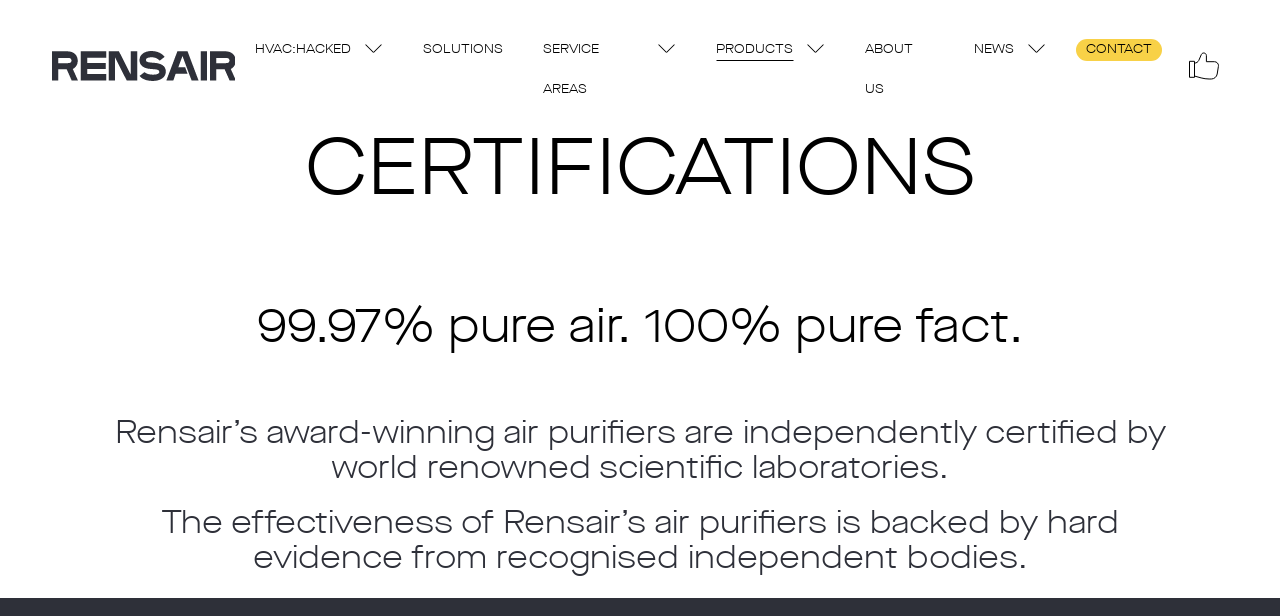

--- FILE ---
content_type: text/html; charset=UTF-8
request_url: https://rensair.com/certifications/
body_size: 25755
content:
<!doctype html>
<html lang="en-US">
  <head> <script>
var gform;gform||(document.addEventListener("gform_main_scripts_loaded",function(){gform.scriptsLoaded=!0}),document.addEventListener("gform/theme/scripts_loaded",function(){gform.themeScriptsLoaded=!0}),window.addEventListener("DOMContentLoaded",function(){gform.domLoaded=!0}),gform={domLoaded:!1,scriptsLoaded:!1,themeScriptsLoaded:!1,isFormEditor:()=>"function"==typeof InitializeEditor,callIfLoaded:function(o){return!(!gform.domLoaded||!gform.scriptsLoaded||!gform.themeScriptsLoaded&&!gform.isFormEditor()||(gform.isFormEditor()&&console.warn("The use of gform.initializeOnLoaded() is deprecated in the form editor context and will be removed in Gravity Forms 3.1."),o(),0))},initializeOnLoaded:function(o){gform.callIfLoaded(o)||(document.addEventListener("gform_main_scripts_loaded",()=>{gform.scriptsLoaded=!0,gform.callIfLoaded(o)}),document.addEventListener("gform/theme/scripts_loaded",()=>{gform.themeScriptsLoaded=!0,gform.callIfLoaded(o)}),window.addEventListener("DOMContentLoaded",()=>{gform.domLoaded=!0,gform.callIfLoaded(o)}))},hooks:{action:{},filter:{}},addAction:function(o,r,e,t){gform.addHook("action",o,r,e,t)},addFilter:function(o,r,e,t){gform.addHook("filter",o,r,e,t)},doAction:function(o){gform.doHook("action",o,arguments)},applyFilters:function(o){return gform.doHook("filter",o,arguments)},removeAction:function(o,r){gform.removeHook("action",o,r)},removeFilter:function(o,r,e){gform.removeHook("filter",o,r,e)},addHook:function(o,r,e,t,n){null==gform.hooks[o][r]&&(gform.hooks[o][r]=[]);var d=gform.hooks[o][r];null==n&&(n=r+"_"+d.length),gform.hooks[o][r].push({tag:n,callable:e,priority:t=null==t?10:t})},doHook:function(r,o,e){var t;if(e=Array.prototype.slice.call(e,1),null!=gform.hooks[r][o]&&((o=gform.hooks[r][o]).sort(function(o,r){return o.priority-r.priority}),o.forEach(function(o){"function"!=typeof(t=o.callable)&&(t=window[t]),"action"==r?t.apply(null,e):e[0]=t.apply(null,e)})),"filter"==r)return e[0]},removeHook:function(o,r,t,n){var e;null!=gform.hooks[o][r]&&(e=(e=gform.hooks[o][r]).filter(function(o,r,e){return!!(null!=n&&n!=o.tag||null!=t&&t!=o.priority)}),gform.hooks[o][r]=e)}});
</script>
<meta charset="utf-8"><script>if(navigator.userAgent.match(/MSIE|Internet Explorer/i)||navigator.userAgent.match(/Trident\/7\..*?rv:11/i)){var href=document.location.href;if(!href.match(/[?&]nowprocket/)){if(href.indexOf("?")==-1){if(href.indexOf("#")==-1){document.location.href=href+"?nowprocket=1"}else{document.location.href=href.replace("#","?nowprocket=1#")}}else{if(href.indexOf("#")==-1){document.location.href=href+"&nowprocket=1"}else{document.location.href=href.replace("#","&nowprocket=1#")}}}}</script><script>(()=>{class RocketLazyLoadScripts{constructor(){this.v="2.0.3",this.userEvents=["keydown","keyup","mousedown","mouseup","mousemove","mouseover","mouseenter","mouseout","mouseleave","touchmove","touchstart","touchend","touchcancel","wheel","click","dblclick","input","visibilitychange"],this.attributeEvents=["onblur","onclick","oncontextmenu","ondblclick","onfocus","onmousedown","onmouseenter","onmouseleave","onmousemove","onmouseout","onmouseover","onmouseup","onmousewheel","onscroll","onsubmit"]}async t(){this.i(),this.o(),/iP(ad|hone)/.test(navigator.userAgent)&&this.h(),this.u(),this.l(this),this.m(),this.k(this),this.p(this),this._(),await Promise.all([this.R(),this.L()]),this.lastBreath=Date.now(),this.S(this),this.P(),this.D(),this.O(),this.M(),await this.C(this.delayedScripts.normal),await this.C(this.delayedScripts.defer),await this.C(this.delayedScripts.async),this.F("domReady"),await this.T(),await this.j(),await this.I(),this.F("windowLoad"),await this.A(),window.dispatchEvent(new Event("rocket-allScriptsLoaded")),this.everythingLoaded=!0,this.lastTouchEnd&&await new Promise((t=>setTimeout(t,500-Date.now()+this.lastTouchEnd))),this.H(),this.F("all"),this.U(),this.W()}i(){this.CSPIssue=sessionStorage.getItem("rocketCSPIssue"),document.addEventListener("securitypolicyviolation",(t=>{this.CSPIssue||"script-src-elem"!==t.violatedDirective||"data"!==t.blockedURI||(this.CSPIssue=!0,sessionStorage.setItem("rocketCSPIssue",!0))}),{isRocket:!0})}o(){window.addEventListener("pageshow",(t=>{this.persisted=t.persisted,this.realWindowLoadedFired=!0}),{isRocket:!0}),window.addEventListener("pagehide",(()=>{this.onFirstUserAction=null}),{isRocket:!0})}h(){let t;function e(e){t=e}window.addEventListener("touchstart",e,{isRocket:!0}),window.addEventListener("touchend",(function i(o){Math.abs(o.changedTouches[0].pageX-t.changedTouches[0].pageX)<10&&Math.abs(o.changedTouches[0].pageY-t.changedTouches[0].pageY)<10&&o.timeStamp-t.timeStamp<200&&(o.target.dispatchEvent(new PointerEvent("click",{target:o.target,bubbles:!0,cancelable:!0,detail:1})),event.preventDefault(),window.removeEventListener("touchstart",e,{isRocket:!0}),window.removeEventListener("touchend",i,{isRocket:!0}))}),{isRocket:!0})}q(t){this.userActionTriggered||("mousemove"!==t.type||this.firstMousemoveIgnored?"keyup"===t.type||"mouseover"===t.type||"mouseout"===t.type||(this.userActionTriggered=!0,this.onFirstUserAction&&this.onFirstUserAction()):this.firstMousemoveIgnored=!0),"click"===t.type&&t.preventDefault(),this.savedUserEvents.length>0&&(t.stopPropagation(),t.stopImmediatePropagation()),"touchstart"===this.lastEvent&&"touchend"===t.type&&(this.lastTouchEnd=Date.now()),"click"===t.type&&(this.lastTouchEnd=0),this.lastEvent=t.type,this.savedUserEvents.push(t)}u(){this.savedUserEvents=[],this.userEventHandler=this.q.bind(this),this.userEvents.forEach((t=>window.addEventListener(t,this.userEventHandler,{passive:!1,isRocket:!0})))}U(){this.userEvents.forEach((t=>window.removeEventListener(t,this.userEventHandler,{passive:!1,isRocket:!0}))),this.savedUserEvents.forEach((t=>{t.target.dispatchEvent(new window[t.constructor.name](t.type,t))}))}m(){this.eventsMutationObserver=new MutationObserver((t=>{const e="return false";for(const i of t){if("attributes"===i.type){const t=i.target.getAttribute(i.attributeName);t&&t!==e&&(i.target.setAttribute("data-rocket-"+i.attributeName,t),i.target["rocket"+i.attributeName]=new Function("event",t),i.target.setAttribute(i.attributeName,e))}"childList"===i.type&&i.addedNodes.forEach((t=>{if(t.nodeType===Node.ELEMENT_NODE)for(const i of t.attributes)this.attributeEvents.includes(i.name)&&i.value&&""!==i.value&&(t.setAttribute("data-rocket-"+i.name,i.value),t["rocket"+i.name]=new Function("event",i.value),t.setAttribute(i.name,e))}))}})),this.eventsMutationObserver.observe(document,{subtree:!0,childList:!0,attributeFilter:this.attributeEvents})}H(){this.eventsMutationObserver.disconnect(),this.attributeEvents.forEach((t=>{document.querySelectorAll("[data-rocket-"+t+"]").forEach((e=>{e.setAttribute(t,e.getAttribute("data-rocket-"+t)),e.removeAttribute("data-rocket-"+t)}))}))}k(t){Object.defineProperty(HTMLElement.prototype,"onclick",{get(){return this.rocketonclick||null},set(e){this.rocketonclick=e,this.setAttribute(t.everythingLoaded?"onclick":"data-rocket-onclick","this.rocketonclick(event)")}})}S(t){function e(e,i){let o=e[i];e[i]=null,Object.defineProperty(e,i,{get:()=>o,set(s){t.everythingLoaded?o=s:e["rocket"+i]=o=s}})}e(document,"onreadystatechange"),e(window,"onload"),e(window,"onpageshow");try{Object.defineProperty(document,"readyState",{get:()=>t.rocketReadyState,set(e){t.rocketReadyState=e},configurable:!0}),document.readyState="loading"}catch(t){console.log("WPRocket DJE readyState conflict, bypassing")}}l(t){this.originalAddEventListener=EventTarget.prototype.addEventListener,this.originalRemoveEventListener=EventTarget.prototype.removeEventListener,this.savedEventListeners=[],EventTarget.prototype.addEventListener=function(e,i,o){o&&o.isRocket||!t.B(e,this)&&!t.userEvents.includes(e)||t.B(e,this)&&!t.userActionTriggered||e.startsWith("rocket-")||t.everythingLoaded?t.originalAddEventListener.call(this,e,i,o):t.savedEventListeners.push({target:this,remove:!1,type:e,func:i,options:o})},EventTarget.prototype.removeEventListener=function(e,i,o){o&&o.isRocket||!t.B(e,this)&&!t.userEvents.includes(e)||t.B(e,this)&&!t.userActionTriggered||e.startsWith("rocket-")||t.everythingLoaded?t.originalRemoveEventListener.call(this,e,i,o):t.savedEventListeners.push({target:this,remove:!0,type:e,func:i,options:o})}}F(t){"all"===t&&(EventTarget.prototype.addEventListener=this.originalAddEventListener,EventTarget.prototype.removeEventListener=this.originalRemoveEventListener),this.savedEventListeners=this.savedEventListeners.filter((e=>{let i=e.type,o=e.target||window;return"domReady"===t&&"DOMContentLoaded"!==i&&"readystatechange"!==i||("windowLoad"===t&&"load"!==i&&"readystatechange"!==i&&"pageshow"!==i||(this.B(i,o)&&(i="rocket-"+i),e.remove?o.removeEventListener(i,e.func,e.options):o.addEventListener(i,e.func,e.options),!1))}))}p(t){let e;function i(e){return t.everythingLoaded?e:e.split(" ").map((t=>"load"===t||t.startsWith("load.")?"rocket-jquery-load":t)).join(" ")}function o(o){function s(e){const s=o.fn[e];o.fn[e]=o.fn.init.prototype[e]=function(){return this[0]===window&&t.userActionTriggered&&("string"==typeof arguments[0]||arguments[0]instanceof String?arguments[0]=i(arguments[0]):"object"==typeof arguments[0]&&Object.keys(arguments[0]).forEach((t=>{const e=arguments[0][t];delete arguments[0][t],arguments[0][i(t)]=e}))),s.apply(this,arguments),this}}if(o&&o.fn&&!t.allJQueries.includes(o)){const e={DOMContentLoaded:[],"rocket-DOMContentLoaded":[]};for(const t in e)document.addEventListener(t,(()=>{e[t].forEach((t=>t()))}),{isRocket:!0});o.fn.ready=o.fn.init.prototype.ready=function(i){function s(){parseInt(o.fn.jquery)>2?setTimeout((()=>i.bind(document)(o))):i.bind(document)(o)}return t.realDomReadyFired?!t.userActionTriggered||t.fauxDomReadyFired?s():e["rocket-DOMContentLoaded"].push(s):e.DOMContentLoaded.push(s),o([])},s("on"),s("one"),s("off"),t.allJQueries.push(o)}e=o}t.allJQueries=[],o(window.jQuery),Object.defineProperty(window,"jQuery",{get:()=>e,set(t){o(t)}})}P(){const t=new Map;document.write=document.writeln=function(e){const i=document.currentScript,o=document.createRange(),s=i.parentElement;let n=t.get(i);void 0===n&&(n=i.nextSibling,t.set(i,n));const c=document.createDocumentFragment();o.setStart(c,0),c.appendChild(o.createContextualFragment(e)),s.insertBefore(c,n)}}async R(){return new Promise((t=>{this.userActionTriggered?t():this.onFirstUserAction=t}))}async L(){return new Promise((t=>{document.addEventListener("DOMContentLoaded",(()=>{this.realDomReadyFired=!0,t()}),{isRocket:!0})}))}async I(){return this.realWindowLoadedFired?Promise.resolve():new Promise((t=>{window.addEventListener("load",t,{isRocket:!0})}))}M(){this.pendingScripts=[];this.scriptsMutationObserver=new MutationObserver((t=>{for(const e of t)e.addedNodes.forEach((t=>{"SCRIPT"!==t.tagName||t.noModule||t.isWPRocket||this.pendingScripts.push({script:t,promise:new Promise((e=>{const i=()=>{const i=this.pendingScripts.findIndex((e=>e.script===t));i>=0&&this.pendingScripts.splice(i,1),e()};t.addEventListener("load",i,{isRocket:!0}),t.addEventListener("error",i,{isRocket:!0}),setTimeout(i,1e3)}))})}))})),this.scriptsMutationObserver.observe(document,{childList:!0,subtree:!0})}async j(){await this.J(),this.pendingScripts.length?(await this.pendingScripts[0].promise,await this.j()):this.scriptsMutationObserver.disconnect()}D(){this.delayedScripts={normal:[],async:[],defer:[]},document.querySelectorAll("script[type$=rocketlazyloadscript]").forEach((t=>{t.hasAttribute("data-rocket-src")?t.hasAttribute("async")&&!1!==t.async?this.delayedScripts.async.push(t):t.hasAttribute("defer")&&!1!==t.defer||"module"===t.getAttribute("data-rocket-type")?this.delayedScripts.defer.push(t):this.delayedScripts.normal.push(t):this.delayedScripts.normal.push(t)}))}async _(){await this.L();let t=[];document.querySelectorAll("script[type$=rocketlazyloadscript][data-rocket-src]").forEach((e=>{let i=e.getAttribute("data-rocket-src");if(i&&!i.startsWith("data:")){i.startsWith("//")&&(i=location.protocol+i);try{const o=new URL(i).origin;o!==location.origin&&t.push({src:o,crossOrigin:e.crossOrigin||"module"===e.getAttribute("data-rocket-type")})}catch(t){}}})),t=[...new Map(t.map((t=>[JSON.stringify(t),t]))).values()],this.N(t,"preconnect")}async $(t){if(await this.G(),!0!==t.noModule||!("noModule"in HTMLScriptElement.prototype))return new Promise((e=>{let i;function o(){(i||t).setAttribute("data-rocket-status","executed"),e()}try{if(navigator.userAgent.includes("Firefox/")||""===navigator.vendor||this.CSPIssue)i=document.createElement("script"),[...t.attributes].forEach((t=>{let e=t.nodeName;"type"!==e&&("data-rocket-type"===e&&(e="type"),"data-rocket-src"===e&&(e="src"),i.setAttribute(e,t.nodeValue))})),t.text&&(i.text=t.text),t.nonce&&(i.nonce=t.nonce),i.hasAttribute("src")?(i.addEventListener("load",o,{isRocket:!0}),i.addEventListener("error",(()=>{i.setAttribute("data-rocket-status","failed-network"),e()}),{isRocket:!0}),setTimeout((()=>{i.isConnected||e()}),1)):(i.text=t.text,o()),i.isWPRocket=!0,t.parentNode.replaceChild(i,t);else{const i=t.getAttribute("data-rocket-type"),s=t.getAttribute("data-rocket-src");i?(t.type=i,t.removeAttribute("data-rocket-type")):t.removeAttribute("type"),t.addEventListener("load",o,{isRocket:!0}),t.addEventListener("error",(i=>{this.CSPIssue&&i.target.src.startsWith("data:")?(console.log("WPRocket: CSP fallback activated"),t.removeAttribute("src"),this.$(t).then(e)):(t.setAttribute("data-rocket-status","failed-network"),e())}),{isRocket:!0}),s?(t.fetchPriority="high",t.removeAttribute("data-rocket-src"),t.src=s):t.src="data:text/javascript;base64,"+window.btoa(unescape(encodeURIComponent(t.text)))}}catch(i){t.setAttribute("data-rocket-status","failed-transform"),e()}}));t.setAttribute("data-rocket-status","skipped")}async C(t){const e=t.shift();return e?(e.isConnected&&await this.$(e),this.C(t)):Promise.resolve()}O(){this.N([...this.delayedScripts.normal,...this.delayedScripts.defer,...this.delayedScripts.async],"preload")}N(t,e){this.trash=this.trash||[];let i=!0;var o=document.createDocumentFragment();t.forEach((t=>{const s=t.getAttribute&&t.getAttribute("data-rocket-src")||t.src;if(s&&!s.startsWith("data:")){const n=document.createElement("link");n.href=s,n.rel=e,"preconnect"!==e&&(n.as="script",n.fetchPriority=i?"high":"low"),t.getAttribute&&"module"===t.getAttribute("data-rocket-type")&&(n.crossOrigin=!0),t.crossOrigin&&(n.crossOrigin=t.crossOrigin),t.integrity&&(n.integrity=t.integrity),t.nonce&&(n.nonce=t.nonce),o.appendChild(n),this.trash.push(n),i=!1}})),document.head.appendChild(o)}W(){this.trash.forEach((t=>t.remove()))}async T(){try{document.readyState="interactive"}catch(t){}this.fauxDomReadyFired=!0;try{await this.G(),document.dispatchEvent(new Event("rocket-readystatechange")),await this.G(),document.rocketonreadystatechange&&document.rocketonreadystatechange(),await this.G(),document.dispatchEvent(new Event("rocket-DOMContentLoaded")),await this.G(),window.dispatchEvent(new Event("rocket-DOMContentLoaded"))}catch(t){console.error(t)}}async A(){try{document.readyState="complete"}catch(t){}try{await this.G(),document.dispatchEvent(new Event("rocket-readystatechange")),await this.G(),document.rocketonreadystatechange&&document.rocketonreadystatechange(),await this.G(),window.dispatchEvent(new Event("rocket-load")),await this.G(),window.rocketonload&&window.rocketonload(),await this.G(),this.allJQueries.forEach((t=>t(window).trigger("rocket-jquery-load"))),await this.G();const t=new Event("rocket-pageshow");t.persisted=this.persisted,window.dispatchEvent(t),await this.G(),window.rocketonpageshow&&window.rocketonpageshow({persisted:this.persisted})}catch(t){console.error(t)}}async G(){Date.now()-this.lastBreath>45&&(await this.J(),this.lastBreath=Date.now())}async J(){return document.hidden?new Promise((t=>setTimeout(t))):new Promise((t=>requestAnimationFrame(t)))}B(t,e){return e===document&&"readystatechange"===t||(e===document&&"DOMContentLoaded"===t||(e===window&&"DOMContentLoaded"===t||(e===window&&"load"===t||e===window&&"pageshow"===t)))}static run(){(new RocketLazyLoadScripts).t()}}RocketLazyLoadScripts.run()})();</script>
    
    <meta http-equiv="x-ua-compatible" content="ie=edge">
    <meta name="viewport" content="width=device-width, initial-scale=1, shrink-to-fit=no">

    <meta name="google-site-verification" content="MurloXzNIM_vRPZw42hodrvE5YXOAJRHW9TQDYOTaFg" />

        <meta name="viewport" content="width=device-width, initial-scale=1.0">
<meta name='robots' content='index, follow, max-image-preview:large, max-snippet:-1, max-video-preview:-1' />

	<!-- This site is optimized with the Yoast SEO Premium plugin v26.7 (Yoast SEO v26.7) - https://yoast.com/wordpress/plugins/seo/ -->
	<title>Certifications - Rensair</title>
<link crossorigin data-rocket-preconnect href="https://www.gstatic.com" rel="preconnect">
<link crossorigin data-rocket-preconnect href="https://content.rensair.com" rel="preconnect">
<link crossorigin data-rocket-preconnect href="https://scripts.clarity.ms" rel="preconnect">
<link crossorigin data-rocket-preconnect href="https://www.googletagmanager.com" rel="preconnect">
<link crossorigin data-rocket-preconnect href="https://s.yimg.com" rel="preconnect">
<link crossorigin data-rocket-preconnect href="https://ws.zoominfo.com" rel="preconnect">
<link crossorigin data-rocket-preconnect href="https://snap.licdn.com" rel="preconnect">
<link crossorigin data-rocket-preconnect href="https://www.google-analytics.com" rel="preconnect">
<link crossorigin data-rocket-preconnect href="https://static.trackedweb.net" rel="preconnect">
<link crossorigin data-rocket-preconnect href="https://www.clarity.ms" rel="preconnect">
<link crossorigin data-rocket-preconnect href="https://www.google.com" rel="preconnect">
<link crossorigin data-rocket-preconnect href="https://assets.apollo.io" rel="preconnect">
<link crossorigin data-rocket-preconnect href="https://googleads.g.doubleclick.net" rel="preconnect">
<link crossorigin data-rocket-preconnect href="https://11797591.fls.doubleclick.net" rel="preconnect"><link rel="preload" data-rocket-preload as="image" href="https://rensair.com/wp-content/uploads/2022/11/particle_reduction_in_an_NHS_dental_suite.svg" fetchpriority="high">
	<link rel="canonical" href="https://rensair.com/certifications/" />
	<meta property="og:locale" content="en_US" />
	<meta property="og:type" content="article" />
	<meta property="og:title" content="Certifications" />
	<meta property="og:description" content="CERTIFICATIONS 99.97% pure air. 100% pure fact. Rensair’s award-winning air purifiers are independently certified by world renowned scientific laboratories. The effectiveness of Rensair’s air purifiers is backed by hard evidence from recognised independent bodies. AIR FILTRATION EFFECTIVENESS UNIT AIR FLOW" />
	<meta property="og:url" content="https://rensair.com/certifications/" />
	<meta property="og:site_name" content="Rensair" />
	<meta property="article:publisher" content="https://www.facebook.com/rensairairpurifier" />
	<meta property="article:modified_time" content="2024-05-24T08:15:32+00:00" />
	<meta name="twitter:card" content="summary_large_image" />
	<meta name="twitter:site" content="@RensairPurifier" />
	<meta name="twitter:label1" content="Est. reading time" />
	<meta name="twitter:data1" content="1 minute" />
	<script type="application/ld+json" class="yoast-schema-graph">{"@context":"https://schema.org","@graph":[{"@type":"WebPage","@id":"https://rensair.com/certifications/","url":"https://rensair.com/certifications/","name":"Certifications - Rensair","isPartOf":{"@id":"https://rensair.com/#website"},"datePublished":"2022-11-14T17:02:26+00:00","dateModified":"2024-05-24T08:15:32+00:00","breadcrumb":{"@id":"https://rensair.com/certifications/#breadcrumb"},"inLanguage":"en-US","potentialAction":[{"@type":"ReadAction","target":["https://rensair.com/certifications/"]}]},{"@type":"BreadcrumbList","@id":"https://rensair.com/certifications/#breadcrumb","itemListElement":[{"@type":"ListItem","position":1,"name":"Home","item":"https://rensair.com/"},{"@type":"ListItem","position":2,"name":"Certifications"}]},{"@type":"WebSite","@id":"https://rensair.com/#website","url":"https://rensair.com/","name":"Rensair","description":"Hospital Grade Air Purifier","publisher":{"@id":"https://rensair.com/#organization"},"potentialAction":[{"@type":"SearchAction","target":{"@type":"EntryPoint","urlTemplate":"https://rensair.com/?s={search_term_string}"},"query-input":{"@type":"PropertyValueSpecification","valueRequired":true,"valueName":"search_term_string"}}],"inLanguage":"en-US"},{"@type":"Organization","@id":"https://rensair.com/#organization","name":"Rensair","alternateName":"Rensair Limited","url":"https://rensair.com/","logo":{"@type":"ImageObject","inLanguage":"en-US","@id":"https://rensair.com/#/schema/logo/image/","url":"https://rensair.com/wp-content/uploads/2024/04/Rensair-favicon-Lime-Green-1.png","contentUrl":"https://rensair.com/wp-content/uploads/2024/04/Rensair-favicon-Lime-Green-1.png","width":2000,"height":2000,"caption":"Rensair"},"image":{"@id":"https://rensair.com/#/schema/logo/image/"},"sameAs":["https://www.facebook.com/rensairairpurifier","https://x.com/RensairPurifier","https://www.linkedin.com/company/rensair/","https://www.youtube.com/channel/UCNV_FopZLmn2068i7K4NwlQ","https://www.instagram.com/rensairpurifier/"],"description":"Rensair is the go-to solutions provider for safe and healthy indoor environments while improving energy efficiency and reducing carbon emissions by at least 40%. Rensair is a pioneer in the proptech space, creating sustainable ventilation solutions for the built environment. Rensair: HVAC Hacked","email":"contact@rensair.com","telephone":"020 3973 8927","legalName":"Rensair Limited","foundingDate":"2020-05-20","vatID":"GB360902316","numberOfEmployees":{"@type":"QuantitativeValue","minValue":"11","maxValue":"50"}}]}</script>
	<!-- / Yoast SEO Premium plugin. -->


<link rel='dns-prefetch' href='//www.google.com' />
<link rel='dns-prefetch' href='//use.typekit.net' />

<link rel="alternate" title="oEmbed (JSON)" type="application/json+oembed" href="https://rensair.com/wp-json/oembed/1.0/embed?url=https%3A%2F%2Frensair.com%2Fcertifications%2F" />
<link rel="alternate" title="oEmbed (XML)" type="text/xml+oembed" href="https://rensair.com/wp-json/oembed/1.0/embed?url=https%3A%2F%2Frensair.com%2Fcertifications%2F&#038;format=xml" />
<style id='wp-img-auto-sizes-contain-inline-css'>
img:is([sizes=auto i],[sizes^="auto," i]){contain-intrinsic-size:3000px 1500px}
/*# sourceURL=wp-img-auto-sizes-contain-inline-css */
</style>
<style id='wp-emoji-styles-inline-css'>

	img.wp-smiley, img.emoji {
		display: inline !important;
		border: none !important;
		box-shadow: none !important;
		height: 1em !important;
		width: 1em !important;
		margin: 0 0.07em !important;
		vertical-align: -0.1em !important;
		background: none !important;
		padding: 0 !important;
	}
/*# sourceURL=wp-emoji-styles-inline-css */
</style>
<style id='wp-block-library-inline-css'>
:root{--wp-block-synced-color:#7a00df;--wp-block-synced-color--rgb:122,0,223;--wp-bound-block-color:var(--wp-block-synced-color);--wp-editor-canvas-background:#ddd;--wp-admin-theme-color:#007cba;--wp-admin-theme-color--rgb:0,124,186;--wp-admin-theme-color-darker-10:#006ba1;--wp-admin-theme-color-darker-10--rgb:0,107,160.5;--wp-admin-theme-color-darker-20:#005a87;--wp-admin-theme-color-darker-20--rgb:0,90,135;--wp-admin-border-width-focus:2px}@media (min-resolution:192dpi){:root{--wp-admin-border-width-focus:1.5px}}.wp-element-button{cursor:pointer}:root .has-very-light-gray-background-color{background-color:#eee}:root .has-very-dark-gray-background-color{background-color:#313131}:root .has-very-light-gray-color{color:#eee}:root .has-very-dark-gray-color{color:#313131}:root .has-vivid-green-cyan-to-vivid-cyan-blue-gradient-background{background:linear-gradient(135deg,#00d084,#0693e3)}:root .has-purple-crush-gradient-background{background:linear-gradient(135deg,#34e2e4,#4721fb 50%,#ab1dfe)}:root .has-hazy-dawn-gradient-background{background:linear-gradient(135deg,#faaca8,#dad0ec)}:root .has-subdued-olive-gradient-background{background:linear-gradient(135deg,#fafae1,#67a671)}:root .has-atomic-cream-gradient-background{background:linear-gradient(135deg,#fdd79a,#004a59)}:root .has-nightshade-gradient-background{background:linear-gradient(135deg,#330968,#31cdcf)}:root .has-midnight-gradient-background{background:linear-gradient(135deg,#020381,#2874fc)}:root{--wp--preset--font-size--normal:16px;--wp--preset--font-size--huge:42px}.has-regular-font-size{font-size:1em}.has-larger-font-size{font-size:2.625em}.has-normal-font-size{font-size:var(--wp--preset--font-size--normal)}.has-huge-font-size{font-size:var(--wp--preset--font-size--huge)}:root .has-text-align-center{text-align:center}:root .has-text-align-left{text-align:left}:root .has-text-align-right{text-align:right}.has-fit-text{white-space:nowrap!important}#end-resizable-editor-section{display:none}.aligncenter{clear:both}.items-justified-left{justify-content:flex-start}.items-justified-center{justify-content:center}.items-justified-right{justify-content:flex-end}.items-justified-space-between{justify-content:space-between}.screen-reader-text{word-wrap:normal!important;border:0;clip-path:inset(50%);height:1px;margin:-1px;overflow:hidden;padding:0;position:absolute;width:1px}.screen-reader-text:focus{background-color:#ddd;clip-path:none;color:#444;display:block;font-size:1em;height:auto;left:5px;line-height:normal;padding:15px 23px 14px;text-decoration:none;top:5px;width:auto;z-index:100000}html :where(.has-border-color){border-style:solid}html :where([style*=border-top-color]){border-top-style:solid}html :where([style*=border-right-color]){border-right-style:solid}html :where([style*=border-bottom-color]){border-bottom-style:solid}html :where([style*=border-left-color]){border-left-style:solid}html :where([style*=border-width]){border-style:solid}html :where([style*=border-top-width]){border-top-style:solid}html :where([style*=border-right-width]){border-right-style:solid}html :where([style*=border-bottom-width]){border-bottom-style:solid}html :where([style*=border-left-width]){border-left-style:solid}html :where(img[class*=wp-image-]){height:auto;max-width:100%}:where(figure){margin:0 0 1em}html :where(.is-position-sticky){--wp-admin--admin-bar--position-offset:var(--wp-admin--admin-bar--height,0px)}@media screen and (max-width:600px){html :where(.is-position-sticky){--wp-admin--admin-bar--position-offset:0px}}

/*# sourceURL=wp-block-library-inline-css */
</style><style id='wp-block-spacer-inline-css'>
.wp-block-spacer{clear:both}
/*# sourceURL=https://rensair.com/wp-content/plugins/gutenberg/build/styles/block-library/spacer/style.css */
</style>
<style id='global-styles-inline-css'>
:root{--wp--preset--aspect-ratio--square: 1;--wp--preset--aspect-ratio--4-3: 4/3;--wp--preset--aspect-ratio--3-4: 3/4;--wp--preset--aspect-ratio--3-2: 3/2;--wp--preset--aspect-ratio--2-3: 2/3;--wp--preset--aspect-ratio--16-9: 16/9;--wp--preset--aspect-ratio--9-16: 9/16;--wp--preset--color--black: #000000;--wp--preset--color--cyan-bluish-gray: #abb8c3;--wp--preset--color--white: #ffffff;--wp--preset--color--pale-pink: #f78da7;--wp--preset--color--vivid-red: #cf2e2e;--wp--preset--color--luminous-vivid-orange: #ff6900;--wp--preset--color--luminous-vivid-amber: #fcb900;--wp--preset--color--light-green-cyan: #7bdcb5;--wp--preset--color--vivid-green-cyan: #00d084;--wp--preset--color--pale-cyan-blue: #8ed1fc;--wp--preset--color--vivid-cyan-blue: #0693e3;--wp--preset--color--vivid-purple: #9b51e0;--wp--preset--color--primary: #525ddc;--wp--preset--gradient--vivid-cyan-blue-to-vivid-purple: linear-gradient(135deg,rgb(6,147,227) 0%,rgb(155,81,224) 100%);--wp--preset--gradient--light-green-cyan-to-vivid-green-cyan: linear-gradient(135deg,rgb(122,220,180) 0%,rgb(0,208,130) 100%);--wp--preset--gradient--luminous-vivid-amber-to-luminous-vivid-orange: linear-gradient(135deg,rgb(252,185,0) 0%,rgb(255,105,0) 100%);--wp--preset--gradient--luminous-vivid-orange-to-vivid-red: linear-gradient(135deg,rgb(255,105,0) 0%,rgb(207,46,46) 100%);--wp--preset--gradient--very-light-gray-to-cyan-bluish-gray: linear-gradient(135deg,rgb(238,238,238) 0%,rgb(169,184,195) 100%);--wp--preset--gradient--cool-to-warm-spectrum: linear-gradient(135deg,rgb(74,234,220) 0%,rgb(151,120,209) 20%,rgb(207,42,186) 40%,rgb(238,44,130) 60%,rgb(251,105,98) 80%,rgb(254,248,76) 100%);--wp--preset--gradient--blush-light-purple: linear-gradient(135deg,rgb(255,206,236) 0%,rgb(152,150,240) 100%);--wp--preset--gradient--blush-bordeaux: linear-gradient(135deg,rgb(254,205,165) 0%,rgb(254,45,45) 50%,rgb(107,0,62) 100%);--wp--preset--gradient--luminous-dusk: linear-gradient(135deg,rgb(255,203,112) 0%,rgb(199,81,192) 50%,rgb(65,88,208) 100%);--wp--preset--gradient--pale-ocean: linear-gradient(135deg,rgb(255,245,203) 0%,rgb(182,227,212) 50%,rgb(51,167,181) 100%);--wp--preset--gradient--electric-grass: linear-gradient(135deg,rgb(202,248,128) 0%,rgb(113,206,126) 100%);--wp--preset--gradient--midnight: linear-gradient(135deg,rgb(2,3,129) 0%,rgb(40,116,252) 100%);--wp--preset--font-size--small: 13px;--wp--preset--font-size--medium: 20px;--wp--preset--font-size--large: 36px;--wp--preset--font-size--x-large: 42px;--wp--preset--font-size--overline: 13px;--wp--preset--spacing--20: 0.44rem;--wp--preset--spacing--30: 0.67rem;--wp--preset--spacing--40: 1rem;--wp--preset--spacing--50: 1.5rem;--wp--preset--spacing--60: 2.25rem;--wp--preset--spacing--70: 3.38rem;--wp--preset--spacing--80: 5.06rem;--wp--preset--shadow--natural: 6px 6px 9px rgba(0, 0, 0, 0.2);--wp--preset--shadow--deep: 12px 12px 50px rgba(0, 0, 0, 0.4);--wp--preset--shadow--sharp: 6px 6px 0px rgba(0, 0, 0, 0.2);--wp--preset--shadow--outlined: 6px 6px 0px -3px rgb(255, 255, 255), 6px 6px rgb(0, 0, 0);--wp--preset--shadow--crisp: 6px 6px 0px rgb(0, 0, 0);}:where(.is-layout-flex){gap: 0.5em;}:where(.is-layout-grid){gap: 0.5em;}body .is-layout-flex{display: flex;}.is-layout-flex{flex-wrap: wrap;align-items: center;}.is-layout-flex > :is(*, div){margin: 0;}body .is-layout-grid{display: grid;}.is-layout-grid > :is(*, div){margin: 0;}:where(.wp-block-columns.is-layout-flex){gap: 2em;}:where(.wp-block-columns.is-layout-grid){gap: 2em;}:where(.wp-block-post-template.is-layout-flex){gap: 1.25em;}:where(.wp-block-post-template.is-layout-grid){gap: 1.25em;}.has-black-color{color: var(--wp--preset--color--black) !important;}.has-cyan-bluish-gray-color{color: var(--wp--preset--color--cyan-bluish-gray) !important;}.has-white-color{color: var(--wp--preset--color--white) !important;}.has-pale-pink-color{color: var(--wp--preset--color--pale-pink) !important;}.has-vivid-red-color{color: var(--wp--preset--color--vivid-red) !important;}.has-luminous-vivid-orange-color{color: var(--wp--preset--color--luminous-vivid-orange) !important;}.has-luminous-vivid-amber-color{color: var(--wp--preset--color--luminous-vivid-amber) !important;}.has-light-green-cyan-color{color: var(--wp--preset--color--light-green-cyan) !important;}.has-vivid-green-cyan-color{color: var(--wp--preset--color--vivid-green-cyan) !important;}.has-pale-cyan-blue-color{color: var(--wp--preset--color--pale-cyan-blue) !important;}.has-vivid-cyan-blue-color{color: var(--wp--preset--color--vivid-cyan-blue) !important;}.has-vivid-purple-color{color: var(--wp--preset--color--vivid-purple) !important;}.has-black-background-color{background-color: var(--wp--preset--color--black) !important;}.has-cyan-bluish-gray-background-color{background-color: var(--wp--preset--color--cyan-bluish-gray) !important;}.has-white-background-color{background-color: var(--wp--preset--color--white) !important;}.has-pale-pink-background-color{background-color: var(--wp--preset--color--pale-pink) !important;}.has-vivid-red-background-color{background-color: var(--wp--preset--color--vivid-red) !important;}.has-luminous-vivid-orange-background-color{background-color: var(--wp--preset--color--luminous-vivid-orange) !important;}.has-luminous-vivid-amber-background-color{background-color: var(--wp--preset--color--luminous-vivid-amber) !important;}.has-light-green-cyan-background-color{background-color: var(--wp--preset--color--light-green-cyan) !important;}.has-vivid-green-cyan-background-color{background-color: var(--wp--preset--color--vivid-green-cyan) !important;}.has-pale-cyan-blue-background-color{background-color: var(--wp--preset--color--pale-cyan-blue) !important;}.has-vivid-cyan-blue-background-color{background-color: var(--wp--preset--color--vivid-cyan-blue) !important;}.has-vivid-purple-background-color{background-color: var(--wp--preset--color--vivid-purple) !important;}.has-black-border-color{border-color: var(--wp--preset--color--black) !important;}.has-cyan-bluish-gray-border-color{border-color: var(--wp--preset--color--cyan-bluish-gray) !important;}.has-white-border-color{border-color: var(--wp--preset--color--white) !important;}.has-pale-pink-border-color{border-color: var(--wp--preset--color--pale-pink) !important;}.has-vivid-red-border-color{border-color: var(--wp--preset--color--vivid-red) !important;}.has-luminous-vivid-orange-border-color{border-color: var(--wp--preset--color--luminous-vivid-orange) !important;}.has-luminous-vivid-amber-border-color{border-color: var(--wp--preset--color--luminous-vivid-amber) !important;}.has-light-green-cyan-border-color{border-color: var(--wp--preset--color--light-green-cyan) !important;}.has-vivid-green-cyan-border-color{border-color: var(--wp--preset--color--vivid-green-cyan) !important;}.has-pale-cyan-blue-border-color{border-color: var(--wp--preset--color--pale-cyan-blue) !important;}.has-vivid-cyan-blue-border-color{border-color: var(--wp--preset--color--vivid-cyan-blue) !important;}.has-vivid-purple-border-color{border-color: var(--wp--preset--color--vivid-purple) !important;}.has-vivid-cyan-blue-to-vivid-purple-gradient-background{background: var(--wp--preset--gradient--vivid-cyan-blue-to-vivid-purple) !important;}.has-light-green-cyan-to-vivid-green-cyan-gradient-background{background: var(--wp--preset--gradient--light-green-cyan-to-vivid-green-cyan) !important;}.has-luminous-vivid-amber-to-luminous-vivid-orange-gradient-background{background: var(--wp--preset--gradient--luminous-vivid-amber-to-luminous-vivid-orange) !important;}.has-luminous-vivid-orange-to-vivid-red-gradient-background{background: var(--wp--preset--gradient--luminous-vivid-orange-to-vivid-red) !important;}.has-very-light-gray-to-cyan-bluish-gray-gradient-background{background: var(--wp--preset--gradient--very-light-gray-to-cyan-bluish-gray) !important;}.has-cool-to-warm-spectrum-gradient-background{background: var(--wp--preset--gradient--cool-to-warm-spectrum) !important;}.has-blush-light-purple-gradient-background{background: var(--wp--preset--gradient--blush-light-purple) !important;}.has-blush-bordeaux-gradient-background{background: var(--wp--preset--gradient--blush-bordeaux) !important;}.has-luminous-dusk-gradient-background{background: var(--wp--preset--gradient--luminous-dusk) !important;}.has-pale-ocean-gradient-background{background: var(--wp--preset--gradient--pale-ocean) !important;}.has-electric-grass-gradient-background{background: var(--wp--preset--gradient--electric-grass) !important;}.has-midnight-gradient-background{background: var(--wp--preset--gradient--midnight) !important;}.has-small-font-size{font-size: var(--wp--preset--font-size--small) !important;}.has-medium-font-size{font-size: var(--wp--preset--font-size--medium) !important;}.has-large-font-size{font-size: var(--wp--preset--font-size--large) !important;}.has-x-large-font-size{font-size: var(--wp--preset--font-size--x-large) !important;}
/*# sourceURL=global-styles-inline-css */
</style>

<style id='classic-theme-styles-inline-css'>
.wp-block-button__link{background-color:#32373c;border-radius:9999px;box-shadow:none;color:#fff;font-size:1.125em;padding:calc(.667em + 2px) calc(1.333em + 2px);text-decoration:none}.wp-block-file__button{background:#32373c;color:#fff}.wp-block-accordion-heading{margin:0}.wp-block-accordion-heading__toggle{background-color:inherit!important;color:inherit!important}.wp-block-accordion-heading__toggle:not(:focus-visible){outline:none}.wp-block-accordion-heading__toggle:focus,.wp-block-accordion-heading__toggle:hover{background-color:inherit!important;border:none;box-shadow:none;color:inherit;padding:var(--wp--preset--spacing--20,1em) 0;text-decoration:none}.wp-block-accordion-heading__toggle:focus-visible{outline:auto;outline-offset:0}
/*# sourceURL=https://rensair.com/wp-content/plugins/gutenberg/build/styles/block-library/classic.css */
</style>
<link data-minify="1" rel='stylesheet' id='dotdigital-for-wordpress-css' href='https://rensair.com/wp-content/cache/min/1/wp-content/plugins/dotmailer-sign-up-widget/public/css/dotdigital-wordpress-public.css?ver=1768848214' media='all' />
<link data-minify="1" rel='stylesheet' id='borlabs-cookie-custom-css' href='https://rensair.com/wp-content/cache/min/1/wp-content/cache/borlabs-cookie/1/borlabs-cookie-1-en.css?ver=1768848214' media='all' />
<link data-minify="1" rel='stylesheet' id='sage/app.css-css' href='https://rensair.com/wp-content/cache/min/1/wp-content/themes/rensair4/dist/styles/app.css?ver=1768848214' media='all' />
<link data-minify="1" rel='stylesheet' id='adobeFonts-css' href='https://rensair.com/wp-content/cache/min/1/tol2ygr.css?ver=1768848214' media='all' />
<link data-minify="1" rel='stylesheet' id='wp-block-heading-css' href='https://rensair.com/wp-content/cache/min/1/wp-content/plugins/gutenberg/build/styles/block-library/heading/style.css?ver=1768848263' media='all' />
<script type="rocketlazyloadscript" data-rocket-src="https://rensair.com/wp-includes/js/jquery/jquery.min.js?ver=3.7.1" id="jquery-core-js"></script>
<script type="rocketlazyloadscript" data-rocket-src="https://rensair.com/wp-includes/js/jquery/jquery-migrate.min.js?ver=3.4.1" id="jquery-migrate-js"></script>
<script type="rocketlazyloadscript" defer='defer' data-rocket-src="https://rensair.com/wp-content/plugins/gravityforms/js/jquery.json.min.js?ver=2.9.25" id="gform_json-js"></script>
<script id="gform_gravityforms-js-extra">
var gf_global = {"gf_currency_config":{"name":"Euro","symbol_left":"","symbol_right":"&#8364;","symbol_padding":" ","thousand_separator":".","decimal_separator":",","decimals":2,"code":"EUR"},"base_url":"https://rensair.com/wp-content/plugins/gravityforms","number_formats":[],"spinnerUrl":"https://rensair.com/wp-content/plugins/gravityforms/images/spinner.svg","version_hash":"3d6daa7c4db439a7819302a93a3aa4ed","strings":{"newRowAdded":"New row added.","rowRemoved":"Row removed","formSaved":"The form has been saved.  The content contains the link to return and complete the form."}};
var gform_i18n = {"datepicker":{"days":{"monday":"Mo","tuesday":"Tu","wednesday":"We","thursday":"Th","friday":"Fr","saturday":"Sa","sunday":"Su"},"months":{"january":"January","february":"February","march":"March","april":"April","may":"May","june":"June","july":"July","august":"August","september":"September","october":"October","november":"November","december":"December"},"firstDay":1,"iconText":"Select date"}};
var gf_legacy_multi = {"7":""};
var gform_gravityforms = {"strings":{"invalid_file_extension":"This type of file is not allowed. Must be one of the following:","delete_file":"Delete this file","in_progress":"in progress","file_exceeds_limit":"File exceeds size limit","illegal_extension":"This type of file is not allowed.","max_reached":"Maximum number of files reached","unknown_error":"There was a problem while saving the file on the server","currently_uploading":"Please wait for the uploading to complete","cancel":"Cancel","cancel_upload":"Cancel this upload","cancelled":"Cancelled","error":"Error","message":"Message"},"vars":{"images_url":"https://rensair.com/wp-content/plugins/gravityforms/images"}};
//# sourceURL=gform_gravityforms-js-extra
</script>
<script type="rocketlazyloadscript" id="gform_gravityforms-js-before">

//# sourceURL=gform_gravityforms-js-before
</script>
<script type="rocketlazyloadscript" defer='defer' data-rocket-src="https://rensair.com/wp-content/plugins/gravityforms/js/gravityforms.min.js?ver=2.9.25" id="gform_gravityforms-js"></script>
<script type="rocketlazyloadscript" defer='defer' data-rocket-src="https://www.google.com/recaptcha/api.js?hl=en&amp;ver=6.9#038;render=explicit" id="gform_recaptcha-js"></script>
<script type="rocketlazyloadscript" defer='defer' data-rocket-src="https://rensair.com/wp-content/plugins/gravityforms/assets/js/dist/utils.min.js?ver=48a3755090e76a154853db28fc254681" id="gform_gravityforms_utils-js"></script>
<script id="dotdigital_for_wordpress_public_js-js-extra">
var dotdigital_form_data = {"ajax_url":"https://rensair.com/wp-json/","nonce":"50d9cbc11c","generic_failure_message":"There was a problem signing you up."};
//# sourceURL=dotdigital_for_wordpress_public_js-js-extra
</script>
<script type="rocketlazyloadscript" data-rocket-src="https://rensair.com/wp-content/plugins/dotmailer-sign-up-widget/public/js/dotdigital-for-wordpress-public.js?ver=7.2.4" id="dotdigital_for_wordpress_public_js-js"></script>
<script data-no-optimize="1" data-no-minify="1" data-cfasync="false" nowprocket src="https://rensair.com/wp-content/cache/borlabs-cookie/1/borlabs-cookie-config-en.json.js?ver=3.3.23-67" id="borlabs-cookie-config-js"></script>
<link rel="https://api.w.org/" href="https://rensair.com/wp-json/" /><link rel="alternate" title="JSON" type="application/json" href="https://rensair.com/wp-json/wp/v2/pages/19696" /><link rel="EditURI" type="application/rsd+xml" title="RSD" href="https://rensair.com/xmlrpc.php?rsd" />
<meta name="generator" content="WordPress 6.9" />
<link rel='shortlink' href='https://rensair.com/?p=19696' />
<style>.recentcomments a{display:inline !important;padding:0 !important;margin:0 !important;}</style><script nowprocket data-no-optimize="1" data-no-minify="1" data-cfasync="false" data-borlabs-cookie-script-blocker-ignore>
    (function () {
        if ('0' === '1' && '1' === '1') {
            window['gtag_enable_tcf_support'] = true;
        }
        window.dataLayer = window.dataLayer || [];
        if (typeof window.gtag !== 'function') {
            window.gtag = function () {
                window.dataLayer.push(arguments);
            };
        }
        gtag('set', 'developer_id.dYjRjMm', true);
        if ('1' === '1') {
            let getCookieValue = function (name) {
                return document.cookie.match('(^|;)\\s*' + name + '\\s*=\\s*([^;]+)')?.pop() || '';
            };
            const gtmRegionsData = '{{ google-tag-manager-cm-regional-defaults }}';
            let gtmRegions = [];
            if (gtmRegionsData !== '\{\{ google-tag-manager-cm-regional-defaults \}\}') {
                gtmRegions = JSON.parse(gtmRegionsData);
            }
            let defaultRegion = null;
            for (let gtmRegionIndex in gtmRegions) {
                let gtmRegion = gtmRegions[gtmRegionIndex];
                if (gtmRegion['google-tag-manager-cm-region'] === '') {
                    defaultRegion = gtmRegion;
                } else {
                    gtag('consent', 'default', {
                        'ad_storage': gtmRegion['google-tag-manager-cm-default-ad-storage'],
                        'ad_user_data': gtmRegion['google-tag-manager-cm-default-ad-user-data'],
                        'ad_personalization': gtmRegion['google-tag-manager-cm-default-ad-personalization'],
                        'analytics_storage': gtmRegion['google-tag-manager-cm-default-analytics-storage'],
                        'functionality_storage': gtmRegion['google-tag-manager-cm-default-functionality-storage'],
                        'personalization_storage': gtmRegion['google-tag-manager-cm-default-personalization-storage'],
                        'security_storage': gtmRegion['google-tag-manager-cm-default-security-storage'],
                        'region': gtmRegion['google-tag-manager-cm-region'].toUpperCase().split(','),
						'wait_for_update': 500,
                    });
                }
            }
            let cookieValue = getCookieValue('borlabs-cookie-gcs');
            let consentsFromCookie = {};
            if (cookieValue !== '') {
                consentsFromCookie = JSON.parse(decodeURIComponent(cookieValue));
            }
            let defaultValues = {
                'ad_storage': defaultRegion === null ? 'denied' : defaultRegion['google-tag-manager-cm-default-ad-storage'],
                'ad_user_data': defaultRegion === null ? 'denied' : defaultRegion['google-tag-manager-cm-default-ad-user-data'],
                'ad_personalization': defaultRegion === null ? 'denied' : defaultRegion['google-tag-manager-cm-default-ad-personalization'],
                'analytics_storage': defaultRegion === null ? 'denied' : defaultRegion['google-tag-manager-cm-default-analytics-storage'],
                'functionality_storage': defaultRegion === null ? 'denied' : defaultRegion['google-tag-manager-cm-default-functionality-storage'],
                'personalization_storage': defaultRegion === null ? 'denied' : defaultRegion['google-tag-manager-cm-default-personalization-storage'],
                'security_storage': defaultRegion === null ? 'denied' : defaultRegion['google-tag-manager-cm-default-security-storage'],
                'wait_for_update': 500,
            };
            gtag('consent', 'default', {...defaultValues, ...consentsFromCookie});
            gtag('set', 'ads_data_redaction', true);
        }

        if ('0' === '1') {
            let url = new URL(window.location.href);

            if ((url.searchParams.has('gtm_debug') && url.searchParams.get('gtm_debug') !== '') || document.cookie.indexOf('__TAG_ASSISTANT=') !== -1 || document.documentElement.hasAttribute('data-tag-assistant-present')) {
                /* GTM block start */
                (function(w,d,s,l,i){w[l]=w[l]||[];w[l].push({'gtm.start':
                        new Date().getTime(),event:'gtm.js'});var f=d.getElementsByTagName(s)[0],
                    j=d.createElement(s),dl=l!='dataLayer'?'&l='+l:'';j.async=true;j.src=
                    'https://www.googletagmanager.com/gtm.js?id='+i+dl;f.parentNode.insertBefore(j,f);
                })(window,document,'script','dataLayer','GTM-MKNC4GG');
                /* GTM block end */
            } else {
                /* GTM block start */
                (function(w,d,s,l,i){w[l]=w[l]||[];w[l].push({'gtm.start':
                        new Date().getTime(),event:'gtm.js'});var f=d.getElementsByTagName(s)[0],
                    j=d.createElement(s),dl=l!='dataLayer'?'&l='+l:'';j.async=true;j.src=
                    'https://rensair.com/wp-content/uploads/borlabs-cookie/' + i + '.js?ver=not-set-yet';f.parentNode.insertBefore(j,f);
                })(window,document,'script','dataLayer','GTM-MKNC4GG');
                /* GTM block end */
            }
        }


        let borlabsCookieConsentChangeHandler = function () {
            window.dataLayer = window.dataLayer || [];
            if (typeof window.gtag !== 'function') {
                window.gtag = function() {
                    window.dataLayer.push(arguments);
                };
            }

            let consents = BorlabsCookie.Cookie.getPluginCookie().consents;

            if ('1' === '1') {
                let gtmConsents = {};
                let customConsents = {};

				let services = BorlabsCookie.Services._services;

				for (let service in services) {
					if (service !== 'borlabs-cookie') {
						customConsents['borlabs_cookie_' + service.replaceAll('-', '_')] = BorlabsCookie.Consents.hasConsent(service) ? 'granted' : 'denied';
					}
				}

                if ('0' === '1') {
                    gtmConsents = {
                        'analytics_storage': BorlabsCookie.Consents.hasConsentForServiceGroup('statistics') === true ? 'granted' : 'denied',
                        'functionality_storage': BorlabsCookie.Consents.hasConsentForServiceGroup('statistics') === true ? 'granted' : 'denied',
                        'personalization_storage': BorlabsCookie.Consents.hasConsentForServiceGroup('statistics') === true ? 'granted' : 'denied',
                        'security_storage': BorlabsCookie.Consents.hasConsentForServiceGroup('statistics') === true ? 'granted' : 'denied',
                    };
                } else {
                    gtmConsents = {
                        'ad_storage': BorlabsCookie.Consents.hasConsentForServiceGroup('statistics') === true ? 'granted' : 'denied',
                        'ad_user_data': BorlabsCookie.Consents.hasConsentForServiceGroup('statistics') === true ? 'granted' : 'denied',
                        'ad_personalization': BorlabsCookie.Consents.hasConsentForServiceGroup('statistics') === true ? 'granted' : 'denied',
                        'analytics_storage': BorlabsCookie.Consents.hasConsentForServiceGroup('statistics') === true ? 'granted' : 'denied',
                        'functionality_storage': BorlabsCookie.Consents.hasConsentForServiceGroup('statistics') === true ? 'granted' : 'denied',
                        'personalization_storage': BorlabsCookie.Consents.hasConsentForServiceGroup('statistics') === true ? 'granted' : 'denied',
                        'security_storage': BorlabsCookie.Consents.hasConsentForServiceGroup('statistics') === true ? 'granted' : 'denied',
                    };
                }
                BorlabsCookie.CookieLibrary.setCookie(
                    'borlabs-cookie-gcs',
                    JSON.stringify(gtmConsents),
                    BorlabsCookie.Settings.automaticCookieDomainAndPath.value ? '' : BorlabsCookie.Settings.cookieDomain.value,
                    BorlabsCookie.Settings.cookiePath.value,
                    BorlabsCookie.Cookie.getPluginCookie().expires,
                    BorlabsCookie.Settings.cookieSecure.value,
                    BorlabsCookie.Settings.cookieSameSite.value
                );
                gtag('consent', 'update', {...gtmConsents, ...customConsents});
            }


            for (let serviceGroup in consents) {
                for (let service of consents[serviceGroup]) {
                    if (!window.BorlabsCookieGtmPackageSentEvents.includes(service) && service !== 'borlabs-cookie') {
                        window.dataLayer.push({
                            event: 'borlabs-cookie-opt-in-' + service,
                        });
                        window.BorlabsCookieGtmPackageSentEvents.push(service);
                    }
                }
            }
            let afterConsentsEvent = document.createEvent('Event');
            afterConsentsEvent.initEvent('borlabs-cookie-google-tag-manager-after-consents', true, true);
            document.dispatchEvent(afterConsentsEvent);
        };
        window.BorlabsCookieGtmPackageSentEvents = [];
        document.addEventListener('borlabs-cookie-consent-saved', borlabsCookieConsentChangeHandler);
        document.addEventListener('borlabs-cookie-handle-unblock', borlabsCookieConsentChangeHandler);
    })();
</script><link rel="icon" href="https://rensair.com/wp-content/uploads/2024/04/cropped-Rensair-favicon-Lime-Green-32x32.png" sizes="32x32" />
<link rel="icon" href="https://rensair.com/wp-content/uploads/2024/04/cropped-Rensair-favicon-Lime-Green-192x192.png" sizes="192x192" />
<link rel="apple-touch-icon" href="https://rensair.com/wp-content/uploads/2024/04/cropped-Rensair-favicon-Lime-Green-180x180.png" />
<meta name="msapplication-TileImage" content="https://rensair.com/wp-content/uploads/2024/04/cropped-Rensair-favicon-Lime-Green-270x270.png" />
		<style id="wp-custom-css">
			.nomargin {
	.block-wrapper {
		margin-bottom: 0 !important;
	}
}

.grecaptcha-badge {
	display:none;
}		</style>
		    
  <style id="rocket-lazyrender-inline-css">[data-wpr-lazyrender] {content-visibility: auto;}</style><meta name="generator" content="WP Rocket 3.19.0.1" data-wpr-features="wpr_delay_js wpr_preconnect_external_domains wpr_automatic_lazy_rendering wpr_oci wpr_minify_css wpr_preload_links wpr_desktop" /></head>

  <body class="wp-singular page-template page-template-template-white page page-id-19696 wp-embed-responsive wp-theme-rensair4 certifications">
        
    <div  id="app">
      <nav class="navigation">

  <div  class="container">

    
    <a href="https://rensair.com" class="navigation__logo"></a>

    <div class="menu-primary-container"><ul id="menu-primary" class="navigation__menu"><li id="menu-item-24351" class="menu-item menu-item-type-post_type menu-item-object-page menu-item-has-children menu-item-24351"><a href="https://rensair.com/hvac-for-commercial-buildings/">HVAC:Hacked</a>
<ul class="sub-menu">
	<li id="menu-item-24972" class="menu-item menu-item-type-post_type menu-item-object-page menu-item-24972"><a href="https://rensair.com/define-hvac-commissioning/">HVAC Commissioning</a></li>
	<li id="menu-item-24977" class="menu-item menu-item-type-post_type menu-item-object-page menu-item-24977"><a href="https://rensair.com/commercial-air-filtration-systems-for-improve-indoor-air/">Future of Commercial Air Filtration</a></li>
</ul>
</li>
<li id="menu-item-24335" class="menu-item menu-item-type-post_type menu-item-object-page menu-item-24335"><a href="https://rensair.com/energy-efficient-solutions/">Solutions</a></li>
<li id="menu-item-24336" class="menu-item menu-item-type-post_type menu-item-object-page menu-item-has-children menu-item-24336"><a href="https://rensair.com/service-areas/">Service areas</a>
<ul class="sub-menu">
	<li id="menu-item-24340" class="menu-item menu-item-type-post_type menu-item-object-page menu-item-24340"><a href="https://rensair.com/service-areas/offices/">Offices</a></li>
	<li id="menu-item-24338" class="menu-item menu-item-type-post_type menu-item-object-page menu-item-24338"><a href="https://rensair.com/service-areas/universities/">Universities</a></li>
	<li id="menu-item-24339" class="menu-item menu-item-type-post_type menu-item-object-page menu-item-24339"><a href="https://rensair.com/service-areas/hospitals-healthcare/">Hospitals &amp; Healthcare</a></li>
	<li id="menu-item-24337" class="menu-item menu-item-type-post_type menu-item-object-page menu-item-24337"><a href="https://rensair.com/service-areas/transport/">Transport</a></li>
	<li id="menu-item-25235" class="menu-item menu-item-type-post_type menu-item-object-page menu-item-25235"><a href="https://rensair.com/air-pollution-solutions-a-path-to-healthier-workspaces-and-sustainability/">Air Pollution Solutions</a></li>
</ul>
</li>
<li id="menu-item-24342" class="menu-item menu-item-type-post_type menu-item-object-page current-menu-ancestor current-menu-parent current_page_parent current_page_ancestor menu-item-has-children menu-item-24342"><a href="https://rensair.com/products/">Products</a>
<ul class="sub-menu">
	<li id="menu-item-24343" class="menu-item menu-item-type-post_type menu-item-object-page menu-item-24343"><a href="https://rensair.com/products/core-i/">Core i</a></li>
	<li id="menu-item-24747" class="menu-item menu-item-type-post_type menu-item-object-page menu-item-24747"><a href="https://rensair.com/rensair-cloud/">Rensair Cloud</a></li>
	<li id="menu-item-24346" class="menu-item menu-item-type-post_type menu-item-object-page menu-item-24346"><a href="https://rensair.com/products/core-smart-air-purifiers/">Core</a></li>
	<li id="menu-item-24345" class="menu-item menu-item-type-post_type menu-item-object-page menu-item-24345"><a href="https://rensair.com/products/compact/">Compact</a></li>
	<li id="menu-item-24344" class="menu-item menu-item-type-post_type menu-item-object-page menu-item-24344"><a href="https://rensair.com/products/airbubbl/">AirBubbl</a></li>
	<li id="menu-item-24437" class="menu-item menu-item-type-post_type menu-item-object-page menu-item-24437"><a href="https://rensair.com/replacement-kits/">Replacement kits</a></li>
	<li id="menu-item-24541" class="menu-item menu-item-type-post_type menu-item-object-page current-menu-item page_item page-item-19696 current_page_item menu-item-24541"><a href="https://rensair.com/certifications/" aria-current="page">Certifications</a></li>
</ul>
</li>
<li id="menu-item-24553" class="menu-item menu-item-type-post_type menu-item-object-page menu-item-24553"><a href="https://rensair.com/about-us/">About us</a></li>
<li id="menu-item-18994" class="menu-item menu-item-type-post_type menu-item-object-page menu-item-has-children menu-item-18994"><a href="https://rensair.com/blog/">News</a>
<ul class="sub-menu">
	<li id="menu-item-24981" class="menu-item menu-item-type-post_type menu-item-object-page menu-item-24981"><a href="https://rensair.com/commercial-air-purifier-for-mould/">Mould and Indoor Air Quality</a></li>
	<li id="menu-item-24980" class="menu-item menu-item-type-post_type menu-item-object-page menu-item-24980"><a href="https://rensair.com/portable-air-purifier/">Portable Air Purifiers</a></li>
	<li id="menu-item-24978" class="menu-item menu-item-type-post_type menu-item-object-page menu-item-24978"><a href="https://rensair.com/best-air-purifier-for-dust/">Advanced Air Purifier for Dust</a></li>
	<li id="menu-item-24979" class="menu-item menu-item-type-post_type menu-item-object-page menu-item-24979"><a href="https://rensair.com/hepa-air-purifier/">HEPA Filters</a></li>
</ul>
</li>
<li id="menu-item-18886" class="menu-item-highlighted menu-item menu-item-type-post_type menu-item-object-page menu-item-18886"><a href="https://rensair.com/contact-us/">Contact</a></li>
</ul></div>
    
    <button class="blank-style navigation__social" aria-label="Social">
      <div class='social-networks-menu'>
        <a class="social-network" href="https://www.linkedin.com/company/rensair/" target="_blank">
                     <img
      src="https://rensair.com/wp-content/uploads/2022/08/social-linkedin.svg"
        role="presentation"
     class="social-network__img"       loading="lazy"
  /> 
                <div class="social-network__name">Linkedin</div>
    </a>
    <a class="social-network" href="https://twitter.com/RensairPurifier" target="_blank">
                     <img
      src="https://rensair.com/wp-content/uploads/2024/04/x.svg"
        role="presentation"
     class="social-network__img"       loading="lazy"
  /> 
                <div class="social-network__name">Twitter</div>
    </a>
    <a class="social-network" href="https://www.youtube.com/channel/UCNV_FopZLmn2068i7K4NwlQ" target="_blank">
                     <img
      src="https://rensair.com/wp-content/uploads/2022/08/social-youtube.svg"
        role="presentation"
     class="social-network__img"       loading="lazy"
  /> 
                <div class="social-network__name">YouTube</div>
    </a>
    <a class="social-network" href="https://www.instagram.com/rensairpurifier/" target="_blank">
                     <img
      src="https://rensair.com/wp-content/uploads/2022/08/social-instagram.svg"
        role="presentation"
     class="social-network__img"       loading="lazy"
  /> 
                <div class="social-network__name">Instagram</div>
    </a>
    <a class="social-network" href="https://www.facebook.com/rensairairpurifier" target="_blank">
                     <img
      src="https://rensair.com/wp-content/uploads/2022/08/facebook.svg"
        role="presentation"
     class="social-network__img"       loading="lazy"
  /> 
                <div class="social-network__name">Facebook</div>
    </a>
      </div>
    </button>
    <button class="blank-style navigation__mobile-menu" aria-label="Menu">
      <span class="navigation__hamburger"></span>
    </button>
  </div>
</nav> 
 <div class="navigation-mobile">
  <div class="navigation-mobile__wrap">
    <header class="navigation-mobile__header">
      <button class="blank-style navigation-mobile__back" aria-label="Back">
        Back
      </button>
    </header>
    <div class="menu-primary-container"><ul id="menu-primary-1" class="navigation-mobile__nav"><li class="menu-item menu-item-type-post_type menu-item-object-page menu-item-has-children menu-item-24351"><a href="https://rensair.com/hvac-for-commercial-buildings/">HVAC:Hacked</a>
<ul class="sub-menu">
	<li class="menu-item menu-item-type-post_type menu-item-object-page menu-item-24972"><a href="https://rensair.com/define-hvac-commissioning/">HVAC Commissioning</a></li>
	<li class="menu-item menu-item-type-post_type menu-item-object-page menu-item-24977"><a href="https://rensair.com/commercial-air-filtration-systems-for-improve-indoor-air/">Future of Commercial Air Filtration</a></li>
</ul>
</li>
<li class="menu-item menu-item-type-post_type menu-item-object-page menu-item-24335"><a href="https://rensair.com/energy-efficient-solutions/">Solutions</a></li>
<li class="menu-item menu-item-type-post_type menu-item-object-page menu-item-has-children menu-item-24336"><a href="https://rensair.com/service-areas/">Service areas</a>
<ul class="sub-menu">
	<li class="menu-item menu-item-type-post_type menu-item-object-page menu-item-24340"><a href="https://rensair.com/service-areas/offices/">Offices</a></li>
	<li class="menu-item menu-item-type-post_type menu-item-object-page menu-item-24338"><a href="https://rensair.com/service-areas/universities/">Universities</a></li>
	<li class="menu-item menu-item-type-post_type menu-item-object-page menu-item-24339"><a href="https://rensair.com/service-areas/hospitals-healthcare/">Hospitals &amp; Healthcare</a></li>
	<li class="menu-item menu-item-type-post_type menu-item-object-page menu-item-24337"><a href="https://rensair.com/service-areas/transport/">Transport</a></li>
	<li class="menu-item menu-item-type-post_type menu-item-object-page menu-item-25235"><a href="https://rensair.com/air-pollution-solutions-a-path-to-healthier-workspaces-and-sustainability/">Air Pollution Solutions</a></li>
</ul>
</li>
<li class="menu-item menu-item-type-post_type menu-item-object-page current-menu-ancestor current-menu-parent current_page_parent current_page_ancestor menu-item-has-children menu-item-24342"><a href="https://rensair.com/products/">Products</a>
<ul class="sub-menu">
	<li class="menu-item menu-item-type-post_type menu-item-object-page menu-item-24343"><a href="https://rensair.com/products/core-i/">Core i</a></li>
	<li class="menu-item menu-item-type-post_type menu-item-object-page menu-item-24747"><a href="https://rensair.com/rensair-cloud/">Rensair Cloud</a></li>
	<li class="menu-item menu-item-type-post_type menu-item-object-page menu-item-24346"><a href="https://rensair.com/products/core-smart-air-purifiers/">Core</a></li>
	<li class="menu-item menu-item-type-post_type menu-item-object-page menu-item-24345"><a href="https://rensair.com/products/compact/">Compact</a></li>
	<li class="menu-item menu-item-type-post_type menu-item-object-page menu-item-24344"><a href="https://rensair.com/products/airbubbl/">AirBubbl</a></li>
	<li class="menu-item menu-item-type-post_type menu-item-object-page menu-item-24437"><a href="https://rensair.com/replacement-kits/">Replacement kits</a></li>
	<li class="menu-item menu-item-type-post_type menu-item-object-page current-menu-item page_item page-item-19696 current_page_item menu-item-24541"><a href="https://rensair.com/certifications/" aria-current="page">Certifications</a></li>
</ul>
</li>
<li class="menu-item menu-item-type-post_type menu-item-object-page menu-item-24553"><a href="https://rensair.com/about-us/">About us</a></li>
<li class="menu-item menu-item-type-post_type menu-item-object-page menu-item-has-children menu-item-18994"><a href="https://rensair.com/blog/">News</a>
<ul class="sub-menu">
	<li class="menu-item menu-item-type-post_type menu-item-object-page menu-item-24981"><a href="https://rensair.com/commercial-air-purifier-for-mould/">Mould and Indoor Air Quality</a></li>
	<li class="menu-item menu-item-type-post_type menu-item-object-page menu-item-24980"><a href="https://rensair.com/portable-air-purifier/">Portable Air Purifiers</a></li>
	<li class="menu-item menu-item-type-post_type menu-item-object-page menu-item-24978"><a href="https://rensair.com/best-air-purifier-for-dust/">Advanced Air Purifier for Dust</a></li>
	<li class="menu-item menu-item-type-post_type menu-item-object-page menu-item-24979"><a href="https://rensair.com/hepa-air-purifier/">HEPA Filters</a></li>
</ul>
</li>
<li class="menu-item-highlighted menu-item menu-item-type-post_type menu-item-object-page menu-item-18886"><a href="https://rensair.com/contact-us/">Contact</a></li>
</ul></div>
  </div>
  <div class='navigation-mobile__social-networks-container'>
    <a class="social-network" href="https://www.linkedin.com/company/rensair/" target="_blank">
                     <img
      src="https://rensair.com/wp-content/uploads/2022/08/social-linkedin.svg"
        role="presentation"
     class="social-network__img"       loading="lazy"
  /> 
                <div class="social-network__name">Linkedin</div>
    </a>
    <a class="social-network" href="https://twitter.com/RensairPurifier" target="_blank">
                     <img
      src="https://rensair.com/wp-content/uploads/2024/04/x.svg"
        role="presentation"
     class="social-network__img"       loading="lazy"
  /> 
                <div class="social-network__name">Twitter</div>
    </a>
    <a class="social-network" href="https://www.youtube.com/channel/UCNV_FopZLmn2068i7K4NwlQ" target="_blank">
                     <img
      src="https://rensair.com/wp-content/uploads/2022/08/social-youtube.svg"
        role="presentation"
     class="social-network__img"       loading="lazy"
  /> 
                <div class="social-network__name">YouTube</div>
    </a>
    <a class="social-network" href="https://www.instagram.com/rensairpurifier/" target="_blank">
                     <img
      src="https://rensair.com/wp-content/uploads/2022/08/social-instagram.svg"
        role="presentation"
     class="social-network__img"       loading="lazy"
  /> 
                <div class="social-network__name">Instagram</div>
    </a>
    <a class="social-network" href="https://www.facebook.com/rensairairpurifier" target="_blank">
                     <img
      src="https://rensair.com/wp-content/uploads/2022/08/facebook.svg"
        role="presentation"
     class="social-network__img"       loading="lazy"
  /> 
                <div class="social-network__name">Facebook</div>
    </a>
  </div>
</div> 
       
    
<div  style="height:30px" aria-hidden="true" class="wp-block-spacer"></div>


<div  class="block-wrapper block-wrapper--heading" data-aos="fade-up"><div  class="container">
<h1 class="wp-block-heading has-text-align-center" id="h-certifications">CERTIFICATIONS</h1>
</div></div>


<div  style="height:30px" aria-hidden="true" class="wp-block-spacer"></div>


<div  class="block-wrapper block-wrapper--heading" data-aos="fade-up"><div  class="container">
<h3 class="wp-block-heading has-text-align-center" id="h-99-97-pure-air-100-pure-fact">99.97% pure air. 100% pure fact.</h3>
</div></div>


<div  style="height:30px" aria-hidden="true" class="wp-block-spacer"></div>


<div  class="block-wrapper block-wrapper--heading" data-aos="fade-up"><div  class="container">
<h4 class="wp-block-heading has-text-align-center has-white-background-color has-text-color has-background" style="color:#2e3039">Rensair’s award-winning air purifiers are independently certified by world renowned scientific laboratories.</h4>
</div></div>

<div  class="block-wrapper block-wrapper--heading" data-aos="fade-up"><div  class="container">
<h4 class="wp-block-heading has-text-align-center has-white-background-color has-text-color has-background" style="color:#2e3039">The effectiveness of Rensair’s air purifiers is backed by hard evidence from recognised independent bodies.</h4>
</div></div>

<section 
    class="section steps steps alignfull bg bg--charcoal steps--horizontal pt-50 pb-50 mt-0 mb-0 section--fullscreen section--charcoal" 
     
        >
    <div  class="container">
          <h2 data-aos="fade-up">
        Independent testing demonstrates Rensair’s excellent performance in 4 key areas:
      </h2>
            <div class="steps__slider  rensairSlider ">
       <div class="swiper-wrapper">                   <div class="steps__single-step  swiper-slide " data-aos="fade-up" data-aos-delay="100">
            <div class="steps__number bg bg--yellow">
              1
            </div>
            <div class="steps__line bg bg--green"></div>
            <div class="steps__content">
                              <h3 class="h4">
                  Air Filtration Effectiveness
                </h3>
                                        </div>
          </div>
                  <div class="steps__single-step  swiper-slide " data-aos="fade-up" data-aos-delay="150">
            <div class="steps__number bg bg--yellow">
              2
            </div>
            <div class="steps__line bg bg--green"></div>
            <div class="steps__content">
                              <h3 class="h4">
                  Correct air flow within the air purifier and the ability to create full room air circulation
                </h3>
                                        </div>
          </div>
                  <div class="steps__single-step  swiper-slide " data-aos="fade-up" data-aos-delay="200">
            <div class="steps__number bg bg--yellow">
              3
            </div>
            <div class="steps__line bg bg--green"></div>
            <div class="steps__content">
                              <h3 class="h4">
                  Real life results match laboratory data
                </h3>
                                        </div>
          </div>
                  <div class="steps__single-step  swiper-slide " data-aos="fade-up" data-aos-delay="250">
            <div class="steps__number bg bg--yellow">
              4
            </div>
            <div class="steps__line bg bg--green"></div>
            <div class="steps__content">
                              <h3 class="h4">
                  Safety and Compliance features
                </h3>
                                        </div>
          </div>
               </div>
      <div class="rensairSlider__nav" data-aos="fade-up">
        <button class="rensairSlider__prev button-arrow button-arrow--small" aria-label="Previous slide"></button>
        <button class="rensairSlider__next button-arrow button-arrow--small" aria-label="Next slide"></button>
      </div>
          </div>
  </div>
</section> 


<div  style="height:100px" aria-hidden="true" class="wp-block-spacer"></div>


<div  class="block-wrapper block-wrapper--heading" data-aos="fade-up"><div  class="container">
<h3 class="wp-block-heading has-text-align-center" id="h-air-filtration-effectiveness">AIR FILTRATION EFFECTIVENESS</h3>
</div></div>

<section 
    class="section certifications pt-0 pb-0 mt-0 mb-0 section--fullscreen section--white" 
     
        >
    <div  class="certifications__certification certifications__certification--gray ">
              <div class="container container--half">
              <div class="certifications__wrap  certifications__wrap--image ">
                      <div class="certifications__image" data-aos="fade-up" data-aos-delay="50">
              <img fetchpriority="high" decoding="async" src="https://rensair.com/wp-content/uploads/2022/11/particle_reduction_in_an_NHS_dental_suite.svg" alt="Particle reduction in an NHS dental suite" />
            </div>
                    <div class="certifications__side" data-aos="fade-up">
            <h2 class="certifications__heading">Particle reduction in an NHS dental suite</h2>
            <h3 class="certifications__tested_by">ESI GROUP</h3>
                          <div class="certifications__products">
                                                      <div class="certifications__products__product"><a href="https://rensair.com/products/core/"><img decoding="async" src="https://rensair.com/wp-content/uploads/2022/11/core_300.svg" alt="Rensair Core" /></a><div class="certifications__products__product__tooltip">Rensair Core</div></div>
                                                </div>
                        <div class="certifications__testing">
              <p>The Rensair air purifier achieved Log2 particle clearance (99% reduction) post an Aerosol Generating Procedure (AGP) in under 2 minutes in a dental suite with no ventilation.</p>

            </div>
                        <div class="certifications__conclusion">
              <div class="certifications__conclusion__title">Conclusion</div>
              <p>Highly effective air clearance post an AGP enables fallow time between appointments to be reduced.</p>

                              <div class="certifications__conclusion__download">
                  <a href="https://rensair.com/wp-content/uploads/2022/11/Rensair-ESI-Study-Presentation.pdf" target="_blank">Download</a>
                </div>
                                        </div>
                      </div><!-- side -->
        </div><!-- wrap -->
      </div><!-- container -->
    </div><!-- certification -->
      <div  class="certifications__certification certifications__certification--green ">
              <div class="container container--half">
              <div class="certifications__wrap  certifications__wrap--image ">
                      <div class="certifications__image" data-aos="fade-up" data-aos-delay="50">
              <img decoding="async" src="https://rensair.com/wp-content/uploads/2022/11/airborne_virus_filtration_efficiency.svg" alt="Airborne virus filtration efficiency" />
            </div>
                    <div class="certifications__side" data-aos="fade-up">
            <h2 class="certifications__heading">Airborne virus filtration efficiency</h2>
            <h3 class="certifications__tested_by">DANISH TECHNOLOGICAL INSTITUTE</h3>
                          <div class="certifications__products">
                                                      <div class="certifications__products__product"><a href="https://rensair.com/products/core/"><img decoding="async" src="https://rensair.com/wp-content/uploads/2022/11/core_300.svg" alt="Rensair Core" /></a><div class="certifications__products__product__tooltip">Rensair Core</div></div>
                                                                        <div class="certifications__products__product"><a href="https://rensair.com/products/compact/"><img decoding="async" src="https://rensair.com/wp-content/uploads/2022/11/compact_270i.svg" alt="Rensair Compact 270i" /></a><div class="certifications__products__product__tooltip">Rensair Compact 270i</div></div>
                                                </div>
                        <div class="certifications__testing">
              <p>A virus particle reduction rate of 99.98% was recorded in 15 mins and 99.99% in 30 mins.</p>

            </div>
                        <div class="certifications__conclusion">
              <div class="certifications__conclusion__title">Conclusion</div>
              <p>Rapid and effective removal of airborne viruses in a poorly ventilated indoor space demonstrates Rensair’s ability to reduce airborne disease transmission.</p>

                                            <div class="certifications__conclusion__download">
                  <a href="https://docsend.com/view/kkatbciaerynt49j" target="_blank">Download</a>
                </div>
                          </div>
                      </div><!-- side -->
        </div><!-- wrap -->
      </div><!-- container -->
    </div><!-- certification -->
      <div  class="certifications__certification certifications__certification--green ">
              <div class="container container--half">
              <div class="certifications__wrap  certifications__wrap--image ">
                      <div class="certifications__image" data-aos="fade-up" data-aos-delay="50">
              <img decoding="async" src="https://rensair.com/wp-content/uploads/2022/12/PARTICLES-7.png" alt="Particulate Matter filtration efficiency" />
            </div>
                    <div class="certifications__side" data-aos="fade-up">
            <h2 class="certifications__heading">Particulate Matter filtration efficiency</h2>
            <h3 class="certifications__tested_by">Danish Technological Institute</h3>
                          <div class="certifications__products">
                                                      <div class="certifications__products__product"><a href="https://rensair.com/products/core/"><img decoding="async" src="https://rensair.com/wp-content/uploads/2022/11/core_300.svg" alt="Rensair Core" /></a><div class="certifications__products__product__tooltip">Rensair Core</div></div>
                                                </div>
                        <div class="certifications__testing">
              <p>The Rensair unit reduced all particle sizes in the range of 16-593 nanometres (0.016-0.593 microns) with more than 99% efficacy within 20 minutes.</p>

            </div>
                        <div class="certifications__conclusion">
              <div class="certifications__conclusion__title">Conclusion</div>
              <p>Effective Particulate Matter reduction efficacy across all particle sizes.</p>

                                            <div class="certifications__conclusion__download">
                  <a href="https://docsend.com/view/bhqhphryst2jw5v4" target="_blank">Download</a>
                </div>
                          </div>
                      </div><!-- side -->
        </div><!-- wrap -->
      </div><!-- container -->
    </div><!-- certification -->
      <div  class="certifications__certification certifications__certification--gray ">
              <div class="container container--half">
              <div class="certifications__wrap  certifications__wrap--image ">
                      <div class="certifications__image" data-aos="fade-up" data-aos-delay="50">
              <img decoding="async" src="https://rensair.com/wp-content/uploads/2022/11/airborne-virus_and_bacteria_filtration_efficiency.svg" alt="Airborne virus and bacteria filtration efficiency" />
            </div>
                    <div class="certifications__side" data-aos="fade-up">
            <h2 class="certifications__heading">Airborne virus and bacteria filtration efficiency</h2>
            <h3 class="certifications__tested_by">EUROFINS</h3>
                          <div class="certifications__products">
                                                      <div class="certifications__products__product"><a href="https://rensair.com/products/core/"><img decoding="async" src="https://rensair.com/wp-content/uploads/2022/11/core_300.svg" alt="Rensair Core" /></a><div class="certifications__products__product__tooltip">Rensair Core</div></div>
                                                </div>
                        <div class="certifications__testing">
              <p>After contaminating a chamber with &gt;250 pathogens per cubic metre of air, test results showed less than 1 pathogen/m3 in the air after the air purifier’s operation.</p>

            </div>
                        <div class="certifications__conclusion">
              <div class="certifications__conclusion__title">Conclusion</div>
              <p>Removal of airborne pathogens to negligible levels demonstrates Rensair’s ability to reduce airborne disease transmission.</p>

                              <div class="certifications__conclusion__download">
                  <a href="https://rensair.com/wp-content/uploads/2022/11/Eurofins-Report-Rensair.pdf" target="_blank">Download</a>
                </div>
                                        </div>
                      </div><!-- side -->
        </div><!-- wrap -->
      </div><!-- container -->
    </div><!-- certification -->
      <div data-wpr-lazyrender="1" class="certifications__certification certifications__certification--gray ">
              <div class="container container--half">
              <div class="certifications__wrap  certifications__wrap--image ">
                      <div class="certifications__image" data-aos="fade-up" data-aos-delay="50">
              <img decoding="async" src="https://rensair.com/wp-content/uploads/2022/11/smoke_filtration_efficiency.svg" alt="Smoke filtration efficiency" />
            </div>
                    <div class="certifications__side" data-aos="fade-up">
            <h2 class="certifications__heading">Smoke filtration efficiency</h2>
            <h3 class="certifications__tested_by">DANISH TECHNOLOGICAL INSTITUTE</h3>
                          <div class="certifications__products">
                                                      <div class="certifications__products__product"><a href="https://rensair.com/products/core/"><img decoding="async" src="https://rensair.com/wp-content/uploads/2022/11/core_300.svg" alt="Rensair Core" /></a><div class="certifications__products__product__tooltip">Rensair Core</div></div>
                                                                        <div class="certifications__products__product"><a href="https://rensair.com/products/compact/"><img decoding="async" src="https://rensair.com/wp-content/uploads/2022/11/compact_270i.svg" alt="Rensair Compact 270i" /></a><div class="certifications__products__product__tooltip">Rensair Compact 270i</div></div>
                                                </div>
                        <div class="certifications__testing">
              <p>99.99% of smoke particles were removed from a 20m3 room within 30 minutes.</p>

            </div>
                        <div class="certifications__conclusion">
              <div class="certifications__conclusion__title">Conclusion</div>
              <p>The effectiveness in trapping PM1/PM2.5 categories of indoor air pollutants was demonstrated by the removal of ultra-fine particulates.</p>

                              <div class="certifications__conclusion__download">
                  <a href="https://rensair.com/wp-content/uploads/2022/11/00350-RENSAIR-107346_Rensair_HEPA_Final_ver02-1-1.pdf" target="_blank">Download</a>
                </div>
                                        </div>
                      </div><!-- side -->
        </div><!-- wrap -->
      </div><!-- container -->
    </div><!-- certification -->
      <div data-wpr-lazyrender="1" class="certifications__certification certifications__certification--green ">
              <div class="container container--half">
              <div class="certifications__wrap  certifications__wrap--image ">
                      <div class="certifications__image" data-aos="fade-up" data-aos-delay="50">
              <img decoding="async" src="https://rensair.com/wp-content/uploads/2022/11/gas_filtration_efficiency.svg" alt="Gas filtration efficiency" />
            </div>
                    <div class="certifications__side" data-aos="fade-up">
            <h2 class="certifications__heading">Gas filtration efficiency</h2>
            <h3 class="certifications__tested_by">IUTA</h3>
                          <div class="certifications__products">
                                                      <div class="certifications__products__product"><a href="https://rensair.com/products/airbubbl/"><img decoding="async" src="https://rensair.com/wp-content/uploads/2022/11/airbubbl_22i.svg" alt="Rensair AirBubbl 22" /></a><div class="certifications__products__product__tooltip">Rensair AirBubbl 22</div></div>
                                                </div>
                        <div class="certifications__testing">
              <p>Tests for sodium chloride, NO2 and ozone resulted in a clean air delivery rate between 27 and 38 cubic metres per hour.</p>

            </div>
                        <div class="certifications__conclusion">
              <div class="certifications__conclusion__title">Conclusion</div>
              <p>The nano-carbon filter traps harmful noxious gas concentrations inside vehicles.</p>

                              <div class="certifications__conclusion__download">
                  <a href="https://rensair.com/wp-content/uploads/2022/11/Rensair-AirBubbl-1.1-1.2-1.5-Crash-test-report-A219-1.pdf" target="_blank">Download</a>
                </div>
                                        </div>
                      </div><!-- side -->
        </div><!-- wrap -->
      </div><!-- container -->
    </div><!-- certification -->
      <div data-wpr-lazyrender="1" class="certifications__certification certifications__certification--green ">
              <div class="container container--half">
              <div class="certifications__wrap  certifications__wrap--image ">
                      <div class="certifications__image" data-aos="fade-up" data-aos-delay="50">
              <img decoding="async" src="https://rensair.com/wp-content/uploads/2022/11/HEPA_filter_sterilisation_through_UV-C_treatment.svg" alt="HEPA filter sterilisation through UV-C treatment" />
            </div>
                    <div class="certifications__side" data-aos="fade-up">
            <h2 class="certifications__heading">HEPA filter sterilisation through UV-C treatment</h2>
            <h3 class="certifications__tested_by">DANISH TECHNOLOGICAL INSTITUTE</h3>
                          <div class="certifications__products">
                                                      <div class="certifications__products__product"><a href="https://rensair.com/products/core/"><img decoding="async" src="https://rensair.com/wp-content/uploads/2022/11/core_300.svg" alt="Rensair Core" /></a><div class="certifications__products__product__tooltip">Rensair Core</div></div>
                                                </div>
                        <div class="certifications__testing">
              <p>The concentration of viable MS2 virus that could be recovered from the inside of the HEPA filter after the air purifier was used was below the detection limit for the analysis (150 PFU/sample).</p>

            </div>
                        <div class="certifications__conclusion">
              <div class="certifications__conclusion__title">Conclusion</div>
              <p>Demonstrates an efficient UV-C treatment system to inactivate any trapped viruses on the HEPA filter, which also renders the filter safe for handling during maintenance and replacement.</p>

                                            <div class="certifications__conclusion__download">
                  <a href="https://docsend.com/view/8zqwyhzpszjqhwmy" target="_blank">Download</a>
                </div>
                          </div>
                      </div><!-- side -->
        </div><!-- wrap -->
      </div><!-- container -->
    </div><!-- certification -->
      <div data-wpr-lazyrender="1" class="certifications__certification certifications__certification--gray ">
              <div class="container container--half">
              <div class="certifications__wrap  certifications__wrap--image ">
                      <div class="certifications__image" data-aos="fade-up" data-aos-delay="50">
              <img decoding="async" src="https://rensair.com/wp-content/uploads/2022/11/PARTICLES-3.png" alt="Meeting HEPA specification" />
            </div>
                    <div class="certifications__side" data-aos="fade-up">
            <h2 class="certifications__heading">Meeting HEPA specification</h2>
            <h3 class="certifications__tested_by">Indoor Science/LMS Technologies Inc</h3>
                          <div class="certifications__products">
                                                      <div class="certifications__products__product"><a href="https://rensair.com/products/core/"><img decoding="async" src="https://rensair.com/wp-content/uploads/2022/11/core_300.svg" alt="Rensair Core" /></a><div class="certifications__products__product__tooltip">Rensair Core</div></div>
                                                                        <div class="certifications__products__product"><a href="https://rensair.com/products/compact/"><img decoding="async" src="https://rensair.com/wp-content/uploads/2022/11/compact_270i.svg" alt="Rensair Compact 270i" /></a><div class="certifications__products__product__tooltip">Rensair Compact 270i</div></div>
                                                </div>
                        <div class="certifications__testing">
              <p>Both the filter media and the full unit met the HEPA standard, which requires a minimum of 99.97% efficiency at removing particles at 0.3 μm in aerodynamic diameter.</p>

            </div>
                        <div class="certifications__conclusion">
              <div class="certifications__conclusion__title">Conclusion</div>
              <p>The entire Rensair unit performs to HEPA standard which is not a given. Most air purifiers using HEPA filters only remove 80-90% in one air pass due to design/leakage but this test confirms Rensairs design quality.</p>

                                            <div class="certifications__conclusion__download">
                  <a href="https://docsend.com/view/pgu8n4izaihia45f" target="_blank">Download</a>
                </div>
                          </div>
                      </div><!-- side -->
        </div><!-- wrap -->
      </div><!-- container -->
    </div><!-- certification -->
      <div data-wpr-lazyrender="1" class="certifications__certification certifications__certification--gray ">
              <div class="container container--half">
              <div class="certifications__wrap  certifications__wrap--image ">
                      <div class="certifications__image" data-aos="fade-up" data-aos-delay="50">
              <img decoding="async" src="https://rensair.com/wp-content/uploads/2022/11/PARTICLES.png" alt="Effective fungi removal and inactivation" />
            </div>
                    <div class="certifications__side" data-aos="fade-up">
            <h2 class="certifications__heading">Effective fungi removal and inactivation</h2>
            <h3 class="certifications__tested_by">Indoor Science/LMS Technologies Inc</h3>
                          <div class="certifications__products">
                                                      <div class="certifications__products__product"><a href="https://rensair.com/products/core/"><img decoding="async" src="https://rensair.com/wp-content/uploads/2022/11/core_300.svg" alt="Rensair Core" /></a><div class="certifications__products__product__tooltip">Rensair Core</div></div>
                                                                        <div class="certifications__products__product"><a href="https://rensair.com/products/compact/"><img decoding="async" src="https://rensair.com/wp-content/uploads/2022/11/compact_270i.svg" alt="Rensair Compact 270i" /></a><div class="certifications__products__product__tooltip">Rensair Compact 270i</div></div>
                                                </div>
                        <div class="certifications__testing">
              <p>At 30 minutes of UV exposure, all test viruses and mould spores were deactivated. Deactivating mould does not necessarily remove the allergenic proteins found on the outside of the non-viable spores. Further testing did not detect any Stachybotrys (black mould) proteins on the filter surface.</p>

            </div>
                        <div class="certifications__conclusion">
              <div class="certifications__conclusion__title">Conclusion</div>
              <p>Mould spores can live and grow inside a filter, and capturing them does not necessarily prevent people from having allergic reactions, due to certain proteins on the outside of the spores. Rensair’s combination of HEPA and UVC captures and completely inactivates both the mould and the proteins, making it the best solution available.</p>

                                            <div class="certifications__conclusion__download">
                  <a href="https://docsend.com/view/pgu8n4izaihia45f" target="_blank">Download</a>
                </div>
                          </div>
                      </div><!-- side -->
        </div><!-- wrap -->
      </div><!-- container -->
    </div><!-- certification -->
      <div data-wpr-lazyrender="1" class="certifications__certification certifications__certification--green ">
              <div class="container container--half">
              <div class="certifications__wrap  certifications__wrap--image ">
                      <div class="certifications__image" data-aos="fade-up" data-aos-delay="50">
              <img decoding="async" src="https://rensair.com/wp-content/uploads/2022/12/PARTICLES-1.png" alt="Log-1 and Log-3 reduction" />
            </div>
                    <div class="certifications__side" data-aos="fade-up">
            <h2 class="certifications__heading">Log-1 and Log-3 reduction</h2>
            <h3 class="certifications__tested_by">NHS Innovation Agency biovalidation</h3>
                          <div class="certifications__products">
                                                      <div class="certifications__products__product"><a href="https://rensair.com/products/core/"><img decoding="async" src="https://rensair.com/wp-content/uploads/2022/11/core_300.svg" alt="Rensair Core" /></a><div class="certifications__products__product__tooltip">Rensair Core</div></div>
                                                </div>
                        <div class="certifications__testing">
              <p>The Rensair unit achieved a 90% reduction (log-1) in airborne pathogens per cubic metre of air in only 11.4 seconds and 99.9% reduction (log-3) in 34.2 seconds.</p>

            </div>
                        <div class="certifications__conclusion">
              <div class="certifications__conclusion__title">Conclusion</div>
              <p>Highly effective infection control and post AGP clearance for health environments.</p>

                                            <div class="certifications__conclusion__download">
                  <a href="https://docsend.com/view/47yezhixfnxpyc3k" target="_blank">Download</a>
                </div>
                          </div>
                      </div><!-- side -->
        </div><!-- wrap -->
      </div><!-- container -->
    </div><!-- certification -->
      <div data-wpr-lazyrender="1" class="certifications__certification certifications__certification--black  certifications__certification--wide ">
              <div  class="container">
              <div class="certifications__wrap  certifications__wrap--image ">
                      <div class="certifications__image" data-aos="fade-up" data-aos-delay="50">
              <img decoding="async" src="https://rensair.com/wp-content/uploads/2022/11/airborne_virus_filtration_efficiency_02.svg" alt="Airborne virus and bacteria filtration efficiency" />
            </div>
                    <div class="certifications__side" data-aos="fade-up">
            <h2 class="certifications__heading">Airborne virus and bacteria filtration efficiency</h2>
            <h3 class="certifications__tested_by"> INSTITUT PASTEUR</h3>
                          <div class="certifications__products">
                                                      <div class="certifications__products__product"><a href="https://rensair.com/products/airbubbl/"><img decoding="async" src="https://rensair.com/wp-content/uploads/2022/11/airbubbl_22i.svg" alt="Rensair AirBubbl 22" /></a><div class="certifications__products__product__tooltip">Rensair AirBubbl 22</div></div>
                                                </div>
                        <div class="certifications__testing">
              <p>99.3% removal of human coronavirus strain 229E from the air in a 0.54 m3 chamber after 5 minutes’ running time.</p>

            </div>
                        <div class="certifications__conclusion">
              <div class="certifications__conclusion__title">Conclusion</div>
              <p>Rapid and effective removal of Covid, preventing the spread of infection in enclosed spaces such as a passenger car.</p>

                                        </div>
                      </div><!-- side -->
        </div><!-- wrap -->
      </div><!-- container -->
    </div><!-- certification -->
</section> 




<div data-wpr-lazyrender="1" style="height:100px" aria-hidden="true" class="wp-block-spacer"></div>


<div data-wpr-lazyrender="1" class="block-wrapper block-wrapper--heading" data-aos="fade-up"><div  class="container">
<h3 class="wp-block-heading has-text-align-center" id="h-unit-air-flow-and-room-air-circulation">UNIT AIR FLOW AND ROOM AIR CIRCULATION</h3>
</div></div>

<section 
    class="section certifications pt-0 pb-50 mt-0 mb-0 section--fullscreen section--white" 
     
        >
    <div  class="certifications__certification certifications__certification--black ">
              <div class="container container--half">
              <div class="certifications__wrap  certifications__wrap--image ">
                      <div class="certifications__image" data-aos="fade-up" data-aos-delay="50">
              <img decoding="async" src="https://rensair.com/wp-content/uploads/2022/11/airflow_speed_through_the_HEPA_filter.svg" alt="Airflow speed through the HEPA filter" />
            </div>
                    <div class="certifications__side" data-aos="fade-up">
            <h2 class="certifications__heading">Airflow speed through the HEPA filter</h2>
            <h3 class="certifications__tested_by">ESI GROUP </h3>
                          <div class="certifications__products">
                                                      <div class="certifications__products__product"><a href="https://rensair.com/products/core/"><img decoding="async" src="https://rensair.com/wp-content/uploads/2022/11/core_300.svg" alt="Rensair Core" /></a><div class="certifications__products__product__tooltip">Rensair Core</div></div>
                                                                        <div class="certifications__products__product"><a href="https://rensair.com/products/compact/"><img decoding="async" src="https://rensair.com/wp-content/uploads/2022/11/compact_270i.svg" alt="Rensair Compact 270i" /></a><div class="certifications__products__product__tooltip">Rensair Compact 270i</div></div>
                                                </div>
                        <div class="certifications__testing">
              <p>Both reports confirmed that the airflow rate on different fan settings was commensurate with the manufacturer’s claims.</p>

            </div>
                        <div class="certifications__conclusion">
              <div class="certifications__conclusion__title">Conclusion</div>
              <p>Evidence of powerful airflow, which is critical to the performance of any air purifier and is often a hidden point of difference between competing brands.</p>

                              <div class="certifications__conclusion__download">
                  <a href="https://rensair.com/wp-content/uploads/2022/11/Rensair-ESI-Study-Presentation.pdf" target="_blank">Download</a>
                </div>
                                        </div>
                      </div><!-- side -->
        </div><!-- wrap -->
      </div><!-- container -->
    </div><!-- certification -->
      <div  class="certifications__certification certifications__certification--green ">
              <div class="container container--half">
              <div class="certifications__wrap  certifications__wrap--image ">
                      <div class="certifications__image" data-aos="fade-up" data-aos-delay="50">
              <img decoding="async" src="https://rensair.com/wp-content/uploads/2022/11/airflow_speed_through_the_HEPA_filter.svg" alt="Airflow speed through the HEPA filter" />
            </div>
                    <div class="certifications__side" data-aos="fade-up">
            <h2 class="certifications__heading">Airflow speed through the HEPA filter</h2>
            <h3 class="certifications__tested_by"> EUROFINS</h3>
                          <div class="certifications__products">
                                                      <div class="certifications__products__product"><a href="https://rensair.com/products/core/"><img decoding="async" src="https://rensair.com/wp-content/uploads/2022/11/core_300.svg" alt="Rensair Core" /></a><div class="certifications__products__product__tooltip">Rensair Core</div></div>
                                                                        <div class="certifications__products__product"><a href="https://rensair.com/products/compact/"><img decoding="async" src="https://rensair.com/wp-content/uploads/2022/11/compact_270i.svg" alt="Rensair Compact 270i" /></a><div class="certifications__products__product__tooltip">Rensair Compact 270i</div></div>
                                                </div>
                        <div class="certifications__testing">
              <p>Both reports confirmed that the airflow rate on different fan settings was commensurate with the manufacturer’s claims.</p>

            </div>
                        <div class="certifications__conclusion">
              <div class="certifications__conclusion__title">Conclusion</div>
              <p>Evidence of powerful airflow, which is critical to the performance of any air purifier and is often a hidden point of difference between competing brands.</p>

                              <div class="certifications__conclusion__download">
                  <a href="https://rensair.com/wp-content/uploads/2022/11/Eurofins-Report-Rensair-1.pdf" target="_blank">Download</a>
                </div>
                                        </div>
                      </div><!-- side -->
        </div><!-- wrap -->
      </div><!-- container -->
    </div><!-- certification -->
      <div  class="certifications__certification certifications__certification--gray ">
              <div class="container container--half">
              <div class="certifications__wrap  certifications__wrap--image ">
                      <div class="certifications__image" data-aos="fade-up" data-aos-delay="50">
              <img decoding="async" src="https://rensair.com/wp-content/uploads/2022/11/unit_air_intake.svg" alt="Air purifier air intake" />
            </div>
                    <div class="certifications__side" data-aos="fade-up">
            <h2 class="certifications__heading">Air purifier air intake</h2>
            <h3 class="certifications__tested_by">ESI GROUP</h3>
                          <div class="certifications__products">
                                                      <div class="certifications__products__product"><a href="https://rensair.com/products/core/"><img decoding="async" src="https://rensair.com/wp-content/uploads/2022/11/core_300.svg" alt="Rensair Core" /></a><div class="certifications__products__product__tooltip">Rensair Core</div></div>
                                                </div>
                        <div class="certifications__testing">
              <p>Hemispherical uniform intake of dirty air into the air purifier, at a constant velocity from above and around the 360 degree circumference of the device.</p>

            </div>
                        <div class="certifications__conclusion">
              <div class="certifications__conclusion__title">Conclusion</div>
              <p>This shows that the directional placement of the device in a room is not important (which is not the case for air purifiers that only have a single/double sided inlet or square air purifiers).</p>

                              <div class="certifications__conclusion__download">
                  <a href="https://rensair.com/wp-content/uploads/2022/11/Rensair-ESI-Study-Presentation.pdf" target="_blank">Download</a>
                </div>
                                        </div>
                      </div><!-- side -->
        </div><!-- wrap -->
      </div><!-- container -->
    </div><!-- certification -->
      <div  class="certifications__certification certifications__certification--black ">
              <div class="container container--half">
              <div class="certifications__wrap  certifications__wrap--image ">
                      <div class="certifications__image" data-aos="fade-up" data-aos-delay="50">
              <img decoding="async" src="https://rensair.com/wp-content/uploads/2022/11/unit_air_outflow.svg" alt="Air purifier air outflow" />
            </div>
                    <div class="certifications__side" data-aos="fade-up">
            <h2 class="certifications__heading">Air purifier air outflow</h2>
            <h3 class="certifications__tested_by">ESI GROUP</h3>
                          <div class="certifications__products">
                                                      <div class="certifications__products__product"><a href="https://rensair.com/products/core/"><img decoding="async" src="https://rensair.com/wp-content/uploads/2022/11/core_300.svg" alt="Rensair Core" /></a><div class="certifications__products__product__tooltip">Rensair Core</div></div>
                                                </div>
                        <div class="certifications__testing">
              <p>Uniform outward distribution of clean air from the air purifier at 360 degrees, at a constant velocity in ‘radial jet’ motion parallel with the floor.</p>

            </div>
                        <div class="certifications__conclusion">
              <div class="certifications__conclusion__title">Conclusion</div>
              <p>The clean air leaves the air purifier and travels along the floor, up the walls and down from the ceiling, penetrating the entire room. This widespread toroidal air movement ensures full room circulation.</p>

                              <div class="certifications__conclusion__download">
                  <a href="https://rensair.com/wp-content/uploads/2022/11/Rensair-ESI-Study-Presentation.pdf" target="_blank">Download</a>
                </div>
                                        </div>
                      </div><!-- side -->
        </div><!-- wrap -->
      </div><!-- container -->
    </div><!-- certification -->
      <div  class="certifications__certification certifications__certification--green ">
              <div class="container container--half">
              <div class="certifications__wrap  certifications__wrap--image ">
                      <div class="certifications__image" data-aos="fade-up" data-aos-delay="50">
              <img decoding="async" src="https://rensair.com/wp-content/uploads/2022/11/room_air_flow.svg" alt="Room air flow" />
            </div>
                    <div class="certifications__side" data-aos="fade-up">
            <h2 class="certifications__heading">Room air flow</h2>
            <h3 class="certifications__tested_by">ESI GROUP</h3>
                          <div class="certifications__products">
                                                      <div class="certifications__products__product"><a href="https://rensair.com/products/core/"><img decoding="async" src="https://rensair.com/wp-content/uploads/2022/11/core_300.svg" alt="Rensair Core" /></a><div class="certifications__products__product__tooltip">Rensair Core</div></div>
                                                </div>
                        <div class="certifications__testing">
              <p>The study demonstrates that there is no recirculation of clean air straight back into the air purifier.</p>

            </div>
                        <div class="certifications__conclusion">
              <div class="certifications__conclusion__title">Conclusion</div>
              <p>The air purifier creates full toroidal air circulation in a room, causing downward pressure on airborne particles, which precipitate to the floor. These factors are key to efficient air cleaning throughout the entire room, rather than just around the air purifier, preventing airborne disease transmission.</p>

                              <div class="certifications__conclusion__download">
                  <a href="https://rensair.com/wp-content/uploads/2022/11/Rensair-ESI-Study-Presentation.pdf" target="_blank">Download</a>
                </div>
                                        </div>
                      </div><!-- side -->
        </div><!-- wrap -->
      </div><!-- container -->
    </div><!-- certification -->
      <div  class="certifications__certification certifications__certification--gray ">
              <div class="container container--half">
              <div class="certifications__wrap  certifications__wrap--image ">
                      <div class="certifications__image" data-aos="fade-up" data-aos-delay="50">
              <img decoding="async" src="https://rensair.com/wp-content/uploads/2022/11/room_air_flow.svg" alt="Full room air circulation" />
            </div>
                    <div class="certifications__side" data-aos="fade-up">
            <h2 class="certifications__heading">Full room air circulation</h2>
            <h3 class="certifications__tested_by">NORCONSULT</h3>
                          <div class="certifications__products">
                                                      <div class="certifications__products__product"><a href="https://rensair.com/products/core/"><img decoding="async" src="https://rensair.com/wp-content/uploads/2022/11/core_300.svg" alt="Rensair Core" /></a><div class="certifications__products__product__tooltip">Rensair Core</div></div>
                                                </div>
                        <div class="certifications__testing">
              <p>The Rensair air purifier cleaned the air almost equally efficiently at two separate measuring points placed apart from each other in a 93m3 test room.</p>

            </div>
                        <div class="certifications__conclusion">
              <div class="certifications__conclusion__title">Conclusion</div>
              <p>This confirms the air purifier’s ability to clean all the air in a room regardless of where it is placed.</p>

                              <div class="certifications__conclusion__download">
                  <a href="https://rensair.com/wp-content/uploads/2022/11/Norconsult-Report-Rensair-1-1.pdf" target="_blank">Download</a>
                </div>
                                        </div>
                      </div><!-- side -->
        </div><!-- wrap -->
      </div><!-- container -->
    </div><!-- certification -->
      <div  class="certifications__certification certifications__certification--black ">
              <div class="container container--half">
              <div class="certifications__wrap  certifications__wrap--image ">
                      <div class="certifications__image" data-aos="fade-up" data-aos-delay="50">
              <img decoding="async" src="https://rensair.com/wp-content/uploads/2022/11/room_air_flow.svg" alt="Full room air circulation" />
            </div>
                    <div class="certifications__side" data-aos="fade-up">
            <h2 class="certifications__heading">Full room air circulation</h2>
            <h3 class="certifications__tested_by">ESI Group</h3>
                          <div class="certifications__products">
                                                      <div class="certifications__products__product"><a href="https://rensair.com/products/core/"><img decoding="async" src="https://rensair.com/wp-content/uploads/2022/11/core_300.svg" alt="Rensair Core" /></a><div class="certifications__products__product__tooltip">Rensair Core</div></div>
                                                </div>
                        <div class="certifications__testing">
              <p>Log2 particle clearance post an AGP were almost identical when the air purifier was placed in two different places in a dental suite.</p>

            </div>
                        <div class="certifications__conclusion">
              <div class="certifications__conclusion__title">Conclusion</div>
              <p>The air purifier has a very efficient air cleaning capability irrespective of where it is placed in a room.</p>

                              <div class="certifications__conclusion__download">
                  <a href="https://rensair.com/wp-content/uploads/2022/11/Rensair-ESI-Study-Presentation.pdf" target="_blank">Download</a>
                </div>
                                        </div>
                      </div><!-- side -->
        </div><!-- wrap -->
      </div><!-- container -->
    </div><!-- certification -->
      <div  class="certifications__certification certifications__certification--green ">
              <div class="container container--half">
              <div class="certifications__wrap  certifications__wrap--image ">
                      <div class="certifications__image" data-aos="fade-up" data-aos-delay="50">
              <img decoding="async" src="https://rensair.com/wp-content/uploads/2022/11/air_purification_combines_with_ventilation.svg" alt="Air purification supplements ventilation" />
            </div>
                    <div class="certifications__side" data-aos="fade-up">
            <h2 class="certifications__heading">Air purification supplements ventilation</h2>
            <h3 class="certifications__tested_by">ESI GROUP</h3>
                          <div class="certifications__products">
                                                      <div class="certifications__products__product"><a href="https://rensair.com/products/core/"><img decoding="async" src="https://rensair.com/wp-content/uploads/2022/11/core_300.svg" alt="Rensair Core" /></a><div class="certifications__products__product__tooltip">Rensair Core</div></div>
                                                </div>
                        <div class="certifications__testing">
              <p> When the Rensair air purifier is used in conjunction with a room’s mechanical ventilation in operation, the air circulation efficiency scales with ACH irrespective of installation location.</p>

            </div>
                        <div class="certifications__conclusion">
              <div class="certifications__conclusion__title">Conclusion</div>
              <p>The air purifier can be used effectively either alone or to supplement any existing HVAC ventilation. Positioning within the room is not a factor.</p>

                              <div class="certifications__conclusion__download">
                  <a href="https://rensair.com/wp-content/uploads/2022/11/Rensair-ESI-Study-Presentation.pdf" target="_blank">Download</a>
                </div>
                                        </div>
                      </div><!-- side -->
        </div><!-- wrap -->
      </div><!-- container -->
    </div><!-- certification -->
      <div  class="certifications__certification certifications__certification--gray  certifications__certification--wide ">
              <div  class="container">
              <div class="certifications__wrap  certifications__wrap--image ">
                      <div class="certifications__image" data-aos="fade-up" data-aos-delay="50">
              <img decoding="async" src="https://rensair.com/wp-content/uploads/2022/11/air_purification_combines_with_ventilation.svg" alt="Air purification supplements ventilation" />
            </div>
                    <div class="certifications__side" data-aos="fade-up">
            <h2 class="certifications__heading">Air purification supplements ventilation</h2>
            <h3 class="certifications__tested_by">NORCONSULT</h3>
                          <div class="certifications__products">
                                                      <div class="certifications__products__product"><a href="https://rensair.com/products/core/"><img decoding="async" src="https://rensair.com/wp-content/uploads/2022/11/core_300.svg" alt="Rensair Core" /></a><div class="certifications__products__product__tooltip">Rensair Core</div></div>
                                                </div>
                        <div class="certifications__testing">
              <p> When the Rensair air purifier is used in conjunction with a room’s mechanical ventilation in operation, the air circulation efficiency scales with ACH irrespective of installation location.</p>

            </div>
                        <div class="certifications__conclusion">
              <div class="certifications__conclusion__title">Conclusion</div>
              <p>The air purifier can be used effectively either alone or to supplement any existing HVAC ventilation. Positioning within the room is not a factor.</p>

                              <div class="certifications__conclusion__download">
                  <a href="https://rensair.com/wp-content/uploads/2022/11/Norconsult-Report-Rensair-1.pdf" target="_blank">Download</a>
                </div>
                                        </div>
                      </div><!-- side -->
        </div><!-- wrap -->
      </div><!-- container -->
    </div><!-- certification -->
</section> 




<div data-wpr-lazyrender="1" style="height:50px" aria-hidden="true" class="wp-block-spacer"></div>


<section 
    class="section images-slider images-slider alignfull bg bg--white pt-0 pb-50 mt-0 mb-0 section--fullscreen section--white" 
     
        >
    <div class='container'>
              <div class="images-slider__subtitle" data-aos="fade-up">
        <h4>We consistently collaborate with research institutions that break new ground in the field of indoor air quality, in terms of pollution sources, health impacts and mitigation techniques. These include:</h4>

      </div>
        <div class="images-slider__slider rensairSlider">
      
      <div class="swiper-wrapper">
                  <div class="images-slider__slide swiper-slide">
                          <div class="images-slider__slide-container  'bg bg--white " data-aos="fade-up" data-aos-delay="50">
                <img decoding="async" src="https://rensair.com/wp-content/uploads/2022/11/University-of-Copenhaguen-logo-1.png" class="rensairBlend" alt="Slide" /></a>
              </div>
                      </div>
                  <div class="images-slider__slide swiper-slide">
                          <div class="images-slider__slide-container  'bg bg--white " data-aos="fade-up" data-aos-delay="100">
                <img decoding="async" src="https://rensair.com/wp-content/uploads/2022/11/DTU-1-1.webp" class="rensairBlend" alt="Slide" /></a>
              </div>
                      </div>
                  <div class="images-slider__slide swiper-slide">
                          <div class="images-slider__slide-container  'bg bg--white " data-aos="fade-up" data-aos-delay="150">
                <img decoding="async" src="https://rensair.com/wp-content/uploads/2022/11/640px-University_of_Surrey_Logo_RGB_281_-_457.jpg" class="rensairBlend" alt="Slide" /></a>
              </div>
                      </div>
                  <div class="images-slider__slide swiper-slide">
                          <div class="images-slider__slide-container  'bg bg--white " data-aos="fade-up" data-aos-delay="200">
                <img decoding="async" src="https://rensair.com/wp-content/uploads/2022/11/kth_logo-1.png" class="rensairBlend" alt="Slide" /></a>
              </div>
                      </div>
                  <div class="images-slider__slide swiper-slide">
                          <div class="images-slider__slide-container  'bg bg--white " data-aos="fade-up" data-aos-delay="250">
                <img decoding="async" src="https://rensair.com/wp-content/uploads/2022/11/aalu.png" class="rensairBlend" alt="Slide" /></a>
              </div>
                      </div>
              </div>

      <div class="rensairSlider__nav" data-aos="fade-up">
        <button class="rensairSlider__prev button-arrow button-arrow--small" aria-label="Previous slide"></button>
        <button class="rensairSlider__next button-arrow button-arrow--small" aria-label="Next slide"></button>
      </div>
    </div>
  </div>
</section> 




<div data-wpr-lazyrender="1" style="height:100px" aria-hidden="true" class="wp-block-spacer"></div>


<div data-wpr-lazyrender="1" class="block-wrapper block-wrapper--heading" data-aos="fade-up"><div  class="container">
<h2 class="wp-block-heading has-text-align-center" id="h-real-life-trial">REAL LIFE TRIAL</h2>
</div></div>

<section 
    class="section tiles tiles alignfull bg bg--charcoal tiles--image tiles--text-white tiles--orientation-right  tiles--image-size-cover pt-50 pb-50 mt-0 mb-0 section--fullscreen section--charcoal" 
     
        >
    <div  class="container">
    <div class="tiles__column tiles__column--first" data-aos="fade-up" data-aos-delay="50">
                <picture class="tiles__picture">
             <img decoding="async"
      src="https://rensair.com/wp-content/uploads/2022/08/Rensair_OFFICE-2-960x640.jpeg"
        role="presentation"
     class="tiles__image"       loading="lazy"
  /> 
          </picture>
            </div>

      
    <div class="tiles__column" data-aos="fade-up">
      <div class="tiles__content">
                <p >
          <h3>OCS</h3>
<p>OCS, a global Facilities Management company, tested Rensair air purifiers over a 4-week period as they increased office capacity from 5% to 100% in their poorly ventilated building. Rensair calculated an air purification solution for their offices, achieving the WHO guidelines using Rensair Core air purifiers. The high quality air sensors that took readings of CO2, VOC, temperature, humidity and PM1, PM2.5 and PM10 particulate matter saw a steady rise of CO2 as more employees occupied the building. This was understandable given the poor ventilation. However, the data demonstrated that when the Rensair air purifiers were installed and turned on, the Particulate Matter readings of PM1 and PM2.5 dropped to less than 1mg/m3. Furthermore, the PM readings remained at negligible levels throughout the trial period as the occupancy levels rose to 100%.</p>

        </p>
                  <div class="tiles__buttons">
                                          <a href="https://docsend.com/view/h599vrq599i68wp7"  class="tiles__button button-link button-link--white">View Report</a>
                                    </div>
              </div>
    </div>
  </div>
</section>  

<section 
    class="section tiles tiles alignfull bg bg--white tiles--image tiles--text-white tiles--orientation-left  tiles--image-size-cover pt-50 pb-50 mt-0 mb-0 section--fullscreen section--white" 
     
        >
    <div  class="container">
    <div class="tiles__column tiles__column--first" data-aos="fade-up" data-aos-delay="50">
                <picture class="tiles__picture">
             <img decoding="async"
      src="https://rensair.com/wp-content/uploads/2022/11/Rensair_EDUCATION-2-960x640.jpg"
        role="presentation"
     class="tiles__image"       loading="lazy"
  /> 
          </picture>
            </div>

      
    <div class="tiles__column" data-aos="fade-up">
      <div class="tiles__content">
                <p >
          <h3>QPCS</h3>
<p>Rensair installed a Core unit in some high occupancy, poorly ventilated classrooms (30 students + 1 teacher), together with some high quality air sensors. Unlike the OCS case study, a Rensair unit only delivered a third of the WHO guidelines in the classrooms due to limited budgets. The air sensors in each classroom in this London school recorded data on PM1, PM2.5, temperature, CO2 and Noise. Despite the understandably high levels of CO2 during lessons, given the poor ventilation and high occupancy, the sensors registered negligible Particulate Matter throughout the trial, even when background Particulate Matter rose above safety guidelines. The noise generated by the units was significantly lower than the noise recorded in the room.</p>

        </p>
                  <div class="tiles__buttons">
                                          <a href="https://docsend.com/view/wx3ddk8j3hvq5ifh"  class="tiles__button button-link button-link--dark">View Report</a>
                                    </div>
              </div>
    </div>
  </div>
</section>  

<section 
    class="section tiles tiles alignfull bg bg--charcoal tiles--image tiles--text-white tiles--orientation-right  tiles--image-size-cover pt-50 pb-50 mt-0 mb-0 section--fullscreen section--charcoal" 
     
        >
    <div  class="container">
    <div class="tiles__column tiles__column--first" data-aos="fade-up" data-aos-delay="50">
                <picture class="tiles__picture">
             <img decoding="async"
      src="https://rensair.com/wp-content/uploads/2022/06/Rensair-takeover-of-AirBubbl-960x640.jpg"
        role="presentation"
     class="tiles__image"       loading="lazy"
  /> 
          </picture>
            </div>

      
    <div class="tiles__column" data-aos="fade-up">
      <div class="tiles__content">
                <p >
          <h3>Delos</h3>
<p>The data from this trial demonstrated the performance of Rensair’s AirBubbl air purifiers in reducing in-cabin pollution. The results showed a 59% and 54% reduction in Particulate Matter in simulations of light and dense traffic conditions respectively. The outcome corroborates other independent tests carried out on the Rensair AirBubbl which demonstrate its effectiveness in reducing PM and noxious gases in enclosed indoor spaces.</p>

        </p>
                  <div class="tiles__buttons">
                                          <a href="https://docsend.com/view/gt5868ai7kump22a"  class="tiles__button button-link button-link--white">View Report</a>
                                    </div>
              </div>
    </div>
  </div>
</section>  


<div data-wpr-lazyrender="1" style="height:100px" aria-hidden="true" class="wp-block-spacer"></div>


<div data-wpr-lazyrender="1" class="block-wrapper block-wrapper--heading" data-aos="fade-up"><div  class="container">
<h2 class="wp-block-heading has-text-align-center" id="h-safety-and-compliance-features">SAFETY AND COMPLIANCE FEATURES</h2>
</div></div>

<section 
    class="section certifications pt-0 pb-0 mt-0 section--fullscreen section--white" 
     
        >
    <div  class="certifications__certification certifications__certification--green  certifications__certification--wide ">
              <div class="container">
              <div class="certifications__wrap  certifications__wrap--image ">
                      <div class="certifications__image" data-aos="fade-up" data-aos-delay="50">
              <img decoding="async" src="https://rensair.com/wp-content/uploads/2022/11/crash_test.svg" alt="Crash test" />
            </div>
                    <div class="certifications__side" data-aos="fade-up">
            <h2 class="certifications__heading">Crash test</h2>
            <h3 class="certifications__tested_by">THATCHAM RESEARCH</h3>
                          <div class="certifications__products">
                                                      <div class="certifications__products__product"><a href="https://rensair.com/products/airbubbl/"><img decoding="async" src="https://rensair.com/wp-content/uploads/2022/11/airbubbl_22i.svg" alt="Rensair AirBubbl 22" /></a><div class="certifications__products__product__tooltip">Rensair AirBubbl 22</div></div>
                                                </div>
                        <div class="certifications__testing">
              <p>In simulated crash test scenarios, using a reverse acceleration sled, the AirBubbl remained attached to the tested seat’s head restraint.</p>

            </div>
                        <div class="certifications__conclusion">
              <div class="certifications__conclusion__title">Conclusion</div>
              <p>The air purifier is physically safe and poses no hazard in the event of a collision.</p>

                              <div class="certifications__conclusion__download">
                  <a href="https://rensair.com/wp-content/uploads/2022/11/Rensair-AirBubbl-1.1-1.2-1.5-Crash-test-report-A219-2.pdf" target="_blank">Download</a>
                </div>
                                        </div>
                      </div><!-- side -->
        </div><!-- wrap -->
      </div><!-- container -->
    </div><!-- certification -->
</section> 



<section 
    class="section images-slider images-slider alignfull bg bg--white pt-0 pb-0 mt-0 mb-0 section--fullscreen section--white" 
     
        >
    <div class='container'>
          <h2 class="images-slider__title" data-aos="fade-up">
        Product compliance certifications
      </h2>
            <div class="images-slider__slider rensairSlider">
      
      <div class="swiper-wrapper">
                  <div class="images-slider__slide swiper-slide">
                          <div class="images-slider__slide-container  'bg bg--white " data-aos="fade-up" data-aos-delay="50">
                <img decoding="async" src="https://rensair.com/wp-content/uploads/2022/11/California_air_resources_board.jpg" class="rensairBlend" alt="Slide" /></a>
              </div>
                      </div>
                  <div class="images-slider__slide swiper-slide">
                          <div class="images-slider__slide-container  'bg bg--white " data-aos="fade-up" data-aos-delay="100">
                <img decoding="async" src="https://rensair.com/wp-content/uploads/2022/11/1200px-Conformité_Européenne_logo.svg.webp" class="rensairBlend" alt="Slide" /></a>
              </div>
                      </div>
                  <div class="images-slider__slide swiper-slide">
                          <div class="images-slider__slide-container  'bg bg--white " data-aos="fade-up" data-aos-delay="150">
                <img decoding="async" src="https://rensair.com/wp-content/uploads/2022/11/cETLus.png" class="rensairBlend" alt="Slide" /></a>
              </div>
                      </div>
                  <div class="images-slider__slide swiper-slide">
                          <div class="images-slider__slide-container  'bg bg--white " data-aos="fade-up" data-aos-delay="200">
                <img decoding="async" src="https://rensair.com/wp-content/uploads/2022/11/1200px-UKCA_black_fill.png" class="rensairBlend" alt="Slide" /></a>
              </div>
                      </div>
                  <div class="images-slider__slide swiper-slide">
                          <div class="images-slider__slide-container  'bg bg--white " data-aos="fade-up" data-aos-delay="250">
                <img decoding="async" src="https://rensair.com/wp-content/uploads/2022/11/Environmental_Protection_Agency-logo-0D85098EF7-seeklogo.com_.png" class="rensairBlend" alt="Slide" /></a>
              </div>
                      </div>
              </div>

      <div class="rensairSlider__nav" data-aos="fade-up">
        <button class="rensairSlider__prev button-arrow button-arrow--small" aria-label="Previous slide"></button>
        <button class="rensairSlider__next button-arrow button-arrow--small" aria-label="Next slide"></button>
      </div>
    </div>
  </div>
</section> 




<div data-wpr-lazyrender="1" style="height:100px" aria-hidden="true" class="wp-block-spacer"></div>


<section 
    class="section tiles tiles alignfull bg bg--grey tiles--image tiles--text-white tiles--orientation-right  tiles--image-size-cover pt-50 pb-50 mt-0 mb-0 section--fullscreen section--grey" 
     
        >
    <div class="container">
    <div class="tiles__column tiles__column--first" data-aos="fade-up" data-aos-delay="50">
                <picture class="tiles__picture">
             <img decoding="async"
      src="https://rensair.com/wp-content/uploads/2022/11/dreamstime_xl_211426454-960x720.jpg"
        role="presentation"
     class="tiles__image"       loading="lazy"
  /> 
          </picture>
            </div>

      
    <div class="tiles__column" data-aos="fade-up">
      <div class="tiles__content">
                <p >
          <h3>Conduct your own IAQ trial</h3>
<p>We’re confident that the results obtained by independent scientific laboratories, as well as our own real-world trials, can be achieved in any real-world environment. Why not conduct your own IAQ trial? To ensure the validity and reliability of your trial tests, a full guide of ‘dos’ and ‘don’ts’ are available in our free 6-step PDF guide. Just reach out to one of our air quality experts and we will gladly share it.</p>

        </p>
                  <div class="tiles__buttons">
                                          <a href="https://rensair.com/contact-us/"  target="_blank"  class="tiles__button button-link button-link--white">Talk to an expert</a>
                                    </div>
              </div>
    </div>
  </div>
</section>      
  <div class='mini-cookie'>
  <p>To enable purchase functionality please accept cookies. <a href="/privacy-policy/">Privacy policy</a></p>
  <button class='button-link button-link--white mini-cookie__button'>Accept cookies</button>
</div><footer data-wpr-lazyrender="1" class="footer  bg bg--charcoal">

   <div class="container "  >
    <div class="footer__wrap">
      <div class="footer__logo">
        <a href="https://rensair.com" class="navigation__logo rensairInvert"></a>
        <div class="footer__images">
                                              <div class="footer__image">
                <img src="https://rensair.com/wp-content/uploads/2024/10/UKGBC-member.jpg" alt="" />              </div>
                          <div class="footer__image">
                <img src="https://rensair.com/wp-content/uploads/2024/10/greenly_medal.png" alt="" />              </div>
                              </div>
      </div>
      <div class="footer__menus">
                  <div class="footer__single-menu">
            <h2 class="h3 footer__menu-title footerAccent"> Solutions</h2>
            <div class="menu-solutions-container"><ul id="menu-solutions" class="footer__nav"><li id="menu-item-24359" class="menu-item menu-item-type-post_type menu-item-object-page menu-item-24359"><a href="https://rensair.com/energy-efficient-solutions/">Save Energy</a></li>
<li id="menu-item-24360" class="menu-item menu-item-type-post_type menu-item-object-page menu-item-24360"><a href="https://rensair.com/energy-efficient-solutions/">Improve IAQ</a></li>
<li id="menu-item-24992" class="menu-item menu-item-type-post_type menu-item-object-page menu-item-24992"><a href="https://rensair.com/smart-building-controls-and-solutions/">Smart Building Solutions</a></li>
<li id="menu-item-24993" class="menu-item menu-item-type-post_type menu-item-object-page menu-item-24993"><a href="https://rensair.com/real-estate-net-operating-income/">Net Operating Income</a></li>
</ul></div>
          </div>
                          <div class="footer__single-menu">
            <h2 class="h3 footer__menu-title footerAccent"> Service Areas</h2>
            <div class="menu-service-areas-container"><ul id="menu-service-areas" class="footer__nav"><li id="menu-item-24361" class="menu-item menu-item-type-post_type menu-item-object-page menu-item-24361"><a href="https://rensair.com/service-areas/offices/">Offices</a></li>
<li id="menu-item-24363" class="menu-item menu-item-type-post_type menu-item-object-page menu-item-24363"><a href="https://rensair.com/service-areas/universities/">Universities</a></li>
<li id="menu-item-24362" class="menu-item menu-item-type-post_type menu-item-object-page menu-item-24362"><a href="https://rensair.com/service-areas/hospitals-healthcare/">Hospitals &amp; Healthcare</a></li>
<li id="menu-item-24364" class="menu-item menu-item-type-post_type menu-item-object-page menu-item-24364"><a href="https://rensair.com/service-areas/transport/">Transport</a></li>
</ul></div>
          </div>
                          <div class="footer__single-menu">
            <h2 class="footer__menu-title footerAccent"> Products</h2>
            <div class="menu-products-container"><ul id="menu-products" class="footer__nav"><li id="menu-item-24365" class="menu-item menu-item-type-post_type menu-item-object-page menu-item-24365"><a href="https://rensair.com/products/core-i/">Core i</a></li>
<li id="menu-item-24366" class="menu-item menu-item-type-post_type menu-item-object-page menu-item-24366"><a href="https://rensair.com/products/core-smart-air-purifiers/">Core</a></li>
<li id="menu-item-24367" class="menu-item menu-item-type-post_type menu-item-object-page menu-item-24367"><a href="https://rensair.com/products/compact/">Compact</a></li>
<li id="menu-item-24368" class="menu-item menu-item-type-post_type menu-item-object-page menu-item-24368"><a href="https://rensair.com/products/airbubbl/">AirBubbl</a></li>
<li id="menu-item-24436" class="menu-item menu-item-type-post_type menu-item-object-page menu-item-24436"><a href="https://rensair.com/replacement-kits/">Replacement kits</a></li>
<li id="menu-item-24463" class="menu-item menu-item-type-post_type menu-item-object-page current-menu-item page_item page-item-19696 current_page_item menu-item-24463"><a href="https://rensair.com/certifications/" aria-current="page">Certifications</a></li>
</ul></div>
          </div>
                          <div class="footer__single-menu">
            <h2 class="h3 footer__menu-title footerAccent"> About</h2>
            <div class="menu-about-container"><ul id="menu-about" class="footer__nav"><li id="menu-item-24369" class="menu-item menu-item-type-post_type menu-item-object-page menu-item-24369"><a href="https://rensair.com/about-us/">About us</a></li>
<li id="menu-item-24370" class="menu-item menu-item-type-post_type menu-item-object-page menu-item-24370"><a href="https://rensair.com/hvac-for-commercial-buildings/">HVAC:Hacked</a></li>
<li id="menu-item-25398" class="menu-item menu-item-type-post_type menu-item-object-page menu-item-25398"><a href="https://rensair.com/contact-us/">Contact</a></li>
</ul></div>
          </div>
              </div>
    </div>
    <div class="footer__subfooter">
      <div class="footer__left">
        <div class="menu-subfooter-container"><ul id="menu-subfooter" class="subfooter__nav"><li id="menu-item-24400" class="menu-item menu-item-type-post_type menu-item-object-page menu-item-24400"><a href="https://rensair.com/faq/">FAQ</a></li>
<li id="menu-item-24401" class="menu-item menu-item-type-post_type menu-item-object-page menu-item-24401"><a href="https://rensair.com/terms-conditions/">Terms &amp; Conditions</a></li>
<li id="menu-item-24402" class="menu-item menu-item-type-post_type menu-item-object-page menu-item-24402"><a href="https://rensair.com/privacy-policy/">Privacy Policy</a></li>
<li id="menu-item-24991" class="menu-item menu-item-type-post_type menu-item-object-page menu-item-24991"><a href="https://rensair.com/esg/">ESG</a></li>
</ul></div>        <div class="footer__copyright">
          Copyright © 2026 Rensair Limited All Rights Reserved.
        </div>
      </div>
      <div class='footer__socials'>
        <a class="social-network" href="https://www.linkedin.com/company/rensair/" target="_blank">
                     <img
      src="https://rensair.com/wp-content/uploads/2022/08/social-linkedin.svg"
        role="presentation"
     class="social-network__img"       loading="lazy"
  /> 
                <div class="social-network__name">Linkedin</div>
    </a>
    <a class="social-network" href="https://twitter.com/RensairPurifier" target="_blank">
                     <img
      src="https://rensair.com/wp-content/uploads/2024/04/x.svg"
        role="presentation"
     class="social-network__img"       loading="lazy"
  /> 
                <div class="social-network__name">Twitter</div>
    </a>
    <a class="social-network" href="https://www.youtube.com/channel/UCNV_FopZLmn2068i7K4NwlQ" target="_blank">
                     <img
      src="https://rensair.com/wp-content/uploads/2022/08/social-youtube.svg"
        role="presentation"
     class="social-network__img"       loading="lazy"
  /> 
                <div class="social-network__name">YouTube</div>
    </a>
    <a class="social-network" href="https://www.instagram.com/rensairpurifier/" target="_blank">
                     <img
      src="https://rensair.com/wp-content/uploads/2022/08/social-instagram.svg"
        role="presentation"
     class="social-network__img"       loading="lazy"
  /> 
                <div class="social-network__name">Instagram</div>
    </a>
    <a class="social-network" href="https://www.facebook.com/rensairairpurifier" target="_blank">
                     <img
      src="https://rensair.com/wp-content/uploads/2022/08/facebook.svg"
        role="presentation"
     class="social-network__img"       loading="lazy"
  /> 
                <div class="social-network__name">Facebook</div>
    </a>
      </div>
    </div>
</div> 
</footer>    </div>

        <script type="speculationrules">
{"prefetch":[{"source":"document","where":{"and":[{"href_matches":"/*"},{"not":{"href_matches":["/wp-*.php","/wp-admin/*","/wp-content/uploads/*","/wp-content/*","/wp-content/plugins/*","/wp-content/themes/rensair4/*","/*\\?(.+)"]}},{"not":{"selector_matches":"a[rel~=\"nofollow\"]"}},{"not":{"selector_matches":".no-prefetch, .no-prefetch a"}}]},"eagerness":"conservative"}]}
</script>
<script type="importmap" id="wp-importmap">
{"imports":{"borlabs-cookie-core":"https://rensair.com/wp-content/plugins/borlabs-cookie/assets/javascript/borlabs-cookie.min.js?ver=3.3.23"}}
</script>
<script type="module" src="https://rensair.com/wp-content/plugins/borlabs-cookie/assets/javascript/borlabs-cookie.min.js?ver=3.3.23" id="borlabs-cookie-core-js-module" data-cfasync="false" data-no-minify="1" data-no-optimize="1"></script>
<script type="module" src="https://rensair.com/wp-content/plugins/borlabs-cookie/assets/javascript/borlabs-cookie-legacy-backward-compatibility.min.js?ver=3.3.23" id="borlabs-cookie-legacy-backward-compatibility-js-module"></script>
<!--googleoff: all--><div data-nosnippet data-borlabs-cookie-consent-required='true' id='BorlabsCookieBox'></div><div id='BorlabsCookieWidget' class='brlbs-cmpnt-container'></div><!--googleon: all--><script type="rocketlazyloadscript" data-rocket-src="https://rensair.com/wp-content/plugins/gutenberg/build/scripts/dom-ready/index.min.js?ver=1765975716208" id="wp-dom-ready-js"></script>
<script type="rocketlazyloadscript" data-rocket-src="https://rensair.com/wp-content/plugins/gutenberg/build/scripts/hooks/index.min.js?ver=1765975716208" id="wp-hooks-js"></script>
<script type="rocketlazyloadscript" data-rocket-src="https://rensair.com/wp-content/plugins/gutenberg/build/scripts/i18n/index.min.js?ver=1765975718652" id="wp-i18n-js"></script>
<script type="rocketlazyloadscript" id="wp-i18n-js-after">
wp.i18n.setLocaleData( { 'text direction\u0004ltr': [ 'ltr' ] } );
//# sourceURL=wp-i18n-js-after
</script>
<script type="rocketlazyloadscript" data-rocket-src="https://rensair.com/wp-content/plugins/gutenberg/build/scripts/a11y/index.min.js?ver=1765975718656" id="wp-a11y-js"></script>
<script type="rocketlazyloadscript" defer='defer' data-rocket-src="https://rensair.com/wp-content/plugins/gravityforms/js/placeholders.jquery.min.js?ver=2.9.25" id="gform_placeholder-js"></script>
<script type="rocketlazyloadscript" defer='defer' data-rocket-src="https://rensair.com/wp-content/plugins/gravityforms/assets/js/dist/vendor-theme.min.js?ver=4f8b3915c1c1e1a6800825abd64b03cb" id="gform_gravityforms_theme_vendors-js"></script>
<script id="gform_gravityforms_theme-js-extra">
var gform_theme_config = {"common":{"form":{"honeypot":{"version_hash":"3d6daa7c4db439a7819302a93a3aa4ed"},"ajax":{"ajaxurl":"https://rensair.com/wp-admin/admin-ajax.php","ajax_submission_nonce":"1ff01f0b73","i18n":{"step_announcement":"Step %1$s of %2$s, %3$s","unknown_error":"There was an unknown error processing your request. Please try again."}}}},"hmr_dev":"","public_path":"https://rensair.com/wp-content/plugins/gravityforms/assets/js/dist/","config_nonce":"95f896e94a"};
//# sourceURL=gform_gravityforms_theme-js-extra
</script>
<script type="rocketlazyloadscript" defer='defer' data-rocket-src="https://rensair.com/wp-content/plugins/gravityforms/assets/js/dist/scripts-theme.min.js?ver=244d9e312b90e462b62b2d9b9d415753" id="gform_gravityforms_theme-js"></script>
<script id="gforms_recaptcha_recaptcha-js-extra">
var gforms_recaptcha_recaptcha_strings = {"nonce":"ac0f88afcb","disconnect":"Disconnecting","change_connection_type":"Resetting","spinner":"https://rensair.com/wp-content/plugins/gravityforms/images/spinner.svg","connection_type":"classic","disable_badge":"1","change_connection_type_title":"Change Connection Type","change_connection_type_message":"Changing the connection type will delete your current settings.  Do you want to proceed?","disconnect_title":"Disconnect","disconnect_message":"Disconnecting from reCAPTCHA will delete your current settings.  Do you want to proceed?","site_key":"6LfvTr0qAAAAAEms4bjcDIPz6dgyP4HN24k46VHx"};
//# sourceURL=gforms_recaptcha_recaptcha-js-extra
</script>
<script src="https://www.google.com/recaptcha/api.js?render=6LfvTr0qAAAAAEms4bjcDIPz6dgyP4HN24k46VHx&amp;ver=1.7.0" id="gforms_recaptcha_recaptcha-js"></script>
<script src="https://rensair.com/wp-content/plugins/gravityformsrecaptcha/js/frontend.min.js?ver=1.7.0" id="gforms_recaptcha_frontend-js"></script>
<script type="rocketlazyloadscript" id="rocket-browser-checker-js-after">
"use strict";var _createClass=function(){function defineProperties(target,props){for(var i=0;i<props.length;i++){var descriptor=props[i];descriptor.enumerable=descriptor.enumerable||!1,descriptor.configurable=!0,"value"in descriptor&&(descriptor.writable=!0),Object.defineProperty(target,descriptor.key,descriptor)}}return function(Constructor,protoProps,staticProps){return protoProps&&defineProperties(Constructor.prototype,protoProps),staticProps&&defineProperties(Constructor,staticProps),Constructor}}();function _classCallCheck(instance,Constructor){if(!(instance instanceof Constructor))throw new TypeError("Cannot call a class as a function")}var RocketBrowserCompatibilityChecker=function(){function RocketBrowserCompatibilityChecker(options){_classCallCheck(this,RocketBrowserCompatibilityChecker),this.passiveSupported=!1,this._checkPassiveOption(this),this.options=!!this.passiveSupported&&options}return _createClass(RocketBrowserCompatibilityChecker,[{key:"_checkPassiveOption",value:function(self){try{var options={get passive(){return!(self.passiveSupported=!0)}};window.addEventListener("test",null,options),window.removeEventListener("test",null,options)}catch(err){self.passiveSupported=!1}}},{key:"initRequestIdleCallback",value:function(){!1 in window&&(window.requestIdleCallback=function(cb){var start=Date.now();return setTimeout(function(){cb({didTimeout:!1,timeRemaining:function(){return Math.max(0,50-(Date.now()-start))}})},1)}),!1 in window&&(window.cancelIdleCallback=function(id){return clearTimeout(id)})}},{key:"isDataSaverModeOn",value:function(){return"connection"in navigator&&!0===navigator.connection.saveData}},{key:"supportsLinkPrefetch",value:function(){var elem=document.createElement("link");return elem.relList&&elem.relList.supports&&elem.relList.supports("prefetch")&&window.IntersectionObserver&&"isIntersecting"in IntersectionObserverEntry.prototype}},{key:"isSlowConnection",value:function(){return"connection"in navigator&&"effectiveType"in navigator.connection&&("2g"===navigator.connection.effectiveType||"slow-2g"===navigator.connection.effectiveType)}}]),RocketBrowserCompatibilityChecker}();
//# sourceURL=rocket-browser-checker-js-after
</script>
<script id="rocket-preload-links-js-extra">
var RocketPreloadLinksConfig = {"excludeUris":"/(?:.+/)?feed(?:/(?:.+/?)?)?$|/(?:.+/)?embed/|/quillforms/|/(index.php/)?(.*)wp-json(/.*|$)|/refer/|/go/|/recommend/|/recommends/","usesTrailingSlash":"1","imageExt":"jpg|jpeg|gif|png|tiff|bmp|webp|avif|pdf|doc|docx|xls|xlsx|php","fileExt":"jpg|jpeg|gif|png|tiff|bmp|webp|avif|pdf|doc|docx|xls|xlsx|php|html|htm","siteUrl":"https://rensair.com","onHoverDelay":"100","rateThrottle":"3"};
//# sourceURL=rocket-preload-links-js-extra
</script>
<script type="rocketlazyloadscript" id="rocket-preload-links-js-after">
(function() {
"use strict";var r="function"==typeof Symbol&&"symbol"==typeof Symbol.iterator?function(e){return typeof e}:function(e){return e&&"function"==typeof Symbol&&e.constructor===Symbol&&e!==Symbol.prototype?"symbol":typeof e},e=function(){function i(e,t){for(var n=0;n<t.length;n++){var i=t[n];i.enumerable=i.enumerable||!1,i.configurable=!0,"value"in i&&(i.writable=!0),Object.defineProperty(e,i.key,i)}}return function(e,t,n){return t&&i(e.prototype,t),n&&i(e,n),e}}();function i(e,t){if(!(e instanceof t))throw new TypeError("Cannot call a class as a function")}var t=function(){function n(e,t){i(this,n),this.browser=e,this.config=t,this.options=this.browser.options,this.prefetched=new Set,this.eventTime=null,this.threshold=1111,this.numOnHover=0}return e(n,[{key:"init",value:function(){!this.browser.supportsLinkPrefetch()||this.browser.isDataSaverModeOn()||this.browser.isSlowConnection()||(this.regex={excludeUris:RegExp(this.config.excludeUris,"i"),images:RegExp(".("+this.config.imageExt+")$","i"),fileExt:RegExp(".("+this.config.fileExt+")$","i")},this._initListeners(this))}},{key:"_initListeners",value:function(e){-1<this.config.onHoverDelay&&document.addEventListener("mouseover",e.listener.bind(e),e.listenerOptions),document.addEventListener("mousedown",e.listener.bind(e),e.listenerOptions),document.addEventListener("touchstart",e.listener.bind(e),e.listenerOptions)}},{key:"listener",value:function(e){var t=e.target.closest("a"),n=this._prepareUrl(t);if(null!==n)switch(e.type){case"mousedown":case"touchstart":this._addPrefetchLink(n);break;case"mouseover":this._earlyPrefetch(t,n,"mouseout")}}},{key:"_earlyPrefetch",value:function(t,e,n){var i=this,r=setTimeout(function(){if(r=null,0===i.numOnHover)setTimeout(function(){return i.numOnHover=0},1e3);else if(i.numOnHover>i.config.rateThrottle)return;i.numOnHover++,i._addPrefetchLink(e)},this.config.onHoverDelay);t.addEventListener(n,function e(){t.removeEventListener(n,e,{passive:!0}),null!==r&&(clearTimeout(r),r=null)},{passive:!0})}},{key:"_addPrefetchLink",value:function(i){return this.prefetched.add(i.href),new Promise(function(e,t){var n=document.createElement("link");n.rel="prefetch",n.href=i.href,n.onload=e,n.onerror=t,document.head.appendChild(n)}).catch(function(){})}},{key:"_prepareUrl",value:function(e){if(null===e||"object"!==(void 0===e?"undefined":r(e))||!1 in e||-1===["http:","https:"].indexOf(e.protocol))return null;var t=e.href.substring(0,this.config.siteUrl.length),n=this._getPathname(e.href,t),i={original:e.href,protocol:e.protocol,origin:t,pathname:n,href:t+n};return this._isLinkOk(i)?i:null}},{key:"_getPathname",value:function(e,t){var n=t?e.substring(this.config.siteUrl.length):e;return n.startsWith("/")||(n="/"+n),this._shouldAddTrailingSlash(n)?n+"/":n}},{key:"_shouldAddTrailingSlash",value:function(e){return this.config.usesTrailingSlash&&!e.endsWith("/")&&!this.regex.fileExt.test(e)}},{key:"_isLinkOk",value:function(e){return null!==e&&"object"===(void 0===e?"undefined":r(e))&&(!this.prefetched.has(e.href)&&e.origin===this.config.siteUrl&&-1===e.href.indexOf("?")&&-1===e.href.indexOf("#")&&!this.regex.excludeUris.test(e.href)&&!this.regex.images.test(e.href))}}],[{key:"run",value:function(){"undefined"!=typeof RocketPreloadLinksConfig&&new n(new RocketBrowserCompatibilityChecker({capture:!0,passive:!0}),RocketPreloadLinksConfig).init()}}]),n}();t.run();
}());

//# sourceURL=rocket-preload-links-js-after
</script>
<script id="edac-frontend-fixes-js-extra">
var edac_frontend_fixes = [];
//# sourceURL=edac-frontend-fixes-js-extra
</script>
<script type="rocketlazyloadscript" data-rocket-src="https://rensair.com/wp-content/plugins/accessibility-checker/build/frontendFixes.bundle.js?ver=1.36.0" id="edac-frontend-fixes-js"></script>
<script id="sage/vendor.js-js-before">
!function(){"use strict";var n,r={},t={};function e(n){var o=t[n];if(void 0!==o)return o.exports;var u=t[n]={exports:{}};return r[n].call(u.exports,u,u.exports,e),u.exports}e.m=r,n=[],e.O=function(r,t,o,u){if(!t){var i=1/0;for(l=0;l<n.length;l++){t=n[l][0],o=n[l][1],u=n[l][2];for(var f=!0,c=0;c<t.length;c++)(!1&u||i>=u)&&Object.keys(e.O).every((function(n){return e.O[n](t[c])}))?t.splice(c--,1):(f=!1,u<i&&(i=u));if(f){n.splice(l--,1);var a=o();void 0!==a&&(r=a)}}return r}u=u||0;for(var l=n.length;l>0&&n[l-1][2]>u;l--)n[l]=n[l-1];n[l]=[t,o,u]},e.n=function(n){var r=n&&n.__esModule?function(){return n.default}:function(){return n};return e.d(r,{a:r}),r},e.d=function(n,r){for(var t in r)e.o(r,t)&&!e.o(n,t)&&Object.defineProperty(n,t,{enumerable:!0,get:r[t]})},e.g=function(){if("object"==typeof globalThis)return globalThis;try{return this||new Function("return this")()}catch(n){if("object"==typeof window)return window}}(),e.o=function(n,r){return Object.prototype.hasOwnProperty.call(n,r)},function(){var n={990:0,897:0,547:0};e.O.j=function(r){return 0===n[r]};var r=function(r,t){var o,u,i=t[0],f=t[1],c=t[2],a=0;if(i.some((function(r){return 0!==n[r]}))){for(o in f)e.o(f,o)&&(e.m[o]=f[o]);if(c)var l=c(e)}for(r&&r(t);a<i.length;a++)u=i[a],e.o(n,u)&&n[u]&&n[u][0](),n[u]=0;return e.O(l)},t=self.webpackChunk=self.webpackChunk||[];t.forEach(r.bind(null,0)),t.push=r.bind(null,t.push.bind(t))}()}();
//# sourceURL=sage%2Fvendor.js-js-before
</script>
<script src="https://rensair.com/wp-content/themes/rensair4/dist/scripts/vendor.js?id=0bbea0a3873c4880a8a3709981fb89bb" id="sage/vendor.js-js"></script>
<script type="rocketlazyloadscript" data-rocket-src="https://rensair.com/wp-content/themes/rensair4/dist/scripts/app.js?id=1ca0f27445fb917730704a154aa4f56f" id="sage/app.js-js"></script>
<script src="https://rensair.com/wp-content/themes/rensair4/dist/scripts/preload.js?id=522ef92573b092819e86f72f2a7dccb9" id="sage/preload.js-js"></script>
  </body>
</html>

<!-- This website is like a Rocket, isn't it? Performance optimized by WP Rocket. Learn more: https://wp-rocket.me - Debug: cached@1768850819 -->

--- FILE ---
content_type: text/html; charset=utf-8
request_url: https://www.google.com/recaptcha/api2/anchor?ar=1&k=6LfvTr0qAAAAAEms4bjcDIPz6dgyP4HN24k46VHx&co=aHR0cHM6Ly9yZW5zYWlyLmNvbTo0NDM.&hl=en&v=PoyoqOPhxBO7pBk68S4YbpHZ&size=invisible&anchor-ms=20000&execute-ms=30000&cb=a048jjrymxpo
body_size: 48674
content:
<!DOCTYPE HTML><html dir="ltr" lang="en"><head><meta http-equiv="Content-Type" content="text/html; charset=UTF-8">
<meta http-equiv="X-UA-Compatible" content="IE=edge">
<title>reCAPTCHA</title>
<style type="text/css">
/* cyrillic-ext */
@font-face {
  font-family: 'Roboto';
  font-style: normal;
  font-weight: 400;
  font-stretch: 100%;
  src: url(//fonts.gstatic.com/s/roboto/v48/KFO7CnqEu92Fr1ME7kSn66aGLdTylUAMa3GUBHMdazTgWw.woff2) format('woff2');
  unicode-range: U+0460-052F, U+1C80-1C8A, U+20B4, U+2DE0-2DFF, U+A640-A69F, U+FE2E-FE2F;
}
/* cyrillic */
@font-face {
  font-family: 'Roboto';
  font-style: normal;
  font-weight: 400;
  font-stretch: 100%;
  src: url(//fonts.gstatic.com/s/roboto/v48/KFO7CnqEu92Fr1ME7kSn66aGLdTylUAMa3iUBHMdazTgWw.woff2) format('woff2');
  unicode-range: U+0301, U+0400-045F, U+0490-0491, U+04B0-04B1, U+2116;
}
/* greek-ext */
@font-face {
  font-family: 'Roboto';
  font-style: normal;
  font-weight: 400;
  font-stretch: 100%;
  src: url(//fonts.gstatic.com/s/roboto/v48/KFO7CnqEu92Fr1ME7kSn66aGLdTylUAMa3CUBHMdazTgWw.woff2) format('woff2');
  unicode-range: U+1F00-1FFF;
}
/* greek */
@font-face {
  font-family: 'Roboto';
  font-style: normal;
  font-weight: 400;
  font-stretch: 100%;
  src: url(//fonts.gstatic.com/s/roboto/v48/KFO7CnqEu92Fr1ME7kSn66aGLdTylUAMa3-UBHMdazTgWw.woff2) format('woff2');
  unicode-range: U+0370-0377, U+037A-037F, U+0384-038A, U+038C, U+038E-03A1, U+03A3-03FF;
}
/* math */
@font-face {
  font-family: 'Roboto';
  font-style: normal;
  font-weight: 400;
  font-stretch: 100%;
  src: url(//fonts.gstatic.com/s/roboto/v48/KFO7CnqEu92Fr1ME7kSn66aGLdTylUAMawCUBHMdazTgWw.woff2) format('woff2');
  unicode-range: U+0302-0303, U+0305, U+0307-0308, U+0310, U+0312, U+0315, U+031A, U+0326-0327, U+032C, U+032F-0330, U+0332-0333, U+0338, U+033A, U+0346, U+034D, U+0391-03A1, U+03A3-03A9, U+03B1-03C9, U+03D1, U+03D5-03D6, U+03F0-03F1, U+03F4-03F5, U+2016-2017, U+2034-2038, U+203C, U+2040, U+2043, U+2047, U+2050, U+2057, U+205F, U+2070-2071, U+2074-208E, U+2090-209C, U+20D0-20DC, U+20E1, U+20E5-20EF, U+2100-2112, U+2114-2115, U+2117-2121, U+2123-214F, U+2190, U+2192, U+2194-21AE, U+21B0-21E5, U+21F1-21F2, U+21F4-2211, U+2213-2214, U+2216-22FF, U+2308-230B, U+2310, U+2319, U+231C-2321, U+2336-237A, U+237C, U+2395, U+239B-23B7, U+23D0, U+23DC-23E1, U+2474-2475, U+25AF, U+25B3, U+25B7, U+25BD, U+25C1, U+25CA, U+25CC, U+25FB, U+266D-266F, U+27C0-27FF, U+2900-2AFF, U+2B0E-2B11, U+2B30-2B4C, U+2BFE, U+3030, U+FF5B, U+FF5D, U+1D400-1D7FF, U+1EE00-1EEFF;
}
/* symbols */
@font-face {
  font-family: 'Roboto';
  font-style: normal;
  font-weight: 400;
  font-stretch: 100%;
  src: url(//fonts.gstatic.com/s/roboto/v48/KFO7CnqEu92Fr1ME7kSn66aGLdTylUAMaxKUBHMdazTgWw.woff2) format('woff2');
  unicode-range: U+0001-000C, U+000E-001F, U+007F-009F, U+20DD-20E0, U+20E2-20E4, U+2150-218F, U+2190, U+2192, U+2194-2199, U+21AF, U+21E6-21F0, U+21F3, U+2218-2219, U+2299, U+22C4-22C6, U+2300-243F, U+2440-244A, U+2460-24FF, U+25A0-27BF, U+2800-28FF, U+2921-2922, U+2981, U+29BF, U+29EB, U+2B00-2BFF, U+4DC0-4DFF, U+FFF9-FFFB, U+10140-1018E, U+10190-1019C, U+101A0, U+101D0-101FD, U+102E0-102FB, U+10E60-10E7E, U+1D2C0-1D2D3, U+1D2E0-1D37F, U+1F000-1F0FF, U+1F100-1F1AD, U+1F1E6-1F1FF, U+1F30D-1F30F, U+1F315, U+1F31C, U+1F31E, U+1F320-1F32C, U+1F336, U+1F378, U+1F37D, U+1F382, U+1F393-1F39F, U+1F3A7-1F3A8, U+1F3AC-1F3AF, U+1F3C2, U+1F3C4-1F3C6, U+1F3CA-1F3CE, U+1F3D4-1F3E0, U+1F3ED, U+1F3F1-1F3F3, U+1F3F5-1F3F7, U+1F408, U+1F415, U+1F41F, U+1F426, U+1F43F, U+1F441-1F442, U+1F444, U+1F446-1F449, U+1F44C-1F44E, U+1F453, U+1F46A, U+1F47D, U+1F4A3, U+1F4B0, U+1F4B3, U+1F4B9, U+1F4BB, U+1F4BF, U+1F4C8-1F4CB, U+1F4D6, U+1F4DA, U+1F4DF, U+1F4E3-1F4E6, U+1F4EA-1F4ED, U+1F4F7, U+1F4F9-1F4FB, U+1F4FD-1F4FE, U+1F503, U+1F507-1F50B, U+1F50D, U+1F512-1F513, U+1F53E-1F54A, U+1F54F-1F5FA, U+1F610, U+1F650-1F67F, U+1F687, U+1F68D, U+1F691, U+1F694, U+1F698, U+1F6AD, U+1F6B2, U+1F6B9-1F6BA, U+1F6BC, U+1F6C6-1F6CF, U+1F6D3-1F6D7, U+1F6E0-1F6EA, U+1F6F0-1F6F3, U+1F6F7-1F6FC, U+1F700-1F7FF, U+1F800-1F80B, U+1F810-1F847, U+1F850-1F859, U+1F860-1F887, U+1F890-1F8AD, U+1F8B0-1F8BB, U+1F8C0-1F8C1, U+1F900-1F90B, U+1F93B, U+1F946, U+1F984, U+1F996, U+1F9E9, U+1FA00-1FA6F, U+1FA70-1FA7C, U+1FA80-1FA89, U+1FA8F-1FAC6, U+1FACE-1FADC, U+1FADF-1FAE9, U+1FAF0-1FAF8, U+1FB00-1FBFF;
}
/* vietnamese */
@font-face {
  font-family: 'Roboto';
  font-style: normal;
  font-weight: 400;
  font-stretch: 100%;
  src: url(//fonts.gstatic.com/s/roboto/v48/KFO7CnqEu92Fr1ME7kSn66aGLdTylUAMa3OUBHMdazTgWw.woff2) format('woff2');
  unicode-range: U+0102-0103, U+0110-0111, U+0128-0129, U+0168-0169, U+01A0-01A1, U+01AF-01B0, U+0300-0301, U+0303-0304, U+0308-0309, U+0323, U+0329, U+1EA0-1EF9, U+20AB;
}
/* latin-ext */
@font-face {
  font-family: 'Roboto';
  font-style: normal;
  font-weight: 400;
  font-stretch: 100%;
  src: url(//fonts.gstatic.com/s/roboto/v48/KFO7CnqEu92Fr1ME7kSn66aGLdTylUAMa3KUBHMdazTgWw.woff2) format('woff2');
  unicode-range: U+0100-02BA, U+02BD-02C5, U+02C7-02CC, U+02CE-02D7, U+02DD-02FF, U+0304, U+0308, U+0329, U+1D00-1DBF, U+1E00-1E9F, U+1EF2-1EFF, U+2020, U+20A0-20AB, U+20AD-20C0, U+2113, U+2C60-2C7F, U+A720-A7FF;
}
/* latin */
@font-face {
  font-family: 'Roboto';
  font-style: normal;
  font-weight: 400;
  font-stretch: 100%;
  src: url(//fonts.gstatic.com/s/roboto/v48/KFO7CnqEu92Fr1ME7kSn66aGLdTylUAMa3yUBHMdazQ.woff2) format('woff2');
  unicode-range: U+0000-00FF, U+0131, U+0152-0153, U+02BB-02BC, U+02C6, U+02DA, U+02DC, U+0304, U+0308, U+0329, U+2000-206F, U+20AC, U+2122, U+2191, U+2193, U+2212, U+2215, U+FEFF, U+FFFD;
}
/* cyrillic-ext */
@font-face {
  font-family: 'Roboto';
  font-style: normal;
  font-weight: 500;
  font-stretch: 100%;
  src: url(//fonts.gstatic.com/s/roboto/v48/KFO7CnqEu92Fr1ME7kSn66aGLdTylUAMa3GUBHMdazTgWw.woff2) format('woff2');
  unicode-range: U+0460-052F, U+1C80-1C8A, U+20B4, U+2DE0-2DFF, U+A640-A69F, U+FE2E-FE2F;
}
/* cyrillic */
@font-face {
  font-family: 'Roboto';
  font-style: normal;
  font-weight: 500;
  font-stretch: 100%;
  src: url(//fonts.gstatic.com/s/roboto/v48/KFO7CnqEu92Fr1ME7kSn66aGLdTylUAMa3iUBHMdazTgWw.woff2) format('woff2');
  unicode-range: U+0301, U+0400-045F, U+0490-0491, U+04B0-04B1, U+2116;
}
/* greek-ext */
@font-face {
  font-family: 'Roboto';
  font-style: normal;
  font-weight: 500;
  font-stretch: 100%;
  src: url(//fonts.gstatic.com/s/roboto/v48/KFO7CnqEu92Fr1ME7kSn66aGLdTylUAMa3CUBHMdazTgWw.woff2) format('woff2');
  unicode-range: U+1F00-1FFF;
}
/* greek */
@font-face {
  font-family: 'Roboto';
  font-style: normal;
  font-weight: 500;
  font-stretch: 100%;
  src: url(//fonts.gstatic.com/s/roboto/v48/KFO7CnqEu92Fr1ME7kSn66aGLdTylUAMa3-UBHMdazTgWw.woff2) format('woff2');
  unicode-range: U+0370-0377, U+037A-037F, U+0384-038A, U+038C, U+038E-03A1, U+03A3-03FF;
}
/* math */
@font-face {
  font-family: 'Roboto';
  font-style: normal;
  font-weight: 500;
  font-stretch: 100%;
  src: url(//fonts.gstatic.com/s/roboto/v48/KFO7CnqEu92Fr1ME7kSn66aGLdTylUAMawCUBHMdazTgWw.woff2) format('woff2');
  unicode-range: U+0302-0303, U+0305, U+0307-0308, U+0310, U+0312, U+0315, U+031A, U+0326-0327, U+032C, U+032F-0330, U+0332-0333, U+0338, U+033A, U+0346, U+034D, U+0391-03A1, U+03A3-03A9, U+03B1-03C9, U+03D1, U+03D5-03D6, U+03F0-03F1, U+03F4-03F5, U+2016-2017, U+2034-2038, U+203C, U+2040, U+2043, U+2047, U+2050, U+2057, U+205F, U+2070-2071, U+2074-208E, U+2090-209C, U+20D0-20DC, U+20E1, U+20E5-20EF, U+2100-2112, U+2114-2115, U+2117-2121, U+2123-214F, U+2190, U+2192, U+2194-21AE, U+21B0-21E5, U+21F1-21F2, U+21F4-2211, U+2213-2214, U+2216-22FF, U+2308-230B, U+2310, U+2319, U+231C-2321, U+2336-237A, U+237C, U+2395, U+239B-23B7, U+23D0, U+23DC-23E1, U+2474-2475, U+25AF, U+25B3, U+25B7, U+25BD, U+25C1, U+25CA, U+25CC, U+25FB, U+266D-266F, U+27C0-27FF, U+2900-2AFF, U+2B0E-2B11, U+2B30-2B4C, U+2BFE, U+3030, U+FF5B, U+FF5D, U+1D400-1D7FF, U+1EE00-1EEFF;
}
/* symbols */
@font-face {
  font-family: 'Roboto';
  font-style: normal;
  font-weight: 500;
  font-stretch: 100%;
  src: url(//fonts.gstatic.com/s/roboto/v48/KFO7CnqEu92Fr1ME7kSn66aGLdTylUAMaxKUBHMdazTgWw.woff2) format('woff2');
  unicode-range: U+0001-000C, U+000E-001F, U+007F-009F, U+20DD-20E0, U+20E2-20E4, U+2150-218F, U+2190, U+2192, U+2194-2199, U+21AF, U+21E6-21F0, U+21F3, U+2218-2219, U+2299, U+22C4-22C6, U+2300-243F, U+2440-244A, U+2460-24FF, U+25A0-27BF, U+2800-28FF, U+2921-2922, U+2981, U+29BF, U+29EB, U+2B00-2BFF, U+4DC0-4DFF, U+FFF9-FFFB, U+10140-1018E, U+10190-1019C, U+101A0, U+101D0-101FD, U+102E0-102FB, U+10E60-10E7E, U+1D2C0-1D2D3, U+1D2E0-1D37F, U+1F000-1F0FF, U+1F100-1F1AD, U+1F1E6-1F1FF, U+1F30D-1F30F, U+1F315, U+1F31C, U+1F31E, U+1F320-1F32C, U+1F336, U+1F378, U+1F37D, U+1F382, U+1F393-1F39F, U+1F3A7-1F3A8, U+1F3AC-1F3AF, U+1F3C2, U+1F3C4-1F3C6, U+1F3CA-1F3CE, U+1F3D4-1F3E0, U+1F3ED, U+1F3F1-1F3F3, U+1F3F5-1F3F7, U+1F408, U+1F415, U+1F41F, U+1F426, U+1F43F, U+1F441-1F442, U+1F444, U+1F446-1F449, U+1F44C-1F44E, U+1F453, U+1F46A, U+1F47D, U+1F4A3, U+1F4B0, U+1F4B3, U+1F4B9, U+1F4BB, U+1F4BF, U+1F4C8-1F4CB, U+1F4D6, U+1F4DA, U+1F4DF, U+1F4E3-1F4E6, U+1F4EA-1F4ED, U+1F4F7, U+1F4F9-1F4FB, U+1F4FD-1F4FE, U+1F503, U+1F507-1F50B, U+1F50D, U+1F512-1F513, U+1F53E-1F54A, U+1F54F-1F5FA, U+1F610, U+1F650-1F67F, U+1F687, U+1F68D, U+1F691, U+1F694, U+1F698, U+1F6AD, U+1F6B2, U+1F6B9-1F6BA, U+1F6BC, U+1F6C6-1F6CF, U+1F6D3-1F6D7, U+1F6E0-1F6EA, U+1F6F0-1F6F3, U+1F6F7-1F6FC, U+1F700-1F7FF, U+1F800-1F80B, U+1F810-1F847, U+1F850-1F859, U+1F860-1F887, U+1F890-1F8AD, U+1F8B0-1F8BB, U+1F8C0-1F8C1, U+1F900-1F90B, U+1F93B, U+1F946, U+1F984, U+1F996, U+1F9E9, U+1FA00-1FA6F, U+1FA70-1FA7C, U+1FA80-1FA89, U+1FA8F-1FAC6, U+1FACE-1FADC, U+1FADF-1FAE9, U+1FAF0-1FAF8, U+1FB00-1FBFF;
}
/* vietnamese */
@font-face {
  font-family: 'Roboto';
  font-style: normal;
  font-weight: 500;
  font-stretch: 100%;
  src: url(//fonts.gstatic.com/s/roboto/v48/KFO7CnqEu92Fr1ME7kSn66aGLdTylUAMa3OUBHMdazTgWw.woff2) format('woff2');
  unicode-range: U+0102-0103, U+0110-0111, U+0128-0129, U+0168-0169, U+01A0-01A1, U+01AF-01B0, U+0300-0301, U+0303-0304, U+0308-0309, U+0323, U+0329, U+1EA0-1EF9, U+20AB;
}
/* latin-ext */
@font-face {
  font-family: 'Roboto';
  font-style: normal;
  font-weight: 500;
  font-stretch: 100%;
  src: url(//fonts.gstatic.com/s/roboto/v48/KFO7CnqEu92Fr1ME7kSn66aGLdTylUAMa3KUBHMdazTgWw.woff2) format('woff2');
  unicode-range: U+0100-02BA, U+02BD-02C5, U+02C7-02CC, U+02CE-02D7, U+02DD-02FF, U+0304, U+0308, U+0329, U+1D00-1DBF, U+1E00-1E9F, U+1EF2-1EFF, U+2020, U+20A0-20AB, U+20AD-20C0, U+2113, U+2C60-2C7F, U+A720-A7FF;
}
/* latin */
@font-face {
  font-family: 'Roboto';
  font-style: normal;
  font-weight: 500;
  font-stretch: 100%;
  src: url(//fonts.gstatic.com/s/roboto/v48/KFO7CnqEu92Fr1ME7kSn66aGLdTylUAMa3yUBHMdazQ.woff2) format('woff2');
  unicode-range: U+0000-00FF, U+0131, U+0152-0153, U+02BB-02BC, U+02C6, U+02DA, U+02DC, U+0304, U+0308, U+0329, U+2000-206F, U+20AC, U+2122, U+2191, U+2193, U+2212, U+2215, U+FEFF, U+FFFD;
}
/* cyrillic-ext */
@font-face {
  font-family: 'Roboto';
  font-style: normal;
  font-weight: 900;
  font-stretch: 100%;
  src: url(//fonts.gstatic.com/s/roboto/v48/KFO7CnqEu92Fr1ME7kSn66aGLdTylUAMa3GUBHMdazTgWw.woff2) format('woff2');
  unicode-range: U+0460-052F, U+1C80-1C8A, U+20B4, U+2DE0-2DFF, U+A640-A69F, U+FE2E-FE2F;
}
/* cyrillic */
@font-face {
  font-family: 'Roboto';
  font-style: normal;
  font-weight: 900;
  font-stretch: 100%;
  src: url(//fonts.gstatic.com/s/roboto/v48/KFO7CnqEu92Fr1ME7kSn66aGLdTylUAMa3iUBHMdazTgWw.woff2) format('woff2');
  unicode-range: U+0301, U+0400-045F, U+0490-0491, U+04B0-04B1, U+2116;
}
/* greek-ext */
@font-face {
  font-family: 'Roboto';
  font-style: normal;
  font-weight: 900;
  font-stretch: 100%;
  src: url(//fonts.gstatic.com/s/roboto/v48/KFO7CnqEu92Fr1ME7kSn66aGLdTylUAMa3CUBHMdazTgWw.woff2) format('woff2');
  unicode-range: U+1F00-1FFF;
}
/* greek */
@font-face {
  font-family: 'Roboto';
  font-style: normal;
  font-weight: 900;
  font-stretch: 100%;
  src: url(//fonts.gstatic.com/s/roboto/v48/KFO7CnqEu92Fr1ME7kSn66aGLdTylUAMa3-UBHMdazTgWw.woff2) format('woff2');
  unicode-range: U+0370-0377, U+037A-037F, U+0384-038A, U+038C, U+038E-03A1, U+03A3-03FF;
}
/* math */
@font-face {
  font-family: 'Roboto';
  font-style: normal;
  font-weight: 900;
  font-stretch: 100%;
  src: url(//fonts.gstatic.com/s/roboto/v48/KFO7CnqEu92Fr1ME7kSn66aGLdTylUAMawCUBHMdazTgWw.woff2) format('woff2');
  unicode-range: U+0302-0303, U+0305, U+0307-0308, U+0310, U+0312, U+0315, U+031A, U+0326-0327, U+032C, U+032F-0330, U+0332-0333, U+0338, U+033A, U+0346, U+034D, U+0391-03A1, U+03A3-03A9, U+03B1-03C9, U+03D1, U+03D5-03D6, U+03F0-03F1, U+03F4-03F5, U+2016-2017, U+2034-2038, U+203C, U+2040, U+2043, U+2047, U+2050, U+2057, U+205F, U+2070-2071, U+2074-208E, U+2090-209C, U+20D0-20DC, U+20E1, U+20E5-20EF, U+2100-2112, U+2114-2115, U+2117-2121, U+2123-214F, U+2190, U+2192, U+2194-21AE, U+21B0-21E5, U+21F1-21F2, U+21F4-2211, U+2213-2214, U+2216-22FF, U+2308-230B, U+2310, U+2319, U+231C-2321, U+2336-237A, U+237C, U+2395, U+239B-23B7, U+23D0, U+23DC-23E1, U+2474-2475, U+25AF, U+25B3, U+25B7, U+25BD, U+25C1, U+25CA, U+25CC, U+25FB, U+266D-266F, U+27C0-27FF, U+2900-2AFF, U+2B0E-2B11, U+2B30-2B4C, U+2BFE, U+3030, U+FF5B, U+FF5D, U+1D400-1D7FF, U+1EE00-1EEFF;
}
/* symbols */
@font-face {
  font-family: 'Roboto';
  font-style: normal;
  font-weight: 900;
  font-stretch: 100%;
  src: url(//fonts.gstatic.com/s/roboto/v48/KFO7CnqEu92Fr1ME7kSn66aGLdTylUAMaxKUBHMdazTgWw.woff2) format('woff2');
  unicode-range: U+0001-000C, U+000E-001F, U+007F-009F, U+20DD-20E0, U+20E2-20E4, U+2150-218F, U+2190, U+2192, U+2194-2199, U+21AF, U+21E6-21F0, U+21F3, U+2218-2219, U+2299, U+22C4-22C6, U+2300-243F, U+2440-244A, U+2460-24FF, U+25A0-27BF, U+2800-28FF, U+2921-2922, U+2981, U+29BF, U+29EB, U+2B00-2BFF, U+4DC0-4DFF, U+FFF9-FFFB, U+10140-1018E, U+10190-1019C, U+101A0, U+101D0-101FD, U+102E0-102FB, U+10E60-10E7E, U+1D2C0-1D2D3, U+1D2E0-1D37F, U+1F000-1F0FF, U+1F100-1F1AD, U+1F1E6-1F1FF, U+1F30D-1F30F, U+1F315, U+1F31C, U+1F31E, U+1F320-1F32C, U+1F336, U+1F378, U+1F37D, U+1F382, U+1F393-1F39F, U+1F3A7-1F3A8, U+1F3AC-1F3AF, U+1F3C2, U+1F3C4-1F3C6, U+1F3CA-1F3CE, U+1F3D4-1F3E0, U+1F3ED, U+1F3F1-1F3F3, U+1F3F5-1F3F7, U+1F408, U+1F415, U+1F41F, U+1F426, U+1F43F, U+1F441-1F442, U+1F444, U+1F446-1F449, U+1F44C-1F44E, U+1F453, U+1F46A, U+1F47D, U+1F4A3, U+1F4B0, U+1F4B3, U+1F4B9, U+1F4BB, U+1F4BF, U+1F4C8-1F4CB, U+1F4D6, U+1F4DA, U+1F4DF, U+1F4E3-1F4E6, U+1F4EA-1F4ED, U+1F4F7, U+1F4F9-1F4FB, U+1F4FD-1F4FE, U+1F503, U+1F507-1F50B, U+1F50D, U+1F512-1F513, U+1F53E-1F54A, U+1F54F-1F5FA, U+1F610, U+1F650-1F67F, U+1F687, U+1F68D, U+1F691, U+1F694, U+1F698, U+1F6AD, U+1F6B2, U+1F6B9-1F6BA, U+1F6BC, U+1F6C6-1F6CF, U+1F6D3-1F6D7, U+1F6E0-1F6EA, U+1F6F0-1F6F3, U+1F6F7-1F6FC, U+1F700-1F7FF, U+1F800-1F80B, U+1F810-1F847, U+1F850-1F859, U+1F860-1F887, U+1F890-1F8AD, U+1F8B0-1F8BB, U+1F8C0-1F8C1, U+1F900-1F90B, U+1F93B, U+1F946, U+1F984, U+1F996, U+1F9E9, U+1FA00-1FA6F, U+1FA70-1FA7C, U+1FA80-1FA89, U+1FA8F-1FAC6, U+1FACE-1FADC, U+1FADF-1FAE9, U+1FAF0-1FAF8, U+1FB00-1FBFF;
}
/* vietnamese */
@font-face {
  font-family: 'Roboto';
  font-style: normal;
  font-weight: 900;
  font-stretch: 100%;
  src: url(//fonts.gstatic.com/s/roboto/v48/KFO7CnqEu92Fr1ME7kSn66aGLdTylUAMa3OUBHMdazTgWw.woff2) format('woff2');
  unicode-range: U+0102-0103, U+0110-0111, U+0128-0129, U+0168-0169, U+01A0-01A1, U+01AF-01B0, U+0300-0301, U+0303-0304, U+0308-0309, U+0323, U+0329, U+1EA0-1EF9, U+20AB;
}
/* latin-ext */
@font-face {
  font-family: 'Roboto';
  font-style: normal;
  font-weight: 900;
  font-stretch: 100%;
  src: url(//fonts.gstatic.com/s/roboto/v48/KFO7CnqEu92Fr1ME7kSn66aGLdTylUAMa3KUBHMdazTgWw.woff2) format('woff2');
  unicode-range: U+0100-02BA, U+02BD-02C5, U+02C7-02CC, U+02CE-02D7, U+02DD-02FF, U+0304, U+0308, U+0329, U+1D00-1DBF, U+1E00-1E9F, U+1EF2-1EFF, U+2020, U+20A0-20AB, U+20AD-20C0, U+2113, U+2C60-2C7F, U+A720-A7FF;
}
/* latin */
@font-face {
  font-family: 'Roboto';
  font-style: normal;
  font-weight: 900;
  font-stretch: 100%;
  src: url(//fonts.gstatic.com/s/roboto/v48/KFO7CnqEu92Fr1ME7kSn66aGLdTylUAMa3yUBHMdazQ.woff2) format('woff2');
  unicode-range: U+0000-00FF, U+0131, U+0152-0153, U+02BB-02BC, U+02C6, U+02DA, U+02DC, U+0304, U+0308, U+0329, U+2000-206F, U+20AC, U+2122, U+2191, U+2193, U+2212, U+2215, U+FEFF, U+FFFD;
}

</style>
<link rel="stylesheet" type="text/css" href="https://www.gstatic.com/recaptcha/releases/PoyoqOPhxBO7pBk68S4YbpHZ/styles__ltr.css">
<script nonce="gsd2zVn546ikX9vqcL7eMw" type="text/javascript">window['__recaptcha_api'] = 'https://www.google.com/recaptcha/api2/';</script>
<script type="text/javascript" src="https://www.gstatic.com/recaptcha/releases/PoyoqOPhxBO7pBk68S4YbpHZ/recaptcha__en.js" nonce="gsd2zVn546ikX9vqcL7eMw">
      
    </script></head>
<body><div id="rc-anchor-alert" class="rc-anchor-alert"></div>
<input type="hidden" id="recaptcha-token" value="[base64]">
<script type="text/javascript" nonce="gsd2zVn546ikX9vqcL7eMw">
      recaptcha.anchor.Main.init("[\x22ainput\x22,[\x22bgdata\x22,\x22\x22,\[base64]/[base64]/[base64]/bmV3IHJbeF0oY1swXSk6RT09Mj9uZXcgclt4XShjWzBdLGNbMV0pOkU9PTM/bmV3IHJbeF0oY1swXSxjWzFdLGNbMl0pOkU9PTQ/[base64]/[base64]/[base64]/[base64]/[base64]/[base64]/[base64]/[base64]\x22,\[base64]\\u003d\\u003d\x22,\x22woLCtGTDj8KnA8OxfcOIS8O1wqvCiMKuX8O6woDCpMOMaMOIw7DDgMKLLirDkSXDmFPDlxpddhUUwqzDvTPCtMO2w4rCr8OlwqVhKsKDwoxMDzhSwrdpw5R2wqrDh1QhwojCixk+JcOnwp7CiMKjcVzCgMOGMMOKIsKzKBkDVnPCosKMV8Kcwop7w7XCig0/wp4tw53CvsKOVW1Fei8Kwo3DiRvCt1/CmkvDjMOpHcKlw6LDlTzDjsKQZDjDiRR4w4gnScKpwpnDgcOJNMOiwr/CqMKdAWXCjmjCug3CtEjDvhkgw744WcOwTsKew5QucsK3wq3CqcKRw5wLAXfDgsOHFnBHN8OZb8OjSCvCpEPClsOZw5M9KU7CuDF+woYjFcOzeGRnwqXCocOxKcK3wrTCsy9HB8KOXGkVTcKLQjDDjMKJd3rDqcKLwrVNVsKxw7DDtcOQFWcHUwPDmVkSX8KBYA/CsMOJwrPCrsOkCsKkw75XcMKbd8KLSWM3FiDDvC97w70iwqPDmcOFAcOmV8ONUUJOZhbChiAdwqbCrUPDqSlPU107w697RsKzw75dQwjCu8OOe8KwR8OpLMKDf0NYbCfDu1TDqcOKfsK6c8O4w5HCox7CoMKjXiQ1DlbCj8KFfRYCMnoAN8Kow4fDjR/CggHDmR4SwrM8wrXDoDnClDlhRcOrw7jDg2/DoMKUDxnCgy1iwpzDnsOTwqtNwqU4asOxwpfDnsOIJH9dWyPCji0vwoIBwpRlH8KNw4PDpMOsw6MIw7IEQSg8Y1jCgcK+GQDDj8OHdcKCXT3CkcKPw4bDl8O+K8OBwqA+UQY1wrvDuMOMV0PCv8O0w7rCp8OswpYuC8KSaGcBO0xIJsOeesK0acOKVh7CkQ/DqMOaw4lYSSvDs8Obw5vDggJBWcO7wrlOw6Jow6MBwrfCs1EWTRnDgFTDo8O5QcOiwolFwrDDuMO6wp7DkcONAHBAWn/[base64]/[base64]/[base64]/[base64]/A8Kww6TDoTXCkyfDglVpIMKiFsK2wpvDolLCkQ9qdhzDiiVkw6Flw7lNw4PCgknDmMOjATDDjMOhw7EWRMKtwqjDgzLClsKmwo09w7x2YcKMDMOwBsKVS8KZBcKiW2jCr1LCqMOlw7jCvSDCrRksw4cHLl/DrcK2w5XCpcO/[base64]/DulnCnmbCicOgO8OIdiw7IRQRPcOgw4ccw4dCVsO9wqbDrW0+H2UGw6DCthIPfzfChC46w7XChBgALsOiasK3w4DDvU1Qwo0hw4zCnMKIwrTCozxLwqRtw7clwrbDvxtQw7YhHgY4wrstDsOrw7XDthk1w4k9OsO/wqzChMOLwq/CpnlUYlMlMC/Cq8KTcx3DtDdZU8OXDcO/[base64]/[base64]/Cqy/Dv8KqOyvDucO1wrUkwqTCsgHDgkAhw6chP8K/woYMwrg+dE/Ck8Kew7IqwovDtSfCmCgoG1/[base64]/[base64]/DrXPDtBYjwrHDnMKHw5AFW8OrMXA5eMOuCAbDowzDgMOwNSoIX8OedT1bw75oOTLChHQIPi3Ct8OqwoBZUDnCuAnCj2LCvXU/[base64]/Dnwlw5PCusKmecOxKgzCtsKuPS5CRgYnw6EKecKpwrbCp8Oxwr1+d8OGNk4GwrfCgHhfSsKOw7HCi1cBEitMw7jCm8OYFsOVwqnCvxYnRsKQWH/CsGXCtllZw7BxPsKrRMOQw4XDozHCm11EMMO7w7FPVsOTw57DmcKpwqZ7C2Mewo/CrcO7WQ9tQzDCgRIyYsOGacKKNF5dwrjCowPDo8KEaMOqWMOkFsOXV8KLDMOowqZcwp1DLhLDrAQdOkXDpy/[base64]/MMK6wr1yw7lKDMO/wobCgcK7Li3CmMO6dwDChMKLLBjCnMKYwonChHHDnDXDqsOHwqVmw4zCgMKwA2DDjSjCn1DDmMOrwo3DswjCqEcNw6ccBMOZXMOmw6LDi2bDrQLDm2XDpEp/XXkgwrQYwqbCkAcrZcOuL8OCwpZefCo/woEYd0jDoCLDucKTw4LDsMKKwoI3wo9vw7FWSMOCw6wLwqLDs8Kfw7IKw6nCncK3CMO8ScOPK8OGFm4JwpwXwqJ5F8Kbwqs/Rg/DksKIY8KWTQLDmMK+wqjDhwjCi8Kaw4AJwqwkwpQFw5jCnQ9mKMKdfBpeLsKEwqFEJTdYwobCjUnCoQNjw4TDvljDtVfCmE1iw70/wqrDumdJCHvDrGjCg8KZw71+wrlJBsKvw5bDtyTDucOfwqN0w5XDgcOLw5TCgzzDmsK0w6ReYcK2aGnCj8KZw589RmBxw74pZsOdwq3CrHTDhcOCw73Co0zCosObcU/Dn1/Cuz7CvRttIsK1OcKxbsKSVcKZw4FyS8K4U2xrwqtXMcKqw4HDkwkuNE1afXUSw4vDjsKzw5MWXMOrPkEuW0FNI8KFfl5cNGJhUDAMwqggQsKqw7AMwp7CncOrwo5EQxtNBsKuw4dGwqfDtsOYRMO9RsOew5rCisKCf1Uowp/CpcKmOcKeZcKGwonCncOiw6ZDSk0SW8OedkR4H0oNw6TDrcK+KWM0Tn1CecK6wpVNw6lSw4s+wr4Cw7LCuVoEJsOLw70wZ8O/[base64]/Cr8K/cB/DgcKTKl7Dl8OKREnDvTzDtMOuJSfCjCHDhMO5woRsXMO2Hl1NwqVIwr3Cr8Kaw6BMXCYYw7HDusKACcOHwrLDrMO3wqFTwqsbLzgbOznDrMKPWUrCnMOVwqTCrETCh07CvcO3MMOcw5YDwq/[base64]/F8OUAAROw69SShrDiMK4fcK0w4AVa8OQQHjDi0jCrMK5wpDDg8K9wrlpOcKvUsKhw5HDhcKdw7Z7w7zDpw/CsMKtwosxRiEVYU0zwqvDtsKlNMKQAMOyDTLChjvCp8KDw74BwqsIUsO6XR88w5TCrMO1H31IcH7CkMKdFCTDu052PsOlR8KzIjZnwr/CksOJwrPDqWoERsOewpLCosK8w6FRw7BQw6QswrfDkcOoB8OkMsOLwqIOwpAvXsKTITdzw5DCjwtDw47CqxVAwpTDtHDDhQg/w43CrcOYwo9pZB7DgMOXw7wJDcOlBsKtw7AEZsOmDHZ+b1nDpsOOAcOGCsOmaTBZS8K/asKbQRU8PDfCtMOlw5tgZcOcQEsQK21sw7vCm8OsWlXDoCrDsAzDmQ7ClMKUwqIMA8OXwpnClRbCu8ONVRHDsXM/TgJvcsKmdsKWXz/DuDVUwqgxD3XCuMOtw63CgsK/fBE7woPDk2hNVwrCpcK6wrfCicOHw4HDgsK7w7zDnsOgwp1mbmrDqMOGHlMZJsOcw6Qrw6XDu8O3w7LDpkjDkcO/wpPCvMKdw48tXsKaJ13DusKFX8KmY8O2w7PDjxRkwql+w4MxEsK0KxTDqMK/w4zDo2TDh8OIw43CrsOKdE0Jw7TCncOIwobDtV1zw55xS8K2w6E2ecO9wrJUwqtxVVRdZ1LDvgBBQnhOw75GwpPDgsKtw4/DujhLw5FhwrsQMH92wpHDtMOZX8OXU8KSKcK3MEQBwoRkw77DoFzDtQnCjmxuAcKpw71HJ8KYwo1owo7DmkvCok0awpPDucKew5vCl8OYLcOTwovDqsKVwqpwR8KUVzcww6fCjsOEwq3CtHAOIBsbBMOmBUvDkMKFfAbCjsKyw7/[base64]/Dp8OqTMKjwo7ChzXDhV4Lw5DDkggqdjR/JEfDlhZ6B8OOXAjDicOywqsGeAlCwoABw6QyN1DDrsKJaX1WOVIYw4/[base64]/Do11yRMKbw6fDvcKYGsODMsOiNMOuw4rCoEzDnBHDvMKzKMO9wo96wr/DohFnahDDrwzDo3VRTAo9woLDh1rCh8OlNj/DgMKlYcKQTcKiaUDDlcKuwqPDn8KEJhDCrFrDkkEVwp7Co8Ksw7rCuMKYwrsiSzXDoMK0wpRxJMOKw4DDjwvDqMOfwprDkBZvSsOTwpQLDsK/wr7Dqnl5M3DDvVMlw7PDtcK/w6ksWB/CvwlJw5nCvEIGIUvDlURzasKowpt0P8OHbCt7w6jCtMKzw47CncOJw7nCs3LDm8KWwq7ComfDucOEw4DChcKQw4ReLxnDiMOUw5XDjcOdMiJnAVTDncKewok8fcK3ecOuw4hjQcKPw6VRwonCo8OWw7HDj8KlwpbCm1jDlwjCgWXDr8O/fsK8aMOXVMO9wqHDk8OQc2TCqVlywr4kwpRHw4nCnMKZwpRkwr7CqCkRW1IcwpYow6LDvAfCuGotwpnChV1SElzDkH4JwoHCnwvDtsOyakpkAcObw6/CvMKzw6M2EcKEw67DiC7CvCbCuUEzw7tKS0Z8w6BSwq4Yw7ouFcKqNQ7DjcOZUlHDjm7Crz3DvsKiehcPw7zChsOsZT3Dk8KgX8KPwqA8LMOfw4UVVXtzdSQuwqnCo8OLU8KpwrXDk8ORWcOlw71TacO3Ck/Cv0/DlHHDhsKywqHChAQ2wqBrNsK0OcKKFsK4LsKcAWvDgcOMwoMhLB7DjhRjw6jCvTl+w7VmQ1tLw7wDw6New63DhcKxP8KsSnQhw4wXLsKpwoHCnsK/[base64]/DmcK5MQjCo8K0KMOWwokNVhgHHMOZw7dAP8OWwqvChSnDr8K+bBfDnnbDvsK6N8KQw4DDlMKyw7MWw7QVw44VwoEXw4TDlQptw73DtcKGTWl0wps6woNVwpAEw504WMKUwpLCoX4DLsK0OcOZw6nDo8KWJS/[base64]/Cn8KsDcO+wonDqgnCnC7Dpi3DsFDCrcK4w5/CosKjw44LworDigvDq8OlOkRXw5Mcw57DrMOZw7vCn8Oxwot/w4bDnMKKAXfCl0bCvWh+CMOTXMOVG2NgFgjDlFQ2w7gpwo/DtEgOwpYMw5ZqWE3DvsKzwp3Ch8OAVMORCsOXdUTDmFHCh2vCv8KPMknCq8KbECoYwpjCszbDi8KlwoXCnQrCpwoYwoZiYcO/aGofwoUNPSTCmsKXw6x+w44feDTCs3o2wogMwrrDkG7DmMKCw4RTAzLDghTChMKeJcK3w710w6cWaMOlw6vDmXXDoRvCssKLP8OKFynDtjF1fcOdMlMYw57CnMKiXQ/Ct8Kzw5FuaC7DpsKdw6LCmMOfw7ptQXTCs1jDm8KgEhoTDMOZEMOnw4HCksKdRV4JwrJawpHCvMOjKMKEZsKvw7EFaDrCrmkJY8O8wp92w6zCrMO1ZsO8w7zDtTlBXGzDjcKCw6TDqxDDmsOlfsOFKcOZRWnDqcOuwqDDlsOEwoDDjMKsLwLDihxewp8mSMK4O8O4YB/CnW4IdAAswpDCnFYKdw08Z8O1E8Ofwr1mwqMxZsOzFG7DiWLDk8OAf3fDv007P8K5wrDClVrDg8Klw5xPUjfCosOMwqrCrUYSw5fCqUXDvMO6w7rCjgrDolDDksK4w5lWAcOsBMOqw7tHeQ3ClEkeN8Kvw6sgwrTDqXjDlF/CvsO8wpzDiW/Cn8Klw57CtMK5TGRoPcKCwo/[base64]/CglrCpcOgw6Bbw4nCgMKswovChcKcQy3DvsKIw6pKE8Olw7fChGQXwqdLLTRmw48Cw7vCm8KoczdnwpJNw7nDg8KZO8KCw7lUw7YIBsK4wp8mwqrDrB5tJxpIwrw4w4bDvsKUwq3CtGV9wqp3w6HDkEjDocOBwrEfUMO/[base64]/DmHzDlQNjwpbCisOEV0/Dnj5sUcORwrjDvBLDuMOywrYewoRZExkdemINw5/CgcKuw69JOE/CvAfDtsOlwrHDiQvCqsKrOwbDnMOqZ8KPVMKnw77ChiXCv8OTw6/CjAjDo8Ozw4TDrcOVw5pGw7RtQsOCUW/Co8KTwoLCk0TChcOdw6nDkh8EIsODw6LDjC/[base64]/Cqh0NHxLDl8KcwpDDkcOywoXCn8OFwqnCoE4/w4DDq8KSw53DmiROC8O6XC1Mcz/Djz7DrlfCs8KVeMKgeQc6HsObwoN/dsKRCsOVwrZNAMKJwprCtsK/woAdHWshfWo7wqPDjw83DsKHYVvDrMOIWE7DjiHCgcOow7kgw6LDvMO7wp1fR8KEw5FcwpbCmmTCssKEwoUWZ8O1cBLDn8OAEAJNw7p2RGjDjsKKw5jDicOMwoQpWMKEYAoFw6c3wrRKw4TDokUHd8OQw4/Dp8Klw4TDgcKUwqjDoyFPwqnDicOBwqlLLcKTw5Zmw6/CsybCqcKWwr3DsFxvw7BEw7jCtw/CtsKHwpBkf8O0wo3Dk8OLTivCmDd6wrLChk9cUMOMwpIUZFfDlcK5el/CtsOeeMK/CsOFMsK1N0fCrsOkwpjCs8KMw7fCjRVpw79Nw6hJwpw1T8KPwrcyBF7CisOBOHjCpRMDGgwlfy/DvMKQw4/[base64]/wpHCp8Oww5Yzw6hKLVfCkRYrw6d4wqjDtsO+GG/CqF4dfGnCusOsw50Cw6XCmSDDtMOFw6nCncKrdkYZwoJpw5MEO8OLdcKxw67CoMOPwp3ClsOww6E+f0LCtSVzJHVdw6B6OsKrw55VwqxKw5TDlcKCV8OqJRrCo3zDo2LCrMOoZl01wo7Cj8OLWWzDpVo4wprCrcK8w7DDhHw8wpwgK0DCp8Otwplmwq1cw5s6wrDCrW/Dv8OZWjjDhVAsLCrDlcOTw5fCn8KEQg96wp7DgsO5wrpGw6Enw5ZTHBPDrXvDtcKPwqLDkcK/w7Yyw6/CrEXCvAhkw7XCgcKSUEBsw4VEw6jCkWgqeMOfD8OgV8OUEcOPwrvDtCPDosOiw7nDlXcRK8KtCsOYHUvDsjZsQ8K6TcKkwqXDolUqfHLDpsKdwqjDjcKuwq8cDQPDgy3Cp3AAe3Bcwp1KOsO/w6rDrcKXwpHCgcOAw7HDrMK8KcK+w5MOIsKPCTs8GGTCj8OLw6oiwqUiwq83cMKzwrrDkgx2wqclZH1YwrZVw6VVA8KGMMOHw4LCjcKew45dw4LCiMODwrTDr8OAfR3Duh/DkkokVhBXCmHCncOpeMKAUMKvIMOFAcOEScOzE8Ozw7zDgCMLSMKTSk0awrzCt0HClMORwp/CvyfDqT82w4wZwqrChFgawrLCkcKVwpDDp0rDsXTDnzzCuVMwwq/Chw43G8KxHRnDi8OvRsKuw7PCkjkSAsKzGhrCpH3CpTA5w40zw4/Crj3DqFvDgVDCjGpeSMO0BMKuDcOFXVfDocO5w6pDw7XDtcOzworCpMOswrfCpsOqwrrDnMOCw50fTWNycF/Ci8K8MzxZwq0+w6Iswr7DmzfCrcOhBFfCtBXDh3XCvmhrRhrDjgB7bTEAw4B1wqc0L3zCvMOiw5TDu8K1Cz9/[base64]/KnbCisKewrhKa8Obw7vDtsOcw4xQfRBzD8OPw7Juw6RdKSQFQkHCncKjHXXDsMOGw78FDj3DhcK0wqvCgTPDkQnDgsK3SnbDjAwXK3jDs8O6wpzCksKlTsOzKmwrwpMdw6fCisOIw63DgiMCWWBqGwpuw6lHwoZqwoJXQcKOwqI6wos4wqXDhcKAR8KmXTppYmPDmMO/w45IFsOWw71zRsKkwoNeDMKBCMOcVMO9K8KUwp/DrHrDjMKoXFlQYMOww4l+w6XCnxZyXcKpwoAXHzPCnyI7HDgSSx7DpsK/w67CpnPChcKjw680w6k7wroPA8OQwpkiw64Fw4HDoWMcB8KXw71ew7UtwqzCoG0BMHXDscOsfxU5w6rCmMO+w5zCnFzDq8K+ED0bZRJxwr0IwobCuTTCjVw/wpdGclrCv8K+UcOeRcO9wrbDk8KtwqPCvV7Ch2wmwqTDjMKfwqQEV8KbZxXCi8KnbAPCpx98wqlxw6MMWgvCgXIhw6LCvMOlw7wtwrspw7jCt1l2GsOJw4UBw5htwowWKwnCklrCqT8fw73Dm8K3wr/[base64]/CgnPDo8K7w67CkWXCjRjCjh/CmCvDucOuwq9YGsO7dMK7AMKHw4BYw6JGwr9Rw440w6hbwoppDjlTUsKCwqM0woPCiAMBQSUtw7bDu1odw7Bmw4EUw6rCvcOyw5jCqRh7w7YZHMKXHMOOEsKnRsK5FHDDi1EacCJLw7nCvcKtdcKFNyfDi8O3TMKnw6Yowp/DtnDDnMOvwo/CiU7CvcOPwrjCjwLDrGLDlcONw5LDoMKOYcOkFMKAw51eO8KWwqAVw4DCtMKaeMOLwoXDkH1Nwr/DszUiw4d5wo/Dkw18wp7DnsKIw5JwPsOraMOFRRrCkyJtVEgtEsOaR8Kdw5NYKk/DvE/[base64]/DlMOEw5bChcK9wqh9wr3CrHhqw6vCu8Knw7DCnsO8w4jDpRg2w517wo7DusKWwrPDi2XDj8Ouw6VXSSo/EwXDjVMVITHCrRnCqldNKMK0wpXDkFTCikEZNsKaw4BpDsKFND3CscKEw7t8IcOlBjjCrsOkwpfDgcOSwoLCiQvCh1BEVQ4nw5jDrsOnFsKZVE9ANcOVw6l7w4fChsORwqDCtsKpwonDlcKcBVfCmgU4wpJIw5bDu8OCZRfCjwJRwowHw67Dl8OKw7bDmF8lwq/CqBY/wopsB0bDoMKQw7vCk8O2Djdvd09SwrTCqMO+NhjDk0BKw7TCh09BwqPDlcOBewzCqRrConHCojrClcOua8KSwr4MK8K1XcOTw70xXcOmwp5OHsK4w4pxRwTDt8KLYMOZw757woQQEcKyw5TDqsOgw5/[base64]/CvMOMwo0BC8K5PsKtw5x9AAdvZ8OZwp4Rw4R/Dm4mJmoPWcO0w7dFZC01CSvCrsOsf8OAw4/[base64]/ChjDigJdw6PDgnbDlcKQXAvCtMKGwqDChcOrw54zwqRzKBIkCw1ZBsOgw4kXbnovwqVUdMKgw4/DvMOFTD3DucKOw7hoEg7ClDgcwpM/wr1vM8KHwrbCix83WcOtw6cywo7DkxLCt8OwR8KnO8O4PVXDmTPCj8OIw7jCgjRzUsOWw4bDlMOgFk7CucO+wrsZwq7DoMOIKsOLw57CsMKlwoHCssOuw73DqMOCW8OawqzDkUhCYXzCksOnwpfDtMOHFWUjHcK5JVlDwrRzw6/DnsO3w7DCpV3CpBFQw6BbcMKSH8OmA8K2wo0DwrXDpGE7wrpgw6zDocOsw706w7AYwqDDkMKNGS0gwp8wAsK2csKsYcOHRHfDiAMiCcO0woLCksK+wqoAwoxbwqZ3wpBwwqI3W17DlC1cTx/CrsKLw6MPF8OLwooGw63CiQLCnQ1aw4/CusOAwrw5w4QUecO6wq0vN0tXfcKpfALDkzvDpMK1wrZFw55ywrXCggvCpVE5eHYwMMO4w4vCncOkwoNpYElXwogcAlHDjy8VKHQRw4ofw5IsD8O1G8KCN3XCgMKja8OPXMKOYG/DgQlvL0YIwpVcwqFqbnEYFWUFw53ClMOfEMOkw6nDlsKNacKQwrTCjxcge8KgwrErwpd8LF/DpHzCr8KwwprCjsOowpLDm1EWw6jCpGd7w4AFRnlGYMKuacKoAsOxwonCjsO1wr3Cg8KlPV0uw5lWDcOywpLCkF8BRMO/Q8OVfcOwwrXCssOKw7jCrXgoT8OqOcKmQ2cVwqjCr8OxC8KpZ8KrUzESw7fChz0pPCoiwrbCmgrDl8Kew47CilLCk8OkHxTCmMK6HMKdwqfCmkZDesO5K8KBdsK5SsK/w7jCkHLCq8KPeEsNwrR2W8KUFH0WGsKYBcOAw4DDvcKSw47CmMOnKcKeZBNCw4TCl8KKw7VRwpHDvXPDk8O+wpXCs3TCrhrDrA4hw7/Ct0B/w5fCsBrDiExlwo/DmDLDhMOKd1TCmcOlwotWasKrFGw3AsKyw4VPw7bDr8KRw6jCgUwBXMOdw5rCmMKHwpF0wrkvacOvckvDuFHDrcKNwo/CqMKRwqR+wprDil/CsDnCiMKKw4JHY3YWfVXDkGnCvw3CsMO4wr7DuMOnO8OKfcOFwpYPP8K1wo94w4Viwr4awoB8A8Ofw4/CjnvCuMObYXU3L8KEwoTDkHFXw5lAZsKRJMOFVB7CukJuAE7CqjRHw5Q4ZMKzK8Kvw6PDslXCtXzDtMOhVcO+wrTCp0/CtU/CiXfDvmkZf8KWw7rCmQYFwrpkw5PChll7NXY3RRAAwoLDpAXDhsOdTxfCucOGdhp8wr0QwqZxwpp4woXDolQMw6/[base64]/wp7CmRdUw4RLw7/DtcKAwq7DrV3CvMOIwoIvwrTCucOFSMKvM1cow6wtF8KbVcKbaAxrXMKfw4jCgTnDh3xUw79TC8K/w7bChcOyw5JZYMOLw6HCmUDCsiwMe0Q/[base64]/Dn2xVw4gLw7YGwpBEw4Mcw5JkwqYZw7bDthXCtjDDhwXCrlcFwqVnacKjw4F1KTZLQisqw7VPwpAOwofCoUJhRsKaesOpbsKGw5rChmJ7OcKvwr3CvMKzwpfCjcKzw5/CpF1awpNiICbDhsKFw49cC8KtAjFrwqk/S8OTwrnCs0g4wojComHDosO6w7YyFy7DjsK8wqc5GjjDmsOVDMOZTsOrwoANw6gkL03Dn8OifMOKE8OACU3Dgng3w57CqMO6EV/ClnzDiAt/[base64]/DgsOYwr/[base64]/DisKPAcOKNAnDqcKbNxbDjcKGwrnCt8Kjw6lfwp/ChMOZUcKhcsOcSiHDmcKKKsOtwpcSJFxOw6LCgcOuI2ZkQcOaw64awp3CoMOfMsODw6o0w78OYlNuw7hXw6RRJjNfw6IvwrrCkcKKwqzDmsO8BGrDj3XDhcOWw7kIwpBXwoQ8woQ7w6d9wpPDncO3fMKAS8OOcUYBwrLDncOZw5bCicO/wphSw4vCmMOjFjN1FsKyL8OtJWU7wp/DsMOXIsKzdh4WwrDCu0DCvHJFBsKvSD9Owp/CmsKew53DjUR4w4QCw7vDgWrChnzDssKIwozDjl9sVcOiwoTCmRfDgC8Tw64nwqbDgcOdUgBlw6hawp/DjMKcwoJSKWvCkMOFDsOCdsKKLyBHb2YRRcOZw54HV1HCscOwHsKgSMKNw6XDmcOpwoopOsKzLMKeIUFScMOjcsKWFsK+w4orEcOnwoTDncO/[base64]/[base64]/DukxUTcKmJ8KfwqlEw74GwrESAcKdSGQiwo3Dn8Onw5rCkGPCr8KLwoJ1wosMSU5Zwqg/JjZ0UMOEw4LDgzbDpMKrGsKzwo8kwpnCgCQZw6jDtsOVw4EbOcOpHsKrwpZnw6bDt8KAP8O6MjgIw68DwrXCkcK2DcOKwrbDmsKow5DDn1UfFsKAwpsXNBt3wrnClh3DpB/CpMK3S17CoSfCksKnJzdJWiYqVsK7w4FMwpN7BBTDn2hgw7XCkChkw7/[base64]/w7fDu1krEMKlwrUcHh3DrGd9wr/Cp8KZPMK1ScK9w6RBVcOIw5XDrsOmw6BKQcKMworDvVh+ZMKpw6TCiHTCuMOKCiAVR8KCJ8K6w7MoN8KZwr8FZ1YEwq8FwoEtw6zCiybDlsOEMCwkw5YWwrYfw5tCw79YZcKzQ8O6Y8OnwqIYwo43wpfDsk5OwqxIwq/ClBfCgzZZcRt8w7Z0MMKXw6DCvcOlwpPCvMKlw6UmwoR/[base64]/DncKwSsKDHcKZw4tRImwAw63CiV7CvcKaWEbDiHfCpmMxw6fDjzJBBcK0wpzCtDrCvBNgwp4hwobCoXDClBrDoFnDqsKuKMOyw7JBbcKjD1XDu8Oaw6jDsmsQGcONwoTDlnHCoGpMG8K8bWjDrsKUaQ7CgRnDqsKYE8OKwoR4RiPCuX7Cjipdw4fDgh/[base64]/Dql/CihUMGiR1VMOgw7zChg1Gw7Y/GGN0wqF1RHrCuAfCs8OMa3l8T8OLDcOtwqgQwo7Cv8KAVG5Dw4LCol9awq1ePcOXV08cQlJ5A8KmwpTChsKkw5/[base64]/[base64]/ChRZ9wpV3VMKTVwpyMcKbLcKnw4fCizfClGp3AUvCkcKbGkZDCkJYw6HCm8OJCMOhwpMdw68QRWhTZsObXsK2w5XDrcKeacKFwq0cwovDiDXDg8OWw7vDrxo3w6gewqbDgMKEL2AjXcOMBMKeVMKCwqJWw4hydC/DtiwFQ8KqwpkUwp3DqirClwPDuxzCtsKOwpnDjcONexdtd8KTw67DscOyw7DCq8O3DEfCkEjDhsOAdsKcw5RCwr7ChcOjwrZxw64XW28Qw7vCsMO1DsOsw49Lw5HDj1/CuUjCmsO+w4LCvsKDUcKZw6Evw7LCpcKjwqtmwpvCu3TDnBHCsU5JwpnDnWzDqSZEbsKBeMKrw7Zjw5vDtsOUbsKNVVlvMMK8w4HDmMOawo3Dr8OAw4DClMO3HsKHVx3DkE7DjMO4wr3CucO8w5LCgcKIDcOmw5kCeFxCcHTDqcO/NMOuwrJTw7kKwrvCgsKQw7RLwonDhMKaZsOLw55zw5oYFsO/Dx3CpXfDhUZJw6nDvMKmEyTCqHAbKyjCscKUc8Oxw4xSw7PDpMOfDwJrDsKaEkpqT8OCVU3Dsjlrw4LCim1wwrDDhBXDoCYew6cYwrPDtcKlwpXClAF9bsOgdMOIWx1qAT3DkD/[base64]/DriV9w5TDpHHDtV/CqsOnw4rCpDcVX1LDtsOSwp9hwpR+F8KHMknCjMOewoHDhiYmK1rDisOgw4FTE23CrsO5w7l4w7jDvMOwXnRnXcKQw51swpfDoMO0PMOXwqHCvcKMw71VX3w0wrTCugDCv8KywoHCicK0MMO3wovCvi5Fw4LCi1ozwoTDl1oVwrIfwqHCgGIewp0Sw6/CrsOJVhHDqErCgwDCpCU0w6DDsmPDuBTCr2nCiMKxwo/CjVQObcOrwqHDgE1uwo/DhhfCjn3DtMKOSMKuTVHDkcOgw4XDr0zDtTBpwrxYwrbDocKbMcKFGMO5TsOHwqp8w41wwo8Xw7kqw6rDv37Du8KHw7vDhcKNw5nDt8Oww7ZQBhjDoGVbw6AdO8O2wpl4S8OZcyJLwoMKw4Fvwq/DsibCnyXDngbDokYbWl94NMKzZCnCnMOjwoZFLsOSXsKSw5vCjUbCmMOYSMOSw4YTwoE0Agccw7xRwoAbBMOdXMOAR0xkwqDDvcOgwo/Ci8OqAMOXw7jDtsOOQ8KqRmfDvzPCrA/CmTfDqMOzwp/ClcOMw4XCjX9ZBzV2TcKCw63Dtzh+wpMTfDfDghPDgcOQwpXCizTChFLCkMKyw5/Dj8Ocw4rClHp8ccOfSMKpQzXDmBzDgTzDhsOcdRXCsgd5w7xdw4TDvsKAC0pGwoU9w67CgFnDhE3CpU7Dp8O6eC3CrXUAG0Uow5l3w5/CjcOvZTdHw4oeQws8aFJMBx3Ds8KMwonDm2jDrGNAOztXwovDjjbDlAbCssOkHAbDo8O0aBfDsMKyDh89Cx5SDFtYGnXCogBLwrYcwrYHDsK6AMKEworDqTUSM8OAdFPCv8K7wobCl8OFwo3DgcObw7jDmSLDm8KKGMKcwoRKw6jDhUvDvl/CoXInw4APZcOkCTDDoMOrw6Btc8KqAUzCkiQ0w5vDi8O5Y8KvwrpuJMO4wpx/YcOmw4EFD8ODH8KjZgJLwqbCv3zDicO3c8K0wpfCnsKnw5pBw7nDqHHCu8OwwpPCu33DucK1wqVMw4XDigt8w6F9M2TDlsKwwpjCiy45asOibcKJIjRfCXrDo8Kjw7vCucK4wrp1wp/Du8OVEyBpwqjDqlfCjsKZw6kVN8KIw5TDuMOBOlnCtMOfdS/[base64]/w6ItwpDDsMK3VMO+w6gdNMKFP8Kvw7gQw6Bbw4rCq8Otwo18w6rCtcKpwr/[base64]/[base64]/DqUAjJ8Kfa8ObwoTDmEl3bMOcwrByHiPCj8OYwoTDv8OvGENLwrrCr13Dmhw7w64EwpFJwpDCvhxpw6Vbw7UQw5/CpsK5w4xhTjYpDXNwWErClz3DrcODwrJvwodAJcOIw4pDAj9Lw4Ybw5PDm8Kgwp1oGk/[base64]/ChjHCrcOWw7c+Gwcfw5tCNsKmZMK+w63Cl1jCmBfCkTnDi8O8w47Dv8KpeMOuA8Ouw6Rvw44HFHoVWMOEF8O5wo4SfQ84O009SsKGN2tQDRDCicOSwpx9wrI6AUrDu8OmQ8KEEcK7w6PCtsKZKA41w4/CmwMLw49vFMObVsKMw5rDu1/DqsKsZMK9wopFT1zDkMOIw7tEw6IUw6bCl8OsTMKtTA5SQcO/w67CusO/wq4qdMOWwrjCisKUQHhtc8Kzw701wr45LcOHw68aw5MaG8OEw6Upwo5+AcOvwq81w4HDkCvDqgnCmsK6wrEqwqLDr3vDp1x9EsKsw4tDw57CncK8w57DmmvCk8KBw7xIdRbCmMOfw7nCgUnDpMO1wqzDnELChcK0e8Occm0vAWvDmh/CrcK1JMKeJsK4Q0s7aRY6w6YFw7rCr8OVa8OpFsKZw7V8XhJ6wohcHyzDixQFR1rCtWbChcKpwoTDo8Oow5tQM0/Dk8KOw5/DlUwhwpwSH8Krw6jDkBbCqCAUN8OBw74YPUYIWcO4NMKCBzDDnQbCnxYnw6HCr3Bhw7vDrgFvw4PDqxQkZSU0CV/CusK8CylbW8KmWzItwqVKfgcHWk1UTH00w47ChcO6wpjDsS/[base64]/wrbCiMOZPCI3BzfCs1gRBRpEMcKAw7kdwpgcSUAwOcOSwoEWRcOTwpZ2XMOGw6MlwqbDlnHDozd2PcO/wpfCpcKTwpPDocOYw5/[base64]/[base64]/Dj1DDhsO/IcKdBA7Dl8KIXsKDwrrCvx3CtMOfRsK2T3jClj/DrsKtNSPChi7Co8KWV8K1DGowfH5nJHvCoMKyw5EywoFnOAFJw5LCrcKww5bDjMKew5PCgi8IO8OlIgXDgiZ4w4/CgcOtZ8Ovwp7DiyvDocKOwpJ4M8Knwo/Dl8OnewQddMOOw4fCgGVCTVxvw7TDosKww5JSXRXCv8K/w4vDjcKawozCvAgow7RCw7DDsR/DnMO3P0FhfEQ9w4ddesKtw7cpYn7Dg8OPwpjCgUgdN8KUCsK5wqMqwrdhKcKrN3HDlQ4Sf8OJw5JVwpMEHVxnwoYZYF3CtzTDmsKSw4BLL8Knc1/DusOsw5HCmDnCnMOYw6PCisOBbcOuO3XCgsKbw5rCuTELSVbDuSrDpBjDpMOpKXAqb8OTEsKNL2slAG41w7dAQhDCi3cvWXxaOcOxXTjDiMKewp7DmXcvDsOOFh3CrQbDvMK6I2pswoVqNXfDr3s9w73DlRbDlMKtSCXCssOgwpoyA8KvW8O/YV/CnT0MwoLDshnCucOjw6jDjsK8PFxiwp9Lw6s0LMK/O8O8woXDv1hNw6bDoRRKw5DDvHXCn0Znwr5fY8ONZcOtwr8kNhvCiyg3LcKFG0/Cg8KPwpBuwpFEw6svwoTDisKywpPCkUDDk1RAGsO9X3hTO0/DvWVNwoHCiw7Ds8KUHwIsw4gxOkpjw5/Cl8OgDUrCl3h1WcOyGcOHAsK0WMORwpFzwr3ClyYTJ3PDtVLDjVTCkU5ZUcKTw79BPsOvPBYowp7CusKiPV0WVMKCKcKSwq7DsiHCkVwoOmUiwpLCmkvDonbDqFhMKBZkw7rCvULDj8Obw48sw5UgaXlzwqwFEmVqDcOMw5AZw7Yew7Frw5rDo8KQw4/[base64]/w4QjPGTDp1QTCcOiwrLDiUfDtjl/[base64]/Ds8ODccOww4zDm8OQwod1wqPDn8OSAxk0w6bDllxcSArCisOZEcKiMldOfMOSJMKzSEMAw7QNBWDCgBXDrHPCtsKCG8OPKcKUw584LE1sw6pKEMOuUy0NewvCrMOtw4E4EV53wqZswr/DgzvDhcOHw5jCq2oUdg56RCxIwo5Kw64Gw68iN8OpdsOwLsKvV1gbCw3CsWQUW8OrWwofwojCqlQ2wpbDk1XCuTfChMKJw73CpMKWI8OnRcOsFm3DgS/[base64]/Dk8KkwrXCssKFwpEgw4TDo8O/[base64]/[base64]/[base64]/CuRXDjsKMw7LCnR3DpyDDuiDDrcKdwqTChsODF8ORwqMhO8K/OsK+AMOGO8K7w6gtw4kPw6bDm8KywplBFcKfw6bDuGdtYMKSw4k+woorw4ZAw7NzRsKOC8O2NMO4LhEsRRh/SH7Dvh3DhcK6CMOewrR3bihkMsOZwqzDpQ3DpUMfHMO+w5vCpcOxw6DCosKLe8Oqw7/DhwfCnMK7wrPDsDJSL8Kfwqsxwp5mwqESwotIwrotw518LndYN8Kdb8KNw6l9RMKmwpbDuMKGwrXDucK5AMKQJxrDpsK8BylBCsO3ciPCsMK4Y8OWOz1/F8OqCVAjwoHDiGAMRcK4w7EHw4bCucKFwo3CvcKewp7CvFvCoXXCmcKRB3McAQx+wpfDk2TCiETCtQPDs8Kyw5UWwqp4w4ULfDF1VC3CpVFxwqMXw4BRw5nDmwnDuC/DsMKXI1ZVw5zDjMOGw73CohbCjMKiSMOqw7JDwqAKUmtQIcKWwrHDgMOVwozClMK0DsOYdAjClBhZwrXCgsOkLcKIw49rwolQL8OMw5h0QnjCusKtwoN3EMK7PzXCvsOyUCwwRiYZRjvCoUNnFmjDp8KCLGBVYsOndsKSw7rCuErDmcOUw6U7w7/CgkjCnsKuDDDCvMOBRcKnNnXDgW7Dhk9jwr53w5pAwpXClmfDjcK9fXvCusOvFU3DpwnDpUI8wo/DmQAwwookw6zCnXAZwpkhT8K4CsKRwpzDpDoewqHCs8OEe8Klw4VRw758wqPCpyEpLWDDpGfCuMKMwr7Ch1/Dq2kvcgM/[base64]/CgXYLw41nwpnCrh3DtB58w5LClCnCg8K2w6QCRMKawqXDhnjCoHjDi8KGwpgKVFgVw7QQw7cldMO5JcKJwrTCsB/CvlrCmcOFZDtvMcKNwqbCuMO0wpDDvcK3KBBeQwzDpQXDr8KhYXkRYcKNYMO/w5DDqsOjKsKSw4YRe8OWwo0aCcOFw5fDgh4pw5XDlMOBfcORwqRvwpclw7nDhsOqd8Krw5Fiw5PDtMKLVH/DpggvwoHDj8KCTxvCs2XClsKIS8KzOVXCm8OVcMOhX1dMwpc6CMO6Znk6w5sodT41wrkWwodoV8KiC8OVw79LWhzDkXTCuRMRwqPCtMKzwoNDIsOSw7vDi1/DtzvCoyUHGMKvwqTCgkbCisK0B8KjOMOiw6g5wqASOD1Obw/DiMOtTxPDvcKiw5fCjMOlERYiY8KHwqQNwq7ClB15IFcQwqE4w6pdFEtKK8OmwqI0A2XCol3DqHoiwo7DnMOvwr8Xw6nCmilIw4bCpMKVZMO2G2o1T2UEw7PDtybDg3Z6DAPDvMO4T8Kfw7Yzw4lKPsKTwojDlgHDkE9Jw681NsOpV8Krw6TCoXdFwoFZXQ/Dg8KAwq/DmgfDlsORwqRLw4MPCBXCpGo8f3vCsXDDvsK+WMOXC8K3wo/[base64]/Dkjc+RMORUihrM8KTwoTClcK+ZBvCvSDChTrCicKlw7hyw4kKU8OBw5LDmMOUw6phwqJHBcOXAkF5wo8LWF7DpcO4C8Okw5XCvj0KWCzDjRfDsMK6w6PCpsKNwonDhzQGw7zDn1vCr8OAw68cw7fCrxkXdsK7N8KZw4/CjsOKAzTCjkh5w4rCpcOKwotHw6zCnHLDhcKQAHQrDl9dbRdtBMKaw5bCmVJyRsOmw4ssLsODdlTChcOewprCnMOpwpJAAFoBCDATCBVmeMOZw5w8JFnCjsOTKcO8w7gZUnzDuDDDhHzCtcKhwpTDmXNteGEaw5VFdTHDnytcwpoITcOi\x22],null,[\x22conf\x22,null,\x226LfvTr0qAAAAAEms4bjcDIPz6dgyP4HN24k46VHx\x22,0,null,null,null,1,[21,125,63,73,95,87,41,43,42,83,102,105,109,121],[1017145,188],0,null,null,null,null,0,null,0,null,700,1,null,0,\[base64]/76lBhn6iwkZoQoZnOKMAhmv8xEZ\x22,0,0,null,null,1,null,0,0,null,null,null,0],\x22https://rensair.com:443\x22,null,[3,1,1],null,null,null,1,3600,[\x22https://www.google.com/intl/en/policies/privacy/\x22,\x22https://www.google.com/intl/en/policies/terms/\x22],\x22FILoS9SX5McNWAEWmUMWixXaes3JFPuh3yEg7UKw49U\\u003d\x22,1,0,null,1,1768996019805,0,0,[46],null,[193,241,80],\x22RC-0OmL8tjX5I_MOw\x22,null,null,null,null,null,\x220dAFcWeA76S8BGKMTwOsLMBs4L75KABBfYSkDS0DDEol26YWrSnr-aG_RRS7IlwHEuEnB5rkKyrnKyvEXUQkm9m1h6mSsAsEN6kw\x22,1769078819764]");
    </script></body></html>

--- FILE ---
content_type: text/css
request_url: https://rensair.com/wp-content/cache/min/1/wp-content/themes/rensair4/dist/styles/app.css?ver=1768848214
body_size: 33343
content:
[data-aos][data-aos][data-aos-duration="50"],body[data-aos-duration="50"] [data-aos]{transition-duration:50ms}[data-aos][data-aos][data-aos-delay="50"],body[data-aos-delay="50"] [data-aos]{transition-delay:0s}[data-aos][data-aos][data-aos-delay="50"].aos-animate,body[data-aos-delay="50"] [data-aos].aos-animate{transition-delay:50ms}[data-aos][data-aos][data-aos-duration="100"],body[data-aos-duration="100"] [data-aos]{transition-duration:.1s}[data-aos][data-aos][data-aos-delay="100"],body[data-aos-delay="100"] [data-aos]{transition-delay:0s}[data-aos][data-aos][data-aos-delay="100"].aos-animate,body[data-aos-delay="100"] [data-aos].aos-animate{transition-delay:.1s}[data-aos][data-aos][data-aos-duration="150"],body[data-aos-duration="150"] [data-aos]{transition-duration:.15s}[data-aos][data-aos][data-aos-delay="150"],body[data-aos-delay="150"] [data-aos]{transition-delay:0s}[data-aos][data-aos][data-aos-delay="150"].aos-animate,body[data-aos-delay="150"] [data-aos].aos-animate{transition-delay:.15s}[data-aos][data-aos][data-aos-duration="200"],body[data-aos-duration="200"] [data-aos]{transition-duration:.2s}[data-aos][data-aos][data-aos-delay="200"],body[data-aos-delay="200"] [data-aos]{transition-delay:0s}[data-aos][data-aos][data-aos-delay="200"].aos-animate,body[data-aos-delay="200"] [data-aos].aos-animate{transition-delay:.2s}[data-aos][data-aos][data-aos-duration="250"],body[data-aos-duration="250"] [data-aos]{transition-duration:.25s}[data-aos][data-aos][data-aos-delay="250"],body[data-aos-delay="250"] [data-aos]{transition-delay:0s}[data-aos][data-aos][data-aos-delay="250"].aos-animate,body[data-aos-delay="250"] [data-aos].aos-animate{transition-delay:.25s}[data-aos][data-aos][data-aos-duration="300"],body[data-aos-duration="300"] [data-aos]{transition-duration:.3s}[data-aos][data-aos][data-aos-delay="300"],body[data-aos-delay="300"] [data-aos]{transition-delay:0s}[data-aos][data-aos][data-aos-delay="300"].aos-animate,body[data-aos-delay="300"] [data-aos].aos-animate{transition-delay:.3s}[data-aos][data-aos][data-aos-duration="350"],body[data-aos-duration="350"] [data-aos]{transition-duration:.35s}[data-aos][data-aos][data-aos-delay="350"],body[data-aos-delay="350"] [data-aos]{transition-delay:0s}[data-aos][data-aos][data-aos-delay="350"].aos-animate,body[data-aos-delay="350"] [data-aos].aos-animate{transition-delay:.35s}[data-aos][data-aos][data-aos-duration="400"],body[data-aos-duration="400"] [data-aos]{transition-duration:.4s}[data-aos][data-aos][data-aos-delay="400"],body[data-aos-delay="400"] [data-aos]{transition-delay:0s}[data-aos][data-aos][data-aos-delay="400"].aos-animate,body[data-aos-delay="400"] [data-aos].aos-animate{transition-delay:.4s}[data-aos][data-aos][data-aos-duration="450"],body[data-aos-duration="450"] [data-aos]{transition-duration:.45s}[data-aos][data-aos][data-aos-delay="450"],body[data-aos-delay="450"] [data-aos]{transition-delay:0s}[data-aos][data-aos][data-aos-delay="450"].aos-animate,body[data-aos-delay="450"] [data-aos].aos-animate{transition-delay:.45s}[data-aos][data-aos][data-aos-duration="500"],body[data-aos-duration="500"] [data-aos]{transition-duration:.5s}[data-aos][data-aos][data-aos-delay="500"],body[data-aos-delay="500"] [data-aos]{transition-delay:0s}[data-aos][data-aos][data-aos-delay="500"].aos-animate,body[data-aos-delay="500"] [data-aos].aos-animate{transition-delay:.5s}[data-aos][data-aos][data-aos-duration="550"],body[data-aos-duration="550"] [data-aos]{transition-duration:.55s}[data-aos][data-aos][data-aos-delay="550"],body[data-aos-delay="550"] [data-aos]{transition-delay:0s}[data-aos][data-aos][data-aos-delay="550"].aos-animate,body[data-aos-delay="550"] [data-aos].aos-animate{transition-delay:.55s}[data-aos][data-aos][data-aos-duration="600"],body[data-aos-duration="600"] [data-aos]{transition-duration:.6s}[data-aos][data-aos][data-aos-delay="600"],body[data-aos-delay="600"] [data-aos]{transition-delay:0s}[data-aos][data-aos][data-aos-delay="600"].aos-animate,body[data-aos-delay="600"] [data-aos].aos-animate{transition-delay:.6s}[data-aos][data-aos][data-aos-duration="650"],body[data-aos-duration="650"] [data-aos]{transition-duration:.65s}[data-aos][data-aos][data-aos-delay="650"],body[data-aos-delay="650"] [data-aos]{transition-delay:0s}[data-aos][data-aos][data-aos-delay="650"].aos-animate,body[data-aos-delay="650"] [data-aos].aos-animate{transition-delay:.65s}[data-aos][data-aos][data-aos-duration="700"],body[data-aos-duration="700"] [data-aos]{transition-duration:.7s}[data-aos][data-aos][data-aos-delay="700"],body[data-aos-delay="700"] [data-aos]{transition-delay:0s}[data-aos][data-aos][data-aos-delay="700"].aos-animate,body[data-aos-delay="700"] [data-aos].aos-animate{transition-delay:.7s}[data-aos][data-aos][data-aos-duration="750"],body[data-aos-duration="750"] [data-aos]{transition-duration:.75s}[data-aos][data-aos][data-aos-delay="750"],body[data-aos-delay="750"] [data-aos]{transition-delay:0s}[data-aos][data-aos][data-aos-delay="750"].aos-animate,body[data-aos-delay="750"] [data-aos].aos-animate{transition-delay:.75s}[data-aos][data-aos][data-aos-duration="800"],body[data-aos-duration="800"] [data-aos]{transition-duration:.8s}[data-aos][data-aos][data-aos-delay="800"],body[data-aos-delay="800"] [data-aos]{transition-delay:0s}[data-aos][data-aos][data-aos-delay="800"].aos-animate,body[data-aos-delay="800"] [data-aos].aos-animate{transition-delay:.8s}[data-aos][data-aos][data-aos-duration="850"],body[data-aos-duration="850"] [data-aos]{transition-duration:.85s}[data-aos][data-aos][data-aos-delay="850"],body[data-aos-delay="850"] [data-aos]{transition-delay:0s}[data-aos][data-aos][data-aos-delay="850"].aos-animate,body[data-aos-delay="850"] [data-aos].aos-animate{transition-delay:.85s}[data-aos][data-aos][data-aos-duration="900"],body[data-aos-duration="900"] [data-aos]{transition-duration:.9s}[data-aos][data-aos][data-aos-delay="900"],body[data-aos-delay="900"] [data-aos]{transition-delay:0s}[data-aos][data-aos][data-aos-delay="900"].aos-animate,body[data-aos-delay="900"] [data-aos].aos-animate{transition-delay:.9s}[data-aos][data-aos][data-aos-duration="950"],body[data-aos-duration="950"] [data-aos]{transition-duration:.95s}[data-aos][data-aos][data-aos-delay="950"],body[data-aos-delay="950"] [data-aos]{transition-delay:0s}[data-aos][data-aos][data-aos-delay="950"].aos-animate,body[data-aos-delay="950"] [data-aos].aos-animate{transition-delay:.95s}[data-aos][data-aos][data-aos-duration="1000"],body[data-aos-duration="1000"] [data-aos]{transition-duration:1s}[data-aos][data-aos][data-aos-delay="1000"],body[data-aos-delay="1000"] [data-aos]{transition-delay:0s}[data-aos][data-aos][data-aos-delay="1000"].aos-animate,body[data-aos-delay="1000"] [data-aos].aos-animate{transition-delay:1s}[data-aos][data-aos][data-aos-duration="1050"],body[data-aos-duration="1050"] [data-aos]{transition-duration:1.05s}[data-aos][data-aos][data-aos-delay="1050"],body[data-aos-delay="1050"] [data-aos]{transition-delay:0s}[data-aos][data-aos][data-aos-delay="1050"].aos-animate,body[data-aos-delay="1050"] [data-aos].aos-animate{transition-delay:1.05s}[data-aos][data-aos][data-aos-duration="1100"],body[data-aos-duration="1100"] [data-aos]{transition-duration:1.1s}[data-aos][data-aos][data-aos-delay="1100"],body[data-aos-delay="1100"] [data-aos]{transition-delay:0s}[data-aos][data-aos][data-aos-delay="1100"].aos-animate,body[data-aos-delay="1100"] [data-aos].aos-animate{transition-delay:1.1s}[data-aos][data-aos][data-aos-duration="1150"],body[data-aos-duration="1150"] [data-aos]{transition-duration:1.15s}[data-aos][data-aos][data-aos-delay="1150"],body[data-aos-delay="1150"] [data-aos]{transition-delay:0s}[data-aos][data-aos][data-aos-delay="1150"].aos-animate,body[data-aos-delay="1150"] [data-aos].aos-animate{transition-delay:1.15s}[data-aos][data-aos][data-aos-duration="1200"],body[data-aos-duration="1200"] [data-aos]{transition-duration:1.2s}[data-aos][data-aos][data-aos-delay="1200"],body[data-aos-delay="1200"] [data-aos]{transition-delay:0s}[data-aos][data-aos][data-aos-delay="1200"].aos-animate,body[data-aos-delay="1200"] [data-aos].aos-animate{transition-delay:1.2s}[data-aos][data-aos][data-aos-duration="1250"],body[data-aos-duration="1250"] [data-aos]{transition-duration:1.25s}[data-aos][data-aos][data-aos-delay="1250"],body[data-aos-delay="1250"] [data-aos]{transition-delay:0s}[data-aos][data-aos][data-aos-delay="1250"].aos-animate,body[data-aos-delay="1250"] [data-aos].aos-animate{transition-delay:1.25s}[data-aos][data-aos][data-aos-duration="1300"],body[data-aos-duration="1300"] [data-aos]{transition-duration:1.3s}[data-aos][data-aos][data-aos-delay="1300"],body[data-aos-delay="1300"] [data-aos]{transition-delay:0s}[data-aos][data-aos][data-aos-delay="1300"].aos-animate,body[data-aos-delay="1300"] [data-aos].aos-animate{transition-delay:1.3s}[data-aos][data-aos][data-aos-duration="1350"],body[data-aos-duration="1350"] [data-aos]{transition-duration:1.35s}[data-aos][data-aos][data-aos-delay="1350"],body[data-aos-delay="1350"] [data-aos]{transition-delay:0s}[data-aos][data-aos][data-aos-delay="1350"].aos-animate,body[data-aos-delay="1350"] [data-aos].aos-animate{transition-delay:1.35s}[data-aos][data-aos][data-aos-duration="1400"],body[data-aos-duration="1400"] [data-aos]{transition-duration:1.4s}[data-aos][data-aos][data-aos-delay="1400"],body[data-aos-delay="1400"] [data-aos]{transition-delay:0s}[data-aos][data-aos][data-aos-delay="1400"].aos-animate,body[data-aos-delay="1400"] [data-aos].aos-animate{transition-delay:1.4s}[data-aos][data-aos][data-aos-duration="1450"],body[data-aos-duration="1450"] [data-aos]{transition-duration:1.45s}[data-aos][data-aos][data-aos-delay="1450"],body[data-aos-delay="1450"] [data-aos]{transition-delay:0s}[data-aos][data-aos][data-aos-delay="1450"].aos-animate,body[data-aos-delay="1450"] [data-aos].aos-animate{transition-delay:1.45s}[data-aos][data-aos][data-aos-duration="1500"],body[data-aos-duration="1500"] [data-aos]{transition-duration:1.5s}[data-aos][data-aos][data-aos-delay="1500"],body[data-aos-delay="1500"] [data-aos]{transition-delay:0s}[data-aos][data-aos][data-aos-delay="1500"].aos-animate,body[data-aos-delay="1500"] [data-aos].aos-animate{transition-delay:1.5s}[data-aos][data-aos][data-aos-duration="1550"],body[data-aos-duration="1550"] [data-aos]{transition-duration:1.55s}[data-aos][data-aos][data-aos-delay="1550"],body[data-aos-delay="1550"] [data-aos]{transition-delay:0s}[data-aos][data-aos][data-aos-delay="1550"].aos-animate,body[data-aos-delay="1550"] [data-aos].aos-animate{transition-delay:1.55s}[data-aos][data-aos][data-aos-duration="1600"],body[data-aos-duration="1600"] [data-aos]{transition-duration:1.6s}[data-aos][data-aos][data-aos-delay="1600"],body[data-aos-delay="1600"] [data-aos]{transition-delay:0s}[data-aos][data-aos][data-aos-delay="1600"].aos-animate,body[data-aos-delay="1600"] [data-aos].aos-animate{transition-delay:1.6s}[data-aos][data-aos][data-aos-duration="1650"],body[data-aos-duration="1650"] [data-aos]{transition-duration:1.65s}[data-aos][data-aos][data-aos-delay="1650"],body[data-aos-delay="1650"] [data-aos]{transition-delay:0s}[data-aos][data-aos][data-aos-delay="1650"].aos-animate,body[data-aos-delay="1650"] [data-aos].aos-animate{transition-delay:1.65s}[data-aos][data-aos][data-aos-duration="1700"],body[data-aos-duration="1700"] [data-aos]{transition-duration:1.7s}[data-aos][data-aos][data-aos-delay="1700"],body[data-aos-delay="1700"] [data-aos]{transition-delay:0s}[data-aos][data-aos][data-aos-delay="1700"].aos-animate,body[data-aos-delay="1700"] [data-aos].aos-animate{transition-delay:1.7s}[data-aos][data-aos][data-aos-duration="1750"],body[data-aos-duration="1750"] [data-aos]{transition-duration:1.75s}[data-aos][data-aos][data-aos-delay="1750"],body[data-aos-delay="1750"] [data-aos]{transition-delay:0s}[data-aos][data-aos][data-aos-delay="1750"].aos-animate,body[data-aos-delay="1750"] [data-aos].aos-animate{transition-delay:1.75s}[data-aos][data-aos][data-aos-duration="1800"],body[data-aos-duration="1800"] [data-aos]{transition-duration:1.8s}[data-aos][data-aos][data-aos-delay="1800"],body[data-aos-delay="1800"] [data-aos]{transition-delay:0s}[data-aos][data-aos][data-aos-delay="1800"].aos-animate,body[data-aos-delay="1800"] [data-aos].aos-animate{transition-delay:1.8s}[data-aos][data-aos][data-aos-duration="1850"],body[data-aos-duration="1850"] [data-aos]{transition-duration:1.85s}[data-aos][data-aos][data-aos-delay="1850"],body[data-aos-delay="1850"] [data-aos]{transition-delay:0s}[data-aos][data-aos][data-aos-delay="1850"].aos-animate,body[data-aos-delay="1850"] [data-aos].aos-animate{transition-delay:1.85s}[data-aos][data-aos][data-aos-duration="1900"],body[data-aos-duration="1900"] [data-aos]{transition-duration:1.9s}[data-aos][data-aos][data-aos-delay="1900"],body[data-aos-delay="1900"] [data-aos]{transition-delay:0s}[data-aos][data-aos][data-aos-delay="1900"].aos-animate,body[data-aos-delay="1900"] [data-aos].aos-animate{transition-delay:1.9s}[data-aos][data-aos][data-aos-duration="1950"],body[data-aos-duration="1950"] [data-aos]{transition-duration:1.95s}[data-aos][data-aos][data-aos-delay="1950"],body[data-aos-delay="1950"] [data-aos]{transition-delay:0s}[data-aos][data-aos][data-aos-delay="1950"].aos-animate,body[data-aos-delay="1950"] [data-aos].aos-animate{transition-delay:1.95s}[data-aos][data-aos][data-aos-duration="2000"],body[data-aos-duration="2000"] [data-aos]{transition-duration:2s}[data-aos][data-aos][data-aos-delay="2000"],body[data-aos-delay="2000"] [data-aos]{transition-delay:0s}[data-aos][data-aos][data-aos-delay="2000"].aos-animate,body[data-aos-delay="2000"] [data-aos].aos-animate{transition-delay:2s}[data-aos][data-aos][data-aos-duration="2050"],body[data-aos-duration="2050"] [data-aos]{transition-duration:2.05s}[data-aos][data-aos][data-aos-delay="2050"],body[data-aos-delay="2050"] [data-aos]{transition-delay:0s}[data-aos][data-aos][data-aos-delay="2050"].aos-animate,body[data-aos-delay="2050"] [data-aos].aos-animate{transition-delay:2.05s}[data-aos][data-aos][data-aos-duration="2100"],body[data-aos-duration="2100"] [data-aos]{transition-duration:2.1s}[data-aos][data-aos][data-aos-delay="2100"],body[data-aos-delay="2100"] [data-aos]{transition-delay:0s}[data-aos][data-aos][data-aos-delay="2100"].aos-animate,body[data-aos-delay="2100"] [data-aos].aos-animate{transition-delay:2.1s}[data-aos][data-aos][data-aos-duration="2150"],body[data-aos-duration="2150"] [data-aos]{transition-duration:2.15s}[data-aos][data-aos][data-aos-delay="2150"],body[data-aos-delay="2150"] [data-aos]{transition-delay:0s}[data-aos][data-aos][data-aos-delay="2150"].aos-animate,body[data-aos-delay="2150"] [data-aos].aos-animate{transition-delay:2.15s}[data-aos][data-aos][data-aos-duration="2200"],body[data-aos-duration="2200"] [data-aos]{transition-duration:2.2s}[data-aos][data-aos][data-aos-delay="2200"],body[data-aos-delay="2200"] [data-aos]{transition-delay:0s}[data-aos][data-aos][data-aos-delay="2200"].aos-animate,body[data-aos-delay="2200"] [data-aos].aos-animate{transition-delay:2.2s}[data-aos][data-aos][data-aos-duration="2250"],body[data-aos-duration="2250"] [data-aos]{transition-duration:2.25s}[data-aos][data-aos][data-aos-delay="2250"],body[data-aos-delay="2250"] [data-aos]{transition-delay:0s}[data-aos][data-aos][data-aos-delay="2250"].aos-animate,body[data-aos-delay="2250"] [data-aos].aos-animate{transition-delay:2.25s}[data-aos][data-aos][data-aos-duration="2300"],body[data-aos-duration="2300"] [data-aos]{transition-duration:2.3s}[data-aos][data-aos][data-aos-delay="2300"],body[data-aos-delay="2300"] [data-aos]{transition-delay:0s}[data-aos][data-aos][data-aos-delay="2300"].aos-animate,body[data-aos-delay="2300"] [data-aos].aos-animate{transition-delay:2.3s}[data-aos][data-aos][data-aos-duration="2350"],body[data-aos-duration="2350"] [data-aos]{transition-duration:2.35s}[data-aos][data-aos][data-aos-delay="2350"],body[data-aos-delay="2350"] [data-aos]{transition-delay:0s}[data-aos][data-aos][data-aos-delay="2350"].aos-animate,body[data-aos-delay="2350"] [data-aos].aos-animate{transition-delay:2.35s}[data-aos][data-aos][data-aos-duration="2400"],body[data-aos-duration="2400"] [data-aos]{transition-duration:2.4s}[data-aos][data-aos][data-aos-delay="2400"],body[data-aos-delay="2400"] [data-aos]{transition-delay:0s}[data-aos][data-aos][data-aos-delay="2400"].aos-animate,body[data-aos-delay="2400"] [data-aos].aos-animate{transition-delay:2.4s}[data-aos][data-aos][data-aos-duration="2450"],body[data-aos-duration="2450"] [data-aos]{transition-duration:2.45s}[data-aos][data-aos][data-aos-delay="2450"],body[data-aos-delay="2450"] [data-aos]{transition-delay:0s}[data-aos][data-aos][data-aos-delay="2450"].aos-animate,body[data-aos-delay="2450"] [data-aos].aos-animate{transition-delay:2.45s}[data-aos][data-aos][data-aos-duration="2500"],body[data-aos-duration="2500"] [data-aos]{transition-duration:2.5s}[data-aos][data-aos][data-aos-delay="2500"],body[data-aos-delay="2500"] [data-aos]{transition-delay:0s}[data-aos][data-aos][data-aos-delay="2500"].aos-animate,body[data-aos-delay="2500"] [data-aos].aos-animate{transition-delay:2.5s}[data-aos][data-aos][data-aos-duration="2550"],body[data-aos-duration="2550"] [data-aos]{transition-duration:2.55s}[data-aos][data-aos][data-aos-delay="2550"],body[data-aos-delay="2550"] [data-aos]{transition-delay:0s}[data-aos][data-aos][data-aos-delay="2550"].aos-animate,body[data-aos-delay="2550"] [data-aos].aos-animate{transition-delay:2.55s}[data-aos][data-aos][data-aos-duration="2600"],body[data-aos-duration="2600"] [data-aos]{transition-duration:2.6s}[data-aos][data-aos][data-aos-delay="2600"],body[data-aos-delay="2600"] [data-aos]{transition-delay:0s}[data-aos][data-aos][data-aos-delay="2600"].aos-animate,body[data-aos-delay="2600"] [data-aos].aos-animate{transition-delay:2.6s}[data-aos][data-aos][data-aos-duration="2650"],body[data-aos-duration="2650"] [data-aos]{transition-duration:2.65s}[data-aos][data-aos][data-aos-delay="2650"],body[data-aos-delay="2650"] [data-aos]{transition-delay:0s}[data-aos][data-aos][data-aos-delay="2650"].aos-animate,body[data-aos-delay="2650"] [data-aos].aos-animate{transition-delay:2.65s}[data-aos][data-aos][data-aos-duration="2700"],body[data-aos-duration="2700"] [data-aos]{transition-duration:2.7s}[data-aos][data-aos][data-aos-delay="2700"],body[data-aos-delay="2700"] [data-aos]{transition-delay:0s}[data-aos][data-aos][data-aos-delay="2700"].aos-animate,body[data-aos-delay="2700"] [data-aos].aos-animate{transition-delay:2.7s}[data-aos][data-aos][data-aos-duration="2750"],body[data-aos-duration="2750"] [data-aos]{transition-duration:2.75s}[data-aos][data-aos][data-aos-delay="2750"],body[data-aos-delay="2750"] [data-aos]{transition-delay:0s}[data-aos][data-aos][data-aos-delay="2750"].aos-animate,body[data-aos-delay="2750"] [data-aos].aos-animate{transition-delay:2.75s}[data-aos][data-aos][data-aos-duration="2800"],body[data-aos-duration="2800"] [data-aos]{transition-duration:2.8s}[data-aos][data-aos][data-aos-delay="2800"],body[data-aos-delay="2800"] [data-aos]{transition-delay:0s}[data-aos][data-aos][data-aos-delay="2800"].aos-animate,body[data-aos-delay="2800"] [data-aos].aos-animate{transition-delay:2.8s}[data-aos][data-aos][data-aos-duration="2850"],body[data-aos-duration="2850"] [data-aos]{transition-duration:2.85s}[data-aos][data-aos][data-aos-delay="2850"],body[data-aos-delay="2850"] [data-aos]{transition-delay:0s}[data-aos][data-aos][data-aos-delay="2850"].aos-animate,body[data-aos-delay="2850"] [data-aos].aos-animate{transition-delay:2.85s}[data-aos][data-aos][data-aos-duration="2900"],body[data-aos-duration="2900"] [data-aos]{transition-duration:2.9s}[data-aos][data-aos][data-aos-delay="2900"],body[data-aos-delay="2900"] [data-aos]{transition-delay:0s}[data-aos][data-aos][data-aos-delay="2900"].aos-animate,body[data-aos-delay="2900"] [data-aos].aos-animate{transition-delay:2.9s}[data-aos][data-aos][data-aos-duration="2950"],body[data-aos-duration="2950"] [data-aos]{transition-duration:2.95s}[data-aos][data-aos][data-aos-delay="2950"],body[data-aos-delay="2950"] [data-aos]{transition-delay:0s}[data-aos][data-aos][data-aos-delay="2950"].aos-animate,body[data-aos-delay="2950"] [data-aos].aos-animate{transition-delay:2.95s}[data-aos][data-aos][data-aos-duration="3000"],body[data-aos-duration="3000"] [data-aos]{transition-duration:3s}[data-aos][data-aos][data-aos-delay="3000"],body[data-aos-delay="3000"] [data-aos]{transition-delay:0s}[data-aos][data-aos][data-aos-delay="3000"].aos-animate,body[data-aos-delay="3000"] [data-aos].aos-animate{transition-delay:3s}[data-aos]{pointer-events:none}[data-aos].aos-animate{pointer-events:auto}[data-aos][data-aos][data-aos-easing=linear],body[data-aos-easing=linear] [data-aos]{transition-timing-function:cubic-bezier(.25,.25,.75,.75)}[data-aos][data-aos][data-aos-easing=ease],body[data-aos-easing=ease] [data-aos]{transition-timing-function:ease}[data-aos][data-aos][data-aos-easing=ease-in],body[data-aos-easing=ease-in] [data-aos]{transition-timing-function:ease-in}[data-aos][data-aos][data-aos-easing=ease-out],body[data-aos-easing=ease-out] [data-aos]{transition-timing-function:ease-out}[data-aos][data-aos][data-aos-easing=ease-in-out],body[data-aos-easing=ease-in-out] [data-aos]{transition-timing-function:ease-in-out}[data-aos][data-aos][data-aos-easing=ease-in-back],body[data-aos-easing=ease-in-back] [data-aos]{transition-timing-function:cubic-bezier(.6,-.28,.735,.045)}[data-aos][data-aos][data-aos-easing=ease-out-back],body[data-aos-easing=ease-out-back] [data-aos]{transition-timing-function:cubic-bezier(.175,.885,.32,1.275)}[data-aos][data-aos][data-aos-easing=ease-in-out-back],body[data-aos-easing=ease-in-out-back] [data-aos]{transition-timing-function:cubic-bezier(.68,-.55,.265,1.55)}[data-aos][data-aos][data-aos-easing=ease-in-sine],body[data-aos-easing=ease-in-sine] [data-aos]{transition-timing-function:cubic-bezier(.47,0,.745,.715)}[data-aos][data-aos][data-aos-easing=ease-out-sine],body[data-aos-easing=ease-out-sine] [data-aos]{transition-timing-function:cubic-bezier(.39,.575,.565,1)}[data-aos][data-aos][data-aos-easing=ease-in-out-sine],body[data-aos-easing=ease-in-out-sine] [data-aos]{transition-timing-function:cubic-bezier(.445,.05,.55,.95)}[data-aos][data-aos][data-aos-easing=ease-in-quad],body[data-aos-easing=ease-in-quad] [data-aos]{transition-timing-function:cubic-bezier(.55,.085,.68,.53)}[data-aos][data-aos][data-aos-easing=ease-out-quad],body[data-aos-easing=ease-out-quad] [data-aos]{transition-timing-function:cubic-bezier(.25,.46,.45,.94)}[data-aos][data-aos][data-aos-easing=ease-in-out-quad],body[data-aos-easing=ease-in-out-quad] [data-aos]{transition-timing-function:cubic-bezier(.455,.03,.515,.955)}[data-aos][data-aos][data-aos-easing=ease-in-cubic],body[data-aos-easing=ease-in-cubic] [data-aos]{transition-timing-function:cubic-bezier(.55,.085,.68,.53)}[data-aos][data-aos][data-aos-easing=ease-out-cubic],body[data-aos-easing=ease-out-cubic] [data-aos]{transition-timing-function:cubic-bezier(.25,.46,.45,.94)}[data-aos][data-aos][data-aos-easing=ease-in-out-cubic],body[data-aos-easing=ease-in-out-cubic] [data-aos]{transition-timing-function:cubic-bezier(.455,.03,.515,.955)}[data-aos][data-aos][data-aos-easing=ease-in-quart],body[data-aos-easing=ease-in-quart] [data-aos]{transition-timing-function:cubic-bezier(.55,.085,.68,.53)}[data-aos][data-aos][data-aos-easing=ease-out-quart],body[data-aos-easing=ease-out-quart] [data-aos]{transition-timing-function:cubic-bezier(.25,.46,.45,.94)}[data-aos][data-aos][data-aos-easing=ease-in-out-quart],body[data-aos-easing=ease-in-out-quart] [data-aos]{transition-timing-function:cubic-bezier(.455,.03,.515,.955)}@media screen{html:not(.no-js) [data-aos^=fade][data-aos^=fade]{opacity:0;transition-property:opacity,transform}html:not(.no-js) [data-aos^=fade][data-aos^=fade].aos-animate{opacity:1;transform:none}html:not(.no-js) [data-aos=fade-up]{transform:translate3d(0,100px,0)}html:not(.no-js) [data-aos=fade-down]{transform:translate3d(0,-100px,0)}html:not(.no-js) [data-aos=fade-right]{transform:translate3d(-100px,0,0)}html:not(.no-js) [data-aos=fade-left]{transform:translate3d(100px,0,0)}html:not(.no-js) [data-aos=fade-up-right]{transform:translate3d(-100px,100px,0)}html:not(.no-js) [data-aos=fade-up-left]{transform:translate3d(100px,100px,0)}html:not(.no-js) [data-aos=fade-down-right]{transform:translate3d(-100px,-100px,0)}html:not(.no-js) [data-aos=fade-down-left]{transform:translate3d(100px,-100px,0)}html:not(.no-js) [data-aos^=zoom][data-aos^=zoom]{opacity:0;transition-property:opacity,transform}html:not(.no-js) [data-aos^=zoom][data-aos^=zoom].aos-animate{opacity:1;transform:translateZ(0) scale(1)}html:not(.no-js) [data-aos=zoom-in]{transform:scale(.6)}html:not(.no-js) [data-aos=zoom-in-up]{transform:translate3d(0,100px,0) scale(.6)}html:not(.no-js) [data-aos=zoom-in-down]{transform:translate3d(0,-100px,0) scale(.6)}html:not(.no-js) [data-aos=zoom-in-right]{transform:translate3d(-100px,0,0) scale(.6)}html:not(.no-js) [data-aos=zoom-in-left]{transform:translate3d(100px,0,0) scale(.6)}html:not(.no-js) [data-aos=zoom-out]{transform:scale(1.2)}html:not(.no-js) [data-aos=zoom-out-up]{transform:translate3d(0,100px,0) scale(1.2)}html:not(.no-js) [data-aos=zoom-out-down]{transform:translate3d(0,-100px,0) scale(1.2)}html:not(.no-js) [data-aos=zoom-out-right]{transform:translate3d(-100px,0,0) scale(1.2)}html:not(.no-js) [data-aos=zoom-out-left]{transform:translate3d(100px,0,0) scale(1.2)}html:not(.no-js) [data-aos^=slide][data-aos^=slide]{transition-property:transform;visibility:hidden}html:not(.no-js) [data-aos^=slide][data-aos^=slide].aos-animate{transform:translateZ(0);visibility:visible}html:not(.no-js) [data-aos=slide-up]{transform:translate3d(0,100%,0)}html:not(.no-js) [data-aos=slide-down]{transform:translate3d(0,-100%,0)}html:not(.no-js) [data-aos=slide-right]{transform:translate3d(-100%,0,0)}html:not(.no-js) [data-aos=slide-left]{transform:translate3d(100%,0,0)}html:not(.no-js) [data-aos^=flip][data-aos^=flip]{backface-visibility:hidden;transition-property:transform}html:not(.no-js) [data-aos=flip-left]{transform:perspective(2500px) rotateY(-100deg)}html:not(.no-js) [data-aos=flip-left].aos-animate{transform:perspective(2500px) rotateY(0)}html:not(.no-js) [data-aos=flip-right]{transform:perspective(2500px) rotateY(100deg)}html:not(.no-js) [data-aos=flip-right].aos-animate{transform:perspective(2500px) rotateY(0)}html:not(.no-js) [data-aos=flip-up]{transform:perspective(2500px) rotateX(-100deg)}html:not(.no-js) [data-aos=flip-up].aos-animate{transform:perspective(2500px) rotateX(0)}html:not(.no-js) [data-aos=flip-down]{transform:perspective(2500px) rotateX(100deg)}html:not(.no-js) [data-aos=flip-down].aos-animate{transform:perspective(2500px) rotateX(0)}}@charset "UTF-8";@font-face{font-display:swap;font-family:swiper-icons;font-style:normal;font-weight:400;src:url("data:application/font-woff;charset=utf-8;base64, [base64]//wADZ2x5ZgAAAywAAADMAAAD2MHtryVoZWFkAAABbAAAADAAAAA2E2+eoWhoZWEAAAGcAAAAHwAAACQC9gDzaG10eAAAAigAAAAZAAAArgJkABFsb2NhAAAC0AAAAFoAAABaFQAUGG1heHAAAAG8AAAAHwAAACAAcABAbmFtZQAAA/gAAAE5AAACXvFdBwlwb3N0AAAFNAAAAGIAAACE5s74hXjaY2BkYGAAYpf5Hu/j+W2+MnAzMYDAzaX6QjD6/4//Bxj5GA8AuRwMYGkAPywL13jaY2BkYGA88P8Agx4j+/8fQDYfA1AEBWgDAIB2BOoAeNpjYGRgYNBh4GdgYgABEMnIABJzYNADCQAACWgAsQB42mNgYfzCOIGBlYGB0YcxjYGBwR1Kf2WQZGhhYGBiYGVmgAFGBiQQkOaawtDAoMBQxXjg/wEGPcYDDA4wNUA2CCgwsAAAO4EL6gAAeNpj2M0gyAACqxgGNWBkZ2D4/wMA+xkDdgAAAHjaY2BgYGaAYBkGRgYQiAHyGMF8FgYHIM3DwMHABGQrMOgyWDLEM1T9/w8UBfEMgLzE////P/5//f/V/xv+r4eaAAeMbAxwIUYmIMHEgKYAYjUcsDAwsLKxc3BycfPw8jEQA/[base64]/uznmfPFBNODM2K7MTQ45YEAZqGP81AmGGcF3iPqOop0r1SPTaTbVkfUe4HXj97wYE+yNwWYxwWu4v1ugWHgo3S1XdZEVqWM7ET0cfnLGxWfkgR42o2PvWrDMBSFj/IHLaF0zKjRgdiVMwScNRAoWUoH78Y2icB/yIY09An6AH2Bdu/UB+yxopYshQiEvnvu0dURgDt8QeC8PDw7Fpji3fEA4z/PEJ6YOB5hKh4dj3EvXhxPqH/SKUY3rJ7srZ4FZnh1PMAtPhwP6fl2PMJMPDgeQ4rY8YT6Gzao0eAEA409DuggmTnFnOcSCiEiLMgxCiTI6Cq5DZUd3Qmp10vO0LaLTd2cjN4fOumlc7lUYbSQcZFkutRG7g6JKZKy0RmdLY680CDnEJ+UMkpFFe1RN7nxdVpXrC4aTtnaurOnYercZg2YVmLN/d/gczfEimrE/fs/bOuq29Zmn8tloORaXgZgGa78yO9/cnXm2BpaGvq25Dv9S4E9+5SIc9PqupJKhYFSSl47+Qcr1mYNAAAAeNptw0cKwkAAAMDZJA8Q7OUJvkLsPfZ6zFVERPy8qHh2YER+3i/BP83vIBLLySsoKimrqKqpa2hp6+jq6RsYGhmbmJqZSy0sraxtbO3sHRydnEMU4uR6yx7JJXveP7WrDycAAAAAAAH//wACeNpjYGRgYOABYhkgZgJCZgZNBkYGLQZtIJsFLMYAAAw3ALgAeNolizEKgDAQBCchRbC2sFER0YD6qVQiBCv/H9ezGI6Z5XBAw8CBK/m5iQQVauVbXLnOrMZv2oLdKFa8Pjuru2hJzGabmOSLzNMzvutpB3N42mNgZGBg4GKQYzBhYMxJLMlj4GBgAYow/P/PAJJhLM6sSoWKfWCAAwDAjgbRAAB42mNgYGBkAIIbCZo5IPrmUn0hGA0AO8EFTQAA") format("woff")}:root{--swiper-theme-color:#007aff}.swiper{list-style:none;margin-left:auto;margin-right:auto;overflow:hidden;padding:0;position:relative;z-index:1}.swiper-vertical>.swiper-wrapper{flex-direction:column}.swiper-wrapper{box-sizing:content-box;display:flex;height:100%;position:relative;transition-property:transform;width:100%;z-index:1}.swiper-android .swiper-slide,.swiper-wrapper{transform:translateZ(0)}.swiper-pointer-events{touch-action:pan-y}.swiper-pointer-events.swiper-vertical{touch-action:pan-x}.swiper-slide{flex-shrink:0;height:100%;position:relative;transition-property:transform;width:100%}.swiper-slide-invisible-blank{visibility:hidden}.swiper-autoheight,.swiper-autoheight .swiper-slide{height:auto}.swiper-autoheight .swiper-wrapper{align-items:flex-start;transition-property:transform,height}.swiper-3d,.swiper-3d.swiper-css-mode .swiper-wrapper{perspective:1200px}.swiper-3d .swiper-cube-shadow,.swiper-3d .swiper-slide,.swiper-3d .swiper-slide-shadow,.swiper-3d .swiper-slide-shadow-bottom,.swiper-3d .swiper-slide-shadow-left,.swiper-3d .swiper-slide-shadow-right,.swiper-3d .swiper-slide-shadow-top,.swiper-3d .swiper-wrapper{transform-style:preserve-3d}.swiper-3d .swiper-slide-shadow,.swiper-3d .swiper-slide-shadow-bottom,.swiper-3d .swiper-slide-shadow-left,.swiper-3d .swiper-slide-shadow-right,.swiper-3d .swiper-slide-shadow-top{height:100%;left:0;pointer-events:none;position:absolute;top:0;width:100%;z-index:10}.swiper-3d .swiper-slide-shadow{background:rgba(0,0,0,.15)}.swiper-3d .swiper-slide-shadow-left{background-image:linear-gradient(270deg,rgba(0,0,0,.5),transparent)}.swiper-3d .swiper-slide-shadow-right{background-image:linear-gradient(90deg,rgba(0,0,0,.5),transparent)}.swiper-3d .swiper-slide-shadow-top{background-image:linear-gradient(0deg,rgba(0,0,0,.5),transparent)}.swiper-3d .swiper-slide-shadow-bottom{background-image:linear-gradient(180deg,rgba(0,0,0,.5),transparent)}.swiper-css-mode>.swiper-wrapper{-ms-overflow-style:none;overflow:auto;scrollbar-width:none}.swiper-css-mode>.swiper-wrapper::-webkit-scrollbar{display:none}.swiper-css-mode>.swiper-wrapper>.swiper-slide{scroll-snap-align:start start}.swiper-horizontal.swiper-css-mode>.swiper-wrapper{-ms-scroll-snap-type:x mandatory;scroll-snap-type:x mandatory}.swiper-vertical.swiper-css-mode>.swiper-wrapper{-ms-scroll-snap-type:y mandatory;scroll-snap-type:y mandatory}.swiper-centered>.swiper-wrapper:before{content:"";flex-shrink:0;order:9999}.swiper-centered.swiper-horizontal>.swiper-wrapper>.swiper-slide:first-child{margin-inline-start:var(--swiper-centered-offset-before)}.swiper-centered.swiper-horizontal>.swiper-wrapper:before{height:100%;width:var(--swiper-centered-offset-after)}.swiper-centered.swiper-vertical>.swiper-wrapper>.swiper-slide:first-child{margin-block-start:var(--swiper-centered-offset-before)}.swiper-centered.swiper-vertical>.swiper-wrapper:before{height:var(--swiper-centered-offset-after);width:100%}.swiper-centered>.swiper-wrapper>.swiper-slide{scroll-snap-align:center center}
/*!
 * Bootstrap Reboot v5.0.0-alpha1 (https://getbootstrap.com/)
 * Copyright 2011-2020 The Bootstrap Authors
 * Copyright 2011-2020 Twitter, Inc.
 * Licensed under MIT (https://github.com/twbs/bootstrap/blob/master/LICENSE)
 * Forked from Normalize.css, licensed MIT (https://github.com/necolas/normalize.css/blob/master/LICENSE.md)
 */*,:after,:before{box-sizing:border-box}.blog-archive__quote-author,.pagination .page-numbers.next,.pagination .page-numbers.prev,body{-webkit-text-size-adjust:100%;-webkit-tap-highlight-color:rgba(0,0,0,0)}[tabindex="-1"]:focus:not(:focus-visible){outline:0!important}hr{background-color:currentColor;border:0;color:inherit;margin:1rem 0;opacity:.25}hr:not([size]){height:1px}.blog-archive__quote,h1,h2,h3,h4,h5,h6{font-weight:500;line-height:1.2;margin-bottom:.5rem;margin-top:0}h1{font-size:calc(1.375rem + 1.5vw)}@media (min-width:1200px){h1{font-size:2.5rem}}h2{font-size:calc(1.325rem + .9vw)}@media (min-width:1200px){h2{font-size:2rem}}.blog-archive__quote,h3{font-size:calc(1.3rem + .6vw)}@media (min-width:1200px){.blog-archive__quote,h3{font-size:1.75rem}}h4{font-size:calc(1.275rem + .3vw)}@media (min-width:1200px){h4{font-size:1.5rem}}h5{font-size:1.25rem}h6{font-size:1rem}p{margin-bottom:1rem;margin-top:0}abbr[data-original-title],abbr[title]{cursor:help;-webkit-text-decoration:underline dotted;text-decoration:underline dotted;-webkit-text-decoration-skip-ink:none;text-decoration-skip-ink:none}address{font-style:normal;line-height:inherit;margin-bottom:1rem}ol,ul{padding-left:2rem}dl,ol,ul{margin-bottom:1rem;margin-top:0}ol ol,ol ul,ul ol,ul ul{margin-bottom:0}dt{font-weight:700}dd{margin-bottom:.5rem;margin-left:0}blockquote{margin:0 0 1rem}b,strong{font-weight:bolder}small{font-size:.875em}mark{background-color:#fcf8e3;padding:.2em}sub,sup{font-size:.75em;line-height:0;position:relative;vertical-align:baseline}sub{bottom:-.25em}sup{top:-.5em}a{color:#0d6efd;text-decoration:underline}a:hover{color:#024dbc}a:not([href]),a:not([href]):hover{color:inherit;text-decoration:none}code,kbd,pre,samp{font-family:var(--bs-font-monospace);font-size:1em}pre{-ms-overflow-style:scrollbar;display:block;font-size:.875em;margin-bottom:1rem;margin-top:0;overflow:auto}pre code{color:inherit;font-size:inherit;word-break:normal}code{word-wrap:break-word;color:#d63384;font-size:.875em}a>code{color:inherit}kbd{background-color:#212529;border-radius:.2rem;color:#fff;font-size:.875em;padding:.2rem .4rem}kbd kbd{font-size:1em;font-weight:700;padding:0}figure{margin:0 0 1rem}img,svg{vertical-align:middle}table{border-collapse:collapse;caption-side:bottom}caption{color:#6c757d;padding-bottom:.5rem;padding-top:.5rem;text-align:left}th{text-align:inherit;text-align:-webkit-match-parent}tbody,td,tfoot,th,thead,tr{border:0 solid;border-color:inherit}label{display:inline-block}button{border-radius:0}button:focus{outline:1px dotted;outline:5px auto -webkit-focus-ring-color}button,input,optgroup,select,textarea{font-family:inherit;font-size:inherit;line-height:inherit;margin:0}button,input{overflow:visible}button,select{text-transform:none}select{word-wrap:normal}[list]::-webkit-calendar-picker-indicator{display:none}[type=button],[type=reset],[type=submit],button{-webkit-appearance:button}[type=button]:not(:disabled),[type=reset]:not(:disabled),[type=submit]:not(:disabled),button:not(:disabled){cursor:pointer}::-moz-focus-inner{border-style:none;padding:0}textarea{resize:vertical}fieldset{border:0;margin:0;min-width:0;padding:0}legend{float:left;font-size:calc(1.275rem + .3vw);line-height:inherit;margin-bottom:.5rem;padding:0;white-space:normal;width:100%}@media (min-width:1200px){legend{font-size:1.5rem}}legend+*{clear:left}::-webkit-datetime-edit-day-field,::-webkit-datetime-edit-fields-wrapper,::-webkit-datetime-edit-hour-field,::-webkit-datetime-edit-minute,::-webkit-datetime-edit-month-field,::-webkit-datetime-edit-text,::-webkit-datetime-edit-year-field{padding:0}::-webkit-inner-spin-button{height:auto}[type=search]{-webkit-appearance:textfield;outline-offset:-2px}::-webkit-search-decoration{-webkit-appearance:none}::-webkit-color-swatch-wrapper{padding:0}::-webkit-file-upload-button{-webkit-appearance:button;font:inherit}output{display:inline-block}iframe{border:0}summary{cursor:pointer;display:list-item}progress{vertical-align:baseline}[hidden]{display:none!important}:root{--color-white:#fff;--color-black:#000;--color-lightblack:#404040;--color-lightblack-alt:#505050;--color-grey:#edeef0;--color-grey-alt:#e6e6e6;--color-grey-dark:#b9b9b9;--color-mist:#e1eaeb;--color-mist-alt:#f5f8f9;--color-mist-dark:#cbdadd;--color-grey-mist:#5b6163;--color-pewter:#b3b4b6;--color-charcoal:#2e3039;--color-charcoal-alt:#505051;--color-blue:#095bbe;--color-yellow:#f8d147;--color-lime:#77f0af;--color-green:#51b288}.bg:not(.bg--charcoal):not(.bg--grey-mist) .social-network__img:not(:hover){filter:invert(100%)}.bg--charcoal{background-color:var(--color-charcoal)}.bg--charcoal,.bg--charcoal a:not(.button-link):not(.simple-cta__button):not(.wide-cta__link):not(.button-arrow),.bg--charcoal a:not(.button-link):not(.simple-cta__button):not(.wide-cta__link):not(.button-arrow):active,.bg--charcoal a:not(.button-link):not(.simple-cta__button):not(.wide-cta__link):not(.button-arrow):focus,.bg--charcoal a:not(.button-link):not(.simple-cta__button):not(.wide-cta__link):not(.button-arrow):hover{color:var(--color-white)}.bg--charcoal a:not(.button-link):not(.simple-cta__button):not(.wide-cta__link):not(.button-arrow):after,.bg--charcoal a:not(.button-link):not(.simple-cta__button):not(.wide-cta__link):not(.button-arrow):before{background-color:var(--color-white)}.bg--charcoal .button-arrow{background-color:var(--color-yellow)}.bg--charcoal .button-arrow:after{background-color:var(--color-black)}.bg--charcoal .button-arrow.swiper-button-disabled{background-color:var(--color-charcoal-alt)}.bg--charcoal .button-arrow.swiper-button-disabled:after{background-color:var(--color-white)}.bg--charcoal .rensairSlider:after,.bg--charcoal .rensairSlider:before{background:linear-gradient(90deg,var(--color-charcoal),transparent)}.bg--charcoal .rensairBlend{filter:grayscale(100%);mix-blend-mode:multiply}.bg--charcoal .images-slider__slide-container{background-color:var(--color-white);border-radius:24px;height:100%}.bg--charcoal .footerAccent{color:var(--color-lime)}.bg--grey-mist{background-color:var(--color-grey-mist)}.bg--grey-mist,.bg--grey-mist a:not(.button-link):not(.simple-cta__button):not(.wide-cta__link):not(.button-arrow),.bg--grey-mist a:not(.button-link):not(.simple-cta__button):not(.wide-cta__link):not(.button-arrow):active,.bg--grey-mist a:not(.button-link):not(.simple-cta__button):not(.wide-cta__link):not(.button-arrow):focus,.bg--grey-mist a:not(.button-link):not(.simple-cta__button):not(.wide-cta__link):not(.button-arrow):hover{color:var(--color-white)}.bg--grey-mist a:not(.button-link):not(.simple-cta__button):not(.wide-cta__link):not(.button-arrow):after,.bg--grey-mist a:not(.button-link):not(.simple-cta__button):not(.wide-cta__link):not(.button-arrow):before{background-color:var(--color-white)}.bg--grey-mist .button-arrow{background-color:var(--color-yellow)}.bg--grey-mist .button-arrow:after{background-color:var(--color-black)}.bg--grey-mist .button-arrow.swiper-button-disabled{background-color:var(--color-mist)}.bg--grey-mist .button-arrow.swiper-button-disabled:after{background-color:var(--color-black)}.bg--grey-mist .rensairBlend{filter:grayscale(100%);mix-blend-mode:multiply}.bg--grey-mist .images-slider__slide-container{background-color:var(--color-white);border-radius:24px;height:100%}.bg--grey-mist .rensairSlider:after,.bg--grey-mist .rensairSlider:before{background:linear-gradient(90deg,var(--color-grey-mist),transparent)}.bg--grey-mist .footerAccent{color:var(--color-lime)}.bg--green{background-color:var(--color-green)}.bg--green,.bg--green a:not(.button-link):not(.simple-cta__button):not(.wide-cta__link):not(.button-arrow),.bg--green a:not(.button-link):not(.simple-cta__button):not(.wide-cta__link):not(.button-arrow):active,.bg--green a:not(.button-link):not(.simple-cta__button):not(.wide-cta__link):not(.button-arrow):focus,.bg--green a:not(.button-link):not(.simple-cta__button):not(.wide-cta__link):not(.button-arrow):hover{color:var(--color-white)}.bg--green a:not(.button-link):not(.simple-cta__button):not(.wide-cta__link):not(.button-arrow):after,.bg--green a:not(.button-link):not(.simple-cta__button):not(.wide-cta__link):not(.button-arrow):before{background-color:var(--color-white)}.bg--green .button-arrow{background-color:var(--color-yellow)}.bg--green .button-arrow:after{background-color:var(--color-black)}.bg--green .button-arrow.swiper-button-disabled{background-color:var(--color-green)}.bg--green .button-arrow.swiper-button-disabled:after{background-color:var(--color-white)}.bg--green .rensairBlend{filter:grayscale(100%);mix-blend-mode:multiply}.bg--green .rensairSlider:after,.bg--green .rensairSlider:before{background:linear-gradient(90deg,var(--color-green),transparent)}.bg--white{background-color:var(--color-white);color:var(--color-black)}.bg--white .button-arrow{background-color:var(--color-charcoal)}.bg--white .button-arrow:after{background-color:var(--color-white)}.bg--white .button-arrow.swiper-button-disabled{background-color:var(--color-grey)}.bg--white .button-arrow.swiper-button-disabled:after{background-color:var(--color-black)}.bg--white .rensairBlend{filter:grayscale(100%);mix-blend-mode:multiply}.bg--white .rensairSlider:after,.bg--white .rensairSlider:before{background:linear-gradient(90deg,var(--color-white),transparent)}.bg--yellow{background-color:var(--color-yellow);color:var(--color-black)}.bg--yellow .button-arrow{background-color:var(--color-charcoal)}.bg--yellow .button-arrow:after{background-color:var(--color-yellow)}.bg--yellow .button-arrow.swiper-button-disabled{background-color:var(--color-grey)}.bg--yellow .button-arrow.swiper-button-disabled:after{background-color:var(--color-black)}.bg--yellow .rensairBlend{filter:grayscale(100%);mix-blend-mode:multiply}.bg--yellow .rensairSlider:after,.bg--yellow .rensairSlider:before{background:linear-gradient(90deg,var(--color-yellow),transparent)}.bg--mist{background-color:var(--color-mist);color:var(--color-black)}.bg--mist .button-arrow{background-color:var(--color-black)}.bg--mist .button-arrow:after{background-color:var(--color-mist)}.bg--mist .button-arrow.swiper-button-disabled{background-color:var(--color-grey)}.bg--mist .button-arrow.swiper-button-disabled:after{background-color:var(--color-black)}.bg--mist .rensairBlend{filter:grayscale(100%);mix-blend-mode:multiply}.bg--mist .rensairSlider:after,.bg--mist .rensairSlider:before{background:linear-gradient(90deg,var(--color-mist),transparent)}.bg--mist-alt{background-color:var(--color-mist-alt);color:var(--color-black)}.bg--mist-alt .button-arrow{background-color:var(--color-black)}.bg--mist-alt .button-arrow:after{background-color:var(--color-mist-alt)}.bg--mist-alt .button-arrow.swiper-button-disabled{background-color:var(--color-grey)}.bg--mist-alt .button-arrow.swiper-button-disabled:after{background-color:var(--color-black)}.bg--mist-alt .rensairBlend{filter:grayscale(100%);mix-blend-mode:multiply}.bg--mist-alt .button-arrow--dropdown{background-color:var(--color-yellow)}.bg--mist-alt .button-arrow--dropdown:after{background-color:var(--color-black)}.bg--mist-alt .rensairSlider:after,.bg--mist-alt .rensairSlider:before{background:linear-gradient(90deg,var(--color-mist-alt),transparent)}.bg--mist-dark{background-color:var(--color-mist-dark);color:var(--color-black)}.bg--mist-dark .button-arrow{background-color:var(--color-black)}.bg--mist-dark .button-arrow:after{background-color:var(--color-mist-dark)}.bg--mist-dark .button-arrow.swiper-button-disabled{background-color:var(--color-grey)}.bg--mist-dark .button-arrow.swiper-button-disabled:after{background-color:var(--color-black)}.bg--mist-dark .rensairBlend{filter:grayscale(100%);mix-blend-mode:multiply}.bg--mist-dark .rensairSlider:after,.bg--mist-dark .rensairSlider:before{background:linear-gradient(90deg,var(--color-mist-dark),transparent)}.bg--grey{background-color:var(--color-grey);color:var(--color-black)}.bg--grey .button-arrow{background-color:var(--color-black)}.bg--grey .button-arrow:after{background-color:var(--color-grey)}.bg--grey .button-arrow.swiper-button-disabled{background-color:var(--color-white)}.bg--grey .button-arrow.swiper-button-disabled:after{background-color:var(--color-black)}.bg--grey .rensairBlend{filter:grayscale(100%);mix-blend-mode:multiply}.bg--grey .rensairSlider:after,.bg--grey .rensairSlider:before{background:linear-gradient(90deg,var(--color-grey),transparent)}#app .certifications__conclusion__download a,.button-link,.comment-form input[type=submit],.comment-form textarea[type=submit],.comments__reply a,.footer__newsletter .gform_footer input,.gform_wrapper .gform_footer input,.newsletter-block .gform_footer input,.simple-cta__button,.wide-cta__link,.wp-block-buttons .wp-block-button__link{align-items:center;background:var(--color-charcoal);border:0;border-radius:48px;color:var(--color-white);display:inline-flex;font-weight:400;min-width:48px;padding:12px 28px;text-align:center;text-decoration:none;transition:all .5s cubic-bezier(.23,1,.32,1) 0s;-webkit-user-select:none;-ms-user-select:none;user-select:none}#app .certifications__conclusion__download a:hover,.button-link:hover,.comment-form input[type=submit]:hover,.comment-form textarea[type=submit]:hover,.comments__reply a:hover,.footer__newsletter .gform_footer input:hover,.gform_wrapper .gform_footer input:hover,.newsletter-block .gform_footer input:hover,.simple-cta__button:hover,.wide-cta__link:hover,.wp-block-buttons .wp-block-button__link:hover{background:var(--color-lightblack);color:var(--color-white)}#app .certifications__conclusion__download a:focus,.button-link:focus,.comment-form input[type=submit]:focus,.comment-form textarea[type=submit]:focus,.comments__reply a:focus,.footer__newsletter .gform_footer input:focus,.gform_wrapper .gform_footer input:focus,.newsletter-block .gform_footer input:focus,.simple-cta__button:focus,.wide-cta__link:focus,.wp-block-buttons .wp-block-button__link:focus{background:var(--color-black);color:var(--color-white);outline:1px solid var(--color-pewter)}#app .certifications__conclusion__download a:active,.button-link:active,.comment-form input[type=submit]:active,.comment-form textarea[type=submit]:active,.comments__reply a:active,.footer__newsletter .gform_footer input:active,.gform_wrapper .gform_footer input:active,.newsletter-block .gform_footer input:active,.simple-cta__button:active,.wide-cta__link:active,.wp-block-buttons .wp-block-button__link:active{background:var(--color-lightblack-alt);color:var(--color-white)}#app .certifications__conclusion__download a:after,.button-link:after,.comment-form input[type=submit]:after,.comment-form textarea[type=submit]:after,.comments__reply a:after,.footer__newsletter .gform_footer input:after,.gform_wrapper .gform_footer input:after,.newsletter-block .gform_footer input:after,.simple-cta__button:after,.wide-cta__link:after,.wp-block-buttons .wp-block-button__link:after{background-color:var(--color-lime);content:"";display:inline-block;height:18px;margin-left:10px;-webkit-mask-image:url([data-uri]);mask-image:url([data-uri]);width:24px}@media (max-width:768px){#app .certifications__conclusion__download a,.button-link,.comment-form input[type=submit],.comment-form textarea[type=submit],.comments__reply a,.footer__newsletter .gform_footer input,.gform_wrapper .gform_footer input,.newsletter-block .gform_footer input,.simple-cta__button,.wide-cta__link,.wp-block-buttons .wp-block-button__link{font-size:16px;padding:12px 24px}}.bg--yellow .simple-cta__button:after,.button-link--arrow:after{background-color:var(--color-white)}.button-link--arrowLime:after,.simple-cta__button:after{background-color:var(--color-lime)}#app .certifications__conclusion__download a[disabled],.button-link[disabled],.comment-form input[disabled][type=submit],.comment-form textarea[disabled][type=submit],.comments__reply a[disabled],.footer__newsletter .gform_footer input[disabled],.gform_wrapper .gform_footer input[disabled],.newsletter-block .gform_footer input[disabled],.wp-block-buttons [disabled].wp-block-button__link,[disabled].simple-cta__button,[disabled].wide-cta__link{background:var(--color-grey-alt);box-shadow:none;color:var(--color-lightblack);cursor:not-allowed}.button-link--no-border{border:none}.button-link--no-arrow:after{display:none}.button-link--small{font-size:14px;padding:4px 14px;text-transform:uppercase}.button-link--secondary,.comments__reply a{background:transparent;color:var(--color-black)}.button-link--secondary:hover,.comments__reply a:hover{background:var(--color-grey);color:var(--color-black)}.button-link--secondary:focus,.comments__reply a:focus{background:var(--color-grey-alt);color:var(--color-black)}.button-link--secondary:active,.comments__reply a:active{background:transparent;color:var(--color-black)}.button-link--grey,.button-link--grey:hover{background:var(--color-grey);color:var(--color-black)}.button-link--grey:focus{background:var(--color-grey-alt);color:var(--color-black)}.button-link--grey:active{background:transparent;color:var(--color-black)}#app .certifications__conclusion__download .bg--charcoal a,#app .certifications__conclusion__download .bg--green a,#app .certifications__conclusion__download .bg--grey-mist a,.bg--charcoal #app .certifications__conclusion__download a,.bg--charcoal .comments__reply a,.bg--charcoal .wp-block-buttons a.wp-block-button__link,.bg--charcoal a.button-link,.bg--charcoal a.simple-cta__button,.bg--charcoal a.wide-cta__link,.bg--green #app .certifications__conclusion__download a,.bg--green .comments__reply a,.bg--green .wp-block-buttons a.wp-block-button__link,.bg--green a.button-link,.bg--green a.simple-cta__button,.bg--green a.wide-cta__link,.bg--grey-mist #app .certifications__conclusion__download a,.bg--grey-mist .comments__reply a,.bg--grey-mist .wp-block-buttons a.wp-block-button__link,.bg--grey-mist a.button-link,.bg--grey-mist a.simple-cta__button,.bg--grey-mist a.wide-cta__link,.button-link--yellow,.comments__reply .bg--charcoal a,.comments__reply .bg--green a,.comments__reply .bg--grey-mist a,.wp-block-buttons .bg--charcoal a.wp-block-button__link,.wp-block-buttons .bg--green a.wp-block-button__link,.wp-block-buttons .bg--grey-mist a.wp-block-button__link{background:var(--color-yellow);color:var(--color-black)}#app .certifications__conclusion__download .bg--charcoal a:hover,#app .certifications__conclusion__download .bg--green a:hover,#app .certifications__conclusion__download .bg--grey-mist a:hover,.bg--charcoal #app .certifications__conclusion__download a:hover,.bg--charcoal .comments__reply a:hover,.bg--charcoal .wp-block-buttons a.wp-block-button__link:hover,.bg--charcoal a.button-link:hover,.bg--charcoal a.simple-cta__button:hover,.bg--charcoal a.wide-cta__link:hover,.bg--green #app .certifications__conclusion__download a:hover,.bg--green .comments__reply a:hover,.bg--green .wp-block-buttons a.wp-block-button__link:hover,.bg--green a.button-link:hover,.bg--green a.simple-cta__button:hover,.bg--green a.wide-cta__link:hover,.bg--grey-mist #app .certifications__conclusion__download a:hover,.bg--grey-mist .comments__reply a:hover,.bg--grey-mist .wp-block-buttons a.wp-block-button__link:hover,.bg--grey-mist a.button-link:hover,.bg--grey-mist a.simple-cta__button:hover,.bg--grey-mist a.wide-cta__link:hover,.button-link--yellow:hover,.comments__reply .bg--charcoal a:hover,.comments__reply .bg--green a:hover,.comments__reply .bg--grey-mist a:hover,.wp-block-buttons .bg--charcoal a.wp-block-button__link:hover,.wp-block-buttons .bg--green a.wp-block-button__link:hover,.wp-block-buttons .bg--grey-mist a.wp-block-button__link:hover{background:var(--color-white);color:var(--color-black)}#app .certifications__conclusion__download .bg--charcoal a:focus,#app .certifications__conclusion__download .bg--green a:focus,#app .certifications__conclusion__download .bg--grey-mist a:focus,.bg--charcoal #app .certifications__conclusion__download a:focus,.bg--charcoal .comments__reply a:focus,.bg--charcoal .wp-block-buttons a.wp-block-button__link:focus,.bg--charcoal a.button-link:focus,.bg--charcoal a.simple-cta__button:focus,.bg--charcoal a.wide-cta__link:focus,.bg--green #app .certifications__conclusion__download a:focus,.bg--green .comments__reply a:focus,.bg--green .wp-block-buttons a.wp-block-button__link:focus,.bg--green a.button-link:focus,.bg--green a.simple-cta__button:focus,.bg--green a.wide-cta__link:focus,.bg--grey-mist #app .certifications__conclusion__download a:focus,.bg--grey-mist .comments__reply a:focus,.bg--grey-mist .wp-block-buttons a.wp-block-button__link:focus,.bg--grey-mist a.button-link:focus,.bg--grey-mist a.simple-cta__button:focus,.bg--grey-mist a.wide-cta__link:focus,.button-link--yellow:focus,.comments__reply .bg--charcoal a:focus,.comments__reply .bg--green a:focus,.comments__reply .bg--grey-mist a:focus,.wp-block-buttons .bg--charcoal a.wp-block-button__link:focus,.wp-block-buttons .bg--green a.wp-block-button__link:focus,.wp-block-buttons .bg--grey-mist a.wp-block-button__link:focus{background:var(--color-yellow);color:var(--color-black)}#app .certifications__conclusion__download .bg--charcoal a:active,#app .certifications__conclusion__download .bg--green a:active,#app .certifications__conclusion__download .bg--grey-mist a:active,.bg--charcoal #app .certifications__conclusion__download a:active,.bg--charcoal .comments__reply a:active,.bg--charcoal .wp-block-buttons a.wp-block-button__link:active,.bg--charcoal a.button-link:active,.bg--charcoal a.simple-cta__button:active,.bg--charcoal a.wide-cta__link:active,.bg--green #app .certifications__conclusion__download a:active,.bg--green .comments__reply a:active,.bg--green .wp-block-buttons a.wp-block-button__link:active,.bg--green a.button-link:active,.bg--green a.simple-cta__button:active,.bg--green a.wide-cta__link:active,.bg--grey-mist #app .certifications__conclusion__download a:active,.bg--grey-mist .comments__reply a:active,.bg--grey-mist .wp-block-buttons a.wp-block-button__link:active,.bg--grey-mist a.button-link:active,.bg--grey-mist a.simple-cta__button:active,.bg--grey-mist a.wide-cta__link:active,.button-link--yellow:active,.comments__reply .bg--charcoal a:active,.comments__reply .bg--green a:active,.comments__reply .bg--grey-mist a:active,.wp-block-buttons .bg--charcoal a.wp-block-button__link:active,.wp-block-buttons .bg--green a.wp-block-button__link:active,.wp-block-buttons .bg--grey-mist a.wp-block-button__link:active{background:var(--color-white);color:var(--color-black)}#app .certifications__conclusion__download .bg--charcoal a:after,#app .certifications__conclusion__download .bg--green a:after,#app .certifications__conclusion__download .bg--grey-mist a:after,.bg--charcoal #app .certifications__conclusion__download a:after,.bg--charcoal .comments__reply a:after,.bg--charcoal .wp-block-buttons a.wp-block-button__link:after,.bg--charcoal a.button-link:after,.bg--charcoal a.simple-cta__button:after,.bg--charcoal a.wide-cta__link:after,.bg--green #app .certifications__conclusion__download a:after,.bg--green .comments__reply a:after,.bg--green .wp-block-buttons a.wp-block-button__link:after,.bg--green a.button-link:after,.bg--green a.simple-cta__button:after,.bg--green a.wide-cta__link:after,.bg--grey-mist #app .certifications__conclusion__download a:after,.bg--grey-mist .comments__reply a:after,.bg--grey-mist .wp-block-buttons a.wp-block-button__link:after,.bg--grey-mist a.button-link:after,.bg--grey-mist a.simple-cta__button:after,.bg--grey-mist a.wide-cta__link:after,.button-link--yellow:after,.comments__reply .bg--charcoal a:after,.comments__reply .bg--green a:after,.comments__reply .bg--grey-mist a:after,.wp-block-buttons .bg--charcoal a.wp-block-button__link:after,.wp-block-buttons .bg--green a.wp-block-button__link:after,.wp-block-buttons .bg--grey-mist a.wp-block-button__link:after{background-color:var(--color-black)}#app .certifications__certification--black .certifications__conclusion__download a,.bg--charcoal .simple-cta__button,.button-link--white,.headings--black .certifications__conclusion__download a,.wide-cta__link{background:var(--color-white);color:var(--color-black)}#app .certifications__certification--black .certifications__conclusion__download a:hover,.bg--charcoal .simple-cta__button:hover,.button-link--white:hover,.headings--black .certifications__conclusion__download a:hover,.wide-cta__link:hover{background:var(--color-grey);color:var(--color-black)}#app .certifications__certification--black .certifications__conclusion__download a:focus,.bg--charcoal .simple-cta__button:focus,.button-link--white:focus,.headings--black .certifications__conclusion__download a:focus,.wide-cta__link:focus{background:var(--color-white);color:var(--color-black)}#app .certifications__certification--black .certifications__conclusion__download a:active,.bg--charcoal .simple-cta__button:active,.button-link--white:active,.headings--black .certifications__conclusion__download a:active,.wide-cta__link:active{background:var(--color-grey-alt);color:var(--color-black)}.button-link--mist{background:var(--color-mist);color:var(--color-black)}.button-link--mist:hover{background:var(--color-mist-alt);color:var(--color-black)}.button-link--mist:focus{background:var(--color-mist);color:var(--color-black)}.button-link--mist:active{background:var(--color-mist-dark);color:var(--color-black)}#app .certifications__conclusion__download .button-link+a,#app .certifications__conclusion__download .comment-form a+input[type=submit],#app .certifications__conclusion__download .comment-form a+textarea[type=submit],#app .certifications__conclusion__download .comment-form input[type=submit]+a,#app .certifications__conclusion__download .comment-form textarea[type=submit]+a,#app .certifications__conclusion__download .comments__reply a+a,#app .certifications__conclusion__download .footer__newsletter .gform_footer a+input,#app .certifications__conclusion__download .footer__newsletter .gform_footer input+a,#app .certifications__conclusion__download .gform_wrapper .gform_footer a+input,#app .certifications__conclusion__download .gform_wrapper .gform_footer input+a,#app .certifications__conclusion__download .newsletter-block .gform_footer a+input,#app .certifications__conclusion__download .newsletter-block .gform_footer input+a,#app .certifications__conclusion__download .simple-cta__button+a,#app .certifications__conclusion__download .wide-cta__link+a,#app .certifications__conclusion__download .wp-block-buttons .wp-block-button__link+a,#app .certifications__conclusion__download .wp-block-buttons a+.wp-block-button__link,#app .certifications__conclusion__download a+.button-link,#app .certifications__conclusion__download a+.simple-cta__button,#app .certifications__conclusion__download a+.wide-cta__link,#app .certifications__conclusion__download a+a,.button-link+.button-link,.button-link+.simple-cta__button,.button-link+.wide-cta__link,.comment-form #app .certifications__conclusion__download a+input[type=submit],.comment-form #app .certifications__conclusion__download a+textarea[type=submit],.comment-form #app .certifications__conclusion__download input[type=submit]+a,.comment-form #app .certifications__conclusion__download textarea[type=submit]+a,.comment-form .button-link+input[type=submit],.comment-form .button-link+textarea[type=submit],.comment-form .comments__reply a+input[type=submit],.comment-form .comments__reply a+textarea[type=submit],.comment-form .comments__reply input[type=submit]+a,.comment-form .comments__reply textarea[type=submit]+a,.comment-form .footer__newsletter .gform_footer input+textarea[type=submit],.comment-form .footer__newsletter .gform_footer textarea[type=submit]+input,.comment-form .gform_wrapper .gform_footer input+input[type=submit],.comment-form .gform_wrapper .gform_footer input+textarea[type=submit],.comment-form .gform_wrapper .gform_footer input[type=submit]+input,.comment-form .gform_wrapper .gform_footer textarea[type=submit]+input,.comment-form .newsletter-block .gform_footer input+textarea[type=submit],.comment-form .newsletter-block .gform_footer textarea[type=submit]+input,.comment-form .simple-cta__button+input[type=submit],.comment-form .simple-cta__button+textarea[type=submit],.comment-form .wide-cta__link+input[type=submit],.comment-form .wide-cta__link+textarea[type=submit],.comment-form .wp-block-buttons .wp-block-button__link+input[type=submit],.comment-form .wp-block-buttons .wp-block-button__link+textarea[type=submit],.comment-form .wp-block-buttons input[type=submit]+.wp-block-button__link,.comment-form .wp-block-buttons textarea[type=submit]+.wp-block-button__link,.comment-form input[type=submit]+.button-link,.comment-form input[type=submit]+.simple-cta__button,.comment-form input[type=submit]+.wide-cta__link,.comment-form input[type=submit]+input[type=submit],.comment-form input[type=submit]+textarea[type=submit],.comment-form textarea[type=submit]+.button-link,.comment-form textarea[type=submit]+.simple-cta__button,.comment-form textarea[type=submit]+.wide-cta__link,.comment-form textarea[type=submit]+input[type=submit],.comment-form textarea[type=submit]+textarea[type=submit],.comments__reply #app .certifications__conclusion__download a+a,.comments__reply .button-link+a,.comments__reply .comment-form a+input[type=submit],.comments__reply .comment-form a+textarea[type=submit],.comments__reply .comment-form input[type=submit]+a,.comments__reply .comment-form textarea[type=submit]+a,.comments__reply .footer__newsletter .gform_footer a+input,.comments__reply .footer__newsletter .gform_footer input+a,.comments__reply .gform_wrapper .gform_footer a+input,.comments__reply .gform_wrapper .gform_footer input+a,.comments__reply .newsletter-block .gform_footer a+input,.comments__reply .newsletter-block .gform_footer input+a,.comments__reply .simple-cta__button+a,.comments__reply .wide-cta__link+a,.comments__reply .wp-block-buttons .wp-block-button__link+a,.comments__reply .wp-block-buttons a+.wp-block-button__link,.comments__reply a+.button-link,.comments__reply a+.simple-cta__button,.comments__reply a+.wide-cta__link,.comments__reply a+a,.footer__newsletter .gform_footer #app .certifications__conclusion__download a+input,.footer__newsletter .gform_footer #app .certifications__conclusion__download input+a,.footer__newsletter .gform_footer .button-link+input,.footer__newsletter .gform_footer .comment-form input+textarea[type=submit],.footer__newsletter .gform_footer .comment-form textarea[type=submit]+input,.footer__newsletter .gform_footer .comments__reply a+input,.footer__newsletter .gform_footer .comments__reply input+a,.footer__newsletter .gform_footer .simple-cta__button+input,.footer__newsletter .gform_footer .wide-cta__link+input,.footer__newsletter .gform_footer .wp-block-buttons .wp-block-button__link+input,.footer__newsletter .gform_footer .wp-block-buttons input+.wp-block-button__link,.footer__newsletter .gform_footer input+.button-link,.footer__newsletter .gform_footer input+.simple-cta__button,.footer__newsletter .gform_footer input+.wide-cta__link,.footer__newsletter .gform_footer input+input,.footer__newsletter .gform_wrapper .gform_footer input+input,.gform_wrapper .footer__newsletter .gform_footer input+input,.gform_wrapper .gform_footer #app .certifications__conclusion__download a+input,.gform_wrapper .gform_footer #app .certifications__conclusion__download input+a,.gform_wrapper .gform_footer .button-link+input,.gform_wrapper .gform_footer .comment-form input+input[type=submit],.gform_wrapper .gform_footer .comment-form input+textarea[type=submit],.gform_wrapper .gform_footer .comment-form input[type=submit]+input,.gform_wrapper .gform_footer .comment-form textarea[type=submit]+input,.gform_wrapper .gform_footer .comments__reply a+input,.gform_wrapper .gform_footer .comments__reply input+a,.gform_wrapper .gform_footer .simple-cta__button+input,.gform_wrapper .gform_footer .wide-cta__link+input,.gform_wrapper .gform_footer .wp-block-buttons .wp-block-button__link+input,.gform_wrapper .gform_footer .wp-block-buttons input+.wp-block-button__link,.gform_wrapper .gform_footer input+.button-link,.gform_wrapper .gform_footer input+.simple-cta__button,.gform_wrapper .gform_footer input+.wide-cta__link,.gform_wrapper .gform_footer input+input,.gform_wrapper .newsletter-block .gform_footer input+input,.newsletter-block .gform_footer #app .certifications__conclusion__download a+input,.newsletter-block .gform_footer #app .certifications__conclusion__download input+a,.newsletter-block .gform_footer .button-link+input,.newsletter-block .gform_footer .comment-form input+textarea[type=submit],.newsletter-block .gform_footer .comment-form textarea[type=submit]+input,.newsletter-block .gform_footer .comments__reply a+input,.newsletter-block .gform_footer .comments__reply input+a,.newsletter-block .gform_footer .simple-cta__button+input,.newsletter-block .gform_footer .wide-cta__link+input,.newsletter-block .gform_footer .wp-block-buttons .wp-block-button__link+input,.newsletter-block .gform_footer .wp-block-buttons input+.wp-block-button__link,.newsletter-block .gform_footer input+.button-link,.newsletter-block .gform_footer input+.simple-cta__button,.newsletter-block .gform_footer input+.wide-cta__link,.newsletter-block .gform_footer input+input,.newsletter-block .gform_wrapper .gform_footer input+input,.simple-cta__button+.button-link,.simple-cta__button+.simple-cta__button,.simple-cta__button+.wide-cta__link,.wide-cta__link+.button-link,.wide-cta__link+.simple-cta__button,.wide-cta__link+.wide-cta__link,.wp-block-buttons #app .certifications__conclusion__download .wp-block-button__link+a,.wp-block-buttons #app .certifications__conclusion__download a+.wp-block-button__link,.wp-block-buttons .button-link+.wp-block-button__link,.wp-block-buttons .comment-form .wp-block-button__link+input[type=submit],.wp-block-buttons .comment-form .wp-block-button__link+textarea[type=submit],.wp-block-buttons .comment-form input[type=submit]+.wp-block-button__link,.wp-block-buttons .comment-form textarea[type=submit]+.wp-block-button__link,.wp-block-buttons .comments__reply .wp-block-button__link+a,.wp-block-buttons .comments__reply a+.wp-block-button__link,.wp-block-buttons .footer__newsletter .gform_footer .wp-block-button__link+input,.wp-block-buttons .footer__newsletter .gform_footer input+.wp-block-button__link,.wp-block-buttons .gform_wrapper .gform_footer .wp-block-button__link+input,.wp-block-buttons .gform_wrapper .gform_footer input+.wp-block-button__link,.wp-block-buttons .newsletter-block .gform_footer .wp-block-button__link+input,.wp-block-buttons .newsletter-block .gform_footer input+.wp-block-button__link,.wp-block-buttons .simple-cta__button+.wp-block-button__link,.wp-block-buttons .wide-cta__link+.wp-block-button__link,.wp-block-buttons .wp-block-button__link+.button-link,.wp-block-buttons .wp-block-button__link+.simple-cta__button,.wp-block-buttons .wp-block-button__link+.wide-cta__link,.wp-block-buttons .wp-block-button__link+.wp-block-button__link{margin-left:20px}@media (max-width:768px){#app .certifications__conclusion__download a,.button-link,.comment-form input[type=submit],.comment-form textarea[type=submit],.comments__reply a,.footer__newsletter .gform_footer input,.gform_wrapper .gform_footer input,.newsletter-block .gform_footer input,.simple-cta__button,.wide-cta__link,.wp-block-buttons .wp-block-button__link{display:flex;justify-content:space-between;margin:0!important}}.button-text,.navigation__menu .menu-item a{background:transparent;box-shadow:none;color:var(--color-black);font-size:13px;font-weight:300;padding:42px 0;position:relative;text-decoration:none;text-transform:uppercase}.button-text:after,.navigation__menu .menu-item a:after{background:currentColor;content:"";height:1px;left:50%;margin-top:10px;mask-image:none;-webkit-mask-image:none;opacity:0;position:absolute;top:50%;transform:translateX(-50%);transition:all .5s cubic-bezier(.23,1,.32,1) 0s;width:100%}.button-text:active,.button-text:hover,.navigation__menu .menu-item a:active,.navigation__menu .menu-item a:hover{background:transparent;color:var(--color-black);text-decoration:none}.button-text:active:after,.button-text:hover:after,.navigation__menu .menu-item a:active:after,.navigation__menu .menu-item a:hover:after{opacity:1}.button-text:focus,.navigation__menu .menu-item a:focus{background:transparent;color:var(--color-black);outline:0;text-decoration:none}.blank-style{cursor:pointer;margin:0;padding:0;text-decoration:none}.blank-style,.blank-style:active,.blank-style:focus,.blank-style:hover{background-color:transparent;border:0;outline:0}.blank-style:hover{color:inherit}.button-arrow{align-items:center;background-color:var(--color-charcoal);border:0!important;border-radius:64px;display:inline-block;display:flex;height:64px;justify-content:center;outline:none!important;overflow:hidden;transition:all .2s ease-in-out;width:64px}.button-arrow:after{background-color:var(--color-white);content:"";display:block;height:18px;-webkit-mask-image:url([data-uri]);mask-image:url([data-uri]);position:relative;width:24px;z-index:1}.button-arrow:active,.button-arrow:focus,.button-arrow:hover{opacity:.9}.button-arrow--small{border-radius:40px;height:40px;width:40px}.button-arrow--small:after{height:19px;margin-left:3px;-webkit-mask-image:url([data-uri]);mask-image:url([data-uri]);width:10.5px}.button-arrow--dropdown{border-radius:48px;height:48px;transform:rotate(90deg);width:48px}.button-arrow--dropdown:after{content:"";display:inline-block;margin-left:3px}.buttonWrapper{grid-gap:1rem;display:flex;flex-wrap:wrap}#app .certifications__conclusion__download .buttonWrapper a,.buttonWrapper #app .certifications__conclusion__download a,.buttonWrapper .button-link,.buttonWrapper .comment-form input[type=submit],.buttonWrapper .comment-form textarea[type=submit],.buttonWrapper .comments__reply a,.buttonWrapper .footer__newsletter .gform_footer input,.buttonWrapper .gform_wrapper .gform_footer input,.buttonWrapper .newsletter-block .gform_footer input,.buttonWrapper .simple-cta__button,.buttonWrapper .wide-cta__link,.buttonWrapper .wp-block-buttons .wp-block-button__link,.comment-form .buttonWrapper input[type=submit],.comment-form .buttonWrapper textarea[type=submit],.comments__reply .buttonWrapper a,.footer__newsletter .gform_footer .buttonWrapper input,.gform_wrapper .gform_footer .buttonWrapper input,.newsletter-block .gform_footer .buttonWrapper input,.wp-block-buttons .buttonWrapper .wp-block-button__link{margin:0!important}.buttonWrapper--small{grid-gap:.5rem}.section{margin:100px 52px;max-width:100%;padding:130px 0}@media (min-width:1921px){.section{margin:100px 5%}}@media (max-width:768px){.section{margin:70px 0;padding:70px 0}}.section--fullscreen{margin:100px 0}@media (max-width:768px){.section--fullscreen{margin:70px 0}}.section .block-wrapper{margin-bottom:32px}.section--grey{background-color:var(--color-grey)}.section--charcoal{background-color:var(--color-charcoal)}.section:first-of-type{margin-top:0}@font-face{font-display:swap;font-family:Maison;font-weight:200;src:url(/wp-content/themes/rensair4/dist/fonts/maisonneueextended-light-webfont.woff2?38bd86c56e4a817f44a05a809482e987)}@font-face{font-display:swap;font-family:Maison;font-weight:400;src:url(/wp-content/themes/rensair4/dist/fonts/MaisonNeueExtendedWEB-Book.woff2?0443384339ca2287d8e80546f4007e71)}@font-face{font-display:swap;font-family:Maison;font-weight:600;src:url(/wp-content/themes/rensair4/dist/fonts/MaisonNeueExtendedWEB-Demi.woff2?04464d00f9153d596998dd8967de8fd1)}.blog-archive__quote-author,.pagination .page-numbers.next,.pagination .page-numbers.prev,body{margin:0}@media (min-width:783px){.admin-bar .navigation{margin-top:32px}.admin-bar .language-switcher,.admin-bar .navigation-mobile{padding-top:32px}}@media (max-width:782px){.admin-bar .navigation{margin-top:46px;position:absolute}.admin-bar .language-switcher,.admin-bar .navigation-mobile{padding-top:46px}}#app>.block-wrapper .wp-block,#app>.block-wrapper .wp-block-embed,#app>.block-wrapper .wp-block-group,#app>.block-wrapper .wp-block-video{margin-bottom:0;margin-left:auto;margin-right:auto;padding-bottom:52px;padding-top:52px;width:100%}#app>.block-wrapper .wp-block img,#app>.block-wrapper .wp-block-embed img,#app>.block-wrapper .wp-block-group img,#app>.block-wrapper .wp-block-video img{height:auto}#app>.block-wrapper .blog-archive__quote,#app>.block-wrapper h1,#app>.block-wrapper h2,#app>.block-wrapper h3,#app>.block-wrapper h4,#app>.block-wrapper h5,#app>.block-wrapper h6,#app>.block-wrapper ol,#app>.block-wrapper p,#app>.block-wrapper ul{margin-left:auto;margin-right:auto;padding:0 52px;width:100%}@media (max-width:768px){#app>.block-wrapper .blog-archive__quote,#app>.block-wrapper h1,#app>.block-wrapper h2,#app>.block-wrapper h3,#app>.block-wrapper h4,#app>.block-wrapper h5,#app>.block-wrapper h6,#app>.block-wrapper ol,#app>.block-wrapper p,#app>.block-wrapper ul{padding:0 20px}}#app>.block-wrapper .blog-archive__quote img,#app>.block-wrapper h1 img,#app>.block-wrapper h2 img,#app>.block-wrapper h3 img,#app>.block-wrapper h4 img,#app>.block-wrapper h5 img,#app>.block-wrapper h6 img,#app>.block-wrapper ol img,#app>.block-wrapper p img,#app>.block-wrapper ul img{height:auto}#app>.block-wrapper ol,#app>.block-wrapper ul{padding-left:72px}#app>.block-wrapper ol li,#app>.block-wrapper ul li{margin-bottom:8px}#app>.block-wrapper ol li:last-of-type,#app>.block-wrapper ul li:last-of-type{margin-bottom:0}#app>.block-wrapper .gform_wrapper{margin:auto;max-width:840px;padding-left:20px;padding-right:20px}.wp-block-image img{height:auto}.wp-block-image figcaption{color:var(--color-pewter)}.page .wp-block-image{margin-bottom:0}.page .wp-block-image img{display:block;max-width:100%;width:100%}.page .wp-block-image:not(.alignfull) img{border-radius:24px;overflow:hidden}.wp-block-buttons .wp-block-button{margin-bottom:0}.wp-block-column .container{margin:0;padding:0}.wp-block-column img{border-radius:24px;overflow:hidden}.wp-block-table.is-style-no-borders table,.wp-block-table.is-style-no-borders tbody,.wp-block-table.is-style-no-borders td,.wp-block-table.is-style-no-borders tfoot,.wp-block-table.is-style-no-borders th,.wp-block-table.is-style-no-borders thead,.wp-block-table.is-style-no-borders tr{border:0}.wp-block-embed.aligncenter{max-width:920px}.blog-archive__quote-author,.pagination .page-numbers.next,.pagination .page-numbers.prev,body{font-family:aktiv-grotesk;font-size:24px;font-weight:300;line-height:1.7}@media (max-width:768px){.blog-archive__quote-author,.pagination .page-numbers.next,.pagination .page-numbers.prev,body{font-size:20px}}strong{font-family:aktiv-grotesk;font-weight:500}p{color:var(--color-text);margin-bottom:20px}#app .certifications__conclusion__title,#app .certifications__heading,#app .certifications__tested_by,.blog-archive__header h2,.blog-archive__quote,.get-quote__content h2,.grid-columns__heading,.grid-columns__title,.h1,.h2,.h3,.h4,.h5,.h6,.has-overline-font-size,.hero--small .hero__heading,.hero-slider__heading,.language-switcher__back,.mini-cookie p,.navigation-mobile .menu-item a,.navigation-mobile__back,.not-found__heading,.paywall__subheading,.single-product-slider__buy,.single-product-slider__inclvat,.specs-table td:first-of-type,.tiles-price__buy,.title,.title-1,.title-2,.title-3,.title-4,.title-5,.title-6,.title-overline,.wide-cta__text,h1,h2,h3,h4,h5,h6,section.products__buy,section.products__inclvat,section.products__rent,section.products__specs_button button,section.products__specs_list__title{font-family:Maison,sans-serif;font-weight:200;margin-bottom:20px}.h1,.not-found__heading,.title-1,h1{font-size:80px;line-height:1.1;margin-bottom:56px}@media (max-width:768px){.h1,.not-found__heading,.title-1,h1{font-size:42px;margin-bottom:20px}}.grid-columns__title,.h2,.hero-slider__heading,.navigation-mobile .menu-item a,.single-product-slider__buy,.tiles-price__buy,.title-2,h2,section.products__buy{font-size:64px;line-height:1.1;margin-bottom:56px}@media (max-width:768px){.grid-columns__title,.h2,.hero-slider__heading,.navigation-mobile .menu-item a,.single-product-slider__buy,.tiles-price__buy,.title-2,h2,section.products__buy{font-size:36px;margin-bottom:20px}}.blog-archive__header h2,.blog-archive__quote,.get-quote__content h2,.grid-columns__heading,.h3,.hero--small .hero__heading,.specs-table td:first-of-type,.title-3,.wide-cta__text,h3{font-size:48px;line-height:1.1;margin-bottom:32px}@media (max-width:768px){.blog-archive__header h2,.blog-archive__quote,.get-quote__content h2,.grid-columns__heading,.h3,.hero--small .hero__heading,.specs-table td:first-of-type,.title-3,.wide-cta__text,h3{font-size:32px}}#app .certifications__heading,.h4,.title-4,h4{font-size:32px;line-height:1.1}@media (max-width:768px){#app .certifications__heading,.h4,.title-4,h4{font-size:28px}}#app .certifications__tested_by,.h5,.mini-cookie p,.paywall__subheading,.title-5,h5,section.products__specs_list__title{font-size:24px;line-height:1.3}@media (max-width:768px){#app .certifications__tested_by,.h5,.mini-cookie p,.paywall__subheading,.title-5,h5,section.products__specs_list__title{font-size:22px}}#app .certifications__conclusion__title,.h6,.single-product-slider__inclvat,.title-6,h6,section.products__inclvat,section.products__rent,section.products__specs_button button{font-size:24px;line-height:1.1;text-transform:uppercase}@media (max-width:768px){#app .certifications__conclusion__title,.h6,.single-product-slider__inclvat,.title-6,h6,section.products__inclvat,section.products__rent,section.products__specs_button button{font-size:22px}}.has-overline-font-size,.language-switcher__back,.navigation-mobile__back,.title-overline{font-size:13px;font-weight:600;line-height:1.3;text-transform:uppercase}.title-overline--dash:before{content:"—";margin-right:4px}.text{font-family:aktiv-grotesk;font-weight:400}.gform_wrapper .gfield_error .validation_message,.text--small,.wp-block-image figcaption{font-family:aktiv-grotesk;font-size:13px;font-weight:400;line-height:1.5}a{color:var(--color-black)}a:hover{color:inherit}ol,ul{padding-left:22px}.aligncenter{margin-left:auto;margin-right:auto}.container{margin:0 auto;max-width:1366px;padding:0 52px;width:100%}@media (min-width:1921px){.container{max-width:calc(1262px + 10%);padding:0 5%}}@media (max-width:768px){.container{padding:0 20px}}.container--narrow{max-width:774px}.container--half{max-width:683px}@media (max-width:1275px){.container--half{max-width:none}}.flex{display:flex}.flex--grow{flex-grow:1}.flex--space-between{justify-content:space-between}.flex--align-center{align-items:center}.grid{grid-column-gap:32px;display:grid;grid-template-columns:repeat(12,1fr);max-width:100%}.grid--dense{grid-auto-flow:dense}@media (max-width:1024px){.grid{grid-template-columns:repeat(6,1fr)}}@media (max-width:512px){.grid{grid-template-columns:repeat(2,1fr)}}.page{padding-top:200px}@media (max-width:768px){.page{padding-top:170px}}.page.page-template-template-no-padding{padding-top:0}.page.page-template-template-white{padding-top:100px}@media (max-width:768px){.page.page-template-template-white{padding-top:86px}}.page.page-template-template-grey{background-color:var(--color-grey);padding-top:100px}@media (max-width:1024px){.page.page-template-template-grey{padding-top:70px}}.get-quote--block.section--white .get-quote__form{padding:0}@media (max-width:768px){.get-quote--block.section--white .get-quote__form{padding-left:20px;padding-right:20px}}.get-quote__section{display:grid;gap:52px;grid-template-columns:40fr minmax(400px,34fr)}@media (max-width:768px){.get-quote__section{gap:37px;grid-template-columns:1fr 1fr}}.get-quote__header{display:none}.get-quote__form{background:var(--color-white);padding:52px 25px}@media (max-width:1024px){.get-quote__form{grid-column:span 2;padding:20px}}.get-quote__form .ginput_container_consent{align-items:center;display:flex}.get-quote__form .ginput_container_consent input{max-width:32px}.get-quote__form .small_field{display:inline-block;width:33%}.get-quote__form .small_field+.gfield{display:inline-block;margin-left:32px;width:calc(67% - 32px)}.get-quote__form .collapse-field,.get-quote__form .collapse-field+.gfield{display:inline-block;width:calc(50% - 16px)}.get-quote__form .collapse-field+.gfield{margin-left:32px}.get-quote__form .gform_wrapper .gfield{margin-bottom:48px}@media (max-width:1024px){.get-quote__form .gform_footer input[type=submit]{width:100%}}.get-quote__form select{-webkit-appearance:none;appearance:none;background:#fff;background-image:url(/wp-content/themes/rensair4/dist/images/chevron-down.svg?eccfb3dfb82e5e6e8d4330b1d759b8e5);background-position:100%;background-repeat:no-repeat;background-size:16px;border-radius:0!important;color:#000;color:rgba(0,0,0,.5)}.get-quote__form select.chosen{color:#000}.get-quote__form input,.get-quote__form textarea{border-radius:0!important}.get-quote__form input[type=submit],.get-quote__form textarea[type=submit]{border-radius:32px!important}.get-quote__photo{border-radius:200px;height:100px;height:60px;margin-bottom:37px;margin-right:20px;object-fit:cover;width:100px;width:60px}@media (max-width:1024px){.get-quote__content{grid-column:span 2}}@media (max-width:768px){.get-quote__content{margin-top:33px;padding-left:20px;padding-right:20px}}.get-quote__content .blog-archive__quote,.get-quote__content h1,.get-quote__content h2,.get-quote__content h3,.get-quote__content h4,.get-quote__content h5,.get-quote__content h6{margin-bottom:0}.get-quote__content .blog-archive__quote+p,.get-quote__content h1+p,.get-quote__content h2+p,.get-quote__content h3+p,.get-quote__content h4+p,.get-quote__content h5+p,.get-quote__content h6+p{margin-top:8px}.get-quote__content p{margin-bottom:30px}.get-quote__content p+.blog-archive__quote,.get-quote__content p+h1,.get-quote__content p+h2,.get-quote__content p+h3,.get-quote__content p+h4,.get-quote__content p+h5,.get-quote__content p+h6{margin-top:60px}@media (max-width:768px){.get-quote__subtitle--desktop{display:none}}.get-quote__subtitle--mobile{display:none}.page-template-template-get-quote{background-color:var(--color-grey);padding-top:100px}@media (max-width:1024px){.page-template-template-get-quote{padding-top:70px}}.talk-to-an-expert__section{display:flex}@media (max-width:1024px){.talk-to-an-expert__section{flex-direction:column}}@media (max-width:768px){.talk-to-an-expert__section{padding-left:20px;padding-right:20px}}.talk-to-an-expert__header{align-items:flex-end;display:flex;justify-content:space-between;margin-bottom:50px}@media (max-width:768px){.talk-to-an-expert__header{margin-bottom:37px}}.talk-to-an-expert__title{margin-bottom:0}@media (max-width:1024px){.talk-to-an-expert__content--desktop{display:none}}.talk-to-an-expert__content--mobile{display:none}@media (max-width:1024px){.talk-to-an-expert__content--mobile{display:block}}.talk-to-an-expert__text{padding-top:70px;width:33%}@media (max-width:1024px){.talk-to-an-expert__text{width:100%}}.talk-to-an-expert__calendly{margin-left:52px;width:67%}@media (max-width:1125px) and (min-width:1025px){.talk-to-an-expert__calendly{padding-top:70px}}@media (max-width:1024px){.talk-to-an-expert__calendly{margin-bottom:70px;margin-left:0;width:100%}}.page-template-template-talk-to-an-expert{background-color:var(--color-grey);padding-top:100px}@media (max-width:768px){.page-template-template-talk-to-an-expert{padding-top:100px}}.blog-single{padding-bottom:0;padding-top:200px}@media (max-width:768px){.blog-single{padding-top:170px}}.blog-single__header{margin-bottom:3rem;text-align:center}.blog-single__header .has-overline-font-size,.blog-single__header .language-switcher__back,.blog-single__header .navigation-mobile__back,.blog-single__header .title-overline,.blog-single__header h1{margin-bottom:2rem}.blog-single__content{margin-bottom:3rem}.blog-single__content .image-video{margin-left:auto;margin-right:auto;max-width:920px}.blog-single__content .container{padding:0}.blog-single__category{text-decoration:none}.blog-single__category:hover{color:inherit}.blog-single__image{border-radius:24px;height:auto;margin-bottom:3rem;overflow:hidden;width:100%}@media (max-width:768px){.blog-single__image{max-height:300px;min-height:300px}}.blog-single__cta .section{margin:0}.blog-single__thumbnail{display:block;height:100%;object-fit:cover;object-position:center center;width:100%}.blog-single__tags{margin-bottom:3rem}.blog-archive__top-bar{border-bottom:1px solid var(--color-grey);border-top:1px solid var(--color-grey);margin-bottom:50px;overflow:hidden;position:relative}@media (max-width:768px){.blog-archive__top-bar{margin-left:20px;margin-right:20px}}.blog-archive__search{pointer-events:none;position:absolute;right:0;top:0;width:370px}@media (max-width:1024px){.blog-archive__search{pointer-events:all;position:relative;width:100%}}.blog-archive__search .screen-reader-text{display:none}.blog-archive__search label{width:100%}.blog-archive__search input[type=submit]{display:none}.blog-archive__search input[type=search]{border:none;line-height:55px;transform:translateY(-100%);transition:all .5s cubic-bezier(.23,1,.32,1) 0s;width:calc(100% - 40px)}.blog-archive__search input[type=search]:focus{outline:none}@media (max-width:1024px){.blog-archive__search input[type=search]{border-top:1px solid var(--color-grey);line-height:50px;transform:none}}.blog-archive__search--active{pointer-events:all}.blog-archive__search--active input[type=search]{transform:translateY(0)}.blog-archive__search-button{cursor:pointer;padding:20px;position:absolute;right:-20px;top:50%;transform:translateY(-50%)}@media (max-width:1024px){.blog-archive__search-button{bottom:-40px;top:auto}}.blog-archive__category-list{display:flex;padding-bottom:20px;padding-top:20px}@media (max-width:768px){.blog-archive__category-list{flex-direction:column}}.blog-archive__category-link{margin-bottom:0;margin-right:20px;text-decoration:none;text-transform:uppercase}.blog-archive__category-link:hover{color:inherit}.blog-archive__category-link:last-of-type{margin-right:0}@media (max-width:768px){.blog-archive__category-link{margin-bottom:5px;margin-right:0}}.blog-archive__page-title{border-bottom:1px solid var(--color-black);margin-bottom:50px}@media (max-width:768px){.blog-archive__page-title{margin-left:20px;margin-right:20px}}.blog-archive__posts-grid{display:grid;gap:52px;grid-template-columns:repeat(3,1fr)}@media (max-width:1024px){.blog-archive__posts-grid{grid-template-columns:repeat(1,1fr)}}@media (max-width:768px){.blog-archive__posts-grid{margin-left:20px;margin-right:20px}}.blog-archive__posts-grid--single-row{margin-bottom:50px}.blog-archive__post{width:100%}.blog-archive__thumbnail-wrapper{background-color:var(--color-grey);display:block;margin-bottom:20px;padding-bottom:50%;position:relative}.blog-archive__thumbnail{height:100%;left:0;object-fit:cover;position:absolute;top:0;width:100%}.blog-archive__meta{margin-bottom:20px}.blog-archive__post-title{text-decoration:none}.blog-archive__post-title:hover{color:inherit}.blog-archive__quote{font-family:Maison,sans-serif;max-width:750px;text-align:center}.blog-archive__section-title{align-items:flex-end;border-bottom:1px solid var(--color-black);display:flex;justify-content:space-between;margin-bottom:50px;padding-bottom:10px}@media (max-width:768px){.blog-archive__section-title{display:block;margin-left:20px;margin-right:20px}.blog-archive__section-title h2{margin-bottom:16px}}.blog-archive__section-title-headline{margin-bottom:0}.blog-archive__see-more-link{margin-bottom:0;text-decoration:none}.blog-archive__see-more-link:hover{color:inherit}.blog-archive__no-results{grid-column:span 3;opacity:.618}@media (max-width:1024px){.blog-archive__no-results{grid-column:span 1}}.pagination{display:flex;justify-content:center}.pagination .page-numbers{border:1px solid var(--color-black);border-radius:30px;display:inline-block;font-family:aktiv-grotesk;font-size:13px;font-weight:400;height:30px;line-height:28px;margin-left:5px;margin-right:5px;text-align:center;text-decoration:none;width:30px}.pagination .page-numbers:hover{color:inherit}.pagination .page-numbers.next,.pagination .page-numbers.prev{border:none;width:auto}.pagination .page-numbers.current{background:var(--color-black);color:var(--color-white)}#ez-toc-container{box-shadow:none;padding:10px 0;width:100%}#ez-toc-container,#ez-toc-container .ez-toc-pull-right{background:transparent;border:0;border-bottom:1px solid #000;border-radius:0;border-top:1px solid #000;position:relative}#ez-toc-container .ez-toc-pull-right{height:13px}#ez-toc-container .ez-toc-toggle{position:absolute;right:4px;top:15px}#ez-toc-container .ez-toc-glyphicon{color:transparent}#ez-toc-container p.ez-toc-title{display:inline-block;font-size:17px!important}.not-found{background:var(--color-mist);padding-bottom:200px;padding-top:200px;text-align:center}@media (max-width:768px){.not-found{padding-bottom:140px;padding-top:140px}}.not-found__heading{margin-bottom:50px}@media (max-width:768px){.not-found__heading{margin-bottom:34px}.not-found__link{width:100%}}.placeholder{align-items:center;background-color:var(--color-grey);border-radius:24px;display:flex;height:100%;justify-content:center;left:0;padding:2rem;position:absolute;top:0;width:100%}.placeholder div{margin-left:auto;margin-right:auto;object-fit:contain;object-position:center center}.testimonials-slider--dark{background:var(--color-charcoal);color:#fff}.testimonials-slider--dark .testimonials-slider__next,.testimonials-slider--dark .testimonials-slider__previous{filter:invert(100)}.testimonials-slider__single{align-items:center;display:flex;gap:52px}@media (max-width:1024px){.testimonials-slider__single{align-items:flex-start;flex-direction:column}}.testimonials-slider__logo{text-align:center;width:50%}@media (max-width:1024px){.testimonials-slider__logo{text-align:left}}.testimonials-slider__logo-img{margin-left:auto;margin-right:auto;width:200px}@media (max-width:1024px){.testimonials-slider__logo-img{margin-left:0;width:100%}}.testimonials-slider__content{width:50%}@media (max-width:1024px){.testimonials-slider__content{width:100%}}.testimonials-slider__quote{font-size:24px;line-height:1.1}.testimonials-slider__name{font-size:13px;font-weight:600;line-height:17px;text-transform:uppercase}.testimonials-slider__position{font-size:13px;font-weight:300;line-height:17px;margin-left:8px}.testimonials-slider__control{align-items:center;display:flex;justify-content:flex-end;padding-left:calc(50% + 26px)}.testimonials-slider__numbers{font-size:13px;font-weight:300;line-height:17px}.testimonials-slider__next,.testimonials-slider__previous{cursor:pointer;height:32px;width:32px}.testimonials-slider__next.swiper-button-disabled,.testimonials-slider__previous.swiper-button-disabled{opacity:.4}.testimonials-slider__previous{margin-right:16px;transform:rotate(180deg)}.comments{border-top:1px solid #000;margin-top:50px;padding-top:50px}.pagination .paywall--hidden-body.page-numbers.next .comments,.pagination .paywall--hidden-body.page-numbers.prev .comments,.paywall--hidden-body.blog-archive__quote-author .comments,body.paywall--hidden-body .comments{filter:blur(10px);opacity:.618;pointer-events:none}.pagination .paywall--revealed-body.page-numbers.next .comments,.pagination .paywall--revealed-body.page-numbers.prev .comments,.paywall--revealed-body.blog-archive__quote-author .comments,body.paywall--revealed-body .comments{filter:none;opacity:1;pointer-events:all}@media (max-width:1024px){.comments{margin-top:70px}}.comments h2,.comments__single{margin-bottom:50px}.comments__single--child{padding-left:48px}.comments__single--child+.comments__single--parent{border-top:1px solid #000;margin-top:50px;padding-top:50px}.comments__single--child .comments__reply{display:none}.comments__header{display:grid;gap:8px;grid-template-columns:40px 1fr;margin-bottom:20px}.comments__header .avatar{border-radius:32px}.comments__name{font-weight:500}.comments__date{color:#757575;font-size:13px}.comments__body{margin-bottom:20px}.comments__body,.comments__footer{padding-left:48px}.comments__rating{color:#757575;font-size:13px}.comments__rating img{height:16px;width:16px}.comments__rating .cld-dislike-trigger img{transform:rotate(180deg)}.comments__reply a{margin-right:20px}.comments__replies{background-image:url(/wp-content/themes/rensair4/dist/images/chevron-down.svg?eccfb3dfb82e5e6e8d4330b1d759b8e5);background-position:100%;background-repeat:no-repeat;background-size:13px;cursor:pointer;font-size:15px;opacity:.5;padding-right:20px;-webkit-user-select:none;-ms-user-select:none;user-select:none}.comments__subcomments{box-shadow:inset 0 -1px #000;display:none;padding-bottom:30px;padding-top:50px}.comments__subcomments .comments__single:last-of-type{margin-bottom:0}.comment-respond{margin-top:100px}.comment-form{display:grid;gap:20px;grid-template-columns:1fr 1fr;width:100%}.comment-form label{display:none}.comment-form p{width:100%}.comment-form-cookies-consent{display:none}.comment-form .form-submit{grid-column:span 2;width:100%}.comment-form input,.comment-form textarea{border-radius:0;width:100%}.comment-form input[type=submit],.comment-form textarea[type=submit]{border:0;width:auto}@media (max-width:1024px){.comment-form input[type=submit],.comment-form textarea[type=submit]{width:100%!important}}.comment-form textarea{border:1px solid #000;padding:10px}.comment-form textarea:focus{outline:none}.comment-form input{border:0;border-bottom:1px solid #000;display:inline-block;padding:8px 0}.comment-form input:focus{outline:none}.comment-form .comment-notes,.comment-form-comment{grid-column:span 2}@media (max-width:1024px){.comment-form-author,.comment-form-email{grid-column:span 2}}.comment-reply-title{align-items:center;display:flex}.comment-reply-title small{font-size:13px;margin-left:20px;opacity:.5}.paywall{background:#fff;box-shadow:300px 0 0 0 #fff,-300px 0 0 0 #fff;margin-bottom:0!important;padding-bottom:0!important;padding-top:50px!important;position:sticky;top:var(--paywall-offset-top);width:100%;z-index:9999}@media (max-width:1024px){.paywall{position:relative;top:0}}.paywall:before{background:#000;content:" ";height:1px;left:0;max-width:100vw;overflow:hidden;position:absolute;transform:translateY(-50px) translateX(calc(-50vw - -334px));width:100vw}@media (max-width:1024px){.paywall:before{transform:translateY(-50px);width:calc(100vw - 40px)}}.paywall~*{filter:blur(10px);opacity:.618;pointer-events:none}.paywall--revealed{display:none}.paywall--revealed~*{filter:none;opacity:1;pointer-events:all}.paywall__wrapper--sticky{bottom:0;position:fixed}.paywall__heading{text-align:center}.paywall__subheading{margin-bottom:50px;text-align:center}.paywall__shadow{background:linear-gradient(180deg,hsla(0,0%,100%,0),#fff);display:block;height:200px;left:0;position:absolute;transform:translateY(-250px) translateX(calc(-50vw - -334px));width:100vw}@media (max-width:1024px){.paywall__shadow{transform:translateY(-250px) translateX(0);width:calc(100vw - 40px)}}.paywall h2.gform_submission_error{color:#ff6845;font-size:13px;text-align:center}.paywall form{display:flex}@media (max-width:1024px){.paywall form{flex-direction:column}.paywall form [type=submit]{display:inline-block;width:100%!important}}.paywall form .gform_body{margin-right:20px;width:100%}.paywall form .gform_body .gfield_validation_message{display:none}.paywall form .gform_body input{border:1px solid #000;border-radius:30px;height:48px;line-height:44px;padding-left:20px}.paywall .ginput_container_consent{align-items:center;display:flex;margin-bottom:50px}.paywall .ginput_container_consent input{height:13px!important;margin-right:8px;width:13px!important}.paywall .gfield{margin-bottom:10px!important}.swiper-pagination.swiper-pagination-horizontal{display:flex;justify-content:center;position:absolute;z-index:100}@media (max-width:1275px){.swiper-pagination.swiper-pagination-horizontal{display:none}}.swiper-pagination.swiper-pagination-horizontal .swiper-bullet{background:transparent;height:50px;margin-left:3px;margin-right:3px;opacity:1;position:relative;width:50px}.swiper-pagination.swiper-pagination-horizontal .swiper-bullet:only-child{display:none}@media (max-width:1024px){.swiper-pagination.swiper-pagination-horizontal .swiper-bullet{width:28px}}.swiper-pagination.swiper-pagination-horizontal .swiper-bullet:after{background:var(--color-black);border:1px solid var(--color-black);content:"";display:block;height:8px;left:0;position:absolute;top:50%;transform:translateY(-50%);width:48px}@media (max-width:1024px){.swiper-pagination.swiper-pagination-horizontal .swiper-bullet:after{width:24px}}.swiper-pagination.swiper-pagination-horizontal .swiper-bullet.swiper-pagination-bullet-active:after{background:var(--color-grey);border:1px solid #000}.swiper-pagination.swiper-pagination-horizontal .swiper-bullet.swiper-bullet-reversed:after{background:var(--color-grey)}.swiper-pagination.swiper-pagination-horizontal .swiper-bullet.swiper-bullet-reversed.swiper-pagination-bullet-active:after{background:var(--color-black)}.navigation{left:0;padding:26px 0;position:fixed;top:0;transition:all .5s cubic-bezier(.23,1,.32,1) 0s;width:100%;z-index:10000}.navigation .container{align-items:center;display:flex;justify-content:stretch}@media (min-width:1921px){.navigation{padding:26px 0}}@media (max-width:768px){.navigation{padding:19px 0}}.navigation--sticky{background:var(--color-white)}.navigation__logo{background-image:url([data-uri]);background-repeat:no-repeat;display:block;height:30px;margin-right:auto;width:184px}.bg--charcoal .rensairInvert,.bg--grey-mist .rensairInvert,.navigation__logo--white{background-image:url([data-uri])}.navigation__logo-image{height:50px;max-width:100%}@media (max-width:1024px){.navigation__logo-image{height:40px}}.navigation__menu{display:flex;justify-content:flex-end;list-style:none;margin:0;padding:0}@media (max-width:1275px){.navigation__menu{display:none}}.navigation__menu .menu-item{margin-left:20px;margin-right:20px}.navigation__menu .menu-item a{font-family:Maison,sans-serif}.navigation__menu .menu-item a:focus{opacity:.67}.navigation__menu .menu-item-highlighted a{position:relative}.navigation__menu .menu-item-highlighted a:before{background:var(--color-yellow);border-radius:16px;content:"";height:22px;left:50%;position:absolute;top:50%;transform:translate(-50%,-50%);width:calc(100% + 20px);z-index:-1}.navigation__menu .menu-item-highlighted a:after{display:none}.navigation__menu .current-menu-item>a:after,.navigation__menu .current_page_parent>a:after{opacity:1}.navigation__menu .menu-item-has-children{cursor:pointer;padding-right:32px;position:relative}.navigation__menu .menu-item-has-children:after,.navigation__menu .menu-item-has-children:before{background:currentColor;content:" ";display:block;height:1px;position:absolute;right:8px;top:22px;transform:rotate(45deg);transition:all .5s cubic-bezier(.23,1,.32,1) 0s;width:11px}.navigation__menu .menu-item-has-children:after{right:0;transform:rotate(-45deg)}.navigation__menu .menu-item-has-children.menu-visible ul{opacity:1;pointer-events:all}.navigation__menu .menu-item-has-children.menu-visible:before{transform:rotate(-45deg)}.navigation__menu .menu-item-has-children.menu-visible:after{transform:rotate(45deg)}.navigation__menu ul{background:var(--color-charcoal);left:inherit;list-style:none;opacity:0;padding:25px 0;pointer-events:none;position:absolute;text-align:center;top:70px;transform:translateX(calc(-25% + 25px));transition:all .5s cubic-bezier(.23,1,.32,1) 0s}.navigation__menu ul .menu-item{margin:0;padding:0 50px}.navigation__menu ul .menu-item a{color:#fff;padding-bottom:0;padding-top:0;white-space:nowrap}.navigation__menu ul .menu-item a:active,.navigation__menu ul .menu-item a:focus,.navigation__menu ul .menu-item a:hover{color:#fff}.navigation__social{cursor:pointer;height:48px;margin-left:8px;position:relative;width:48px}.navigation__social:before{background-image:url([data-uri])}.navigation__social:after,.navigation__social:before{content:"";height:32px;left:50%;position:absolute;top:50%;transform:translate(-50%,-50%);transition:all .5s cubic-bezier(.23,1,.32,1) 0s;width:32px}.navigation__social:after{background-image:url([data-uri]);opacity:0}@media (max-width:1024px){.navigation__social{display:none}}.navigation__social .social-networks-menu{background:var(--color-charcoal);border-radius:48px;height:0;opacity:0;padding-top:58px;pointer-events:none;text-align:center;transition:all .5s cubic-bezier(.23,1,.32,1) 0s;-webkit-user-select:none;-ms-user-select:none;user-select:none;visibility:hidden}.navigation__social .social-networks-menu .social-network{display:block;padding-bottom:20px}.navigation__social .social-networks-menu .social-network__name{display:none}.navigation__social.open:before{opacity:0}.navigation__social.open:after{opacity:1}.navigation__social.open .social-networks-menu{height:auto;opacity:1;pointer-events:auto;-webkit-user-select:auto;-ms-user-select:auto;user-select:auto;visibility:visible}.navigation__mobile-menu{cursor:pointer;display:none;height:48px;margin-left:8px;position:relative;width:48px}@media (max-width:1275px){.navigation__mobile-menu{display:block}}.navigation__hamburger{background:var(--color-black);display:inline-block;height:1px;left:50%;position:absolute;top:50%;transform:translate(-50%,-50%);width:26px}.navigation__hamburger:after,.navigation__hamburger:before{background:var(--color-black);content:"";display:inline-block;height:1px;left:0;position:absolute;top:-8px;width:100%}.navigation__hamburger:after{top:8px}.navigation-mobile{background-color:var(--color-white);color:var(--color-black);height:100%;max-width:100%;overflow:auto;position:fixed;right:0;top:0;transform:translate(100%);transition:all .5s cubic-bezier(.23,1,.32,1) 0s;width:100%;z-index:10002}.navigation-mobile__wrap{padding:32px 20px 0}.navigation-mobile__social-networks-container{background:var(--color-charcoal);display:flex;flex-wrap:wrap;padding:32px 20px 7px}.navigation-mobile__social-networks-container .social-network{flex:1 1 50%;margin-bottom:25px}.navigation-mobile--visible{transform:translate(0)}.navigation-mobile__header{display:flex;justify-content:flex-end;padding-bottom:16px}.navigation-mobile__headline{font-weight:600;text-transform:uppercase}.navigation-mobile__back{font-weight:200;margin-bottom:0;text-transform:uppercase}.navigation-mobile__nav{list-style:none;margin:0;padding:0}.navigation-mobile .menu-item{border-top:1px solid var(--color-black)}.navigation-mobile .menu-item a{color:var(--color-black);display:block;font-weight:200;margin-bottom:0;padding:25px 0;text-decoration:none}.navigation-mobile .menu-item ul{background:var(--color-charcoal);box-shadow:50px 0 0 var(--color-charcoal),-50px 0 0 var(--color-charcoal);list-style:none;margin:0;max-height:0;opacity:0;overflow:hidden;padding:0;transform:translateY(-1px)}.navigation-mobile .menu-item ul li{border:0!important}.navigation-mobile .menu-item ul li a{color:#fff;font-size:24px;margin-top:0;padding:10px 0}.navigation-mobile .menu-item.menu-item-has-children{position:relative}.navigation-mobile .menu-item.menu-item-has-children>a{margin-right:42px;position:relative}.navigation-mobile .menu-item.menu-item-has-children>a:after,.navigation-mobile .menu-item.menu-item-has-children>a:before{background:currentColor;content:" ";display:block;height:1px;left:calc(100% + 10px);pointer-events:none;position:absolute;top:50%;transform:rotate(45deg);transition:all .5s cubic-bezier(.23,1,.32,1) 0s;width:11px}.navigation-mobile .menu-item.menu-item-has-children>a:after{left:calc(100% + 18px);transform:rotate(-45deg)}.navigation-mobile .menu-item.menu-visible ul{max-height:1000px;opacity:1;padding:20px 0}.navigation-mobile .menu-item.menu-visible a:before{transform:rotate(-45deg)}.navigation-mobile .menu-item.menu-visible a:after{transform:rotate(45deg)}.language-switcher{background-color:var(--color-charcoal);color:var(--color-white);height:100%;padding:0 20px 32px;position:fixed;right:0;top:0;transform:translate(100%);transition:all .5s cubic-bezier(.23,1,.32,1) 0s;width:375px;z-index:10000}@media (max-width:1024px){.language-switcher{width:100%}}@media (max-width:1024px) and (orientation:landscape){.language-switcher{align-content:flex-start;align-items:flex-start;display:flex;flex-wrap:wrap}.language-switcher__header{flex:0 0 100%}.language-switcher nav{flex:0 0 50%}}.language-switcher--visible{transform:translate(0)}.language-switcher__header{border-bottom:1px solid var(--color-white);padding-bottom:16px;padding-top:32px;text-align:right}.language-switcher__headline{padding-top:48px}@media (max-width:768px){.language-switcher__headline{padding-top:10px}}.language-switcher__back{color:var(--color-grey);font-weight:200;margin-bottom:0;text-transform:uppercase}.language-switcher__nav{list-style:none;margin:0;padding:0 0 0 20px}.language-switcher__nav .trp-language-switcher-container:nth-of-type(4){display:none}.language-switcher .menu-item{margin-bottom:16px;position:relative}@media (max-width:768px){.language-switcher .menu-item{margin-bottom:6px}}.language-switcher .menu-item:before{border:1px solid var(--color-white);border-radius:16px;height:16px;left:0;width:16px}.language-switcher .menu-item:after,.language-switcher .menu-item:before{content:"";pointer-events:none;position:absolute;top:50%;transform:translateY(-50%)}.language-switcher .menu-item:after{background-color:var(--color-white);border-radius:8px;height:8px;left:4px;opacity:0;width:8px}.language-switcher .menu-item a{color:var(--color-white);display:block;padding-bottom:5px;padding-left:25px;padding-top:5px;text-decoration:none}.language-switcher .menu-item.current-language-menu-item:after,.language-switcher .menu-item.current-menu-item:after{opacity:1}.language-switcher .menu-item.current-language-menu-item a,.language-switcher .menu-item.current-menu-item a{text-decoration:underline}.language-switcher .trp-flag-image{display:none}.message-bar{background:var(--background-color,var(--color-mist));padding-bottom:0;padding-top:0;text-align:center}.message-bar__subtitle,.message-bar__title{margin-left:auto;margin-right:auto;max-width:788px;width:100%}.message-bar__subtitle{margin-bottom:0}.message-bar__buttons{display:flex;justify-content:center;margin-top:50px}@media (max-width:768px){.message-bar__buttons{flex-direction:column}}.hero{align-items:center;display:flex;height:100vh;justify-content:flex-end;margin:0;min-height:350px;overflow:hidden;padding-bottom:0;padding-top:0;position:relative;width:100%}@media (max-width:1275px){.hero{height:auto;min-height:100vh}}.hero:before{background:linear-gradient(90deg,hsla(0,0%,100%,.7),hsla(0,0%,100%,0));content:"";height:100%;left:0;position:absolute;top:0;width:100%;z-index:10}@media (max-width:1275px){.hero--top{flex-direction:column-reverse}.hero--top .hero__image,.hero--top .hero__video{position:static}.hero--top .hero__content{padding-bottom:34px;padding-top:34px}.hero--bottom{flex-direction:column}.hero--bottom .hero__image,.hero--bottom .hero__video{position:static}.hero--bottom .hero__content{padding-bottom:34px;padding-top:34px}}.hero--small .hero__subheading{font-size:18px}@media (max-width:768px){.hero.pt-100{padding-top:88px}}.hero--text-color-white{color:#fff}.hero--text-color-white:before{background:linear-gradient(90deg,rgba(0,0,0,.5),transparent)}.hero__video{height:100vh;left:0;min-height:350px;object-fit:cover;object-position:center;position:absolute;top:0;width:100%}@media (max-width:1024px){.hero__video--desktop{display:none}}.hero__video--mobile{display:none}@media (max-width:1024px){.hero__video--mobile{display:block}}.hero__image{height:100vh;left:0;min-height:350px;object-fit:cover;object-position:center;position:absolute;top:0;width:100%}@media (max-width:1024px){.hero__image--desktop{display:none}}.hero__image--mobile{display:none}@media (max-width:1024px){.hero__image--mobile{display:block;height:100%}}.hero__content{position:relative;z-index:11}.hero__content ul{list-style:none;padding-left:0}.hero__content ul li{margin-bottom:10px}.hero__content ul li:before{content:"—";margin-right:15px}.hero__subheading{margin-bottom:50px;max-width:800px}@media (max-width:768px){.hero__subheading{margin-bottom:34px;max-width:100%}}.hero__buttons{display:flex}@media (max-width:768px){.hero__buttons{flex-direction:column}.hero__button{margin-bottom:16px;width:100%}.hero__button+.hero__button{margin-left:0}}.template-legal{padding:0 150px 100px}@media (max-width:1024px){.template-legal{padding:0}}@media (max-width:768px){.template-legal{padding:0 20px}}.template-legal__title{border-bottom:1px solid var(--color-black);margin-bottom:75px}@media (max-width:768px){.template-legal__title{margin-bottom:50px}}.page-template-template-faq{padding-top:200px}.template-faq{padding:0 150px 100px}@media (max-width:1024px){.template-faq{padding:0 52px}}@media (max-width:768px){.template-faq{padding:0 20px}}.template-faq__title{margin-bottom:75px;text-align:center}@media (max-width:768px){.template-faq__title{margin-bottom:50px}}.template-faq .container{padding:0}.template-faq__category_title{padding-bottom:20px}.template-faq__category_title:not(:first-of-type){margin-top:75px}.template-distributors{padding:0 150px 100px;position:relative}@media (max-width:1024px){.template-distributors{padding:0 52px}}@media (max-width:768px){.template-distributors{padding:0 20px}}.template-distributors__title{margin-bottom:20px;text-align:center}.template-distributors__subtitle{margin:0;text-align:center}@media (min-width:768px){.template-distributors__welcome{align-items:center;display:flex;flex-wrap:wrap;justify-content:center}.template-distributors__welcome input{background:var(--color-black);border-radius:64px;color:#fff;font-size:14px;margin-left:20px;padding:2px 20px;text-transform:uppercase;transition:all .5s cubic-bezier(.23,1,.32,1) 0s}.template-distributors__welcome input:hover{background:var(--color-lightblack);color:#fff}}.template-distributors__error{color:#cb0000}.template-distributors__form{margin:20px auto;text-align:center}.template-distributors__form label{display:block;margin-bottom:12px}.template-distributors__form input:not([type=submit]){border-radius:24px;max-width:360px;padding:10px 20px;width:100%}#app .certifications__conclusion__download .template-distributors__form a,.comment-form .template-distributors__form input[type=submit],.comment-form .template-distributors__form textarea[type=submit],.comments__reply .template-distributors__form a,.footer__newsletter .gform_footer .template-distributors__form input,.gform_wrapper .gform_footer .template-distributors__form input,.newsletter-block .gform_footer .template-distributors__form input,.template-distributors__form #app .certifications__conclusion__download a,.template-distributors__form .button-link,.template-distributors__form .comment-form input[type=submit],.template-distributors__form .comment-form textarea[type=submit],.template-distributors__form .comments__reply a,.template-distributors__form .footer__newsletter .gform_footer input,.template-distributors__form .gform_wrapper .gform_footer input,.template-distributors__form .newsletter-block .gform_footer input,.template-distributors__form .simple-cta__button,.template-distributors__form .wide-cta__link,.template-distributors__form .wp-block-buttons .wp-block-button__link,.wp-block-buttons .template-distributors__form .wp-block-button__link{margin-left:12px;margin-right:12px}.image-video{align-items:center;display:grid;grid-auto-rows:min-content;grid-template-columns:1fr;grid-template-rows:1fr;justify-content:flex-end;padding-bottom:0;padding-top:0;position:relative}.image-video:after{background:#000;content:" ";display:block;height:100%;left:0;opacity:.4;pointer-events:none;position:absolute;top:0;transition:all .5s cubic-bezier(.23,1,.32,1) 0;width:100%}@media (max-width:768px){.image-video{background-image:none!important}.image-video:after{display:none}}.image-video--image{background-size:cover}.image-video--image:after{content:" ";display:block;height:100%;left:0;opacity:.4;position:absolute;top:0;width:100%}@media (max-width:768px){.image-video--image:after{display:none}}.image-video--text-white{--text-color:var(--color-white);--background-color:var(--color-charcoal);color:var(--text-color)}.image-video--text-black{--text-color:var(--color-black);--background-color:var(--color-grey);color:var(--text-color)}.image-video--playing .image-video__content{opacity:0;pointer-events:none}.image-video--playing .image-video__video-overlay{pointer-events:none}.image-video--playing:after{opacity:0;transition:all .5s cubic-bezier(.23,1,.32,1) .25s}@media (max-width:768px){.image-video--playing .image-video__content{opacity:1;pointer-events:all}.image-video--playing .image-video__mobile-play{opacity:0;pointer-events:none}}.image-video--text-position-left:after{background:linear-gradient(265deg,hsla(0,0%,100%,0),#000 60%)}.image-video--text-position-right .image-video__content{margin-left:auto;margin-right:0}.image-video--text-position-right:after{background:linear-gradient(90deg,hsla(0,0%,100%,0),#000 60%)}.image-video--text-position-center .image-video__content{margin-left:auto;margin-right:auto;text-align:center}.image-video--text-position-center:after{background:#000}.image-video__video{height:100%}.image-video__picture,.image-video__video{grid-column:1;grid-row:1;object-fit:cover;object-position:center;width:100%}.image-video__picture{display:none}@media (max-width:768px){.image-video__picture{display:block;height:100vw}}.image-video__embed-poster{height:100%;left:0;object-fit:cover;position:absolute;top:0;width:100%}@media (max-width:768px){.image-video__embed-poster{aspect-ratio:16/9;height:auto}@supports not (aspect-ratio:16/9){.image-video__embed-poster{height:56.25vw}}}.image-video__image{height:100%;object-fit:cover;width:100%}@media (max-width:512px){.image-video__image{height:100%;object-fit:cover}}.image-video__content{grid-column:1;grid-row:1;margin-left:0;margin-right:auto;min-width:500px;opacity:1;padding-bottom:206px;padding-top:226px;pointer-events:all;transition:all .5s cubic-bezier(.23,1,.32,1) 0s;width:calc(33vw - 34.32px);z-index:10}@media (max-width:1920px){.blog-single .image-video__content{padding-bottom:106px;padding-top:126px}}@media (max-width:768px){.image-video__content{background-color:var(--background-color);grid-row:2;margin-left:0;margin-top:0;max-width:auto;min-width:0;padding-bottom:32px;padding-top:52px;width:100%}}.image-video .image-video__content{width:calc(var(--imagevideo-text-width)*(100vw - 104px))}@media (max-width:768px){.image-video .image-video__content{width:100%}}.image-video--width-50 .image-video__content{width:calc(50vw - 52px)}@media (max-width:768px){.image-video--width-50 .image-video__content{width:100%}}.image-video--width-100 .image-video__content{width:calc(100vw - 104px)}@media (max-width:768px){.image-video--width-100 .image-video__content{width:100%}}.image-video--video{margin-left:150px;margin-right:150px}@media (min-width:1921px){.image-video--video{margin-left:5%;margin-right:5%}}@media (max-width:1024px){.image-video--video{margin-left:52px;margin-right:52px}}@media (max-width:768px){.image-video--video{margin-left:0;margin-right:0}}.image-video--video .image-video__content{margin-left:auto;margin-right:auto;max-width:824px;padding-left:52px;padding-right:52px;text-align:center;width:100%}@media (max-width:768px){.image-video--video .image-video__content{margin-left:0;margin-right:0;padding-left:20px;padding-right:20px;width:100%}.image-video__button{margin-bottom:16px;width:100%}}.image-video__button+.hero__button{margin-left:0}.image-video__mobile-play,.image-video__play{background:var(--color-black);border-radius:80px;cursor:pointer;display:inline-block;height:80px;margin-top:30px;position:relative;text-align:center;transition:all .5s cubic-bezier(.23,1,.32,1) 0s;width:80px}.image-video__mobile-play:hover,.image-video__play:hover{background:var(--color-lightblack)}.image-video__mobile-play:focus,.image-video__play:focus{background:var(--color-black)}.image-video__mobile-play:active,.image-video__play:active{background:var(--color-lightblack-alt)}.image-video__mobile-play:after,.image-video__play:after{border-bottom:16px solid transparent;border-left:26px solid var(--color-yellow);border-top:16px solid transparent;content:"";display:block;height:0;left:50%;position:absolute;top:50%;transform:translate(-35%,-50%);width:0}@media (max-width:768px){.image-video__play{display:none}}.image-video__mobile-play{display:none}@media (max-width:768px){.image-video__mobile-play{display:block}}.image-video__video-overlay{align-items:center;aspect-ratio:16/9;display:flex;grid-column:1/span 2;grid-row:1;justify-content:center;z-index:10}@supports not (aspect-ratio:16/9){.image-video__video-overlay{height:56.25vw}}.image-video__fullscreen{background:rgba(0,0,0,.618);display:none;height:100%;left:0;opacity:0;pointer-events:none;position:fixed;top:0;transition:all .5s cubic-bezier(.23,1,.32,1) 0s;width:100%;z-index:999998}.image-video__fullscreen--visible{display:block;opacity:1;pointer-events:all}.image-video__fullscreen-wrapper{align-items:center;display:flex;height:100%;justify-content:center;width:100%}.image-video__fullscreen-wrapper .loading-spinner{position:absolute}.image-video__fullscreen-wrapper iframe{aspect-ratio:16/9;height:auto;min-width:75%;width:auto;z-index:999999}@supports not (aspect-ratio:16/9){.image-video__fullscreen-wrapper iframe{height:42.1875vw}}.image-video__close{cursor:pointer;filter:invert(100);height:30px;position:absolute;right:52px;top:52px;width:30px}.image-video--autoplay .image-video__content,.image-video--autoplay .image-video__video-overlay,.image-video--autoplay:after{display:none}.image-video--autoplay:not(.image-video--controls){pointer-events:none}.tiles .container{grid-gap:2rem;display:grid;grid-auto-flow:dense;grid-template-columns:calc(50% - 1rem) calc(50% - 1rem)}@media (max-width:1275px){.tiles .container{grid-template-columns:1fr}}.tiles.plain-headings .tiles__content .blog-archive__quote,.tiles.plain-headings .tiles__content h3{font-family:aktiv-grotesk;font-size:17px}.tiles--orientation-left .tiles__column--first{grid-column:2}@media (max-width:768px){.tiles--orientation-left .tiles__column--first{grid-column:1}}.tiles--image-size-cover{object-fit:cover}.tiles--image-size-contain .tiles__image{object-fit:contain}.tiles--notfit .tiles__column--first{justify-content:center}.tiles--notfit .tiles__picture{width:auto}.tiles--notfit .tiles__image{height:auto;max-width:100%;object-fit:contain;width:auto}.tiles__column{align-items:center;display:flex;width:100%}.tiles__content{width:100%}.tiles__video{border-radius:24px;object-fit:cover;overflow:hidden}.tiles__image,.tiles__picture,.tiles__video{height:100%;width:100%}.tiles__image{border-radius:24px;object-fit:cover;overflow:hidden}.tiles__buttons{margin-top:50px}@media (max-width:768px){.tiles__button{width:100%}.tiles__button+.tiles__button{margin-left:0;margin-top:20px}}.tiles-list{display:grid;grid-auto-flow:dense;grid-template-columns:50% 50%;padding-bottom:0;padding-top:0}@media (max-width:768px){.tiles-list{background:var(--color-grey);grid-template-columns:1fr}}.tiles-list--text-white{color:#fff}.tiles-list--orientation-left .tiles-list__column--first{grid-column:2}@media (max-width:768px){.tiles-list--orientation-left .tiles-list__column--first{grid-column:1}}.tiles-list--orientation-left .tiles-list__picture,.tiles-list--orientation-left .tiles-list__video{padding-left:0;padding-right:52px}@media (max-width:768px){.tiles-list--orientation-left .tiles-list__picture,.tiles-list--orientation-left .tiles-list__video{padding-right:0}}.tiles-list__column{align-items:flex-start;display:flex;width:100%}.tiles-list__content{margin:0 auto;padding-bottom:52px;padding-right:52px;width:100%}@media (max-width:768px){.tiles-list__content{padding-bottom:0;padding-right:0}}.tiles-list__video{height:100%;object-fit:cover;padding-left:52px;width:100%}@media (max-width:768px){.tiles-list__video{padding-rightt:0}}.tiles-list__picture{height:100%;padding-left:52px;width:100%}@media (max-width:768px){.tiles-list__picture{padding-left:0}}.tiles-list__image{height:100%;object-fit:cover;width:100%}@media (max-width:768px){.tiles-list__image{aspect-ratio:1/1}@supports not (aspect-ratio:1/1){.tiles-list__image{height:100vw}}}.tiles-list__list{list-style:none;padding:0 0 0 52px}@media (max-width:768px){.tiles-list__list{margin-bottom:0;padding:70px 20px 0}}.tiles-list__element{border-top:1px solid;padding-top:20px}.tiles-list__element:last-of-type p{margin-bottom:0}.tiles-list.section--boxed .tiles-list__content{padding-left:0;padding-right:52px}@media (max-width:768px){.tiles-list.section--boxed .tiles-list__content{padding:0}}.tiles-list.section--boxed .tiles-list__picture,.tiles-list.section--boxed .tiles-list__video{padding-left:52px;padding-right:0}@media (max-width:768px){.tiles-list.section--boxed .tiles-list__picture,.tiles-list.section--boxed .tiles-list__video{padding:0}}.tiles-list.section--boxed.tiles-list--orientation-left .tiles-list__content{padding-left:0;padding-right:52px}@media (max-width:768px){.tiles-list.section--boxed.tiles-list--orientation-left .tiles-list__content{padding:0}}.tiles-list.section--boxed.tiles-list--orientation-left .tiles-list__picture,.tiles-list.section--boxed.tiles-list--orientation-left .tiles-list__video{padding-left:0;padding-right:52px}@media (max-width:768px){.tiles-list.section--boxed.tiles-list--orientation-left .tiles-list__picture,.tiles-list.section--boxed.tiles-list--orientation-left .tiles-list__video{padding:0}}.tiles-price{display:grid;grid-auto-flow:dense;grid-template-columns:50% 50%}@media (max-width:768px){.tiles-price{grid-template-columns:1fr}}.tiles-price h2{margin-bottom:32px}.tiles-price__content{margin-bottom:50px}.tiles-price__content>p:nth-of-type(odd){margin-bottom:0}.tiles-price__list{list-style:none;padding-left:0}.tiles-price__list li .blog-archive__quote,.tiles-price__list li h3{font-family:aktiv-grotesk;font-size:17px;margin-bottom:0;text-transform:uppercase}.tiles-price__buy{margin-bottom:0}.tiles-price__buy span{font-size:17px;margin-left:10px}.tiles-price--text-white{color:#fff}.tiles-price--orientation-left .tiles__column--first{grid-column:2}@media (max-width:768px){.tiles-price--orientation-left .tiles__column--first{grid-column:1}}.tiles-price--image-size-cover{object-fit:cover}.tiles-price--image-size-contain .tiles__image{object-fit:contain}.tiles-price__column{align-items:center;display:flex;width:100%}.tiles-price__wrap{margin:0 auto;padding:70px 20%;width:100%}@media (max-width:1440px){.tiles-price__wrap{padding:52px}}@media (max-width:1024px){.tiles-price__wrap{padding:70px 20px}}.tiles-price__video{object-fit:cover}.tiles-price__image,.tiles-price__picture,.tiles-price__video{height:100%;width:100%}.tiles-price__image{object-fit:cover}@media (max-width:768px){.tiles-price__image{aspect-ratio:1/1}@supports not (aspect-ratio:1/1){.tiles-price__image{height:100vw}}}.tiles-price__buttons{margin-top:50px}@media (max-width:768px){.tiles-price__button{width:100%}.tiles-price__button+.tiles__button{margin-left:0;margin-top:20px}}.footer{padding-bottom:20px;padding-top:90px}@media (max-width:1275px){.footer{padding-bottom:20px;padding-top:48px}}.footer__social-networks-title{color:var(--color-white)}.footer__hidden{display:none}.footer__images{grid-gap:1rem;display:flex;flex-direction:column;margin-top:2rem}.footer__images img{max-width:100%;width:180px}@media (max-width:1275px){.footer__images{align-items:center;flex-direction:row}.footer__images img{width:150px}}.footer__socials{display:flex;justify-content:flex-end}@media (max-width:1275px){.footer__socials{justify-content:flex-start}}.footer__socials .social-network{padding:0 25px}@media (max-width:512px){.footer__socials .social-network{padding:0 20px}}.footer__socials .social-network .social-network__name{display:none}.footer__newsletter{background:var(--color-grey);padding-bottom:100px;padding-top:100px;text-align:center}@media (max-width:768px){.footer__newsletter{padding-bottom:52px;padding-top:52px}}.footer__newsletter p:last-of-type,.footer__newsletter p:only-of-type{margin-bottom:0}.footer__newsletter .gfield.gform_hidden,.footer__newsletter .invisible{display:none}.footer__newsletter .gform_wrapper{margin:20px auto;max-width:600px}@media (max-width:768px){.footer__newsletter .gform_wrapper{width:100%}}.footer__newsletter .gform_wrapper li{margin-bottom:0}.footer__newsletter .gform_wrapper form{align-content:center;display:flex;flex-direction:column;justify-content:center}@media (max-width:768px){.footer__newsletter .gform_wrapper form{flex-direction:column}}.footer__newsletter .gform_wrapper .gfield,.footer__newsletter .gform_wrapper .ginput_container{width:100%}.footer__newsletter .gform_wrapper .ginput_container input{background:var(--color-white);border:none;border-radius:25px;height:48px;padding-left:20px;padding-right:20px;width:100%}@media (max-width:768px){.footer__newsletter .gform_wrapper .ginput_container input{width:100%}}.footer__newsletter .gform_wrapper .ginput_container input:focus{box-shadow:inset 0 0 0 1px var(--color-black);outline:none}.footer__newsletter .gform_wrapper .ginput_container input:after{background-color:red;content:"abc"}.footer__newsletter .gform_body{margin-right:0}.footer__newsletter .gform_fields{grid-gap:1rem;display:grid}@media (min-width:1024px){.footer__newsletter .gform_fields{grid-template-areas:"A B" "C C"}.footer__newsletter .gform_fields .gfield:first-child{grid-area:A}.footer__newsletter .gform_fields .gfield:nth-child(2){grid-area:B}.footer__newsletter .gform_fields .gfield:nth-child(3){grid-area:C}}.footer__newsletter .gfield--type-captcha,.footer__newsletter .gfield--type-hidden{display:none}.footer__newsletter .gform_footer input{border:0}@media (max-width:768px){.footer__newsletter .gform_footer input{width:100%}}.footer__logo{margin-bottom:20px}.footer__menus{grid-gap:1rem;display:flex;justify-content:space-between}@media (max-width:1024px){.footer__menus{flex-direction:column}}.footer__single-menu{width:100%}@media (max-width:1275px){.footer__single-menu:not(:last-child){margin-bottom:50px}}@media (max-width:768px){.footer__single-menu:last-of-type{margin-bottom:0}}.footer__wrap{grid-gap:2rem;display:grid;grid-template-columns:calc(30% - 1rem) calc(70% - 1rem);margin-bottom:156px}@media (max-width:1275px){.footer__wrap{grid-template-columns:1fr;margin-bottom:52px}}.footer__subfooter{grid-gap:2rem;display:grid;font-size:16px;grid-template-columns:calc(65% - 1rem) calc(35% - 1rem)}@media (max-width:1275px){.footer__subfooter{grid-template-columns:1fr;margin-bottom:52px}}.footer__menu-title{font-size:26px;margin-bottom:20px}.footer__left{grid-gap:6px;display:flex;flex-wrap:wrap}.footer__left li,.footer__left ol,.footer__left ul{display:inline-block;list-style:none;margin:0;padding:0}.footer__left li:after{content:" | ";margin-left:6px;margin-right:6px}.footer__left a{text-decoration:none}.footer__copyright{opacity:.7}.footer__nav{list-style:none;margin:0;padding:0}.footer__nav a{display:inline-block;margin-bottom:8px;text-decoration:none}.footer__nav a:hover{color:inherit}.footer__baseline{margin:20px 0 0}.icon-grid{--icon-columns:5;padding-bottom:0;padding-top:0}.icon-grid--columns-3{--icon-columns:3}.icon-grid--columns-4{--icon-columns:4}.icon-grid--columns-6{--icon-columns:6}.icon-grid__headline{margin-bottom:50px;text-align:center}.icon-grid__icons{display:flex;flex-wrap:wrap;justify-content:center;margin-left:auto;margin-right:auto;max-width:calc(222px*var(--icon-columns))}.icon-grid__icon{max-width:222px;padding:50px 20px;text-align:center;width:calc(100%/var(--icon-columns))}@media (max-width:1024px){.icon-grid__icon{width:33%}}@media (max-width:512px){.icon-grid__icon{width:50%}}.icon-grid__image{height:100%;margin-bottom:20px;max-height:82px;max-width:160px;object-fit:contain;width:100%}.icon-grid__title{font-size:14px;margin-bottom:10px;text-transform:uppercase}.icon-grid__quote{text-align:center}.call-to-action{grid-gap:2rem;display:grid;grid-template-columns:calc(50% - 1rem) calc(50% - 1rem)}@media (max-width:1275px){.call-to-action{grid-template-columns:1fr}}@media (max-width:768px){.call-to-action{padding-left:20px;padding-right:20px}}.call-to-action__section{border-radius:24px;overflow:hidden;padding:2rem;width:100%}@media (max-width:1024px){.call-to-action__section{margin-bottom:52px;margin-right:0;margin-top:52px;text-align:center}}@media (max-width:768px){.call-to-action__section{margin-bottom:34px;margin-top:34px}}.call-to-action__section:last-of-type{margin-right:0}@media (max-width:1024px){.call-to-action__section:last-of-type{margin-top:0}}.call-to-action__paragraph{margin-bottom:2rem}@media (max-width:768px){.call-to-action__paragraph{margin-bottom:1rem}.call-to-action__button{width:100%}}@media (max-width:1024px){.call-to-action+.footer{margin-top:70px}}.steps--horizontal{overflow:hidden}.steps--horizontal .steps__line{display:block;height:2px;position:absolute;top:41px;width:100%}.steps--horizontal .steps__single-step{display:block}.steps--horizontal .steps__content{padding:0}.steps__description{margin-bottom:52px}.steps__single-step{display:flex;position:relative}.steps__single-step:last-of-type .steps__line{display:none}.steps__number{border-radius:84px;font-size:48px;font-weight:600;height:84px;line-height:84px;margin-bottom:36px;min-width:84px;position:relative;text-align:center;width:84px;z-index:1}.steps__line{display:block;height:100%;left:41px;position:absolute;width:2px}.steps__content{padding-bottom:52px;padding-left:52px}@media (max-width:768px){.steps__content{padding-left:20px}}.loading-spinner{--size:100px;animation:rotate .8s steps(12) infinite;border-radius:var(--size);height:var(--size);position:relative;width:var(--size)}.loading-spinner__prong{height:50%;left:calc(50% - var(--size)*.04);position:absolute;transform-origin:bottom;width:calc(var(--size)*.08)}.loading-spinner__prong:first-of-type{opacity:.08;transform:rotate(30deg)}.loading-spinner__prong:nth-of-type(2){opacity:.16;transform:rotate(60deg)}.loading-spinner__prong:nth-of-type(3){opacity:.24;transform:rotate(90deg)}.loading-spinner__prong:nth-of-type(4){opacity:.32;transform:rotate(120deg)}.loading-spinner__prong:nth-of-type(5){opacity:.4;transform:rotate(150deg)}.loading-spinner__prong:nth-of-type(6){opacity:.48;transform:rotate(180deg)}.loading-spinner__prong:nth-of-type(7){opacity:.56;transform:rotate(210deg)}.loading-spinner__prong:nth-of-type(8){opacity:.64;transform:rotate(240deg)}.loading-spinner__prong:nth-of-type(9){opacity:.72;transform:rotate(270deg)}.loading-spinner__prong:nth-of-type(10){opacity:.8;transform:rotate(300deg)}.loading-spinner__prong:nth-of-type(11){opacity:.88;transform:rotate(330deg)}.loading-spinner__prong:nth-of-type(12){opacity:.96;transform:rotate(1turn)}.loading-spinner__inner{background:var(--color-mist);border-radius:calc(var(--size)*.06);height:50%;position:absolute;top:0;width:100%}@keyframes rotate{0%{transform:rotate(0deg)}to{transform:rotate(1turn)}}.tabs__tab-list{align-items:center;display:flex;flex-wrap:wrap;justify-content:center;list-style:none;margin:0 0 20px;padding:0}@media (max-width:768px){.tabs__tab-list{flex-direction:column}}.tabs__single-tab{color:var(--color-pewter);cursor:pointer;padding-left:10px;padding-right:10px;position:relative;text-align:center;-webkit-user-select:none;-ms-user-select:none;user-select:none;white-space:nowrap}.tabs__single-tab--active{color:var(--color-black)}.tabs__single-tab--active:after{background-color:var(--color-black);bottom:-5px;content:" ";display:block;height:1px;position:absolute;width:calc(100% - 20px)}.tabs__content{background:var(--color-grey);overflow:hidden;padding:0}.tabs__content-column{background:var(--color-charcoal)}.tabs__content-image{align-items:center;flex-direction:column;justify-content:center}@keyframes accordionHeight{0%{height:auto}to{height:0}}.accordion:not(:last-child){border-bottom:1px solid var(--color-grey-dark)}.accordion__toggle{cursor:pointer;margin-bottom:32px;margin-top:32px;padding-right:34px;position:relative;-webkit-user-select:none;-ms-user-select:none;user-select:none}.accordion__toggle:after{background-image:url([data-uri]);background-position:50%;background-repeat:no-repeat;background-size:150% 150%;content:"";height:12px;position:absolute;right:0;top:50%;transform:translateY(-50%);transform:rotate(-180deg);transition:all .5s cubic-bezier(.23,1,.32,1) 0s;width:24px}@media (max-width:1024px){.accordion__toggle{margin-bottom:24px;margin-top:24px}}.accordion__content{transition:all .5s cubic-bezier(.23,1,.32,1) 0s}.accordion:not(.open) .accordion__content{animation-duration:.5s;animation-name:accordionHeight;height:0;opacity:0;pointer-events:none;-webkit-user-select:none;-ms-user-select:none;user-select:none}.accordion:not(.open) .accordion__toggle:after{transform:rotate(0)}.gform_wrapper{font-size:16px}.gform_wrapper .gform_fields{list-style:none;padding:0}.gform_wrapper .gfield{margin-bottom:50px;position:relative;vertical-align:top}@media (max-width:768px){.gform_wrapper .gfield{margin-bottom:37px}}.gform_wrapper .gfield .iti.iti--allow-dropdown input{border:none;border-bottom:1px solid var(--color-black)}.gform_wrapper .gfield:focus-within{color:var(--color-blue)}.gform_wrapper .gfield--has-select .gfield_label,.gform_wrapper .gfield--has-value .gfield_label,.gform_wrapper .gfield--label-is-fixed .gfield_label,.gform_wrapper .gfield:focus-within .gfield_label{top:-16px;transform:scale(.75)}.gform_wrapper .gfield--hidden{display:none}.gform_wrapper .gfield--type-captcha label{display:none!important}.gform_wrapper .hidden_label .gfield_label{display:none}.gform_wrapper .gfield_label{left:2px;position:absolute;top:4px;transform-origin:top left;transition:all .5s cubic-bezier(.23,1,.32,1) 0s}.gform_wrapper .ginput_container input{line-height:29px}.gform_wrapper .ginput_container textarea{height:100px}.gform_wrapper .ginput_container input,.gform_wrapper .ginput_container textarea{background:transparent;border:none;border-bottom:1px solid var(--color-black);font-family:aktiv-grotesk;width:100%}.gform_wrapper .ginput_container input:focus,.gform_wrapper .ginput_container textarea:focus{border-color:var(--color-blue);outline:none}.gform_wrapper .ginput_container_select select{border:0;border-bottom:1px solid var(--color-black);height:32px;line-height:32px;width:100%}.gform_wrapper .ginput_container_select select:focus{border-color:var(--color-blue);outline:none}.gform_wrapper .validation_error{display:none}.gform_wrapper .gfield_error .validation_message{color:#ff6845;margin-top:10px}.gform_wrapper .gform_footer input{border:0}.gform_wrapper .gform_validation_container,.gform_wrapper .invis{display:none!important}.gform_wrapper.gform_validation_error .gfield:not(.gfield_error) .gfield_label{left:0;top:-16px;transform:scale(.75)}.gform_wrapper.gform_validation_error .gfield_error .gfield_label{color:#ff6845}.specs-table--grey{background:var(--color-grey)}.specs-table__headline{margin-bottom:50px;text-align:center}.specs-table__buttons{margin-top:50px;text-align:center}.specs-table tr{border-bottom:1px solid var(--color-black)}@media (max-width:1024px){.specs-table tr{display:flex;flex-direction:column;padding-bottom:20px;padding-top:20px}}.specs-table tr:first-of-type{border-top:1px solid var(--color-black)}.specs-table td{padding-bottom:20px;padding-top:20px}@media (max-width:1024px){.specs-table td{padding-bottom:0;padding-top:0}.specs-table td:first-of-type{margin-bottom:10px}}.newsletter-block{background:var(--color-grey);padding-bottom:100px;padding-top:100px;text-align:center}@media (max-width:768px){.newsletter-block{padding-bottom:52px;padding-top:52px}}.newsletter-block .gfield.gform_hidden,.newsletter-block .invisible{display:none}.newsletter-block .gform_fields{display:flex;flex-direction:column;gap:20px;list-style:none;margin:0;padding:0}.newsletter-block .gform_wrapper{margin-left:auto;margin-right:auto;margin-top:50px;width:50%}@media (max-width:768px){.newsletter-block .gform_wrapper{width:100%}}.newsletter-block .gform_wrapper li{display:inline-block;margin-bottom:20px;width:100%}.newsletter-block .gform_wrapper li:last-of-type{display:none}.newsletter-block .gform_wrapper form{align-content:center;display:flex;flex-direction:column;justify-content:center}@media (max-width:768px){.newsletter-block .gform_wrapper form{flex-direction:column}}.newsletter-block .gform_wrapper .gfield,.newsletter-block .gform_wrapper .ginput_container{width:100%}.newsletter-block .gform_wrapper .ginput_container input{background:var(--color-white);border:none;border-radius:25px;height:48px;padding-left:20px;padding-right:20px;width:100%}@media (max-width:768px){.newsletter-block .gform_wrapper .ginput_container input{width:100%}}.newsletter-block .gform_wrapper .ginput_container input:focus{box-shadow:inset 0 0 0 1px var(--color-black);outline:none}.newsletter-block .gform_body{margin-right:0}.newsletter-block .gfield_label{display:none}.newsletter-block .gform_footer input{border:0;margin-bottom:30px}@media (max-width:768px){.newsletter-block .gform_footer input{margin-top:20px;width:100%}}.global-cta{align-items:flex-end;bottom:32px;display:flex;flex-direction:column;font-size:17px;opacity:0;pointer-events:none;position:fixed;right:32px;transition:all .5s cubic-bezier(.23,1,.32,1) 0s;z-index:9999}@media (max-width:1024px){.global-cta{bottom:12px;right:12px}}.global-cta--mist{background-color:var(--color-mist)}.global-cta--black{background:#000;color:#fff}.global-cta--black:hover{color:#fff}.global-cta--black .global-cta__floating-button{background:#000;color:#fff}.global-cta--black .global-cta__floating-button:hover{color:#fff}.global-cta--white,.global-cta--white .global-cta__floating-button{background:#fff;border:1px solid #000}.global-cta--simple .global-cta__floating-button{display:flex;padding-right:40px;text-decoration:none}.global-cta__floating-button{background:#fff;border:1px solid #000;border-radius:32px;bottom:1px;cursor:pointer;display:flex;padding:13px 20px;position:absolute;text-decoration:none;transition:all .5s cubic-bezier(.23,1,.32,1) 0s;white-space:nowrap}.global-cta__floating-button-icon{margin-right:8px;max-height:22px;width:22px}.global-cta__links{align-items:flex-end;display:flex;flex-direction:column;pointer-events:none}.global-cta__single-link{border-radius:32px;cursor:pointer;display:block;margin-top:16px;opacity:0;padding:13px 20px;text-decoration:none;transform:translateY(32px)}.global-cta__single-link--black{background:#000;color:#fff}.global-cta__single-link--black:hover{color:#fff}.global-cta__single-link--white{background:#fff;border:1px solid #000}.global-cta__single-link:first-of-type{transition:all .2s cubic-bezier(.23,1,.32,1) .1s}.global-cta__single-link:nth-of-type(2){transition:all .2s cubic-bezier(.23,1,.32,1) .2s}.global-cta__single-link:nth-of-type(3){transition:all .2s cubic-bezier(.23,1,.32,1) .3s}.global-cta__single-link:nth-of-type(4){transition:all .2s cubic-bezier(.23,1,.32,1) .4s}.global-cta__single-link:nth-of-type(5){transition:all .2s cubic-bezier(.23,1,.32,1) .5s}.global-cta__single-link:nth-of-type(6){transition:all .2s cubic-bezier(.23,1,.32,1) .6s}.global-cta__single-link:nth-of-type(7){transition:all .2s cubic-bezier(.23,1,.32,1) .7s}.global-cta__single-link:nth-of-type(8){transition:all .2s cubic-bezier(.23,1,.32,1) .8s}.global-cta__single-link:nth-of-type(9){transition:all .2s cubic-bezier(.23,1,.32,1) .9s}.global-cta--active.global-cta--visible .global-cta__floating-button{opacity:0;pointer-events:none}.global-cta--active.global-cta--visible .global-cta__links{pointer-events:all}.global-cta--active.global-cta--visible .global-cta__single-link{opacity:1;pointer-events:all;transform:translateY(0)}.global-cta--visible{opacity:1;pointer-events:all}.wide-cta{background-color:var(--color-charcoal);bottom:0;color:var(--color-white);left:0;padding:24px;position:fixed;transform:translateY(100%);transition:all .5s cubic-bezier(.23,1,.32,1) 0s;width:100%;z-index:10000}@media (max-width:1275px){.wide-cta{padding-left:52px}}.wide-cta.visible{transform:translate(0)}.wide-cta__container{display:flex;justify-content:space-between;margin-left:auto;margin-right:auto;max-width:1024px;padding-left:84px;padding-right:84px}@media (max-width:1275px){.wide-cta__container{padding-left:0}}@media (max-width:768px){.wide-cta__container{padding-right:64px}}@media (max-width:512px){.wide-cta__container{display:block;padding-left:0;padding-right:0;text-align:center}}.wide-cta__text{flex:1 1 100%;margin-bottom:0;padding-right:20px}@media (max-width:768px){.wide-cta__text{font-size:17px}}@media (max-width:512px){.wide-cta__text{padding-right:0}}.wide-cta__button{flex:1;text-align:right}@media (max-width:512px){.wide-cta__button{margin-top:10px;text-align:center}}.wide-cta__close{background-position:50%;background-repeat:no-repeat;height:72px;position:absolute;right:0;top:0;width:72px}.wide-cta__close:before{background-image:url([data-uri]);content:"";height:24px;left:50%;position:absolute;top:50%;transform:translate(-50%,-50%);width:24px}@media (max-width:512px){.wide-cta__close{bottom:4px;top:auto}}.wide-cta__link{white-space:nowrap}.social-network{align-items:center;display:flex;text-decoration:none;transition:all .5s cubic-bezier(.23,1,.32,1) 0s}.social-network__img{height:32px;max-height:32px;max-width:32px;width:100%}.social-network__name{color:var(--color-white);font-size:17px;margin-left:16px}.social-network:hover{filter:brightness(.7) sepia(1) hue-rotate(-5deg) saturate(3)}.hero-slider{margin-left:0;margin-right:0;overflow:hidden;position:relative}@media (max-width:768px){.hero-slider.pt-100{padding-top:88px}}.hero-slider .swiper-wrapper{-webkit-transform-style:preserve-3d}.hero-slider__slide{-webkit-backface-visibility:hidden;height:100%;min-height:calc(100vh - 100px);position:relative;-webkit-transform:translateZ(0);width:100%}@media (max-width:1275px){.hero-slider__slide{height:auto;min-height:500px}}@media (max-height:750px) and (min-width:1024px){.hero-slider__slide{min-height:700px}}.hero-slider__slide--white{color:var(--color-white)}@media (max-width:1275px){.hero-slider__slide--white{color:var(--color-black)}}.hero-slider__image{background-repeat:no-repeat;background-size:cover;height:100%;left:0;position:absolute;top:0;width:100%}@media (max-width:1275px){.hero-slider__image{display:block;height:75vh;position:static}}@media (max-width:768px){.hero-slider__image-desktop{display:none}}.hero-slider__image-mobile{display:none}@media (max-width:768px){.hero-slider__image-mobile{display:block}}.hero-slider__video{display:block;grid-column:1;grid-row:1;height:100vh;min-height:500px;object-fit:cover;object-position:center;width:100%}@media (max-width:1275px){.hero-slider__video{height:75vh}}.hero-slider__wrap{max-width:33%;min-width:33%;position:absolute;right:50px;top:50%;transform:translateY(-50%);z-index:1}@media (max-width:1275px){.hero-slider__wrap{background:var(--color-white);max-width:none;min-width:0;padding:52px;position:static;transform:none}}@media (max-width:768px){.hero-slider__wrap{padding:52px 20px}}.hero-slider__wrap p:last-of-type{margin-bottom:0}.hero-slider__content{max-width:900px}@media (max-height:600px){.hero-slider__content{max-width:none}}.hero-slider__content ul{list-style:none;padding-left:0}.hero-slider__content ul li{margin-bottom:10px}.hero-slider__content ul li:before{content:"—";margin-right:15px}.hero-slider .swiper-pagination.swiper-pagination-horizontal{bottom:50px}section.products{position:relative}@media (max-width:1275px){section.products{overflow:hidden}}section.products img{max-width:100%}section.products__swiper-wrapper{align-items:stretch}@media (max-width:1275px){section.products .swiper-pagination{bottom:auto;margin-top:52px;position:static}}section.products__product{background-color:var(--color-grey);display:flex;flex-direction:column;flex-grow:1;height:auto;justify-content:flex-start;margin-right:40px;padding:0 20px 20px;position:relative;width:calc(33% - 40px)}@media (max-width:1275px){section.products__product{padding:0 20px 20px;width:calc(50% - 40px)}}@media (max-width:768px){section.products__product{padding:0 20px 20px}}@media (max-width:512px){section.products__product{padding:0 20px}}@media (max-width:1024px){section.products__product:after{content:"→";font-size:32px;height:32px;line-height:1;opacity:.5;position:absolute;right:20px;top:20px;width:32px;z-index:100}}section.products__product:last-of-type{margin-right:0}@media (max-width:1024px){section.products__product:last-of-type:after{display:none}section.products__product{margin-right:0;width:100%}}section.products__image-container{height:220px;margin-bottom:30px;text-align:center}section.products__image{max-height:100%;max-width:100%;mix-blend-mode:multiply}section.products__logo-container{margin-bottom:20px}section.products__logo{height:50px}section.products__content{margin-bottom:20px;max-width:900px}section.products__more-link{font-size:15px;font-style:italic;text-decoration:none;white-space:nowrap}section.products__more-link:after{background-color:#fff;background-image:url([data-uri]);border-radius:50%;content:"";display:inline-block;height:24px;margin-left:8px;vertical-align:middle;width:24px}section.products__colors__color{background:#fff;border:1px solid var(--color-grey-alt);border-radius:32px;height:32px;margin-left:8px;transition:all .5s cubic-bezier(.23,1,.32,1) 0s;width:32px}section.products__colors__color:active,section.products__colors__color:focus,section.products__colors__color:hover{background-color:transparent;border:1px solid var(--color-grey-alt);opacity:.78}section.products__buy{align-items:center;display:flex;flex-wrap:wrap;justify-content:space-between;margin-bottom:0}section.products__buy span{font-size:17px;margin-left:8px}section.products__rent{margin-bottom:0}section.products__inclvat{margin-bottom:5px;margin-top:5px}section.products__footer{display:flex;flex-direction:column;justify-content:space-between;margin-top:auto;text-align:left}section.products__price{margin-bottom:20px}section.products__buttons{grid-gap:8px;align-items:flex-end;display:flex;flex-wrap:wrap;margin-top:auto}section.products__buttons-shopify{text-align:left}@media (max-width:512px){section.products__buttons-shopify{margin-bottom:20px}}#app .certifications__conclusion__download section.products__buttons-quote a,.comment-form section.products__buttons-quote input[type=submit],.comment-form section.products__buttons-quote textarea[type=submit],.comments__reply section.products__buttons-quote a,.footer__newsletter .gform_footer section.products__buttons-quote input,.gform_wrapper .gform_footer section.products__buttons-quote input,.newsletter-block .gform_footer section.products__buttons-quote input,.wp-block-buttons section.products__buttons-quote .wp-block-button__link,section.products__buttons-quote #app .certifications__conclusion__download a,section.products__buttons-quote .button-link,section.products__buttons-quote .comment-form input[type=submit],section.products__buttons-quote .comment-form textarea[type=submit],section.products__buttons-quote .comments__reply a,section.products__buttons-quote .footer__newsletter .gform_footer input,section.products__buttons-quote .gform_wrapper .gform_footer input,section.products__buttons-quote .newsletter-block .gform_footer input,section.products__buttons-quote .simple-cta__button,section.products__buttons-quote .wide-cta__link,section.products__buttons-quote .wp-block-buttons .wp-block-button__link{padding-left:30px;padding-right:30px}@media (max-width:512px){section.products__buttons-quote{margin-bottom:20px}}section.products__specs{margin-bottom:20px}section.products__specs:not(.open) .products__specs_list{animation-duration:.5s;animation-name:accordionHeight;height:0;margin-top:0;opacity:0;pointer-events:none;-webkit-user-select:none;-ms-user-select:none;user-select:none}section.products__specs:not(.open) .products__specs_button__trigger:after{transform:rotate(0)}section.products__specs_button{display:flex;justify-content:space-between}section.products__specs_button button{margin-bottom:0}section.products__specs_button button:after{background-image:url([data-uri]);background-position:50%;background-repeat:no-repeat;background-size:150% 150%;content:"";display:inline-block;height:9px;margin-left:8px;transform:rotate(-180deg);transition:all .5s cubic-bezier(.23,1,.32,1) 0s;vertical-align:middle;width:21px}section.products__specs_list{font-size:16px;margin-top:20px}@media (max-width:1024px){section.products__specs_list{max-width:100%;overflow-x:scroll}}section.products__specs_list__title{font-weight:700;margin-bottom:0}section.products__specs_list>*{padding:0 0 6px}.shopify-buy__product__variant-selectors,.shopify-buy__product__variant-selectors label,.shopify-buy__product__variant-selectors svg{display:none}.single-product-slider{display:grid;grid-auto-flow:dense;grid-template-columns:50% 50%;min-height:75vh}@media (max-width:1024px){.single-product-slider{display:block}}.single-product-slider__images{background-color:var(--color-grey);overflow-x:hidden;position:relative;width:100%}@media (max-width:1024px){.single-product-slider__images{height:530px;max-width:none;width:100%}}.single-product-slider__slide{background-position:50%;background-repeat:no-repeat;background-size:cover;height:100%;text-align:center;width:100%}.single-product-slider__side{align-items:center;background-color:var(--color-grey);display:flex;margin:0 auto;padding:70px 100px;width:100%}@media (max-width:1440px){.single-product-slider__side{padding:52px}}@media (max-width:768px){.single-product-slider__side{padding:52px 20px}}.single-product-slider__logo{height:50px;margin-bottom:20px}.single-product-slider__heading{margin-bottom:20px}.single-product-slider__content{max-width:900px}.single-product-slider__more{margin-top:10px}.single-product-slider__more-link{text-decoration:none}.single-product-slider__more-link:after{background-color:#fff;background-image:url([data-uri]);border-radius:50%;content:"";display:inline-block;height:24px;margin-left:8px;vertical-align:middle;width:24px}.single-product-slider__footer{margin-top:40px}@media (max-width:768px){.single-product-slider__footer{margin-top:20px}}.single-product-slider__buy{align-items:center;display:flex;flex-wrap:wrap;justify-content:space-between;margin-bottom:0}.single-product-slider__buy span{font-size:17px;margin-left:10px}.single-product-slider__inclvat{margin-bottom:5px;margin-top:5px}.single-product-slider__buttons{align-items:flex-end;display:flex;margin-top:52px}@media (max-width:1275px){.single-product-slider__buttons{display:block}}@media (max-width:1024px){.single-product-slider__buttons{display:flex}}@media (max-width:768px){.single-product-slider__buttons{margin-top:20px}}@media (max-width:512px){.single-product-slider__buttons{display:block}}.single-product-slider__buttons-shopify{text-align:left}@media (max-width:1275px){.single-product-slider__buttons-shopify{margin-bottom:20px}}@media (max-width:1024px){.single-product-slider__buttons-shopify{margin-bottom:0}}@media (max-width:512px){.single-product-slider__buttons-shopify{margin-bottom:20px;width:auto}}.calculator{background:#2e3039;font-size:16px;overflow:hidden;padding-bottom:0!important;padding-top:0!important;position:relative}.calculator__header{align-items:center;background:#2e3039;color:#fff;display:flex;height:204px;position:absolute;text-align:center;top:0;width:100%}@media (max-width:1024px){.calculator__header{height:auto;padding-bottom:40px;padding-top:80px;position:relative}}.calculator__button:hover{background-color:var(--color-yellow)}.calculator__options{align-items:end;display:grid;grid-template-columns:50% 50%;min-height:450px;transition:all .5s cubic-bezier(.23,1,.32,1) 0s;z-index:100}@media (max-width:1024px){.calculator__options{grid-template-columns:1fr}}.calculator--small .calculator__options{min-height:270px}.calculator--small.calculator--active .calculator__header .container{opacity:0}.calculator__option{background-attachment:center;background-position:50%;background-repeat:no-repeat;background-size:cover;height:61.8%;transition:all .5s cubic-bezier(.23,1,.32,1) 0s}@media (max-width:1024px){.calculator__option{height:100%}}.calculator__option--left .calculator__content{padding:90px 125px 80px 70px;transform:translate(100%,-100%);width:50%}@media (max-width:1024px){.calculator__option--left .calculator__content{width:100%}}.calculator__content{background:#2e3039;color:#fff;height:100%;opacity:0;padding:90px 70px 80px 125px;pointer-events:none;position:absolute;transform:translateX(-100%) translateY(-100%);transition:all .5s cubic-bezier(.23,1,.32,1) 0s;width:50%}@media (max-width:1024px){.calculator__content{padding:80px 20px!important;width:100%}}.calculator__splash{align-items:center;display:flex;height:100%;justify-content:center;position:relative}.calculator__opened-image{background:red;bottom:0;height:100%;left:0;opacity:0;pointer-events:none;position:absolute;transition:all .5s cubic-bezier(.23,1,.32,1) 0s;width:100%;z-index:999}@media (max-width:1024px){.calculator__opened-image{display:none}}.calculator__opened-image-img{height:100%;object-fit:cover;width:100%}.calculator__close{align-items:center;-webkit-appearance:none;appearance:none;background-color:transparent;border:1px solid #b3b4b6;border-radius:20px;display:flex;height:32px;justify-content:center;position:absolute;right:20px;top:20px;width:32px}.calculator__close img{filter:invert(100);height:16px;opacity:.8;width:16px}.calculator__result{font-size:24px;font-weight:300}.calculator__result-amount{background:var(--color-yellow);border-radius:24px;color:var(--color-charcoal);display:inline-block;height:48px;line-height:48px;margin-left:8px;margin-right:8px;text-align:center;width:48px}.calculator__note{color:#b3b4b6;font-size:13px;margin-top:24px}.calculator__fields-group{display:flex;justify-content:space-between;margin-top:20px}@media (max-width:1024px){.calculator__fields-group{flex-direction:column}.calculator__fields-group span{display:none}}.calculator--active\:left .calculator__options{min-height:750px}.calculator--active\:left .calculator__option--left{height:100%}.calculator--active\:left .calculator__option--left .calculator__content{opacity:1;pointer-events:all;transform:translate(100%)}@media (max-width:1024px){.calculator--active\:left .calculator__option--left .calculator__content{transform:none}.calculator--active\:left .calculator__option--left .calculator__splash{opacity:0;pointer-events:none}}.calculator--active\:left .calculator__option--left .calculator__opened-image{opacity:1}.calculator--active\:left .calculator__option--right{transform:translateY(100%)}.calculator--active\:right .calculator__options{min-height:750px}.calculator--active\:right .calculator__option--right{height:100%}.calculator--active\:right .calculator__option--right .calculator__content{opacity:1;pointer-events:all;transform:translate(-100%)}@media (max-width:1024px){.calculator--active\:right .calculator__option--right .calculator__content{position:relative;transform:translate(0);width:100%}.calculator--active\:right .calculator__option--right .calculator__splash{opacity:0;pointer-events:none}}.calculator--active\:right .calculator__option--right .calculator__opened-image{opacity:1}.calculator--active\:right .calculator__option--left{transform:translateY(100%)}.input-plain{align-items:center;display:flex;gap:5px;margin-bottom:50px}.input-plain--with-label .input-number__interface{margin-top:20px}.input-plain__interface{background:#fff;border:1px solid var(--color-yellow);border-radius:40px;display:inline-flex;justify-content:flex-start;padding:2px;-webkit-user-select:none;-ms-user-select:none;user-select:none}.input-plain__input{-webkit-appearance:textfield;appearance:textfield;background:transparent;border:none;min-width:65px;text-align:center}.input-plain__input:focus{outline:none}.input-plain__input::-webkit-inner-spin-button,.input-plain__input::-webkit-outer-spin-button{-webkit-appearance:none;appearance:none;margin:0}.input-number{align-items:flex-start;display:flex;flex-direction:column;margin-bottom:50px}.input-number--with-label .input-number__interface{margin-top:20px}.input-number__interface{align-items:center;background:#fff;border:1px solid var(--color-yellow);border-radius:40px;display:inline-flex;justify-content:flex-start;padding:2px;-webkit-user-select:none;-ms-user-select:none;user-select:none}.input-number__input{-webkit-appearance:textfield;appearance:textfield;border:none;min-width:30px;text-align:center}.input-number__input::-webkit-inner-spin-button,.input-number__input::-webkit-outer-spin-button{-webkit-appearance:none;appearance:none;margin:0}.input-number__control{background:var(--color-yellow);border:none;border-radius:32px;display:block;height:24px;line-height:18px;text-align:center;width:24px}.input-number__control:focus{outline:none}.input-range{margin-bottom:50px}.input-range--with-label .input-range__interface{margin-top:20px}.input-range__interface{display:flex;flex-direction:column}.input-range__input{-webkit-appearance:none;background:transparent;height:25px;margin:10px 0;overflow:hidden;width:100%}.input-range__input:focus{outline:none}.input-range__input::-webkit-slider-runnable-track{animate:.2s;background:var(--color-yellow);border:0 solid #000;border-radius:1px;box-shadow:0 0 0 #000;cursor:pointer;height:5px;width:100%}.input-range__input::-webkit-slider-thumb{-webkit-appearance:none;background:var(--color-yellow);border:1px solid var(--color-yellow);border-radius:25px;box-shadow:0 0 0 #000;cursor:pointer;height:18px;margin-top:-7px;width:18px}.input-range__input:focus::-webkit-slider-runnable-track{background:var(--color-yellow)}.input-range__input::-moz-range-track{animate:.2s;background:var(--color-yellow);border:0 solid #000;border-radius:1px;box-shadow:0 0 0 #000;cursor:pointer;height:5px;width:100%}.input-range__input::-moz-range-thumb{background:var(--color-yellow);border:1px solid var(--color-yellow);border-radius:25px;box-shadow:0 0 0 #000;cursor:pointer;height:18px;width:18px}.input-range__input::-ms-track{animate:.2s;background:transparent;border-color:transparent;color:transparent;cursor:pointer;height:5px;width:100%}.input-range__input::-ms-fill-lower,.input-range__input::-ms-fill-upper{background:var(--color-yellow);border:0 solid #000;border-radius:2px;box-shadow:0 0 0 #000}.input-range__input::-ms-thumb{background:var(--color-yellow);border:1px solid var(--color-yellow);border-radius:25px;box-shadow:0 0 0 #000;cursor:pointer;height:18px;margin-top:1px;width:18px}.input-range__input:focus::-ms-fill-lower,.input-range__input:focus::-ms-fill-upper{background:var(--color-yellow)}.input-range__legend{color:#b3b4b6;display:flex;font-size:13px;justify-content:space-between;margin-top:5px}.input-range__legend-number{transform:translateX(4px)}.steps-image{display:grid;grid-auto-flow:dense;grid-template-columns:1fr}@media (max-width:1024px){.steps-image{display:block}}.steps-image__image{background-position:top;background-repeat:no-repeat;background-size:cover;overflow-x:hidden;position:relative;width:100%}.steps-image__side{background-color:var(--color-grey);margin:0 auto;padding:70px 20%;width:100%}@media (max-width:1440px){.steps-image__side{padding:52px}}@media (max-width:768px){.steps-image__side{padding:52px 20px}}.steps-image__step{max-width:900px;overflow:hidden;padding-bottom:30px;padding-left:52px;position:relative}.steps-image__step:after{background-color:#000;content:"";height:100%;left:15px;position:absolute;top:31px;width:1px}.steps-image__step:last-of-type{padding-bottom:0}.steps-image__step:last-of-type:after{display:none}.steps-image__number{border:1px solid #000;border-radius:32px;left:0;line-height:30px;position:absolute;text-align:center;top:0;width:32px}.steps-image__heading{margin-bottom:52px}@media (max-width:768px){.steps-image__heading{margin-bottom:20px}}.steps-image__content{max-width:900px}.steps-image__button{margin-bottom:20px}.grid-columns{overflow:hidden;position:relative}.grid-columns.grid-columns-swiper{padding-bottom:70px}@media (max-width:1024px){.grid-columns.grid-columns-swiper{padding-bottom:0}}.grid-columns__title{margin-bottom:0;padding:52px;text-align:center}@media (max-width:1024px){.grid-columns__title{padding:52px 20px 20px}}.grid-columns img{width:100%}.grid-columns__image-container{margin-bottom:20px;text-align:center}.grid-columns__image-container img{height:100%;width:100%}.grid-columns__column-wrap{grid-gap:2rem;display:grid;grid-template-columns:repeat(4,minmax(0,1fr))}@media (max-width:1275px){.grid-columns__column-wrap{grid-template-columns:repeat(2,minmax(0,1fr))}}@media (max-width:768px){.grid-columns__column-wrap{grid-template-columns:1fr}}.grid-columns__column{position:relative;width:100%}.grid-columns__column img{max-width:100%}.grid-columns__column-wrap.swiper-wrapper{align-items:stretch}@media (max-width:1275px){.grid-columns__column-wrap.swiper-wrapper{flex-wrap:nowrap}}@media (max-width:1024px){.grid-columns__column-wrap.swiper-wrapper{display:flex}}.grid-columns__column-wrap.swiper-wrapper .grid-columns__column{flex-grow:1;height:auto;width:calc(33.3333% - 35px)}@media (max-width:1024px){.grid-columns__column-wrap.swiper-wrapper .grid-columns__column:after{bottom:20px;content:"→";font-size:32px;height:32px;line-height:1;opacity:.5;position:absolute;right:20px;width:32px;z-index:100}.grid-columns__column-wrap.swiper-wrapper .grid-columns__column:last-of-type:after{display:none}.grid-columns__column-wrap.swiper-wrapper .grid-columns__column{display:flex;margin-right:0;min-width:100%;width:100%}}.grid-columns--super-wide .grid-columns__column-wrap{flex-wrap:wrap;justify-content:center}.grid-columns--super-wide .grid-columns__column-wrap img{height:150px;width:auto}.grid-columns--super-wide .grid-columns__column{flex:1 1 50%;padding-bottom:10px;padding-top:10px}@media (max-width:600px){.grid-columns--super-wide .grid-columns__column{flex:1 1 100%}}@media (min-width:1024px){.grid-columns--super-wide .grid-columns__column{flex:1 1 28%}}@media (min-width:1920px){.grid-columns--super-wide .grid-columns__column{flex:1;margin-right:0}}.grid-columns--solid-icons{background-color:var(--color-grey)}.grid-columns--solid-icons img{height:70px;width:auto}.grid-columns--solid-icons .grid-columns__title{margin-bottom:0}.grid-columns--solid-icons .grid-columns__column{margin-right:0;padding-bottom:20px}@media (max-width:1275px){.grid-columns--solid-icons .grid-columns__column{padding-top:20px}}@media (max-width:1024px){.grid-columns--space-between:not(.grid-columns-swiper) .grid-columns__column-wrap{display:block}}.grid-columns__content{margin-bottom:20px}.grid-columns__container{display:flex;flex-direction:column;height:100%}.grid-columns__container p:last-of-type{margin-bottom:0}.grid-columns__column-button{margin-top:auto}.grid-columns__button,.grid-columns__column-button{text-align:center;white-space:nowrap}.slider-content{display:grid;grid-auto-flow:dense;grid-template-columns:50% 50%;min-height:75vh}@media (max-width:1024px){.slider-content{display:block}}.slider-content__images{background-color:var(--color-grey);overflow-x:hidden;position:relative;width:100%}@media (max-width:1024px){.slider-content__images{height:530px;max-width:none;width:100%}}.slider-content__slide{background-position:50%;background-repeat:no-repeat;background-size:cover;height:100%;text-align:center;width:100%}.slider-content__side{align-items:center;background-color:var(--color-grey);display:flex;margin:0 auto;padding:70px 100px;width:100%}@media (max-width:1440px){.slider-content__side{padding:52px}}@media (max-width:768px){.slider-content__side{padding:52px 20px}}.slider-content__logo{height:50px;margin-bottom:20px}.slider-content__heading{margin-bottom:20px}.slider-content__content{max-width:900px}.slider-content__content p:last-of-type{margin-bottom:0}.slider-content__buttons{display:flex;margin-top:52px}@media (max-width:1275px){.slider-content__buttons{display:block}}@media (max-width:1024px){.slider-content__buttons{display:flex}}@media (max-width:768px){.slider-content__buttons{margin-top:20px}}@media (max-width:512px){.slider-content__buttons{display:block}}@media (max-width:1275px){.slider-content .swiper-pagination.swiper-pagination-horizontal{display:flex}}#app .certifications{display:flex;flex-wrap:wrap}#app .certifications__wrap--image{grid-gap:2rem;display:grid;grid-template-columns:calc(30% - 1rem) calc(70% - 1rem)}@media (max-width:1275px){#app .certifications__wrap--image{grid-template-columns:1fr}}#app .certifications__certification{display:flex;flex:1 1 50%;padding-bottom:52px;padding-top:52px}@media (max-width:768px){#app .certifications__certification{padding-left:20px;padding-right:20px}}@media (max-width:1275px){#app .certifications__certification{flex:1 1 100%}}#app .certifications__certification:nth-child(2n) .container--half{margin-left:0;margin-right:auto}@media (max-width:1275px){#app .certifications__certification:nth-child(2n) .container--half{margin-left:0;margin-right:0}}#app .certifications__certification:nth-child(odd) .container--half{margin-left:auto;margin-right:0}@media (max-width:1275px){#app .certifications__certification:nth-child(odd) .container--half{margin-left:0;margin-right:0}}#app .certifications__certification--wide{flex:1 1 100%}#app .certifications__certification--wide .certifications__image{grid-gap:1rem;align-items:center;flex:1 1 100%}@media (min-width:1280px){#app .certifications__certification--wide .certifications__image{max-width:none}}#app .certifications__certification p:not(:last-child){margin-bottom:12px}#app .certifications__certification p:last-child{margin-bottom:0}#app .certifications__certification--black{background-color:var(--color-charcoal);color:#fff}#app .certifications__certification--black .blog-archive__quote,#app .certifications__certification--black h2,#app .certifications__certification--black h3,#app .certifications__certification--black h4,#app .certifications__certification--black h5,#app .certifications__certification--black h6{color:#fff}#app .certifications__certification--black .certifications__products img{filter:invert(100%)}#app .certifications__certification--green{background-color:var(--color-mist)}#app .certifications__certification--gray{background-color:var(--color-grey)}#app .certifications__image{align-items:flex-start;display:flex;flex:1 1 50%;max-width:200px;width:100%}@media (min-width:1280px){#app .certifications__image{justify-content:center}}#app .certifications__image img{max-width:100%}#app .certifications__side{flex:1 1 100%}#app .certifications__heading{margin-bottom:16px}#app .certifications__tested_by{font-weight:600;margin-bottom:16px}#app .certifications__testing{margin-bottom:32px}#app .certifications__conclusion__download{margin-top:32px}#app .certifications__products{align-items:flex-end;display:flex;margin-bottom:32px}#app .certifications__products img{margin-right:22px}#app .certifications__products__product{position:relative}#app .certifications__products__product__tooltip{background-color:#000;border-radius:6px;color:#fff;font-size:14px;font-weight:700;left:100%;opacity:0;padding:8px 16px;pointer-events:none;position:absolute;top:50%;transform:translateY(-50%);transition:all .2s ease-in-out;-webkit-user-select:none;-ms-user-select:none;user-select:none;visibility:hidden;white-space:nowrap;z-index:1}#app .certifications__products__product__tooltip:before{border-bottom:8px solid transparent;border-right:12px solid #000;border-top:8px solid transparent;content:"";height:0;position:absolute;right:100%;top:50%;transform:translateY(-50%);width:0}#app .certifications__products__product:hover #app .certifications__products__product__tooltip{opacity:1;visibility:visible}.images-slider{padding-left:52px;padding-right:52px;position:relative}@media (max-width:768px){.images-slider{padding-left:20px;padding-right:20px}}.images-slider .container{position:relative}.images-slider__slide-container{align-items:center;display:flex;justify-content:center;text-align:center}.images-slider__title{margin-bottom:52px;text-align:center}.images-slider__slider{overflow:hidden;position:relative}.images-slider__slide{align-items:center;display:flex;flex-grow:1;height:auto;justify-content:center}.images-slider__slide img{max-height:140px;max-width:80%}.mini-cookie{background:#000;border-radius:12px;bottom:20px;color:#fff;left:20px;max-width:280px;opacity:0;padding:20px;pointer-events:none;position:fixed;transition:all .5s cubic-bezier(.23,1,.32,1) 0s;visibility:hidden;z-index:1000}.mini-cookie a{color:#fff}.mini-cookie p{margin-bottom:20px}.mini-cookie--visible{opacity:1;pointer-events:auto;visibility:visible}.mini-cookie button{margin-right:20px;padding-left:20px;padding-right:20px}.headings__container .blog-archive__quote:last-child,.headings__container .blog-archive__quote:only-child,.headings__container h1:last-child,.headings__container h1:only-child,.headings__container h2:last-child,.headings__container h2:only-child,.headings__container h3:last-child,.headings__container h3:only-child,.headings__container h4:last-child,.headings__container h4:only-child,.headings__container h5:last-child,.headings__container h5:only-child,.headings__container h6:last-child,.headings__container h6:only-child,.headings__container p:last-child,.headings__container p:only-child{margin-bottom:0}.headings--black{background-color:var(--color-charcoal);color:#fff}.headings--black .blog-archive__quote,.headings--black h1,.headings--black h2,.headings--black h3,.headings--black h4,.headings--black h5,.headings--black h6{color:#fff}.headings--black .certifications__products img{filter:invert(100%)}.headings--white{background-color:transparent}.headings--green{background-color:var(--color-mist)}.headings--gray{background-color:var(--color-grey)}.slider-tiles .swiper-wrapper{-webkit-transform-style:preserve-3d}.slider-tiles--reversed .slider-tiles__slider-container{grid-column:2}.slider-tiles--reversed .slider-tiles__side{grid-column:1}.slider-tiles--paddings .slider-tiles__slide{padding:52px}@media (max-width:768px){.slider-tiles--paddings .slider-tiles__slide{padding:20px}}.slider-tiles__container{background-color:var(--color-grey);display:grid;grid-auto-flow:dense;grid-template-columns:50% 50%;min-height:500px}.slider-tiles__container--black{background-color:var(--color-charcoal);color:#fff}.slider-tiles__container--black .blog-archive__quote,.slider-tiles__container--black h2,.slider-tiles__container--black h3,.slider-tiles__container--black h4,.slider-tiles__container--black h5,.slider-tiles__container--black h6{color:#fff}.slider-tiles__container--white{background-color:var(--color-white)}.slider-tiles__container--green{background-color:var(--color-mist)}.slider-tiles__container--gray{background-color:var(--color-grey)}@media (max-width:1024px){.slider-tiles__container{display:block}}.slider-tiles__slider-container{height:100%;overflow:hidden;position:relative}@media (max-width:1024px){.slider-tiles__slider-container{padding-bottom:70px}}.slider-tiles__slide{height:auto;overflow:hidden}.slider-tiles__image{height:100%;max-width:100%;object-fit:cover;object-position:50% 50%}@media (max-width:1024px){.slider-tiles{display:block}}.slider-tiles__side{align-items:flex-start;display:flex;flex-direction:column;justify-content:center;max-width:900px;padding:52px;transition:all .2s ease-in-out}@media (max-width:768px){.slider-tiles__side{padding:20px}}.slider-tiles__side p:last-of-type{margin-bottom:0}.slider-tiles__side.hide{opacity:0;pointer-events:none;visibility:hidden}.slider-tiles__data{display:none}.slider-tiles__buttons{display:flex;margin-top:52px}@media (max-width:1275px){.slider-tiles__buttons{display:block}}@media (max-width:1024px){.slider-tiles__buttons{display:flex}}@media (max-width:768px){.slider-tiles__buttons{margin-top:20px}}@media (max-width:512px){.slider-tiles__buttons{display:block}}@media (max-width:1275px){.slider-tiles .swiper-pagination.swiper-pagination-horizontal{display:flex}}.product-page-specs__description{margin-bottom:24px}.product-page-specs__data{margin-top:32px}@media (min-width:1024px){.product-page-specs__data{grid-gap:24px;display:grid;grid-template-columns:repeat(2,minmax(0,1fr))}.product-page-specs__specs{font-size:24px}}.product-page-specs__spec{grid-gap:1rem;display:grid;grid-template-columns:repeat(2,minmax(0,1fr));padding:12px 30px 12px 0}@media (max-width:768px){.product-page-specs__spec{grid-template-columns:calc(85% - .5rem) calc(15% - .5rem)}}.product-page-specs__spec:not(:last-child){border-bottom:1px solid var(--color-black)}.bg--mist .product-page-specs__spec:not(:last-child){border-bottom:1px solid var(--color-pewter)}.bg--charcoal .product-page-specs__spec:not(:last-child){border-bottom:1px solid var(--color-white)}.product-page-specs__spec div:last-child{grid-gap:8px;display:flex;justify-content:flex-end}.product-page-specs__spec div:last-child a{text-decoration:none;text-transform:uppercase}@media (min-width:1024px){.product-page-specs__spec div:last-child a{font-size:20px}}.product-page-specs__spec div:last-child a:after{background-color:var(--color-black);content:"";display:inline-block;height:18px;margin-left:10px;-webkit-mask-image:url([data-uri]);mask-image:url([data-uri]);width:24px}.bg--mist .product-page-specs__spec div:last-child a:after{background-color:var(--color-black)}.bg--charcoal .product-page-specs__spec div:last-child a:after{background-color:var(--color-white)}@media (max-width:768px){.product-page-specs__spec a span{display:none}}.simple-cta--centered{text-align:center}.simple-cta__buttons{margin-top:44px}@media (max-width:768px){.simple-cta__buttons{grid-gap:1rem;display:flex;flex-direction:column;margin-top:20px}}.simple-grid__image-container img,.simple-slider__image-container img{border-radius:24px;height:100%;max-width:100%;overflow:hidden;width:100%}.simple-grid__container,.simple-slider__container{padding:2rem}@media (max-width:768px){.simple-grid__container,.simple-slider__container{padding:1.5rem}}.simple-grid__column-button,.simple-grid__content,.simple-grid__heading,.simple-slider__column-button,.simple-slider__content,.simple-slider__heading{margin-top:2rem}.simple-grid__column-wrap{grid-gap:4rem 2rem;display:grid;grid-template-columns:calc(50% - 1rem) calc(50% - 1rem)}@media (max-width:1024px){.simple-grid__column-wrap{grid-template-columns:1fr}}.simple-slider__title{text-align:center}.simple-slider__column{border-radius:24px;overflow:hidden}.simple-slider__image-container{height:360px;width:100%}.simple-slider__image-container img{height:100%;object-fit:cover;width:100%}.simple-slider__column-button{display:flex;justify-content:flex-end}.rensairSlider{overflow:hidden;position:relative}.rensairSlider:after,.rensairSlider:before{content:"";height:100%;pointer-events:none;position:absolute;top:0;transition:all .2s ease-in-out;width:100px;z-index:2}@media (max-width:768px){.rensairSlider:after,.rensairSlider:before{display:none}}.rensairSlider:before{left:0}.rensairSlider:after{right:0;transform:rotate(180deg)}.rensairSlider.rensairSlider--end:after,.rensairSlider.rensairSlider--start:before{opacity:0;visibility:hidden}.rensairSlider.rensairSlider--no-nav .rensairSlider__nav{display:none}.rensairSlider__nav{grid-gap:20px;display:flex;justify-content:flex-end;margin-top:4rem;position:relative;z-index:3}.rensairSlider__nav .rensairSlider__prev{transform:scale(-1)}.rensairSlider__nav .swiper-button-disabled{opacity:.75}.accordion-image__wrap{grid-gap:2rem;display:grid;grid-template-columns:calc(55% - 1rem) calc(45% - 1rem)}@media (max-width:1275px){.accordion-image__wrap{grid-gap:0;display:flex;flex-direction:column}.accordion-image__wrap>div{order:0}}.accordion-image__wrap--reversed>div:first-child{order:2}.accordion-image__wrap--reversed>div:last-child{order:1}.accordion-image__images{position:relative}@media (max-width:1275px){.accordion-image__images{display:none}}.accordion-image__images--multiple .accordion-image__image{height:0;left:0;opacity:0;pointer-events:none;position:absolute;top:0;transition:all .2s ease-in-out;visibility:hidden}.accordion-image__images--multiple .accordion-image__image--open{height:100%;opacity:1;pointer-events:auto;visibility:visible}.accordion-image__image,.accordion-image__imageMobile{width:100%}.accordion-image__image img,.accordion-image__imageMobile img{border-radius:24px;height:auto;max-width:100%;overflow:hidden}.accordion-image__imageMobile{display:none;margin-bottom:20px}@media (max-width:1275px){.accordion-image__imageMobile{display:block}}.accordion-image__item{cursor:pointer;padding-bottom:42px;padding-top:42px;position:relative}.accordion-image__item:not(:last-child){border-bottom:1px solid #b3b4b6}.accordion-image__toggleIcon{pointer-events:none;position:absolute;right:34px;top:34px}.accordion-image__question{display:block;margin-bottom:0;width:100%}.accordion-image__question:focus .accordion-image__toggleIcon{opacity:.65}.accordion-image__item--open .accordion-image__question .accordion-image__toggleIcon{transform:rotate(-90deg)}.accordion-image__answer-container{height:0;overflow:hidden;transition:all .3s ease-in-out}.accordion-image__answer-container p{margin-bottom:32px}.accordion-image__answer-container .accordion-image__answer__image{border-radius:24px;display:none;max-width:100%;overflow:hidden}@media (max-width:1275px){.accordion-image__answer-container .accordion-image__answer__image{display:block}}.accordion-image__item--open .accordion-image__answer-container{height:var(--accordion-height);padding-top:42px}.toc{margin-bottom:3rem}.toc__toggle{align-items:center;border:0!important;cursor:pointer;display:flex;outline:none!important;text-align:center}.toc__toggle span{margin-bottom:0;margin-left:1.5rem}.toc__toggle i{background-color:var(--color-white);border-radius:2.5rem;display:block;height:2.5rem;position:relative;width:2.5rem}.toc__toggle i:after{background-color:#000;content:"";height:19px;left:50%;-webkit-mask-image:url([data-uri]);mask-image:url([data-uri]);position:absolute;top:50%;transform:translate(-50%,-50%) rotate(90deg);transition:all .3s ease-in-out;width:10.5px;z-index:1}.toc__heading1{font-weight:600;margin-bottom:1rem}.toc__nav{height:0;overflow:hidden;transition:all .3s ease-in-out}.toc__nav a{font-weight:400}.toc__list{background-color:var(--color-grey);border-radius:0 1.5rem 1.5rem 1.5rem;padding:2rem}@media (max-width:768px){.toc__list{padding:1rem}}.toc__list ul:last-child{margin-bottom:0}.toc--open .toc__nav{height:var(--toc-height)}.toc--open .toc__toggle{border-radius:1.5rem 1.5rem 0 0}.toc--open .toc__toggle i:after{transform:translate(-50%,-50%) rotate(-90deg)}.contact-form{--grid-gap:2rem;--padding:2rem;--input-font-size:1.5rem}@media (max-width:1024px){.contact-form{--input-font-size:1.25rem}}@media (max-width:1275px){.contact-form{--grid-gap:1.5rem}}@media (max-width:1440px){.contact-form{--padding:1rem}}.contact-form__heading{margin-bottom:6rem;max-width:70rem}@media (max-width:1024px){.contact-form__heading{margin-bottom:4rem}}@media (max-width:768px){.contact-form__heading{margin-bottom:3rem}}.contact-form__department-buttons{display:grid;gap:var(--grid-gap);grid-template-columns:repeat(3,1fr)}@media (max-width:1275px){.contact-form__department-buttons{grid-template-columns:repeat(2,1fr)}}@media (max-width:768px){.contact-form__department-buttons{grid-template-columns:1fr}}.contact-form__department-button{align-items:flex-end;background-color:var(--color-white);border:none;border-radius:6px;display:flex;min-height:14.125rem;padding:var(--padding);position:relative;text-align:left;transition:background-color .2s ease-in-out}@media (max-width:1024px){.contact-form__department-button{min-height:12rem}}.contact-form__department-button[aria-pressed=true]{background-color:var(--color-yellow)}.contact-form__department-button:focus{outline-color:var(--color-charcoal)}.contact-form__department-button-count{background-color:var(--color-grey);border-radius:50%;display:grid;font-size:1rem;height:3rem;left:var(--padding);place-content:center;position:absolute;top:var(--padding);width:3rem}.contact-form__contact-details{margin-top:6rem;transition:all .5s ease-in-out}@media (max-width:1275px){.contact-form__contact-details{margin-top:4rem}}.contact-form__contact-details[inert]{height:0;margin:0;opacity:0;overflow:hidden;transform:translateY(1rem)}.contact-form__contact-details-heading{margin-top:3rem}@media (max-width:1024px){.contact-form__contact-details-heading{font-size:2rem}}.contact-form__contact-details-wrap{background-color:var(--color-mist-dark);border-radius:8px;grid-template-columns:repeat(3,1fr);padding:1.25rem;text-align:center}.contact-form__email-label{font-size:1rem;margin-bottom:0}.contact-form__email-address{font-size:4.5rem;text-decoration:none}@media (max-width:1024px){.contact-form__email-address{font-size:3.5rem}}@media (max-width:768px){.contact-form__email-address{font-size:2.5rem}}@media (max-width:512px){.contact-form__email-address{font-size:1.5rem}}.contact-form__phone-label{font-size:1rem;margin-bottom:0}.contact-form__phone{font-family:Maison,sans-serif;text-decoration:none}.contact-form .gfield{background-color:var(--color-white);border-radius:8px;margin-bottom:0;padding:var(--padding)}@media (max-width:1275px){.contact-form .gfield{margin-bottom:var(--grid-gap)}}.contact-form .gfield--has-select .gfield_label,.contact-form .gfield--has-value .gfield_label,.contact-form .gfield--label-is-fixed .gfield_label,.contact-form .gfield:focus-within .gfield_label{top:-5px;transform:none}.contact-form .gfield .gfield_label{left:0;position:relative!important;top:-5px}.contact-form .gfield input{border:none}.contact-form .gfield--type-email input,.contact-form .gfield--type-text input{font-size:var(--input-font-size);min-height:unset}@media (max-width:1275px){.contact-form .gfield--type-email input,.contact-form .gfield--type-text input{min-height:4rem}}.contact-form .gfield--type-choice:not(.agree-terms) legend{font-size:1rem;margin-bottom:1rem}.contact-form .gfield--type-choice:not(.agree-terms) .gchoice{align-items:center;background-color:var(--color-grey);border-radius:4rem;display:flex;margin-bottom:1rem;padding:0 1rem;transition:background-color .2s ease-in-out}.contact-form .gfield--type-choice:not(.agree-terms) .gchoice:last-child{margin-bottom:0}.contact-form .gfield--type-choice:not(.agree-terms) .gchoice:has(input:checked){background-color:var(--color-yellow)}.contact-form .gfield--type-choice:not(.agree-terms) .gchoice:has(input:checked) input:after{border-bottom:2px solid var(--color-black);border-right:2px solid var(--color-black);content:"";display:block;height:10px;left:8.5px;position:absolute;top:7px;transform:rotate(45deg);width:6px}.contact-form .gfield--type-choice:not(.agree-terms) .gchoice input{-webkit-appearance:none;appearance:none;flex-shrink:0;height:1.5rem;position:relative;width:1.5rem}.contact-form .gfield--type-choice:not(.agree-terms) .gchoice input:before{background-color:var(--color-white);border-radius:50%;content:"";display:block;height:100%;left:0;position:absolute;top:0;width:100%}.contact-form .gfield--type-choice:not(.agree-terms) .gchoice label{color:var(--color-black);cursor:pointer;font-size:1.2rem;padding:.75rem;width:100%}.contact-form .gform_submission_error{font-size:1.5rem;margin-bottom:1rem;margin-top:2rem}.contact-form .gform_fields{display:grid;gap:var(--grid-gap);grid-template-areas:"left-1 center-1 right-1" "left-2 center-2 right-1" "bottom bottom bottom";grid-template-columns:repeat(3,1fr)}@media (max-width:1275px){.contact-form .gform_fields{display:block}}.contact-form .fname{grid-area:left-1}.contact-form .lname{grid-area:center-1}.contact-form .email{grid-area:left-2}.contact-form .industry{grid-area:center-2}.contact-form .inquiry-type{grid-area:right-1}.contact-form .comments{border:none;grid-area:bottom;margin-top:0}.contact-form .agree-terms{background-color:transparent;grid-column:span 3;text-align:center}.contact-form .agree-terms .validation_message,.contact-form .gform_footer,.offices-grid__heading{text-align:center}.offices-grid__locations{display:grid;gap:2rem;grid-template-columns:1fr 1fr;margin:0 auto;max-width:52rem}@media (max-width:768px){.offices-grid__locations{gap:1rem;grid-template-columns:1fr}}.offices-grid__location{background-color:var(--color-white);border-radius:6px;min-height:10rem;padding:1rem}@media (max-width:768px){.offices-grid__location{padding:1rem}}.offices-grid__icon{margin-right:1rem}.offices-grid__location-name{align-items:center;display:flex;text-transform:none}.offices-grid__location-address{font-size:1.125rem;margin-bottom:0}.contact-cta{border-radius:8px;margin-left:auto;margin-right:auto;max-width:66rem;text-align:center}@media (max-width:1275px){.contact-cta{margin-left:5rem;margin-right:5rem}}@media (max-width:768px){.contact-cta{margin-left:3.25rem;margin-right:3.25rem}}@media (max-width:512px){.contact-cta{margin-left:1.25rem;margin-right:1.25rem;max-width:unset}}.contact-cta__email-wrap{margin-bottom:1rem}.contact-cta__label{font-size:1rem;margin-bottom:0}.contact-cta__link{font-family:Maison,sans-serif;text-decoration:none}.contact-cta__link--lg{font-size:4.5rem}@media (max-width:1024px){.contact-cta__link--lg{font-size:3.5rem}}@media (max-width:768px){.contact-cta__link--lg{font-size:2.5rem}}@media (max-width:512px){.contact-cta__link--lg{font-size:1.5rem}}.mt-0{margin-top:0}.mt-80{margin-top:80px}.mt-32{margin-top:32px}.mt-50{margin-top:34px}.mt-100{margin-top:100px}@media (max-width:768px){.mt-100{margin-top:70px}}.mb-0{margin-bottom:0}.mb-8{margin-bottom:8px}.mb-16{margin-bottom:16px}.mb-32{margin-bottom:32px}.mb-50{margin-bottom:50px}@media (max-width:768px){.mb-50{margin-bottom:34px}}.mb-100{margin-bottom:100px}@media (max-width:768px){.mb-100{margin-bottom:70px}}.mr-16{margin-right:16px}.pt-0{padding-top:0}.pt-20{padding-top:20px}.pt-32{padding-top:32px}.pt-50{padding-top:76px}@media (max-width:768px){.pt-50{padding-top:34px}}.pt-100{padding-top:130px}@media (max-width:768px){.pt-100{padding-top:70px}}.pb-0{padding-bottom:0}.pb-20{padding-bottom:20px}.pb-32{padding-bottom:32px}.pb-50{padding-bottom:76px}@media (max-width:768px){.pb-50{padding-bottom:34px}}.pb-100{padding-bottom:130px}@media (max-width:768px){.pb-100{padding-bottom:70px}}

--- FILE ---
content_type: text/plain
request_url: https://www.google-analytics.com/j/collect?v=1&_v=j102&a=18372084&t=pageview&_s=1&dl=https%3A%2F%2Frensair.com%2Fcertifications%2F&ul=en-us%40posix&dt=Certifications%20-%20Rensair&sr=1280x720&vp=1280x720&_u=YGBACEABBAAAICAAIg~&cid=207644753.1768992422&tid=UA-166483775-1&_gid=2001978545.1768992422&_slc=1&gtm=45He61k1h2n81MKNC4GGv889228052za200zd889228052&gcs=G111&gcd=13r3r3p3p5l1&dma_cps=-&dma=0&tag_exp=103116026~103200004~104527906~104528500~104684208~104684211~105391253~115616985~115938465~115938469~116744866~117025848~117041587&npa=1&z=446327397
body_size: -449
content:
2,cG-BNSJNFLGDL

--- FILE ---
content_type: image/svg+xml
request_url: https://rensair.com/wp-content/uploads/2022/11/airborne-virus_and_bacteria_filtration_efficiency.svg
body_size: 3372
content:
<svg xmlns="http://www.w3.org/2000/svg" width="207.342" height="223.94" viewBox="0 0 207.342 223.94"><g transform="translate(-89.632 -2064.922)"><path d="M66.565,0A66.565,66.565,0,1,1,0,66.565,66.565,66.565,0,0,1,66.565,0Z" transform="translate(89.632 2118.369)" fill="#c7dbdd"/><path d="M147.463,144.725a6.635,6.635,0,0,0-5.893,3.644l-24.261-2.489a19.776,19.776,0,0,0-1.753-4.227l15.394-18.917a6.605,6.605,0,0,0,6.744-10.947,6.775,6.775,0,0,0-9.362,0,6.63,6.63,0,0,0-1.579,6.741l-18.915,15.394a19.745,19.745,0,0,0-4.23-1.752l-2.488-24.264a6.618,6.618,0,1,0-5.946,0l-2.491,24.264a19.729,19.729,0,0,0-4.228,1.752L69.541,118.53a6.636,6.636,0,0,0-1.591-6.743,6.778,6.778,0,0,0-9.36,0,6.605,6.605,0,0,0,6.745,10.947l15.394,18.917a19.846,19.846,0,0,0-1.752,4.227l-24.261,2.489a6.616,6.616,0,1,0,0,5.948L78.977,156.8a19.846,19.846,0,0,0,1.752,4.227L65.335,179.946A6.605,6.605,0,0,0,58.59,190.9a6.782,6.782,0,0,0,9.36,0,6.64,6.64,0,0,0,1.591-6.743l18.914-15.394a19.852,19.852,0,0,0,4.228,1.752l2.491,24.261a6.619,6.619,0,1,0,5.946,0l2.488-24.263a19.868,19.868,0,0,0,4.23-1.752l18.915,15.394a6.635,6.635,0,0,0,1.579,6.743,6.777,6.777,0,0,0,9.362,0,6.606,6.606,0,0,0-6.744-10.949l-15.394-18.917a19.8,19.8,0,0,0,1.753-4.227l24.261-2.487a6.611,6.611,0,1,0,5.893-9.591Zm0,11.376a4.766,4.766,0,0,1-4.44-3.1.941.941,0,0,0-.967-.592l-25.576,2.623a.927.927,0,0,0-.807.7,17.986,17.986,0,0,1-2.041,4.924.93.93,0,0,0,.076,1.068l16.228,19.933a.934.934,0,0,0,1.109.259,4.827,4.827,0,0,1,5.329.945,4.763,4.763,0,0,1,0,6.728,4.874,4.874,0,0,1-6.726,0,4.766,4.766,0,0,1-.945-5.329.931.931,0,0,0-.259-1.107l-19.933-16.231a.932.932,0,0,0-1.068-.077,17.986,17.986,0,0,1-4.934,2.041.928.928,0,0,0-.7.807l-2.623,25.576a.93.93,0,0,0,.592.967,4.757,4.757,0,1,1-3.305,0,.932.932,0,0,0,.592-.969l-2.625-25.576a.931.931,0,0,0-.7-.807,17.943,17.943,0,0,1-4.922-2.041.917.917,0,0,0-.479-.132.942.942,0,0,0-.592.209L67.813,183.147a.934.934,0,0,0-.26,1.107,4.766,4.766,0,0,1-.948,5.329,4.869,4.869,0,0,1-6.724,0,4.764,4.764,0,0,1,0-6.728,4.827,4.827,0,0,1,5.329-.945.94.94,0,0,0,1.109-.259l16.233-19.933a.932.932,0,0,0,.075-1.068,17.94,17.94,0,0,1-2.04-4.924.931.931,0,0,0-.807-.7L54.2,152.4a.958.958,0,0,0-.969.592,4.757,4.757,0,1,1,0-3.308.927.927,0,0,0,.969.592l25.576-2.623a.931.931,0,0,0,.807-.7,17.959,17.959,0,0,1,2.04-4.923.93.93,0,0,0-.075-1.067L66.319,121.033a.931.931,0,0,0-1.109-.259,4.83,4.83,0,0,1-5.329-.945,4.764,4.764,0,0,1,0-6.728,4.865,4.865,0,0,1,6.724,0,4.766,4.766,0,0,1,.948,5.329.934.934,0,0,0,.26,1.107l19.934,16.23a.93.93,0,0,0,1.067.077,17.992,17.992,0,0,1,4.922-2.038.932.932,0,0,0,.7-.808l2.625-25.577a.927.927,0,0,0-.592-.967,4.753,4.753,0,1,1,3.306,0,.932.932,0,0,0-.593.967L101.806,133a.928.928,0,0,0,.7.808,17.9,17.9,0,0,1,4.934,2.038.932.932,0,0,0,1.068-.077l19.933-16.23a.934.934,0,0,0,.259-1.109,4.762,4.762,0,0,1,.945-5.329,4.872,4.872,0,0,1,6.726,0,4.763,4.763,0,0,1,0,6.728,4.836,4.836,0,0,1-5.329.945.927.927,0,0,0-1.109.259L113.7,140.964a.928.928,0,0,0-.075,1.067,18.021,18.021,0,0,1,2.04,4.925.93.93,0,0,0,.807.7l25.576,2.623a.912.912,0,0,0,.967-.592,4.748,4.748,0,1,1,4.44,6.41Z" transform="translate(58.063 2033.593)" fill="#2e3039"/><path d="M93.421,140.2a7.857,7.857,0,1,0,7.858,7.857A7.857,7.857,0,0,0,93.421,140.2Zm0,13.853a6,6,0,1,1,6-6A6,6,0,0,1,93.421,154.049Z" transform="translate(58.063 2033.593)" fill="#2e3039"/><path d="M104.656,151.791a4.316,4.316,0,1,0,4.318,4.316A4.316,4.316,0,0,0,104.656,151.791Zm0,6.771a2.455,2.455,0,1,1,2.453-2.457v0A2.457,2.457,0,0,1,104.656,158.562Z" transform="translate(58.063 2033.593)" fill="#2e3039"/><path d="M109.274,138.047a3.8,3.8,0,1,0,3.805,3.8A3.8,3.8,0,0,0,109.274,138.047Zm0,5.745a1.942,1.942,0,1,1,1.94-1.944v0a1.943,1.943,0,0,1-1.94,1.938Z" transform="translate(58.063 2033.593)" fill="#2e3039"/><path d="M90.8,158.562a2.777,2.777,0,1,0,2.777,2.779A2.776,2.776,0,0,0,90.8,158.562Zm0,3.7a.916.916,0,1,1,.914-.918v0a.919.919,0,0,1-.914.916Z" transform="translate(58.063 2033.593)" fill="#2e3039"/><path d="M235.442,103.828a3.477,3.477,0,0,0-3.088,1.909l-12.712-1.3a10.406,10.406,0,0,0-.918-2.215l8.066-9.911a3.461,3.461,0,0,0,3.533-5.736,3.55,3.55,0,0,0-4.9,0,3.474,3.474,0,0,0-.828,3.532l-9.91,8.066a10.417,10.417,0,0,0-2.216-.919l-1.3-12.713a3.469,3.469,0,1,0-3.116,0L206.739,97.25a10.388,10.388,0,0,0-2.215.919L194.613,90.1a3.479,3.479,0,0,0-.833-3.534,3.554,3.554,0,0,0-4.9,0,3.462,3.462,0,0,0,3.535,5.737l8.066,9.911a10.355,10.355,0,0,0-.918,2.215l-12.712,1.3a3.467,3.467,0,1,0,0,3.117l12.712,1.3a10.355,10.355,0,0,0,.918,2.215l-8.066,9.911a3.461,3.461,0,0,0-3.535,5.737,3.554,3.554,0,0,0,4.9,0,3.477,3.477,0,0,0,.833-3.533l9.911-8.066a10.406,10.406,0,0,0,2.215.918l1.305,12.712a3.469,3.469,0,1,0,3.116,0l1.3-12.713a10.362,10.362,0,0,0,2.216-.918l9.91,8.066a3.476,3.476,0,0,0,.828,3.533,3.55,3.55,0,0,0,4.9,0,3.461,3.461,0,0,0-3.533-5.737l-8.066-9.911a10.458,10.458,0,0,0,.918-2.215l12.712-1.3a3.464,3.464,0,1,0,3.088-5.026Zm0,5.961a2.5,2.5,0,0,1-2.327-1.627.493.493,0,0,0-.507-.31l-13.4,1.374a.486.486,0,0,0-.423.367,9.422,9.422,0,0,1-1.069,2.58.488.488,0,0,0,.039.56l8.5,10.444a.49.49,0,0,0,.582.135,2.527,2.527,0,0,1,2.791.5,2.5,2.5,0,0,1,0,3.525,2.552,2.552,0,0,1-3.524,0,2.5,2.5,0,0,1-.495-2.792.487.487,0,0,0-.136-.58l-10.444-8.5a.487.487,0,0,0-.559-.04,9.4,9.4,0,0,1-2.585,1.069.488.488,0,0,0-.367.423l-1.374,13.4a.488.488,0,0,0,.31.507,2.493,2.493,0,1,1-1.732,0,.488.488,0,0,0,.31-.508l-1.375-13.4a.488.488,0,0,0-.367-.423,9.4,9.4,0,0,1-2.579-1.069.472.472,0,0,0-.251-.069.485.485,0,0,0-.31.109l-10.445,8.5a.49.49,0,0,0-.136.58,2.5,2.5,0,0,1-.5,2.792,2.551,2.551,0,0,1-3.523,0,2.5,2.5,0,0,1,0-3.525,2.529,2.529,0,0,1,2.792-.5.491.491,0,0,0,.581-.135l8.506-10.444a.49.49,0,0,0,.039-.56,9.422,9.422,0,0,1-1.069-2.58.487.487,0,0,0-.423-.367l-13.4-1.374a.5.5,0,0,0-.508.31,2.492,2.492,0,1,1,0-1.733.486.486,0,0,0,.508.31l13.4-1.374A.487.487,0,0,0,200.4,105a9.416,9.416,0,0,1,1.069-2.579.49.49,0,0,0-.039-.56l-8.506-10.444a.487.487,0,0,0-.581-.135,2.532,2.532,0,0,1-2.792-.5,2.5,2.5,0,0,1,0-3.525,2.549,2.549,0,0,1,3.523,0,2.5,2.5,0,0,1,.5,2.792.49.49,0,0,0,.136.58l10.445,8.505a.489.489,0,0,0,.559.04,9.426,9.426,0,0,1,2.579-1.068.488.488,0,0,0,.367-.423l1.375-13.4a.486.486,0,0,0-.31-.507,2.492,2.492,0,1,1,1.732,0,.489.489,0,0,0-.31.507l1.374,13.4a.489.489,0,0,0,.366.423,9.363,9.363,0,0,1,2.586,1.068.489.489,0,0,0,.559-.04l10.444-8.505a.489.489,0,0,0,.136-.581,2.5,2.5,0,0,1,.495-2.792,2.552,2.552,0,0,1,3.524,0,2.5,2.5,0,0,1,0,3.525,2.534,2.534,0,0,1-2.792.5.484.484,0,0,0-.581.135l-8.5,10.444a.488.488,0,0,0-.039.56,9.422,9.422,0,0,1,1.069,2.58.487.487,0,0,0,.423.367l13.4,1.374a.477.477,0,0,0,.507-.31,2.488,2.488,0,1,1,2.327,3.359Z" transform="translate(58.063 2033.593)" fill="#fff"/><path d="M207.126,101.455a4.117,4.117,0,1,0,4.117,4.117A4.117,4.117,0,0,0,207.126,101.455Zm0,7.258a3.141,3.141,0,1,1,3.141-3.141A3.142,3.142,0,0,1,207.126,108.713Z" transform="translate(58.063 2033.593)" fill="#fff"/><path d="M213.012,107.53a2.262,2.262,0,1,0,2.263,2.262A2.262,2.262,0,0,0,213.012,107.53Zm0,3.548a1.287,1.287,0,1,1,1.286-1.287h0A1.288,1.288,0,0,1,213.012,111.078Z" transform="translate(58.063 2033.593)" fill="#fff"/><path d="M215.432,100.329a1.993,1.993,0,1,0,1.994,1.993A1.992,1.992,0,0,0,215.432,100.329Zm0,3.01a1.017,1.017,0,1,1,1.017-1.019v0a1.019,1.019,0,0,1-1.017,1.015Z" transform="translate(58.063 2033.593)" fill="#fff"/><path d="M205.752,111.078a1.455,1.455,0,1,0,1.455,1.456A1.456,1.456,0,0,0,205.752,111.078Zm0,1.936a.48.48,0,1,1,.479-.481h0a.481.481,0,0,1-.479.48Z" transform="translate(58.063 2033.593)" fill="#fff"/><path d="M0,122.386a10,10,0,0,1-10-10V0A10,10,0,0,1,0-10,10,10,0,0,1,10,0V112.386A10,10,0,0,1,0,122.386Z" transform="translate(203.666 2121.165)" fill="#ffd100"/><path d="M145.6,209.958a10,10,0,0,1-7.071-2.929l-46.1-46.1a10,10,0,0,1,14.142-14.142L145.6,185.816l39.026-39.026a10,10,0,0,1,14.142,14.142l-46.1,46.1A10,10,0,0,1,145.6,209.958Z" transform="translate(58.063 2033.593)" fill="#ffd100"/><path d="M-43.956-2.916q1.89-1.674,4.347-3.861t4.941-4.347q2.754-2.376,4.833-4.374a29.847,29.847,0,0,0,3.456-3.888A15.6,15.6,0,0,0-24.3-23.193a11.922,11.922,0,0,0,.7-4.131q0-4.05-2.106-6.048a8.372,8.372,0,0,0-5.994-2,12.907,12.907,0,0,0-3.915.513,7.732,7.732,0,0,0-2.673,1.431,7.1,7.1,0,0,0-1.755,2.268,22.67,22.67,0,0,0-1.215,2.97l-2.862-.594a17.27,17.27,0,0,1,1.3-3.4A10.678,10.678,0,0,1-40.5-35.262a11.534,11.534,0,0,1,3.645-2.214,14.5,14.5,0,0,1,5.319-.864,13.732,13.732,0,0,1,4.806.783,9.7,9.7,0,0,1,3.537,2.214,9.67,9.67,0,0,1,2.187,3.375,11.521,11.521,0,0,1,.756,4.212A14.609,14.609,0,0,1-21.006-23a17.5,17.5,0,0,1-2.3,4.4,32.775,32.775,0,0,1-3.915,4.509q-2.376,2.322-5.616,5.076-1.674,1.4-3.51,3l-3.456,3h19.872L-20.574,0H-43.956ZM-9.018-8.8A12.788,12.788,0,0,0-7.992-5.67,5.985,5.985,0,0,0-6.237-3.537,7.5,7.5,0,0,0-3.591-2.3a14.7,14.7,0,0,0,3.7.405,8.518,8.518,0,0,0,6.426-2.4q2.322-2.4,2.322-7.479A13.944,13.944,0,0,0,8.4-15.417,7.706,7.706,0,0,0,6.912-18.36,6.906,6.906,0,0,0,4.239-20.3a10.1,10.1,0,0,0-3.969-.7,13.253,13.253,0,0,0-4.914.837A10.667,10.667,0,0,0-8.478-17.5h-2.808L-9.72-37.314H9.936v2.97H-7.128L-8.316-20.682A19.348,19.348,0,0,1-6.4-22a11.281,11.281,0,0,1,2-.945,12.23,12.23,0,0,1,2.3-.567,19.215,19.215,0,0,1,2.862-.189,12.688,12.688,0,0,1,5.157.945A9.653,9.653,0,0,1,9.423-20.2a10.382,10.382,0,0,1,2.025,3.753A15.62,15.62,0,0,1,12.1-11.88a16.8,16.8,0,0,1-.837,5.535,10.8,10.8,0,0,1-2.4,4.023A10.19,10.19,0,0,1,5.076.135,13.962,13.962,0,0,1,.108.972Q-5.508.972-8.5-1.539A10.6,10.6,0,0,1-12.042-8.8ZM31.86.972a11.539,11.539,0,0,1-9.828-4.725q-3.51-4.725-3.51-14.877a36.116,36.116,0,0,1,.945-8.8,17.662,17.662,0,0,1,2.727-6.156,11.043,11.043,0,0,1,4.293-3.591,13.159,13.159,0,0,1,5.589-1.161,12.93,12.93,0,0,1,5.589,1.161,10.552,10.552,0,0,1,4.158,3.591,18.3,18.3,0,0,1,2.619,6.156,37.133,37.133,0,0,1,.918,8.8,36.789,36.789,0,0,1-.918,8.775,17.655,17.655,0,0,1-2.646,6.1A10.722,10.722,0,0,1,37.557-.189,13.425,13.425,0,0,1,31.86.972Zm.108-2.916a8.879,8.879,0,0,0,4.644-1.134A8.566,8.566,0,0,0,39.69-6.345a16.146,16.146,0,0,0,1.7-5.238A43.541,43.541,0,0,0,41.9-18.63a43.16,43.16,0,0,0-.513-6.993,16.462,16.462,0,0,0-1.7-5.265,8.729,8.729,0,0,0-3.078-3.321,8.716,8.716,0,0,0-4.644-1.161A8.859,8.859,0,0,0,27.3-34.209a8.654,8.654,0,0,0-3.1,3.321,16.462,16.462,0,0,0-1.7,5.265,43.16,43.16,0,0,0-.513,6.993,43.541,43.541,0,0,0,.513,7.047,16.146,16.146,0,0,0,1.7,5.238,8.5,8.5,0,0,0,3.1,3.267A9.025,9.025,0,0,0,31.968-1.944Z" transform="translate(201.365 2103.262)" fill="#fff"/><path d="M.648-34.02l-9.342,5.67-1.35-2.43L.648-37.314h3.24V0H.648Z" transform="translate(205.064 2288.861)" fill="#fff"/></g></svg>

--- FILE ---
content_type: image/svg+xml
request_url: https://rensair.com/wp-content/uploads/2022/11/core_300.svg
body_size: 441
content:
<svg xmlns="http://www.w3.org/2000/svg" width="28.936" height="56.139" viewBox="0 0 28.936 56.139"><g transform="translate(-5947 5333.277)"><g transform="translate(4963.02 -5849.815)"><circle cx="1.5" cy="1.5" r="1.5" transform="translate(988.448 569.676)"/><circle cx="1.5" cy="1.5" r="1.5" transform="translate(1005.448 569.676)"/></g><g transform="translate(4963.02 -5849.815)"><circle cx="1" cy="1" r="1" transform="translate(991.611 557.246)"/><circle cx="1" cy="1" r="1" transform="translate(991.611 561.246)"/><circle cx="1" cy="1" r="1" transform="translate(991.611 565.246)"/><circle cx="1" cy="1" r="1" transform="translate(995.611 557.704)"/><circle cx="1" cy="1" r="1" transform="translate(987.611 556.565)"/><circle cx="1" cy="1" r="1" transform="translate(987.611 560.565)"/><circle cx="1" cy="1" r="1" transform="translate(987.611 564.565)"/><circle cx="1" cy="1" r="1" transform="translate(995.611 561.704)"/><circle cx="1" cy="1" r="1" transform="translate(995.611 565.704)"/><circle cx="1" cy="1" r="1" transform="translate(1003.611 565.024)"/><circle cx="1" cy="1" r="1" transform="translate(1003.611 561.024)"/><circle cx="1" cy="1" r="1" transform="translate(1003.611 557.024)"/><circle cx="1" cy="1" r="1" transform="translate(1007.611 564.565)"/><circle cx="1" cy="1" r="1" transform="translate(999.611 565.704)"/><circle cx="1" cy="1" r="1" transform="translate(999.611 561.704)"/><circle cx="1" cy="1" r="1" transform="translate(999.611 557.704)"/><circle cx="1" cy="1" r="1" transform="translate(1007.611 560.565)"/><circle cx="1" cy="1" r="1" transform="translate(1007.611 556.565)"/></g><g transform="translate(4963.02 -5849.815)"><circle cx="1" cy="1" r="1" transform="translate(991.611 541.69)"/><circle cx="1" cy="1" r="1" transform="translate(991.611 545.69)"/><circle cx="1" cy="1" r="1" transform="translate(991.611 549.69)"/><circle cx="1" cy="1" r="1" transform="translate(995.611 542.149)"/><circle cx="1" cy="1" r="1" transform="translate(987.611 541.01)"/><circle cx="1" cy="1" r="1" transform="translate(987.611 545.01)"/><circle cx="1" cy="1" r="1" transform="translate(987.611 549.01)"/><circle cx="1" cy="1" r="1" transform="translate(995.611 546.149)"/><circle cx="1" cy="1" r="1" transform="translate(995.611 550.149)"/><circle cx="1" cy="1" r="1" transform="translate(1003.611 549.468)"/><circle cx="1" cy="1" r="1" transform="translate(1003.611 545.468)"/><circle cx="1" cy="1" r="1" transform="translate(1003.611 541.468)"/><circle cx="1" cy="1" r="1" transform="translate(1007.611 549.01)"/><circle cx="1" cy="1" r="1" transform="translate(999.611 550.149)"/><circle cx="1" cy="1" r="1" transform="translate(999.611 546.149)"/><circle cx="1" cy="1" r="1" transform="translate(999.611 542.149)"/><circle cx="1" cy="1" r="1" transform="translate(1007.611 545.01)"/><circle cx="1" cy="1" r="1" transform="translate(1007.611 541.01)"/></g><g transform="translate(4963.02 -5849.815)"><circle cx="1" cy="1" r="1" transform="translate(991.611 526.107)"/><circle cx="1" cy="1" r="1" transform="translate(991.611 530.107)"/><circle cx="1" cy="1" r="1" transform="translate(991.611 534.107)"/><circle cx="1" cy="1" r="1" transform="translate(995.611 526.565)"/><circle cx="1" cy="1" r="1" transform="translate(987.611 525.427)"/><circle cx="1" cy="1" r="1" transform="translate(987.611 529.427)"/><circle cx="1" cy="1" r="1" transform="translate(987.611 533.427)"/><circle cx="1" cy="1" r="1" transform="translate(995.611 530.565)"/><circle cx="1" cy="1" r="1" transform="translate(995.611 534.565)"/><circle cx="1" cy="1" r="1" transform="translate(1003.611 533.885)"/><circle cx="1" cy="1" r="1" transform="translate(1003.611 529.885)"/><circle cx="1" cy="1" r="1" transform="translate(1003.611 525.885)"/><circle cx="1" cy="1" r="1" transform="translate(1007.611 533.427)"/><circle cx="1" cy="1" r="1" transform="translate(999.611 534.565)"/><circle cx="1" cy="1" r="1" transform="translate(999.611 530.565)"/><circle cx="1" cy="1" r="1" transform="translate(999.611 526.565)"/><circle cx="1" cy="1" r="1" transform="translate(1007.611 529.427)"/><circle cx="1" cy="1" r="1" transform="translate(1007.611 525.427)"/></g><ellipse cx="13.468" cy="3.223" rx="13.468" ry="3.223" transform="translate(5948 -5332.277)" fill="none" stroke="#000" stroke-width="2"/><path d="M1011.916,536.094c0,1.228-6.03,3.223-13.468,3.223s-13.468-1.995-13.468-3.223" transform="translate(4963.02 -5849.815)" fill="none" stroke="#000" stroke-width="2"/><path d="M984.98,520.761v46.915c0,1.228,6.03,3.223,13.468,3.223s13.468-1.995,13.468-3.223V520.761" transform="translate(4963.02 -5849.815)" fill="none" stroke="#000" stroke-width="2"/></g></svg>

--- FILE ---
content_type: image/svg+xml
request_url: https://rensair.com/wp-content/uploads/2022/11/airbubbl_22i.svg
body_size: 333
content:
<svg xmlns="http://www.w3.org/2000/svg" width="13.667" height="28.595" viewBox="0 0 13.667 28.595"><g transform="translate(-5656.837 4439)"><path d="M1073.659,561.986c-.7,0-1.842-2.337-1.842-5.22s1.14-5.22,1.842-5.22" transform="translate(4586.02 -4981.044)" fill="none" stroke="#000" stroke-width="2"/><g transform="translate(4586.02 -4981.044)"><circle cx="0.884" cy="0.884" r="0.884" transform="translate(1075.87 553.689)"/><circle cx="0.884" cy="0.884" r="0.884" transform="translate(1075.87 556.342)"/><circle cx="0.884" cy="0.884" r="0.884" transform="translate(1075.87 558.995)"/><circle cx="0.884" cy="0.884" r="0.884" transform="translate(1078.523 553.689)"/><circle cx="0.884" cy="0.884" r="0.884" transform="translate(1078.523 556.342)"/><circle cx="0.884" cy="0.884" r="0.884" transform="translate(1078.523 558.995)"/></g><g transform="translate(4586.02 -4981.044)"><ellipse cx="5.403" cy="1.443" rx="5.403" ry="1.443" transform="translate(1072.678 543.044)" fill="none" stroke="#000" stroke-width="2"/><path d="M1083.483,544.487l-1.245,6.591c0,.4-1.862,1.044-4.158,1.044s-4.157-.646-4.157-1.044l-1.245-6.591" fill="none" stroke="#000" stroke-width="2"/><path d="M1073.923,561.6l-1.245,6.591c0,.55,2.419,1.443,5.4,1.443s5.4-.893,5.4-1.443l-1.245-6.591c0,.4-1.862,1.043-4.158,1.043S1073.923,562,1073.923,561.6Z" fill="none" stroke="#000" stroke-width="2"/><line y1="10.526" transform="translate(1073.923 551.078)" fill="none" stroke="#000" stroke-width="2"/><line y1="10.924" transform="translate(1082.238 551.078)" fill="none" stroke="#000" stroke-width="2"/></g></g></svg>

--- FILE ---
content_type: image/svg+xml
request_url: https://rensair.com/wp-content/uploads/2022/11/room_air_flow.svg
body_size: 394
content:
<svg xmlns="http://www.w3.org/2000/svg" width="235" height="246.423" viewBox="0 0 235 246.423"><g transform="translate(-741 -4520.722)"><path d="M1722.449,211.56a22.109,22.109,0,0,1-22.083-22.084,5,5,0,0,1,10,0,12.083,12.083,0,1,0,12.083-12.083H1586.813a5,5,0,0,1,0-10h135.636a22.083,22.083,0,1,1,0,44.167Z" transform="translate(-825.5 4499.934)" fill="#2e3039"/><path d="M1687.155,142.2H1638.2a5,5,0,0,1,0-10h48.954a12.083,12.083,0,1,0-12.084-12.084,5,5,0,1,1-10,0,22.083,22.083,0,1,1,22.084,22.084Z" transform="translate(-825.5 4499.934)" fill="#2e3039"/><path d="M1706.721,160.8h-99.579a5,5,0,0,1,0-10h99.579a26.877,26.877,0,1,0,0-53.754,5,5,0,0,1,0-10,36.877,36.877,0,1,1,0,73.754Z" transform="translate(-825.5 4499.934)" fill="#2e3039"/><path d="M1571.5,140.487a5,5,0,0,1-5-5,108.987,108.987,0,0,1,186.052-77.066,5,5,0,0,1-7.071,7.071A98.987,98.987,0,0,0,1576.5,135.487,5,5,0,0,1,1571.5,140.487Z" transform="translate(-825.5 4499.934)" fill="#ffd100"/><path d="M1692.513,261.5a108.273,108.273,0,0,1-77.065-31.921,5,5,0,1,1,7.071-7.071A98.987,98.987,0,0,0,1791.5,152.513a5,5,0,0,1,10,0A108.987,108.987,0,0,1,1692.513,261.5Z" transform="translate(-825.5 4499.934)" fill="#ffd100"/><path d="M1618.983,267.211a5,5,0,0,1-5-5V226.043a5,5,0,0,1,5-5h36.168a5,5,0,1,1,0,10h-31.168v31.169A5,5,0,0,1,1618.983,267.211Z" transform="translate(-825.5 4499.934)" fill="#ffd100"/><path d="M1712.849,66.958a5,5,0,1,1,0-10h31.168V25.789a5,5,0,1,1,10,0V61.957a5,5,0,0,1-5,5Z" transform="translate(-825.5 4499.934)" fill="#ffd100"/></g></svg>

--- FILE ---
content_type: image/svg+xml
request_url: https://rensair.com/wp-content/uploads/2022/11/compact_270i.svg
body_size: 465
content:
<svg xmlns="http://www.w3.org/2000/svg" width="21.2" height="42.333" viewBox="0 0 21.2 42.333"><g transform="translate(-5882.094 5357.045)"><path d="M1030.929,533.421v35.291c0,.89,4.334,2.338,9.68,2.338s9.68-1.448,9.68-2.338V533.421" transform="translate(4852.071 -5887.221)" fill="none" stroke="#000" stroke-width="1.812"/><g transform="translate(4852.071 -5887.221)"><circle cx="1.359" cy="1.359" r="1.359" transform="translate(1032.866 569.791)"/><circle cx="1.359" cy="1.359" r="1.359" transform="translate(1045.778 569.791)"/></g><g transform="translate(4852.071 -5887.221)"><circle cx="0.906" cy="0.906" r="0.906" transform="translate(1036.531 549.593)"/><circle cx="0.906" cy="0.906" r="0.906" transform="translate(1033.36 549.216)"/><circle cx="0.906" cy="0.906" r="0.906" transform="translate(1039.703 550.009)"/><circle cx="0.906" cy="0.906" r="0.906" transform="translate(1042.874 549.593)"/><circle cx="0.906" cy="0.906" r="0.906" transform="translate(1046.046 549.216)"/><circle cx="0.906" cy="0.906" r="0.906" transform="translate(1036.531 553.092)"/><circle cx="0.906" cy="0.906" r="0.906" transform="translate(1033.36 552.714)"/><circle cx="0.906" cy="0.906" r="0.906" transform="translate(1039.703 553.507)"/><circle cx="0.906" cy="0.906" r="0.906" transform="translate(1042.874 553.092)"/><circle cx="0.906" cy="0.906" r="0.906" transform="translate(1046.046 552.714)"/><circle cx="0.906" cy="0.906" r="0.906" transform="translate(1036.531 556.591)"/><circle cx="0.906" cy="0.906" r="0.906" transform="translate(1033.36 556.213)"/><circle cx="0.906" cy="0.906" r="0.906" transform="translate(1039.703 557.006)"/><circle cx="0.906" cy="0.906" r="0.906" transform="translate(1042.874 556.591)"/><circle cx="0.906" cy="0.906" r="0.906" transform="translate(1046.046 556.213)"/><circle cx="0.906" cy="0.906" r="0.906" transform="translate(1036.531 537.373)"/><circle cx="0.906" cy="0.906" r="0.906" transform="translate(1033.36 536.996)"/><circle cx="0.906" cy="0.906" r="0.906" transform="translate(1039.703 537.788)"/><circle cx="0.906" cy="0.906" r="0.906" transform="translate(1042.874 537.373)"/><circle cx="0.906" cy="0.906" r="0.906" transform="translate(1046.046 536.996)"/><circle cx="0.906" cy="0.906" r="0.906" transform="translate(1036.531 540.872)"/><circle cx="0.906" cy="0.906" r="0.906" transform="translate(1033.36 540.494)"/><circle cx="0.906" cy="0.906" r="0.906" transform="translate(1039.703 541.287)"/><circle cx="0.906" cy="0.906" r="0.906" transform="translate(1042.874 540.872)"/><circle cx="0.906" cy="0.906" r="0.906" transform="translate(1046.046 540.494)"/><circle cx="0.906" cy="0.906" r="0.906" transform="translate(1036.531 544.37)"/><circle cx="0.906" cy="0.906" r="0.906" transform="translate(1033.36 543.993)"/><circle cx="0.906" cy="0.906" r="0.906" transform="translate(1039.703 544.786)"/><circle cx="0.906" cy="0.906" r="0.906" transform="translate(1042.874 544.37)"/><circle cx="0.906" cy="0.906" r="0.906" transform="translate(1046.046 543.993)"/><circle cx="0.906" cy="0.906" r="0.906" transform="translate(1036.531 560.089)"/><circle cx="0.906" cy="0.906" r="0.906" transform="translate(1033.36 559.712)"/><circle cx="0.906" cy="0.906" r="0.906" transform="translate(1039.703 560.505)"/><circle cx="0.906" cy="0.906" r="0.906" transform="translate(1042.874 560.089)"/><circle cx="0.906" cy="0.906" r="0.906" transform="translate(1046.046 559.712)"/><circle cx="0.906" cy="0.906" r="0.906" transform="translate(1036.531 563.588)"/><circle cx="0.906" cy="0.906" r="0.906" transform="translate(1033.36 563.211)"/><circle cx="0.906" cy="0.906" r="0.906" transform="translate(1039.703 564.003)"/><circle cx="0.906" cy="0.906" r="0.906" transform="translate(1042.874 563.588)"/><circle cx="0.906" cy="0.906" r="0.906" transform="translate(1046.046 563.211)"/><circle cx="0.906" cy="0.906" r="0.906" transform="translate(1036.531 567.087)"/><circle cx="0.906" cy="0.906" r="0.906" transform="translate(1033.36 566.709)"/><circle cx="0.906" cy="0.906" r="0.906" transform="translate(1039.703 567.502)"/><circle cx="0.906" cy="0.906" r="0.906" transform="translate(1042.874 567.087)"/><circle cx="0.906" cy="0.906" r="0.906" transform="translate(1046.046 566.709)"/></g><ellipse cx="9.68" cy="2.339" rx="9.68" ry="2.339" transform="translate(5883.028 -5356.139)" fill="none" stroke="#000" stroke-width="1.812"/><path d="M1050.317,545.791c0,.891-4.334,2.339-9.68,2.339s-9.68-1.448-9.68-2.339" transform="translate(4852.071 -5887.221)" fill="none" stroke="#000" stroke-width="1.812"/></g></svg>

--- FILE ---
content_type: image/svg+xml
request_url: https://rensair.com/wp-content/uploads/2022/11/airborne_virus_filtration_efficiency_02.svg
body_size: 1643
content:
<svg xmlns="http://www.w3.org/2000/svg" width="330.77" height="368" viewBox="0 0 330.77 368"><g transform="translate(-220 -3330.723)"><path d="M330.646,137.471a14.122,14.122,0,0,0-12.545,7.756l-51.647-5.3a42.272,42.272,0,0,0-3.731-9L295.494,90.66a14.062,14.062,0,0,0,14.356-23.3,14.426,14.426,0,0,0-19.931,0,14.115,14.115,0,0,0-3.361,14.351l-40.265,32.771a42.081,42.081,0,0,0-9-3.731L231.99,59.1a14.088,14.088,0,1,0-12.658,0l-5.3,51.651a42.016,42.016,0,0,0-9,3.731L164.765,81.706a14.125,14.125,0,0,0-3.386-14.356,14.435,14.435,0,0,0-19.928,0,14.062,14.062,0,0,0,14.361,23.3l32.771,40.27a42.2,42.2,0,0,0-3.731,9l-51.647,5.3a14.088,14.088,0,1,0,0,12.663l51.647,5.293a42.09,42.09,0,0,0,3.731,9l-32.771,40.269a14.063,14.063,0,0,0-14.361,23.31,14.442,14.442,0,0,0,19.928,0,14.141,14.141,0,0,0,3.386-14.356L205.03,188.63a42.27,42.27,0,0,0,9,3.731l5.3,51.647a14.091,14.091,0,1,0,12.658,0l5.3-51.651a42.3,42.3,0,0,0,9-3.731L286.557,221.4a14.125,14.125,0,0,0,3.361,14.354,14.426,14.426,0,0,0,19.931,0,14.062,14.062,0,0,0-14.356-23.308l-32.771-40.27a42.221,42.221,0,0,0,3.731-9L318.1,157.88a14.074,14.074,0,1,0,12.545-20.418Z" transform="translate(206.029 3298.304)" fill="#b3b4b6"/><path d="M199.442,223.5a8.983,8.983,0,0,0-7.983,4.934L158.6,225.06a26.735,26.735,0,0,0-2.374-5.727l20.852-25.623a8.947,8.947,0,0,0,9.135-14.827,9.181,9.181,0,0,0-12.683,0,8.981,8.981,0,0,0-2.137,9.132l-25.621,20.85a26.762,26.762,0,0,0-5.729-2.373l-3.37-32.865a8.966,8.966,0,1,0-8.054,0l-3.373,32.865a26.785,26.785,0,0,0-5.727,2.373L93.9,188.014a8.988,8.988,0,0,0-2.155-9.135,9.184,9.184,0,0,0-12.679,0A8.948,8.948,0,0,0,88.2,193.708l20.852,25.621a26.918,26.918,0,0,0-2.374,5.727l-32.861,3.372a8.962,8.962,0,1,0,0,8.056l32.861,3.368a26.918,26.918,0,0,0,2.374,5.727L88.2,271.2a8.947,8.947,0,0,0-9.137,14.83,9.191,9.191,0,0,0,12.679,0A8.995,8.995,0,0,0,93.9,276.9l25.62-20.85a27.007,27.007,0,0,0,5.727,2.373l3.373,32.861a8.966,8.966,0,1,0,8.054,0l3.37-32.863a26.9,26.9,0,0,0,5.729-2.374L171.39,276.9a8.988,8.988,0,0,0,2.137,9.133,9.181,9.181,0,0,0,12.683,0,8.947,8.947,0,0,0-9.135-14.83l-20.852-25.623a26.774,26.774,0,0,0,2.374-5.725l32.861-3.368a8.955,8.955,0,1,0,7.983-12.993Z" transform="translate(169.263 3390.463)" fill="#b3b4b6"/><path d="M176.224,87.148a16.725,16.725,0,1,0,16.731,16.725A16.723,16.723,0,0,0,176.224,87.148Zm0,29.488a12.764,12.764,0,1,1,12.765-12.763A12.763,12.763,0,0,1,176.224,116.636Z" transform="translate(245.458 3338.93)" fill="#333"/><path d="M186.731,101.307a9.188,9.188,0,1,0,9.192,9.187A9.188,9.188,0,0,0,186.731,101.307Zm0,14.414a5.226,5.226,0,1,1,5.221-5.23v0A5.23,5.23,0,0,1,186.731,115.721Z" transform="translate(258.869 3349.455)" fill="#333"/><path d="M191.905,84.523a8.1,8.1,0,1,0,8.1,8.1A8.1,8.1,0,0,0,191.905,84.523Zm0,12.231a4.134,4.134,0,1,1,4.128-4.139v0a4.138,4.138,0,0,1-4.128,4.126Z" transform="translate(263.526 3336.979)" fill="#333"/><path d="M168.416,109.575a5.912,5.912,0,1,0,5.91,5.915A5.911,5.911,0,0,0,168.416,109.575Zm0,7.866a1.95,1.95,0,1,1,1.944-1.954v0a1.954,1.954,0,0,1-1.944,1.951Z" transform="translate(247.688 3355.601)" fill="#333"/><path d="M140.126,143.355H133.28a5.184,5.184,0,0,1,0-10.367h6.846a5.184,5.184,0,0,1,0,10.367Z" transform="translate(222.153 3372.957)" fill="#ffd100"/><path d="M367.472,170.537c-3.208-21.844-42.878-33.552-79.244-33.691-53.974-39.5-120.84-41.083-198.766-4.688l-23.48,3.919A15.083,15.083,0,0,0,53.341,151v35.013A15.141,15.141,0,0,0,57.01,195.9l8.151,9.457a15.11,15.11,0,0,0,11.458,5.253h7.623a34.263,34.263,0,0,0,67.336,0H278.443a34.265,34.265,0,0,0,67.34,0h6.612a15.151,15.151,0,0,0,15.129-15.137V171.288ZM269.5,136.849H162.97L154.6,120.425C197.746,111.16,235.749,116.632,269.5,136.849Zm-151.591,91.3a23.941,23.941,0,1,1,23.932-23.939A23.963,23.963,0,0,1,117.912,228.15Zm194.2,0a23.941,23.941,0,1,1,23.93-23.939A23.962,23.962,0,0,1,312.116,228.15Zm32.842-69.094c.232.127.46.253.685.38a22.02,22.02,0,0,1,9.322,10.286l.366.825a21.4,21.4,0,0,1,1.831,8.663v16.263a4.772,4.772,0,0,1-4.767,4.775h-6.239a34.265,34.265,0,0,0-68.08,0H151.953a34.265,34.265,0,0,0-68.08,0H76.616a4.766,4.766,0,0,1-3.61-1.656l-8.151-9.461a4.771,4.771,0,0,1-1.157-3.112V163.426h5.361a5.377,5.377,0,0,0,5.464-4.907,5.18,5.18,0,0,0-5.173-5.46H63.7V151a4.774,4.774,0,0,1,3.988-4.709l24.883-4.149.645-.3a301.4,301.4,0,0,1,51.034-18.92l10.9,21.392,19.773,40.614A5.186,5.186,0,0,0,182.408,187a5.3,5.3,0,0,0,1.748-6.775l-16.079-33.018H284.8l.014.01,1.739-.01a150.731,150.731,0,0,1,42.941,5.645Z" transform="translate(166.659 3352.89)" fill="#ffd100"/><path d="M208.886,152.879a16.478,16.478,0,1,0,16.479,16.48A16.5,16.5,0,0,0,208.886,152.879Z" transform="translate(269.86 3387.742)" fill="#ffd100"/><path d="M97.426,152.879a16.478,16.478,0,1,0,16.48,16.48A16.5,16.5,0,0,0,97.426,152.879Z" transform="translate(187.151 3387.742)" fill="#ffd100"/></g></svg>

--- FILE ---
content_type: text/javascript
request_url: https://rensair.com/wp-content/themes/rensair4/dist/scripts/preload.js?id=522ef92573b092819e86f72f2a7dccb9
body_size: 297
content:
"use strict";(self.webpackChunk=self.webpackChunk||[]).push([[180],{209:function(e,t,n){var o=n(42),r=n.n(o),c=function(){if(document.body.contains(document.querySelector("video.lazy"))){var e=function e(){document.body.contains(document.querySelector("video.lazy"))?document.querySelectorAll("video.lazy").forEach((function(e){if(function(e){var t=e.getBoundingClientRect();if(t.top<window.innerHeight&&t.bottom>=0)return!0}(e)){var t=e.querySelector("source"),n=t.getAttribute("data-src");t.setAttribute("src",n),t.removeAttribute("data-src"),e.load(),e.classList.remove("lazy")}})):document.removeEventListener("scroll",e)};e(),document.addEventListener("scroll",e),window.addEventListener("focus",e)}};document.addEventListener("DOMContentLoaded",(function(){c(),r().init({delay:50,disable:"mobile"})}))}},function(e){e.O(0,[807],(function(){return t=209,e(e.s=t);var t}));e.O()}]);

--- FILE ---
content_type: image/svg+xml
request_url: https://rensair.com/wp-content/uploads/2022/11/unit_air_outflow.svg
body_size: 2967
content:
<svg xmlns="http://www.w3.org/2000/svg" width="241.928" height="217.279" viewBox="0 0 241.928 217.279"><g transform="translate(-73.036 -4515.861)"><path d="M452,221.765c-30.6,0-59.5-3.679-81.384-10.36-32.713-9.99-39.58-23.744-39.58-33.523s6.867-23.534,39.58-33.522C392.493,137.679,421.4,134,452,134a10,10,0,0,1,0,20c-28.678,0-55.507,3.37-75.543,9.488-20.9,6.38-25.421,13.078-25.421,14.394s4.523,8.013,25.421,14.4c20.04,6.118,46.868,9.488,75.543,9.488a10,10,0,0,1,0,20Z" transform="translate(-258 4480.501)" fill="#ffd100"/><path d="M452,154a10,10,0,0,1,0-20c28.678,0,55.507-3.37,75.544-9.488,20.9-6.381,25.42-13.078,25.42-14.394s-4.523-8.013-25.421-14.4C507.5,89.6,480.675,86.235,452,86.235a10,10,0,0,1,0-20c30.6,0,59.5,3.679,81.384,10.36,32.713,9.99,39.58,23.744,39.58,33.523s-6.867,23.534-39.58,33.522C511.507,150.321,482.6,154,452,154Z" transform="translate(-258 4480.501)" fill="#ffd100"/><path d="M345.8,82.61a6.348,6.348,0,0,1-2.432-.441,4.95,4.95,0,0,1-1.818-1.275,5.724,5.724,0,0,1-1.148-2.006,9.013,9.013,0,0,1,0-5.3,5.663,5.663,0,0,1,1.156-2.006,5.025,5.025,0,0,1,1.828-1.275,6.848,6.848,0,0,1,4.846,0,4.884,4.884,0,0,1,1.81,1.275,5.706,5.706,0,0,1,1.13,2.006,8.348,8.348,0,0,1,.392,2.651,8.542,8.542,0,0,1-.383,2.653,5.586,5.586,0,0,1-1.123,2.006,4.863,4.863,0,0,1-1.81,1.275A6.384,6.384,0,0,1,345.8,82.61Zm-.018-2.175a2.736,2.736,0,0,0,2.381-1.088,6.571,6.571,0,0,0,0-6.214,3.132,3.132,0,0,0-4.76,0,6.556,6.556,0,0,0,0,6.214A2.736,2.736,0,0,0,345.779,80.435Z" transform="translate(-258 4480.501)" fill="#fff"/><path d="M355.045,70.167h2.533v7.225a3.917,3.917,0,0,0,.544,2.294,2.1,2.1,0,0,0,1.819.749,2.075,2.075,0,0,0,1.811-.749,3.968,3.968,0,0,0,.535-2.294V70.167h2.533v7.225a7.268,7.268,0,0,1-.34,2.363,4.255,4.255,0,0,1-.968,1.623,3.78,3.78,0,0,1-1.539.935,6.556,6.556,0,0,1-2.049.3,6.467,6.467,0,0,1-2.066-.305,3.846,3.846,0,0,1-1.538-.944,4.047,4.047,0,0,1-.952-1.64,7.779,7.779,0,0,1-.323-2.38Z" transform="translate(-258 4480.501)" fill="#fff"/><path d="M371.449,72.359H367.8V70.167h9.859v2.192H374v9.946h-2.551Z" transform="translate(-258 4480.501)" fill="#fff"/><path d="M380.867,70.167h7.973v2.176H383.4V75.2h5.118v2.177H383.4v4.93h-2.533Z" transform="translate(-258 4480.501)" fill="#fff"/><path d="M392.428,70.167h2.533v9.962h5.746l-.272,2.176h-8.007Z" transform="translate(-258 4480.501)" fill="#fff"/><path d="M408.714,82.61a6.335,6.335,0,0,1-2.431-.441,4.945,4.945,0,0,1-1.819-1.275,5.708,5.708,0,0,1-1.148-2.006,9.013,9.013,0,0,1,0-5.3,5.635,5.635,0,0,1,1.157-2.006A5.013,5.013,0,0,1,406.3,70.3a6.845,6.845,0,0,1,4.845,0,4.851,4.851,0,0,1,1.81,1.275,5.692,5.692,0,0,1,1.131,2.006,8.349,8.349,0,0,1,.391,2.651,8.512,8.512,0,0,1-.383,2.653,5.582,5.582,0,0,1-1.121,2.006,4.883,4.883,0,0,1-1.811,1.275A6.388,6.388,0,0,1,408.714,82.61Zm-.017-2.175a2.734,2.734,0,0,0,2.379-1.088,6.556,6.556,0,0,0,0-6.214,3.132,3.132,0,0,0-4.76,0,6.571,6.571,0,0,0,0,6.214A2.739,2.739,0,0,0,408.7,80.435Z" transform="translate(-258 4480.501)" fill="#fff"/><path d="M416.789,70.167h2.856L421.6,78.6l1.99-8.365h2.685L428.35,78.6l1.836-8.432H432.9l-3.3,12.138h-2.464l-2.262-8.976-2.193,8.976h-2.4Z" transform="translate(-258 4480.501)" fill="#fff"/><path d="M475.932,218.14a6.342,6.342,0,0,1-2.431-.442,4.941,4.941,0,0,1-1.819-1.275,5.722,5.722,0,0,1-1.147-2.006,9.013,9.013,0,0,1,0-5.3,5.661,5.661,0,0,1,1.155-2.006,5.046,5.046,0,0,1,1.828-1.275,6.862,6.862,0,0,1,4.846,0,4.9,4.9,0,0,1,1.811,1.275,5.705,5.705,0,0,1,1.13,2.006,8.383,8.383,0,0,1,.391,2.652,8.535,8.535,0,0,1-.383,2.652,5.586,5.586,0,0,1-1.123,2.006,4.848,4.848,0,0,1-1.809,1.275A6.389,6.389,0,0,1,475.932,218.14Zm-.017-2.176a2.736,2.736,0,0,0,2.381-1.088,6.571,6.571,0,0,0,0-6.214,3.132,3.132,0,0,0-4.76,0,6.556,6.556,0,0,0,0,6.214A2.731,2.731,0,0,0,475.915,215.964Z" transform="translate(-258 4480.501)" fill="#fff"/><path d="M485.18,205.7h2.534v7.225a3.913,3.913,0,0,0,.544,2.295,2.576,2.576,0,0,0,3.63,0,3.972,3.972,0,0,0,.535-2.295V205.7h2.533v7.225a7.268,7.268,0,0,1-.34,2.363,4.256,4.256,0,0,1-.969,1.623,3.775,3.775,0,0,1-1.539.936,6.581,6.581,0,0,1-2.049.3,6.46,6.46,0,0,1-2.065-.306,3.855,3.855,0,0,1-1.538-.943,4.052,4.052,0,0,1-.952-1.641,7.778,7.778,0,0,1-.324-2.38Z" transform="translate(-258 4480.501)" fill="#fff"/><path d="M501.585,207.889H497.93V205.7h9.86v2.193h-3.654v9.945h-2.551Z" transform="translate(-258 4480.501)" fill="#fff"/><path d="M511,205.7h7.972v2.176h-5.439v2.856h5.117V212.9h-5.117v4.93H511Z" transform="translate(-258 4480.501)" fill="#fff"/><path d="M522.563,205.7H525.1v9.962h5.746l-.273,2.176h-8.007Z" transform="translate(-258 4480.501)" fill="#fff"/><path d="M538.849,218.14a6.33,6.33,0,0,1-2.43-.442,4.937,4.937,0,0,1-1.82-1.275,5.706,5.706,0,0,1-1.147-2.006,9.012,9.012,0,0,1,0-5.3,5.634,5.634,0,0,1,1.156-2.006,5.034,5.034,0,0,1,1.827-1.275,6.86,6.86,0,0,1,4.845,0,4.867,4.867,0,0,1,1.811,1.275,5.692,5.692,0,0,1,1.131,2.006,8.384,8.384,0,0,1,.39,2.652,8.507,8.507,0,0,1-.383,2.652,5.583,5.583,0,0,1-1.121,2.006,4.859,4.859,0,0,1-1.81,1.275A6.393,6.393,0,0,1,538.849,218.14Zm-.016-2.176a2.734,2.734,0,0,0,2.379-1.088,6.556,6.556,0,0,0,0-6.214,3.132,3.132,0,0,0-4.76,0,6.571,6.571,0,0,0,0,6.214A2.734,2.734,0,0,0,538.833,215.964Z" transform="translate(-258 4480.501)" fill="#fff"/><path d="M546.925,205.7h2.855l1.955,8.432,1.99-8.364h2.686l2.074,8.364,1.836-8.432h2.72l-3.3,12.138h-2.465l-2.262-8.976-2.193,8.976h-2.4Z" transform="translate(-258 4480.501)" fill="#fff"/><path d="M352.252,161.973a25.787,25.787,0,0,0,1.682,6.307,12.566,12.566,0,0,0,3.311,4.625,13.932,13.932,0,0,0,5.519,2.838,31.093,31.093,0,0,0,8.3.946q8.83,0,13.087-4.31t4.257-12.192a17.709,17.709,0,0,0-1.209-6.937,11.754,11.754,0,0,0-3.416-4.625,13.688,13.688,0,0,0-5.2-2.575,25.755,25.755,0,0,0-6.569-.789h-8.829v-5.78h8.829q6.831,0,10.826-3.731t3.994-10.879q0-6.726-4.31-10.038t-11.877-3.311a26.779,26.779,0,0,0-7.252.841,14.2,14.2,0,0,0-4.993,2.47,12.9,12.9,0,0,0-3.363,4.1,35.076,35.076,0,0,0-2.365,5.729L347,123.609a29.63,29.63,0,0,1,2.313-6.359,20.087,20.087,0,0,1,4.309-5.781,20.37,20.37,0,0,1,6.989-4.152,34.362,34.362,0,0,1,20.234-.105,19.117,19.117,0,0,1,6.885,4,16.091,16.091,0,0,1,3.994,5.833,19.074,19.074,0,0,1,1.313,7.1q0,6.621-2.627,10.721a19.808,19.808,0,0,1-8.094,6.832q12.4,4.836,12.4,18.184a25.469,25.469,0,0,1-1.525,8.934,19.2,19.2,0,0,1-4.572,7.1,21.216,21.216,0,0,1-7.516,4.677,28.993,28.993,0,0,1-10.248,1.681,31.78,31.78,0,0,1-11.824-1.891,20.3,20.3,0,0,1-7.41-4.835,17.285,17.285,0,0,1-3.89-6.57,28.942,28.942,0,0,1-1.366-6.99Z" transform="translate(-258 4480.501)" fill="#fff"/><path d="M451.685,122.558a30.4,30.4,0,0,0-2.26-5.15,11.933,11.933,0,0,0-2.944-3.469A10.607,10.607,0,0,0,442.33,112a25.185,25.185,0,0,0-5.781-.578,20.292,20.292,0,0,0-7.936,1.524,15.357,15.357,0,0,0-6.412,5.36,30.657,30.657,0,0,0-4.467,10.406,78.651,78.651,0,0,0-2,16.66,23.115,23.115,0,0,1,8.829-8.567,25.849,25.849,0,0,1,12.088-2.68,24.828,24.828,0,0,1,10.353,1.945,17.885,17.885,0,0,1,6.832,5.255,21.219,21.219,0,0,1,3.731,7.62,34.333,34.333,0,0,1,1.157,8.935,27.349,27.349,0,0,1-1.735,9.879,22.182,22.182,0,0,1-4.888,7.726,21.86,21.86,0,0,1-7.672,4.993,26.951,26.951,0,0,1-9.986,1.786q-7.568,0-12.349-2.995a21.851,21.851,0,0,1-7.516-7.778,32.98,32.98,0,0,1-3.784-10.721,67.684,67.684,0,0,1-1.051-11.825q0-13.032,2.313-21.441t6.044-13.244a19.721,19.721,0,0,1,8.566-6.675,27.6,27.6,0,0,1,9.88-1.839q9.564,0,14.189,4.1a21.588,21.588,0,0,1,6.412,11.352Zm-17.343,54.236q8.514,0,13.3-5.045t4.782-13.665a30.02,30.02,0,0,0-.841-7.2,16.8,16.8,0,0,0-2.732-5.99,12.823,12.823,0,0,0-5.1-4.047,19.013,19.013,0,0,0-7.936-1.472,22.472,22.472,0,0,0-7.147,1.157,16.725,16.725,0,0,0-6.1,3.573,16.347,16.347,0,0,0-4.1,6.149,21.342,21.342,0,0,0-1.261,8.777,20.158,20.158,0,0,0,4.625,12.192,15.5,15.5,0,0,0,5.255,4.047A16.456,16.456,0,0,0,434.342,176.794Z" transform="translate(-258 4480.501)" fill="#fff"/><path d="M495.726,182.259q-12.3,0-19.13-9.2T469.764,144.1a70.269,70.269,0,0,1,1.839-17.132,34.371,34.371,0,0,1,5.308-11.983,21.517,21.517,0,0,1,8.356-6.99,25.634,25.634,0,0,1,10.879-2.259A25.193,25.193,0,0,1,507.024,108a20.562,20.562,0,0,1,8.094,6.99,35.671,35.671,0,0,1,5.1,11.983A72.346,72.346,0,0,1,522,144.1a71.657,71.657,0,0,1-1.787,17.08,34.39,34.39,0,0,1-5.151,11.878A20.873,20.873,0,0,1,506.814,180,26.152,26.152,0,0,1,495.726,182.259Zm.21-5.676a17.281,17.281,0,0,0,9.039-2.207,16.661,16.661,0,0,0,5.991-6.359,31.455,31.455,0,0,0,3.311-10.195,94.033,94.033,0,0,0,0-27.328,32.092,32.092,0,0,0-3.311-10.248,15.9,15.9,0,0,0-15.03-8.724,17.232,17.232,0,0,0-9.092,2.26,16.832,16.832,0,0,0-6.044,6.464,32.017,32.017,0,0,0-3.311,10.248,93.942,93.942,0,0,0,0,27.328,31.384,31.384,0,0,0,3.311,10.195,16.5,16.5,0,0,0,6.044,6.359A17.555,17.555,0,0,0,495.936,176.583Z" transform="translate(-258 4480.501)" fill="#fff"/><path d="M529.675,119.51a14.051,14.051,0,0,1,1.051-5.466,12.942,12.942,0,0,1,2.943-4.361,13.823,13.823,0,0,1,4.467-2.891,14.751,14.751,0,0,1,5.623-1.051,14,14,0,0,1,9.881,3.942,12.983,12.983,0,0,1,2.942,4.361,14.088,14.088,0,0,1,1.052,5.466,14.359,14.359,0,0,1-1.052,5.571,13.512,13.512,0,0,1-7.357,7.357,14.052,14.052,0,0,1-5.466,1.052,14.713,14.713,0,0,1-5.623-1.052,13.366,13.366,0,0,1-4.467-2.942,13.526,13.526,0,0,1-2.943-4.415A14.322,14.322,0,0,1,529.675,119.51Zm14.084,9.25a8.128,8.128,0,0,0,6.149-2.47,10.453,10.453,0,0,0,0-13.244,7.965,7.965,0,0,0-6.149-2.575,8.215,8.215,0,0,0-6.359,2.575,10.453,10.453,0,0,0,0,13.244A8.39,8.39,0,0,0,543.759,128.76Z" transform="translate(-258 4480.501)" fill="#fff"/><path d="M482.875,117.11a9.969,9.969,0,0,1-7.071-2.929L444.929,83.307a10,10,0,0,1,0-14.142L475.8,38.289a10,10,0,0,1,14.142,14.142l-23.8,23.8,23.8,23.8a10,10,0,0,1-7.071,17.071Z" transform="translate(-258 4480.501)" fill="#ffd100"/><path d="M421.125,252.64a10,10,0,0,1-7.071-17.071l23.8-23.8-23.8-23.8A10,10,0,1,1,428.2,173.819l30.875,30.875a10,10,0,0,1,0,14.142L428.2,249.711A9.969,9.969,0,0,1,421.125,252.64Z" transform="translate(-258 4480.501)" fill="#ffd100"/></g></svg>

--- FILE ---
content_type: text/javascript
request_url: https://rensair.com/wp-content/cache/borlabs-cookie/1/borlabs-cookie-config-en.json.js?ver=3.3.23-67
body_size: 8178
content:
var borlabsCookieConfig = (function () { return JSON.parse("{\"contentBlockers\":{\"default\":{\"description\":\"The &lt;strong&gt;&lt;em&gt;Default&lt;\\/em&gt; Content Blocker&lt;\\/strong&gt; is a special type that is always used when no specific &lt;strong&gt;Content Blocker&lt;\\/strong&gt; was found.&lt;br&gt;Therefore it is not possible to use the &lt;strong&gt;Unblock all&lt;\\/strong&gt; feature.\",\"hosts\":[],\"id\":\"default\",\"javaScriptGlobal\":\"\",\"javaScriptInitialization\":\"\",\"name\":\"Default\",\"providerId\":\"unknown\",\"repeatableSettings\":[],\"serviceId\":null,\"settings\":{\"execute-global-code-before-unblocking\":\"\"}}},\"globalStrings\":{\"a11yDialogCloseButton\":\"Close dialog\",\"a11yDialogCloseButtonExplained\":\"This button closes the dialog. Its functionality is identical to the {{ entranceAcceptOnlyEssential }} button.\",\"a11yProviderDialogExplained\":\"Below is a list detailing the provider whose service or content is presently blocked.\",\"a11yProviderListExplained\":\"The following is a list of providers for whose services consent can be given.\",\"a11yRegionServices\":\"Service list and Filter Option\",\"a11yRegionServicesExplained\":\"This section contains a list of services for which you can provide consent. You can use the filter to narrow down the list by entering a search term. The list updates automatically as you type.\",\"a11yServiceGroupListExplained\":\"The following is a list of service groups for which consent can be given. The first service group is essential and cannot be unchecked.\",\"a11yWidgetButton\":\"Open Privacy Preferences Dialog\",\"consentHistoryLoading\":\"Consent History Loading...\",\"consentHistoryNoData\":\"No Consent Data\",\"consentHistoryTableChoice\":\"Choice\",\"consentHistoryTableConsentGiven\":\"Yes\",\"consentHistoryTableConsents\":\"Consents\",\"consentHistoryTableConsentWithdrawn\":\"No\",\"consentHistoryTableDate\":\"Date\",\"consentHistoryTableVersion\":\"Version\",\"consentHistoryTableVersionChanges\":\"Changes\",\"consentHistoryTableVersionChangesAdded\":\"Added\",\"consentHistoryTableVersionChangesRemoved\":\"Removed\",\"detailsAcceptAllButton\":\"Accept all\",\"detailsAcceptOnlyEssential\":\"Accept only essential cookies\",\"detailsBackLink\":\"Back\",\"detailsDescription\":\"Here you will find an overview of all cookies used. You can give your consent to whole categories or display further information and select certain cookies.\",\"detailsDeselectAll\":\"Deselect all\",\"detailsHeadline\":\"Privacy Preference\",\"detailsHideMoreInformationLink\":\"Hide Cookie Information\",\"detailsSaveConsentButton\":\"Save\",\"detailsSelectAll\":\"Select all\",\"detailsShowMoreInformationLink\":\"Show Cookie Information\",\"detailsSwitchStatusActive\":\"On\",\"detailsSwitchStatusInactive\":\"Off\",\"detailsTabConsentHistory\":\"Consent History\",\"detailsTabProvider\":\"Provider\",\"detailsTabServiceGroups\":\"Service Groups\",\"detailsTabServices\":\"Services\",\"entranceAcceptAllButton\":\"Accept all\",\"entranceAcceptOnlyEssential\":\"Accept only essential cookies\",\"entranceDescription\":\"We use cookies on our website. Some of them are essential, while others help us to improve this website and your experience.\",\"entranceHeadline\":\"Privacy Preference\",\"entranceLanguageSwitcherLink\":\"Language\",\"entrancePreferencesButton\":\"Individual Privacy Preferences\",\"entrancePreferencesLink\":\"Cookie Details\",\"entranceSaveConsentButton\":\"Save\",\"iabTcfA11yPurposeListExplained\":\"The following is a list of purposes of the IAB Transparency and Consent Framework (TCF) for which consent can be given. The TCF was created to help publishers, technology providers and advertisers comply with the EU GDPR and ePrivacy Directive.\",\"iabTcfA11yRegionTcfVendorConsentHistory\":\"TCF Vendors Consents and Filter Option\",\"iabTcfA11yRegionTcfVendorConsentHistoryExplained\":\"This section contains a list of vendors along with information about your consent choices. You can use the filter to narrow down the list by entering a search term. The list updates automatically as you type.\",\"iabTcfA11yRegionVendors\":\"Vendor List and Filter Option\",\"iabTcfA11yRegionVendorsExplained\":\"This section contains a list of vendors for which you can provide consent. You can use the filter to narrow down the list by entering a search term. The list updates automatically as you type.\",\"iabTcfA11yServiceGroupListExplained\":\"The following is a list of service groups for which consent can be given. The first service group is essential and cannot be unchecked. These service groups are not part of the TCF standard.\",\"iabTcfDataRetention\":\"Data Retention:\",\"iabTcfDataRetentionInDays\":\"Days\",\"iabTcfDescriptionCookieInformation\":\"The choices you make regarding the purposes and vendors listed in this notice are stored in a cookie named {{ iabTcfCookieName }} for up to {{ cookieLifetime }} days.\",\"iabTcfDescriptionIndiviualSettings\":\"Please note that based on individual settings not all functions of the site may be available.\",\"iabTcfDescriptionLegInt\":\"Some of our <a href=\\\"#\\\" role=\\\"button\\\" data-borlabs-cookie-actions=\\\"vendors\\\">{{ totalVendors }} partners<\\/a> process your data (revocable at any time) based on <a href=\\\"#\\\" role=\\\"button\\\" data-borlabs-cookie-actions=\\\"leg-int\\\">legitimate interest<\\/a>.\",\"iabTcfDescriptionMoreInformation\":\"You can find more information about the use of your data and about our partners under <a href=\\\"#\\\" role=\\\"button\\\" data-borlabs-cookie-actions=\\\"preferences\\\">Settings<\\/a> or in our privacy policy.\",\"iabTcfDescriptionNoCommitment\":\"There is no obligation to agree to the processing of your data in order to use this offer.\",\"iabTcfDescriptionPersonalData\":\"Personal data can be processed (e.g. recognition features, IP addresses), for example for personalized ads and content or ad and content measurement.\",\"iabTcfDescriptionRevoke\":\"We cannot display certain contents without your consent. You can revoke or adjust your selection at any time under <a href=\\\"#\\\" role=\\\"button\\\" aria-expanded=\\\"false\\\" data-borlabs-cookie-actions=\\\"preferences\\\">Settings<\\/a>. Your selection will only be applied to this offer.\",\"iabTcfDescriptionTechnology\":\"We need your consent for us and our {{ totalVendors }} partners to use cookies and other technologies to deliver relevant content and advertising to you. This is how we finance and optimize our website.\",\"iabTcfHeadlineConsentHistory\":\"TCF Vendors Consents\",\"iabTcfHeadlineConsentHistoryNonTcfStandard\":\"Non-TCF Standard Consents\",\"iabTcfHeadlineDataCategories\":\"Data Categories\",\"iabTcfHeadlineFeatures\":\"Features\",\"iabTcfHeadlineIllustrations\":\"Illustrations\",\"iabTcfHeadlineLegitimateInterests\":\"Legitimate Interests\",\"iabTcfHeadlineNonTcfCategories\":\"Non-TCF Standard Categories\",\"iabTcfHeadlinePurposes\":\"Purposes\",\"iabTcfHeadlineSpecialFeatures\":\"Special Features\",\"iabTcfHeadlineSpecialPurposes\":\"Special Purposes\",\"iabTcfHeadlineStandardDataRetention\":\"Standard Data Retention\",\"iabTcfHeadlineStorageInformation\":\"Storage Information\",\"iabTcfHeadlineVendorAdditionalInformation\":\"Vendor Information\",\"iabTcfHeadlineVendorConsentHistory\":\"History\",\"iabTcfNonTcf\":\"Non-TCF Standard\",\"iabTcfShowAllProviders\":\"Show all providers\",\"iabTcfShowAllVendors\":\"Show all vendors\",\"iabTcfStorageInformationCookieRefresh\":\"Cookie Refresh\",\"iabTcfStorageInformationDateDay\":\"Day\",\"iabTcfStorageInformationDateDays\":\"Days\",\"iabTcfStorageInformationDateLessThanADay\":\"Less than a day\",\"iabTcfStorageInformationDateMonth\":\"Month\",\"iabTcfStorageInformationDateMonths\":\"Months\",\"iabTcfStorageInformationDomain\":\"Domain\",\"iabTcfStorageInformationIdentifier\":\"Identifier\",\"iabTcfStorageInformationMaxAgeSeconds\":\"Lifetime\",\"iabTcfStorageInformationPurposes\":\"Purpose(s)\",\"iabTcfStorageInformationStatusNo\":\"No\",\"iabTcfStorageInformationStatusYes\":\"Yes\",\"iabTcfStorageInformationType\":\"Type\",\"iabTcfStorageInformationUsesCookies\":\"Cookie Storage\",\"iabTcfStorageInformationUsesNonCookieAccess\":\"Non-Cookie Access\",\"iabTcfTabCategories\":\"Categories\",\"iabTcfTabLegitimateInterest\":\"Legitimate Interest\",\"iabTcfTabVendors\":\"Vendors\",\"iabTcfVendorLegitimateInterestClaim\":\"Legitimate Interest Claim\",\"iabTcfVendorPlural\":\"Vendors\",\"iabTcfVendorPrivacyPolicy\":\"Privacy Policy\",\"iabTcfVendorSearchPlaceholder\":\"Search vendors...\",\"iabTcfVendorSingular\":\"Vendor\",\"imprintLink\":\"Imprint\",\"legalInformationDescriptionConfirmAge\":\"If you are under 16 and wish to give consent to optional services, you must ask your legal guardians for permission.\",\"legalInformationDescriptionIndividualSettings\":\"Please note that based on individual settings not all functions of the site may be available.\",\"legalInformationDescriptionMoreInformation\":\"You can find more information about the use of your data in our <a href=\\\"{{ privacyPageUrl }}\\\">privacy policy<\\/a>.\",\"legalInformationDescriptionNonEuDataTransfer\":\"Some services process personal data in the USA. With your consent to use these services, you also consent to the processing of your data in the USA pursuant to Art. 49 (1) lit. a GDPR. The ECJ classifies the USA as a country with insufficient data protection according to EU standards. For example, there is a risk that U.S. authorities will process personal data in surveillance programs without any existing possibility of legal action for Europeans.\",\"legalInformationDescriptionNoObligation\":\"There is no obligation to consent to the processing of your data in order to use this offer.\",\"legalInformationDescriptionPersonalData\":\"Personal data may be processed (e.g. IP addresses), for example for personalized ads and content or ad and content measurement.\",\"legalInformationDescriptionRevoke\":\"You can revoke or adjust your selection at any time under <a href=\\\"#\\\" role=\\\"button\\\" data-borlabs-cookie-actions=\\\"preferences\\\">Settings<\\/a>.\",\"legalInformationDescriptionTechnology\":\"We use cookies and other technologies on our website. Some of them are essential, while others help us to improve this website and your experience.\",\"privacyLink\":\"Privacy Policy\",\"providerAddress\":\"Address\",\"providerCloseButton\":\"Close\",\"providerCookieUrl\":\"Cookie URL\",\"providerDescription\":\"Description\",\"providerInformationTitle\":\"Provider Information\",\"providerName\":\"Provider Name\",\"providerOptOutUrl\":\"Opt-Out URL\",\"providerPartners\":\"Partners\",\"providerPlural\":\"Providers\",\"providerPrivacyUrl\":\"Privacy Policy URL\",\"providerSearchPlaceholder\":\"Search providers...\",\"providerSingular\":\"Provider\",\"serviceDetailsTableCookieLifetime\":\"Lifetime\",\"serviceDetailsTableCookiePurpose\":\"Purpose\",\"serviceDetailsTableCookiePurposeFunctional\":\"Functional\",\"serviceDetailsTableCookiePurposeTracking\":\"Tracking\",\"serviceDetailsTableCookies\":\"Cookie(s)\",\"serviceDetailsTableCookieType\":\"Type\",\"serviceDetailsTableCookieTypeHttp\":\"HTTP\",\"serviceDetailsTableCookieTypeLocalStorage\":\"Local Storage\",\"serviceDetailsTableCookieTypeSessionStorage\":\"Session Storage\",\"serviceDetailsTableDescription\":\"Description\",\"serviceDetailsTableHosts\":\"Hosts\",\"serviceDetailsTableName\":\"Name\",\"serviceDetailsTableServiceOptionDataCollection\":\"Data Collection\",\"serviceDetailsTableServiceOptionDataPurpose\":\"Data Purpose\",\"serviceDetailsTableServiceOptionDistribution\":\"Distribution\",\"serviceDetailsTableServiceOptionLegalBasis\":\"Legal Basis\",\"serviceDetailsTableServiceOptionProcessingLocation\":\"Processing Location\",\"serviceDetailsTableServiceOptions\":\"Service Options\",\"serviceDetailsTableServiceOptionTechnology\":\"Technology\",\"servicePlural\":\"Services\",\"serviceSearchPlaceholder\":\"Search Services...\",\"serviceSingular\":\"Service\"},\"providers\":{\"ic-dotdigital\":{\"address\":\"MISSING ADDRESS\",\"contentBlockerIds\":[],\"cookieUrl\":\"\",\"description\":\"Personalized customer experiences\",\"iabVendorId\":null,\"id\":\"ic-dotdigital\",\"name\":\"Dotdigital\",\"optOutUrl\":\"\",\"partners\":\"\",\"privacyUrl\":\"https:\\/\\/dotdigital.com\\/terms\\/privacy-policy\\/\",\"serviceIds\":[\"dotdigital\"]},\"google\":{\"address\":\"Gordon House, Barrow Street, Dublin 4, Ireland\",\"contentBlockerIds\":[],\"cookieUrl\":\"https:\\/\\/policies.google.com\\/technologies\\/cookies?hl=en\",\"description\":\"Google LLC, the umbrella company of all Google services, is a technology company that provides various services and engages in the development of hardware and software.\",\"iabVendorId\":null,\"id\":\"google\",\"name\":\"Google\",\"optOutUrl\":\"\",\"partners\":\"\",\"privacyUrl\":\"https:\\/\\/business.safety.google\\/privacy\\/?hl=en\",\"serviceIds\":[\"google-tag-manager\"]},\"microsoft\":{\"address\":\"Microsoft Ireland Operations Limited, One Microsoft Place, South County Business Park, Leopardstown, Dublin 18, Ireland\",\"contentBlockerIds\":[],\"cookieUrl\":\"https:\\/\\/privacy.microsoft.com\\/en-us\\/privacystatement\",\"description\":\"Microsoft is a multinational technology company that provides and develops computer software systems and applications for consumers and businesses. Its advertising arm, Microsoft Advertising, offers pay-per-click advertising on Bing and affiliated networks.\",\"iabVendorId\":null,\"id\":\"microsoft\",\"name\":\"Microsoft\",\"optOutUrl\":\"\",\"partners\":\"\",\"privacyUrl\":\"https:\\/\\/privacy.microsoft.com\\/en-us\\/privacystatement\",\"serviceIds\":[\"microsoft-clarity-universal\"]},\"default\":{\"address\":\"-\",\"contentBlockerIds\":[],\"cookieUrl\":\"\",\"description\":\"This is the owner of this website. The owner is responsible for the content of this website and for the processing of your personal data.\",\"iabVendorId\":null,\"id\":\"default\",\"name\":\"Owner of this website\",\"optOutUrl\":\"\",\"partners\":\"\",\"privacyUrl\":\"https:\\/\\/rensair.com\",\"serviceIds\":[\"borlabs-cookie\",\"borlabs-cookie\",\"borlabs-cookie\"]},\"ic-salesforce\":{\"address\":\"MISSING ADDRESS\",\"contentBlockerIds\":[],\"cookieUrl\":\"\",\"description\":\"Marketing Cloud Account Engagement\",\"iabVendorId\":null,\"id\":\"ic-salesforce\",\"name\":\"Salesforce\",\"optOutUrl\":\"\",\"partners\":\"\",\"privacyUrl\":\"https:\\/\\/www.salesforce.com\\/company\\/privacy\\/full_privacy\\/\",\"serviceIds\":[\"pardot\"]},\"unknown\":{\"address\":\"-\",\"contentBlockerIds\":[\"default\",\"default\",\"default\"],\"cookieUrl\":\"\",\"description\":\"This is a service that we cannot assign to any provider.\",\"iabVendorId\":null,\"id\":\"unknown\",\"name\":\"Unknown\",\"optOutUrl\":\"\",\"partners\":\"\",\"privacyUrl\":\"https:\\/\\/rensair.com\",\"serviceIds\":[]},\"apollo\":{\"address\":\"https:\\/\\/www.apollo.io\\/\",\"contentBlockerIds\":[],\"cookieUrl\":\"\",\"description\":\"Collection of website visitor data for sales intelligence, lead identification, lead scoring, user behavior analysis, and marketing campaign optimization. This includes information that helps understand user engagement with our website and identify potential business leads.\",\"iabVendorId\":null,\"id\":\"apollo\",\"name\":\"ZenLeads Inc. (Apollo.io)\",\"optOutUrl\":\"\",\"partners\":\"\",\"privacyUrl\":\"https:\\/\\/www.apollo.io\\/privacy-policy\",\"serviceIds\":[\"apollo\"]}},\"serviceGroups\":{\"essential\":{\"description\":\"Essential cookies enable basic functions and are necessary for the proper function of the website.\",\"id\":\"essential\",\"name\":\"Essential\",\"preSelected\":true,\"serviceIds\":[\"borlabs-cookie\"]},\"statistics\":{\"description\":\"Statistics cookies collect information anonymously. This information helps us to understand how our visitors use our website.\",\"id\":\"statistics\",\"name\":\"Statistics\",\"preSelected\":false,\"serviceIds\":[\"google-tag-manager\",\"apollo\",\"microsoft-clarity-universal\"]},\"marketing\":{\"description\":\"Marketing cookies are used by third-party advertisers or publishers to display personalized ads. They do this by tracking visitors across websites.\",\"id\":\"marketing\",\"name\":\"Marketing\",\"preSelected\":false,\"serviceIds\":[\"pardot\"]},\"external-media\":{\"description\":\"Content from video platforms and social media platforms is blocked by default. If External Media cookies are accepted, access to those contents no longer requires manual consent.\",\"id\":\"external-media\",\"name\":\"External Media\",\"preSelected\":false,\"serviceIds\":[\"dotdigital\"]}},\"services\":{\"apollo\":{\"cookies\":[],\"description\":\"This service integrates the Apollo.io website tracker to collect data about website visitors for sales intelligence, lead generation, and engagement purposes. It helps us understand user behavior, identify potential leads, and personalize outreach efforts.\",\"hosts\":[],\"id\":\"apollo\",\"name\":\"Apollo.io\",\"optInCode\":\"[base64]\",\"optOutCode\":\"\",\"options\":[],\"providerId\":\"apollo\",\"repeatableSettings\":[],\"serviceGroupId\":\"statistics\",\"settings\":{\"prioritize\":\"0\",\"disable-code-execution\":\"0\",\"block-cookies-before-consent\":\"0\",\"asynchronous-opt-out-code\":\"0\"}},\"borlabs-cookie\":{\"cookies\":[{\"description\":\"This cookie stores information regarding consent for service groups and individual services.\",\"hostname\":\"#\",\"lifetime\":\"60 days\",\"name\":\"borlabs-cookie\",\"purpose\":\"functional\",\"type\":\"http\"}],\"description\":\"Saves the visitors preferences selected in the Dialog of Borlabs Cookie.\",\"hosts\":[],\"id\":\"borlabs-cookie\",\"name\":\"Borlabs Cookie\",\"optInCode\":\"\",\"optOutCode\":\"\",\"options\":[],\"providerId\":\"default\",\"repeatableSettings\":[],\"serviceGroupId\":\"essential\",\"settings\":{\"asynchronous-opt-out-code\":\"\",\"block-cookies-before-consent\":\"\",\"disable-code-execution\":\"\",\"prioritize\":\"\"}},\"dotdigital\":{\"cookies\":[{\"description\":\"\",\"hostname\":\"#\",\"lifetime\":\"365\",\"name\":\"dotdigital\",\"purpose\":\"tracking\",\"type\":\"http\"}],\"description\":\"Personalized customer experiences\",\"hosts\":[{\"hostname\":\"*.dotdigital.com\"},{\"hostname\":\"*.trackedweb.net\"}],\"id\":\"dotdigital\",\"name\":\"Dotdigital\",\"optInCode\":\"[base64]\",\"optOutCode\":\"\",\"options\":[],\"providerId\":\"ic-dotdigital\",\"repeatableSettings\":[],\"serviceGroupId\":\"external-media\",\"settings\":{\"asynchronous-opt-out-code\":\"0\",\"block-cookies-before-consent\":\"0\",\"disable-code-execution\":\"\",\"prioritize\":\"0\"}},\"google-tag-manager\":{\"cookies\":[{\"description\":\"This cookie is set when Google Analytics is embedded via Google Tag manager to throttle the request rate.\",\"hostname\":\"#\",\"lifetime\":\"1 minute\",\"name\":\"_dc_gtm_*\",\"purpose\":\"tracking\",\"type\":\"http\"}],\"description\":\"Google Tag Manager is a tag management system (TMS) that allows us to update measurement codes and related code fragments on our website.\",\"hosts\":[{\"hostname\":\"www.googletagmanager.com\"}],\"id\":\"google-tag-manager\",\"name\":\"Google Tag Manager\",\"optInCode\":\"[base64]\",\"optOutCode\":\"\",\"options\":[],\"providerId\":\"google\",\"repeatableSettings\":[],\"serviceGroupId\":\"statistics\",\"settings\":{\"disable-code-execution\":\"\",\"block-cookies-before-consent\":\"\",\"asynchronous-opt-out-code\":\"0\",\"google-tag-manager-use-own-integration\":\"0\",\"service-group-statistics\":\"statistics\",\"google-tag-manager-cache-locally\":\"0\",\"prioritize\":\"0\",\"google-tag-manager-id\":\"GTM-MKNC4GG\",\"google-tag-manager-cm-active\":\"1\",\"google-tag-manager-cm-ad-storage-service-group\":\"statistics\",\"google-tag-manager-cm-ad-user-data-service-group\":\"statistics\",\"google-tag-manager-cm-ad-personalization-service-group\":\"statistics\",\"google-tag-manager-cm-analytics-storage-service-group\":\"statistics\",\"google-tag-manager-cm-functionality-storage-service-group\":\"statistics\",\"google-tag-manager-cm-personalization-storage-service-group\":\"statistics\",\"google-tag-manager-cm-security-storage-service-group\":\"statistics\"}},\"microsoft-clarity-universal\":{\"cookies\":[{\"description\":\"\",\"hostname\":\".clarity.ms\",\"lifetime\":\"1 year\",\"name\":\"MUID\",\"purpose\":\"tracking\",\"type\":\"http\"},{\"description\":\"\",\"hostname\":\"#\",\"lifetime\":\"1 day\",\"name\":\"_clsk\",\"purpose\":\"tracking\",\"type\":\"http\"},{\"description\":\"\",\"hostname\":\"#\",\"lifetime\":\"1 year\",\"name\":\"_clck\",\"purpose\":\"tracking\",\"type\":\"http\"},{\"description\":\"\",\"hostname\":\".c.clarity.ms\",\"lifetime\":\"7 days\",\"name\":\"MR\",\"purpose\":\"tracking\",\"type\":\"http\"},{\"description\":\"\",\"hostname\":\".c.clarity.ms\",\"lifetime\":\"Session\",\"name\":\"ANONCHK\",\"purpose\":\"functional\",\"type\":\"http\"},{\"description\":\"\",\"hostname\":\".c.clarity.ms\",\"lifetime\":\"Session\",\"name\":\"SM\",\"purpose\":\"tracking\",\"type\":\"http\"},{\"description\":\"\",\"hostname\":\"www.clarity.ms\",\"lifetime\":\"1 year\",\"name\":\"CLID\",\"purpose\":\"tracking\",\"type\":\"http\"}],\"description\":\"Microsoft Clarity is an user behavior analytic tool by Microsoft. We use Microsoft Clarity to understand how users interact with our website.\",\"hosts\":[{\"hostname\":\"www.clarity.ms\"}],\"id\":\"microsoft-clarity-universal\",\"name\":\"Microsoft Clarity\",\"optInCode\":\"[base64]\",\"optOutCode\":\"PHNjcmlwdCBub3dwcm9ja2V0Pg0KICBpZiAodHlwZW9mIHdpbmRvdy5jbGFyaXR5ICE9PSAndW5kZWZpbmVkJykgeyB3aW5kb3cuY2xhcml0eSgnY29uc2VudCcsIGZhbHNlKTsgfQ0KPC9zY3JpcHQ+\",\"options\":[],\"providerId\":\"microsoft\",\"repeatableSettings\":[],\"serviceGroupId\":\"statistics\",\"settings\":{\"prioritize\":\"\",\"disable-code-execution\":\"\",\"block-cookies-before-consent\":\"\",\"asynchronous-opt-out-code\":\"\",\"service-group-statistics\":\"statistics\",\"microsoft-clarity-use-own-integration\":\"0\",\"microsoft-clarity-project-id\":\"tjtdg8d94v\"}},\"pardot\":{\"cookies\":[{\"description\":\"\",\"hostname\":\"#\",\"lifetime\":\"Until the user deletes the local storage.\",\"name\":\"pardot\",\"purpose\":\"tracking\",\"type\":\"http\"}],\"description\":\"Marketing Cloud Account Engagement\",\"hosts\":[{\"hostname\":\"*.pardot.com\"},{\"hostname\":\"content.rensair.com\"}],\"id\":\"pardot\",\"name\":\"Pardot\",\"optInCode\":\"[base64]\",\"optOutCode\":\"\",\"options\":[],\"providerId\":\"ic-salesforce\",\"repeatableSettings\":[],\"serviceGroupId\":\"marketing\",\"settings\":{\"asynchronous-opt-out-code\":\"0\",\"block-cookies-before-consent\":\"0\",\"disable-code-execution\":\"\",\"prioritize\":\"0\"}}},\"settings\":{\"automaticCookieDomainAndPath\":false,\"backwardsCompatibility\":true,\"cookieCrossCookieDomains\":[],\"cookieDomain\":\"rensair.com\",\"cookieLifetime\":365,\"cookieLifetimeEssentialOnly\":182,\"cookiePath\":\"\\/\",\"cookieSameSite\":\"Lax\",\"cookieSecure\":true,\"cookieVersion\":15,\"cookiesForBots\":true,\"dialogAnimation\":false,\"dialogAnimationDelay\":false,\"dialogAnimationIn\":\"fadeInUp\",\"dialogAnimationOut\":\"fadeOutDown\",\"dialogButtonDetailsOrder\":[\"save\",\"all\"],\"dialogButtonEntranceOrder\":[\"save\",\"all\",\"preferences\"],\"dialogButtonSwitchRound\":true,\"dialogEnableBackdrop\":true,\"dialogGeoIpActive\":false,\"dialogGeoIpCachingMode\":false,\"dialogHideDialogOnPages\":[\"https:\\/\\/rensair.com\\/privacy-policy\\/\"],\"dialogImprintLink\":\"https:\\/\\/rensair.com\\/privacy-policy\\/\",\"dialogLanguageOptions\":[],\"dialogLayout\":\"box\",\"dialogLegalInformationDescriptionConfirmAgeStatus\":true,\"dialogLegalInformationDescriptionIndividualSettingsStatus\":false,\"dialogLegalInformationDescriptionMoreInformationStatus\":true,\"dialogLegalInformationDescriptionNonEuDataTransferStatus\":false,\"dialogLegalInformationDescriptionNoObligationStatus\":false,\"dialogLegalInformationDescriptionPersonalDataStatus\":true,\"dialogLegalInformationDescriptionRevokeStatus\":true,\"dialogLegalInformationDescriptionTechnologyStatus\":true,\"dialogLogoSrcSet\":[\"https:\\/\\/rensair.com\\/wp-content\\/plugins\\/borlabs-cookie\\/images\\/borlabs-cookie-logo.svg\",\"https:\\/\\/rensair.com\\/wp-content\\/plugins\\/borlabs-cookie\\/images\\/borlabs-cookie-logo.svg 2x\"],\"dialogPosition\":\"middle-center\",\"dialogPrivacyLink\":\"https:\\/\\/rensair.com\\/privacy-policy\\/\",\"dialogServiceGroupJustification\":\"around\",\"dialogShowAcceptAllButton\":true,\"dialogShowAcceptOnlyEssentialButton\":false,\"dialogShowCloseButton\":true,\"dialogShowDialog\":true,\"dialogShowDialogAfterUserInteraction\":true,\"dialogShowSaveButton\":true,\"showHeadlineSeparator\":true,\"dialogShowLogo\":false,\"dialogSupportBorlabsCookieLogo\":\"\",\"dialogSupportBorlabsCookieStatus\":false,\"dialogSupportBorlabsCookieText\":\"powered by Borlabs Cookie\",\"dialogSupportBorlabsCookieUrl\":\"https:\\/\\/borlabs.io\\/borlabs-cookie\\/\",\"dialogUid\":\"UID\",\"dialogUseBaseFontSizeForDescriptions\":false,\"globalStorageUrl\":\"https:\\/\\/rensair.com\\/wp-content\\/uploads\\/borlabs-cookie\",\"iabTcfCompactLayout\":true,\"iabTcfHostnamesForConsentAddition\":[],\"iabTcfStatus\":false,\"language\":\"en\",\"pluginUrl\":\"https:\\/\\/rensair.com\\/wp-content\\/plugins\\/borlabs-cookie\",\"pluginVersion\":\"3.3.23\",\"production\":true,\"reloadAfterOptIn\":false,\"reloadAfterOptOut\":true,\"respectDoNotTrack\":false,\"widgetIcon\":\"https:\\/\\/rensair.com\\/wp-content\\/plugins\\/borlabs-cookie\\/assets\\/images\\/borlabs-cookie-widget-a.svg\",\"widgetPosition\":\"bottom-left\",\"widgetShow\":false,\"wpRestURL\":\"https:\\/\\/rensair.com\\/wp-json\\/\"},\"tcfVendors\":[]}"); })();

--- FILE ---
content_type: image/svg+xml
request_url: https://rensair.com/wp-content/uploads/2022/11/airflow_speed_through_the_HEPA_filter.svg
body_size: 2125
content:
<svg xmlns="http://www.w3.org/2000/svg" width="212.492" height="250.751" viewBox="0 0 212.492 250.751"><g transform="translate(-87 -3913.722)"><path d="M0,201.382a7.5,7.5,0,0,1-7.5-7.5V0A7.5,7.5,0,0,1,0-7.5,7.5,7.5,0,0,1,7.5,0V193.882A7.5,7.5,0,0,1,0,201.382Z" transform="translate(194.539 3942.227)" fill="#2e3039"/><path d="M-385.918,106.64a4.99,4.99,0,0,1-1.695-.3,5,5,0,0,1-3.009-6.4l10.566-29.323-29.323-10.567a5,5,0,0,1-3.009-6.4,5,5,0,0,1,6.4-3.009l34.026,12.262a5,5,0,0,1,3.009,6.4l-12.261,34.027A5,5,0,0,1-385.918,106.64Z" transform="translate(668.148 3895.167)" fill="#ffd100"/><path d="M-448.736,95.145c-17.752,0-34.439-3.969-48.845-11.688-2.36-1.265-4.664-2.635-6.966-4.006-3.075-1.832-6.146-3.67-9.377-5.206-18.813-8.944-43.076-5.813-59,7.612a5,5,0,0,1-7.046-.6,5,5,0,0,1,.6-7.046,65.938,65.938,0,0,1,69.741-9c3.512,1.67,6.857,3.654,10.2,5.646,2.172,1.294,4.344,2.59,6.571,3.783,16.037,8.593,35.339,12.013,55.82,9.89,17.688-1.834,36.343-7.85,55.445-17.881a5,5,0,0,1,6.751,2.1,5,5,0,0,1-2.1,6.751c-20.233,10.625-40.1,17.009-59.063,18.975A123.469,123.469,0,0,1-448.736,95.145Z" transform="translate(668.148 3895.167)" fill="#ffd100"/><path d="M-385.918,172.146a4.99,4.99,0,0,1-1.695-.3,5,5,0,0,1-3.009-6.4l10.566-29.323-29.323-10.567a5,5,0,0,1-3.009-6.4,5,5,0,0,1,6.4-3.009l34.026,12.262a5,5,0,0,1,3.009,6.4l-12.261,34.027A5,5,0,0,1-385.918,172.146Z" transform="translate(668.148 3895.167)" fill="#ffd100"/><path d="M-448.736,160.651c-17.752,0-34.439-3.969-48.845-11.688-2.358-1.264-4.66-2.633-6.959-4-3.078-1.833-6.15-3.672-9.383-5.209-18.813-8.944-43.076-5.813-59,7.612a5,5,0,0,1-7.046-.6,5,5,0,0,1,.6-7.046,65.938,65.938,0,0,1,69.741-9c3.514,1.671,6.862,3.656,10.207,5.649,2.17,1.293,4.34,2.587,6.566,3.78,16.036,8.593,35.338,12.013,55.819,9.89,17.688-1.834,36.343-7.85,55.445-17.881a5,5,0,0,1,6.751,2.1,5,5,0,0,1-2.1,6.751c-20.233,10.625-40.1,17.009-59.063,18.975A123.467,123.467,0,0,1-448.736,160.651Z" transform="translate(668.148 3895.167)" fill="#ffd100"/><path d="M-385.918,237.651a4.99,4.99,0,0,1-1.695-.3,5,5,0,0,1-3.009-6.4l10.566-29.323-29.323-10.567a5,5,0,0,1-3.009-6.4,5,5,0,0,1,6.4-3.009l34.026,12.262a5,5,0,0,1,3.009,6.4l-12.261,34.027A5,5,0,0,1-385.918,237.651Z" transform="translate(668.148 3895.167)" fill="#ffd100"/><path d="M-448.735,226.157c-17.752,0-34.44-3.969-48.846-11.689-2.359-1.264-4.662-2.634-6.964-4-3.076-1.832-6.147-3.67-9.378-5.206-18.813-8.944-43.076-5.813-59,7.612a5,5,0,0,1-7.046-.6,5,5,0,0,1,.6-7.046,65.938,65.938,0,0,1,69.741-9c3.512,1.67,6.858,3.654,10.2,5.646,2.172,1.294,4.343,2.589,6.57,3.782,16.036,8.594,35.339,12.014,55.82,9.891,17.69-1.835,36.345-7.851,55.445-17.881a5,5,0,0,1,6.751,2.1,5,5,0,0,1-2.1,6.751c-20.231,10.624-40.1,17.008-59.063,18.975A123.456,123.456,0,0,1-448.735,226.157Z" transform="translate(668.148 3895.167)" fill="#ffd100"/><path d="M-522.452,18.86h4.335a7.147,7.147,0,0,1,2.3.315,3.875,3.875,0,0,1,1.444.833,2.82,2.82,0,0,1,.748,1.207,4.833,4.833,0,0,1,.213,1.436,5.446,5.446,0,0,1-.213,1.531,3.039,3.039,0,0,1-.748,1.283,3.706,3.706,0,0,1-1.428.875,6.682,6.682,0,0,1-2.253.324h-1.9V31h-2.5Zm4.317,5.7a3.711,3.711,0,0,0,1.1-.137,1.742,1.742,0,0,0,.688-.374,1.211,1.211,0,0,0,.349-.586,2.878,2.878,0,0,0,.094-.756,2.449,2.449,0,0,0-.1-.748,1.16,1.16,0,0,0-.356-.544,1.744,1.744,0,0,0-.689-.341,4.244,4.244,0,0,0-1.1-.118h-1.8v3.6Z" transform="translate(668.148 3895.167)" fill="#2e3039"/><path d="M-504.7,31.305a6.321,6.321,0,0,1-2.432-.443,4.918,4.918,0,0,1-1.818-1.275,5.721,5.721,0,0,1-1.149-2,8.241,8.241,0,0,1-.4-2.652,8.243,8.243,0,0,1,.4-2.653,5.682,5.682,0,0,1,1.157-2.006A5.018,5.018,0,0,1-507.118,19a6.268,6.268,0,0,1,2.414-.442,6.32,6.32,0,0,1,2.431.442,4.877,4.877,0,0,1,1.81,1.274,5.707,5.707,0,0,1,1.13,2.006,8.36,8.36,0,0,1,.392,2.653,8.54,8.54,0,0,1-.383,2.652,5.58,5.58,0,0,1-1.122,2,4.852,4.852,0,0,1-1.811,1.275A6.36,6.36,0,0,1-504.7,31.305Zm-.018-2.177a2.735,2.735,0,0,0,2.38-1.087,5.275,5.275,0,0,0,.782-3.111,5.28,5.28,0,0,0-.782-3.1,2.727,2.727,0,0,0-2.38-1.1,2.729,2.729,0,0,0-2.38,1.1,5.287,5.287,0,0,0-.782,3.1,5.283,5.283,0,0,0,.782,3.111A2.737,2.737,0,0,0-504.722,29.128Z" transform="translate(668.148 3895.167)" fill="#2e3039"/><path d="M-496.629,18.86h2.857l1.955,8.432,1.988-8.363h2.686l2.075,8.363,1.836-8.432h2.719L-483.811,31h-2.464l-2.262-8.977L-490.729,31h-2.4Z" transform="translate(668.148 3895.167)" fill="#2e3039"/><path d="M-477.47,18.86h8.279v2.16h-5.746v2.651h5.406v2.177h-5.406v2.991h6.1l-.255,2.16h-8.381Z" transform="translate(668.148 3895.167)" fill="#2e3039"/><path d="M-465.4,18.86h4.3a7.086,7.086,0,0,1,2.355.332,3.8,3.8,0,0,1,1.453.867,2.914,2.914,0,0,1,.731,1.19,4.3,4.3,0,0,1,.205,1.284,4.16,4.16,0,0,1-.425,1.971,3.364,3.364,0,0,1-1.429,1.344L-455.744,31h-2.737l-2.04-4.557h-2.38V31h-2.5Zm4.47,5.474a3.238,3.238,0,0,0,.987-.127,1.541,1.541,0,0,0,.62-.357,1.189,1.189,0,0,0,.314-.553,2.779,2.779,0,0,0,.085-.714,1.928,1.928,0,0,0-.1-.62,1.3,1.3,0,0,0-.349-.527,1.675,1.675,0,0,0-.68-.357,3.964,3.964,0,0,0-1.1-.127H-462.9v3.382Z" transform="translate(668.148 3895.167)" fill="#2e3039"/><path d="M-452.667,18.86h7.973v2.177h-5.44v2.856h5.116v2.175h-5.116V31h-2.533Z" transform="translate(668.148 3895.167)" fill="#2e3039"/><path d="M-441.346,18.86h2.533v7.225a3.911,3.911,0,0,0,.544,2.3,2.1,2.1,0,0,0,1.82.748,2.074,2.074,0,0,0,1.81-.748,3.962,3.962,0,0,0,.535-2.3V18.86h2.534v7.225a7.3,7.3,0,0,1-.34,2.364,4.258,4.258,0,0,1-.97,1.623,3.763,3.763,0,0,1-1.538.935,6.58,6.58,0,0,1-2.049.3A6.46,6.46,0,0,1-438.532,31a3.85,3.85,0,0,1-1.538-.944,4.043,4.043,0,0,1-.952-1.64,7.778,7.778,0,0,1-.324-2.38Z" transform="translate(668.148 3895.167)" fill="#2e3039"/><path d="M-427.694,18.86h2.533v9.963h5.745L-419.688,31h-8.006Z" transform="translate(668.148 3895.167)" fill="#2e3039"/><path d="M-509.788,256.861h2.414L-502.817,269h-2.721l-.969-2.806h-4.25l-.969,2.806h-2.618Zm2.618,7.243-1.478-4.352-1.462,4.352Z" transform="translate(668.148 3895.167)" fill="#2e3039"/><path d="M-499.774,256.861h2.533V269h-2.533Z" transform="translate(668.148 3895.167)" fill="#2e3039"/><path d="M-493.128,256.861h4.3a7.109,7.109,0,0,1,2.354.332,3.774,3.774,0,0,1,1.453.868,2.918,2.918,0,0,1,.732,1.189,4.3,4.3,0,0,1,.2,1.284,4.165,4.165,0,0,1-.425,1.972,3.368,3.368,0,0,1-1.429,1.343l2.466,5.151h-2.737l-2.04-4.557h-2.38V269h-2.5Zm4.471,5.475a3.233,3.233,0,0,0,.986-.128,1.538,1.538,0,0,0,.62-.356,1.2,1.2,0,0,0,.315-.553,2.83,2.83,0,0,0,.085-.714,1.93,1.93,0,0,0-.1-.621,1.28,1.28,0,0,0-.349-.526,1.659,1.659,0,0,0-.679-.358,3.972,3.972,0,0,0-1.1-.127h-1.751v3.383Z" transform="translate(668.148 3895.167)" fill="#2e3039"/><path d="M-480.395,256.861h7.973v2.177h-5.439v2.856h5.116v2.175h-5.116V269h-2.534Z" transform="translate(668.148 3895.167)" fill="#2e3039"/><path d="M-468.835,256.861h2.533v9.963h5.745l-.271,2.176h-8.007Z" transform="translate(668.148 3895.167)" fill="#2e3039"/><path d="M-452.548,269.306a6.313,6.313,0,0,1-2.431-.443,4.92,4.92,0,0,1-1.819-1.274,5.718,5.718,0,0,1-1.148-2.006,8.21,8.21,0,0,1-.4-2.652,8.216,8.216,0,0,1,.4-2.653,5.666,5.666,0,0,1,1.156-2.006A5.03,5.03,0,0,1-454.962,257a6.272,6.272,0,0,1,2.414-.442,6.32,6.32,0,0,1,2.431.442,4.88,4.88,0,0,1,1.81,1.274,5.692,5.692,0,0,1,1.13,2.006,8.36,8.36,0,0,1,.392,2.653,8.535,8.535,0,0,1-.383,2.652,5.593,5.593,0,0,1-1.122,2.006,4.85,4.85,0,0,1-1.811,1.274A6.357,6.357,0,0,1-452.548,269.306Zm-.017-2.176a2.733,2.733,0,0,0,2.379-1.088,5.275,5.275,0,0,0,.783-3.111,5.284,5.284,0,0,0-.783-3.1,2.729,2.729,0,0,0-2.379-1.1,2.729,2.729,0,0,0-2.38,1.1,5.284,5.284,0,0,0-.783,3.1,5.275,5.275,0,0,0,.783,3.111A2.733,2.733,0,0,0-452.565,267.13Z" transform="translate(668.148 3895.167)" fill="#2e3039"/><path d="M-444.474,256.861h2.857l1.955,8.433,1.988-8.364h2.687l2.074,8.364,1.836-8.433h2.72l-3.3,12.139h-2.465l-2.262-8.977L-438.574,269h-2.4Z" transform="translate(668.148 3895.167)" fill="#2e3039"/><path d="M5,0A5,5,0,1,1,0,5,5,5,0,0,1,5,0Z" transform="translate(143.785 4110.945)" fill="#2e3039"/><path d="M5,0A5,5,0,1,1,0,5,5,5,0,0,1,5,0Z" transform="translate(156.578 4063.457)" fill="#2e3039"/><path d="M5,0A5,5,0,1,1,0,5,5,5,0,0,1,5,0Z" transform="translate(135.996 3996.104)" fill="#2e3039"/><path d="M5,0A5,5,0,1,1,0,5,5,5,0,0,1,5,0Z" transform="translate(162.551 4003.689)" fill="#2e3039"/><path d="M5,0A5,5,0,1,1,0,5,5,5,0,0,1,5,0Z" transform="translate(155.04 3979.201)" fill="#2e3039"/><path d="M5,0A5,5,0,1,1,0,5,5,5,0,0,1,5,0Z" transform="translate(172.016 3950.228)" fill="#2e3039"/><path d="M5,0A5,5,0,1,1,0,5,5,5,0,0,1,5,0Z" transform="translate(121.981 4047.589)" fill="#2e3039"/><path d="M5,0A5,5,0,1,1,0,5,5,5,0,0,1,5,0Z" transform="translate(142.237 4073.096)" fill="#2e3039"/><path d="M5,0A5,5,0,1,1,0,5,5,5,0,0,1,5,0Z" transform="translate(170.243 4080.293)" fill="#2e3039"/><path d="M5,0A5,5,0,1,1,0,5,5,5,0,0,1,5,0Z" transform="translate(119.809 4112.079)" fill="#2e3039"/><path d="M5,0A5,5,0,1,1,0,5,5,5,0,0,1,5,0Z" transform="translate(169.221 4125.688)" fill="#2e3039"/></g></svg>

--- FILE ---
content_type: image/svg+xml
request_url: https://rensair.com/wp-content/uploads/2022/11/particle_reduction_in_an_NHS_dental_suite.svg
body_size: 3629
content:
<svg xmlns="http://www.w3.org/2000/svg" width="199.394" height="220.786" viewBox="0 0 199.394 220.786"><g transform="translate(-93.606 -1444.585)"><path d="M-740.418,61.328A77.588,77.588,0,0,0-780,73.269a74.42,74.42,0,0,0-39.582-11.941c-31.929,0-46.179,19.2-46.179,59.373s26.388,112.149,52.776,112.149c14.843,0,19.263-15.437,22.826-27.9,3.1-10.687,5.607-18.274,10.159-18.274s7.059,7.587,10.159,18.274c3.563,12.468,7.983,27.9,22.826,27.9,26.388,0,52.776-71.115,52.776-112.149S-708.489,61.328-740.418,61.328Zm-6.6,158.328c-4.552,0-7.059-7.586-10.159-18.273-3.563-12.469-7.983-27.906-22.826-27.906s-19.263,15.437-22.826,27.906c-3.1,10.687-5.607,18.273-10.159,18.273-12.072,0-39.582-57.525-39.582-98.955,0-38.46,12.6-46.179,32.985-46.179,35.492,0,60.231,36.284,60.494,36.68l.01.013a6.6,6.6,0,0,0,9.16,1.768,6.6,6.6,0,0,0,1.781-9.1,114.262,114.262,0,0,0-20.318-22.1,62.21,62.21,0,0,1,28.037-7.257c20.385,0,32.985,7.719,32.985,46.179C-707.433,162.13-734.943,219.656-747.015,219.656Z" transform="translate(967.284 1409.901)" fill="#f8d347"/><path d="M-23.766-.918-22.4-2.133q.774-.688,1.556-1.369.867-.748,1.521-1.377A9.4,9.4,0,0,0-18.233-6.1a4.91,4.91,0,0,0,.655-1.2,3.753,3.753,0,0,0,.221-1.3,2.507,2.507,0,0,0-.663-1.9,2.636,2.636,0,0,0-1.887-.629,4.063,4.063,0,0,0-1.233.161,2.434,2.434,0,0,0-.842.45,2.236,2.236,0,0,0-.552.714,7.137,7.137,0,0,0-.382.935l-.9-.187a5.437,5.437,0,0,1,.408-1.071,3.361,3.361,0,0,1,.731-.969,3.631,3.631,0,0,1,1.147-.7,4.566,4.566,0,0,1,1.674-.272,4.323,4.323,0,0,1,1.513.246,3.054,3.054,0,0,1,1.114.7,3.044,3.044,0,0,1,.688,1.063A3.627,3.627,0,0,1-16.3-8.738a4.6,4.6,0,0,1-.238,1.5,5.508,5.508,0,0,1-.722,1.385A10.318,10.318,0,0,1-18.5-4.437q-.748.731-1.768,1.6-.527.442-1.1.943l-1.088.944H-16.2L-16.4,0h-7.361ZM-9.979-8.755h.986V-7.31A4.668,4.668,0,0,1-7.608-8.6a2.988,2.988,0,0,1,1.5-.425A2.622,2.622,0,0,1-4.5-8.576,2.622,2.622,0,0,1-3.6-7.31,4.4,4.4,0,0,1-2.21-8.576,3.44,3.44,0,0,1-.493-9.027a2.743,2.743,0,0,1,1.972.68,2.89,2.89,0,0,1,.714,2.176V0H1.207V-5.814A4.737,4.737,0,0,0,1.1-6.936a1.748,1.748,0,0,0-.34-.714,1.227,1.227,0,0,0-.569-.383,2.592,2.592,0,0,0-.8-.11A3.269,3.269,0,0,0-1.5-8a2.588,2.588,0,0,0-.96.535,2.7,2.7,0,0,0-.672.782A2.114,2.114,0,0,0-3.4-5.61V0h-.986V-5.8a2.873,2.873,0,0,0-.442-1.811,1.641,1.641,0,0,0-1.343-.535,2.223,2.223,0,0,0-.961.212,3.815,3.815,0,0,0-.892.6q-.153.136-.332.323a2,2,0,0,0-.314.442,2.9,2.9,0,0,0-.23.6,2.959,2.959,0,0,0-.093.782V0h-.986Zm14.552,0h.986V0H4.573Zm-.068-3.383H5.627v1.479H4.505ZM7.99-8.755h.986v1.428a4.57,4.57,0,0,1,1.521-1.3,3.839,3.839,0,0,1,1.726-.4,2.754,2.754,0,0,1,2.21.833,3.525,3.525,0,0,1,.714,2.363V0h-.986V-5.559a3.143,3.143,0,0,0-.493-1.981,1.9,1.9,0,0,0-1.564-.6,3.327,3.327,0,0,0-1.079.2A2.876,2.876,0,0,0,10-7.327a3.352,3.352,0,0,0-.765.909,2.7,2.7,0,0,0-.255,1.284V0H7.99ZM18-2.431A2.029,2.029,0,0,0,18.87-.986a3.669,3.669,0,0,0,1.938.425,2.683,2.683,0,0,0,1.8-.476,1.537,1.537,0,0,0,.527-1.19,2.274,2.274,0,0,0-.068-.569,1.165,1.165,0,0,0-.263-.485,1.517,1.517,0,0,0-.561-.374A4.532,4.532,0,0,0,21.3-3.91L20.23-4.08a9.984,9.984,0,0,1-1.25-.289,3.121,3.121,0,0,1-.935-.451,1.805,1.805,0,0,1-.578-.7,2.413,2.413,0,0,1-.2-1.029,2.147,2.147,0,0,1,.255-1.045,2.3,2.3,0,0,1,.7-.782,3.356,3.356,0,0,1,1.045-.484,4.779,4.779,0,0,1,1.3-.17,5.388,5.388,0,0,1,1.5.179,2.863,2.863,0,0,1,.986.484,2.229,2.229,0,0,1,.595.714,4.094,4.094,0,0,1,.332.867l-.9.187a3.7,3.7,0,0,0-.315-.688,1.635,1.635,0,0,0-.451-.493,1.976,1.976,0,0,0-.68-.3,4.291,4.291,0,0,0-1.02-.1,4.326,4.326,0,0,0-1.139.127,2.089,2.089,0,0,0-.74.349,1.261,1.261,0,0,0-.4.51,1.549,1.549,0,0,0-.119.595,2.078,2.078,0,0,0,.068.552.91.91,0,0,0,.272.434,1.73,1.73,0,0,0,.569.323,5.5,5.5,0,0,0,.961.238l1.343.221A4.231,4.231,0,0,1,23.494-4a2.241,2.241,0,0,1,.68,1.793,2.279,2.279,0,0,1-.212.969,2.164,2.164,0,0,1-.629.79,3.175,3.175,0,0,1-1.045.527,4.872,4.872,0,0,1-1.445.2,6.62,6.62,0,0,1-1.47-.153,3.541,3.541,0,0,1-1.165-.476,2.552,2.552,0,0,1-.8-.833,2.908,2.908,0,0,1-.374-1.241Z" transform="translate(187.208 1456.723)" fill="#2e3039"/><path d="M-28.517-2.856a3.864,3.864,0,0,1-1.173,2.3,3.6,3.6,0,0,1-2.5.825,4.351,4.351,0,0,1-1.7-.315,3.291,3.291,0,0,1-1.258-.918,4.21,4.21,0,0,1-.782-1.454A6.292,6.292,0,0,1-36.2-4.335a6.106,6.106,0,0,1,.289-1.938A4.34,4.34,0,0,1-35.1-7.752,3.551,3.551,0,0,1-33.813-8.7,4.216,4.216,0,0,1-32.1-9.027a3.409,3.409,0,0,1,2.3.74A3.586,3.586,0,0,1-28.67-6.2l-.952.238a4.254,4.254,0,0,0-.289-.884,2.371,2.371,0,0,0-.476-.7,2.079,2.079,0,0,0-.722-.459,2.813,2.813,0,0,0-1.029-.17,2.941,2.941,0,0,0-1.36.289,2.684,2.684,0,0,0-.935.79,3.279,3.279,0,0,0-.544,1.2,6.377,6.377,0,0,0-.17,1.513,6.377,6.377,0,0,0,.17,1.513,3.549,3.549,0,0,0,.527,1.207,2.483,2.483,0,0,0,.927.8,2.994,2.994,0,0,0,1.368.289A2.458,2.458,0,0,0-30.294-1.2,3.27,3.27,0,0,0-29.5-2.856Zm2.057-9.282h.986V0h-.986ZM-15.733-2.3A2.98,2.98,0,0,1-16.821-.442a3.913,3.913,0,0,1-2.516.714A3.66,3.66,0,0,1-22.27-.944a4.956,4.956,0,0,1-1.045-3.34,6.392,6.392,0,0,1,.3-2.04,4.253,4.253,0,0,1,.833-1.487,3.48,3.48,0,0,1,1.258-.91,4.035,4.035,0,0,1,1.59-.306A4.1,4.1,0,0,1-17.6-8.7a3.144,3.144,0,0,1,1.165.9,3.622,3.622,0,0,1,.655,1.351,6.649,6.649,0,0,1,.2,1.683v.629h-6.732a5.085,5.085,0,0,0,.187,1.4,3.347,3.347,0,0,0,.561,1.139,2.675,2.675,0,0,0,.935.765,2.852,2.852,0,0,0,1.292.28,4.248,4.248,0,0,0,1.122-.127,2.184,2.184,0,0,0,.765-.366,1.863,1.863,0,0,0,.485-.553,2.911,2.911,0,0,0,.281-.706ZM-16.6-4.981a5.252,5.252,0,0,0-.153-1.309,2.916,2.916,0,0,0-.476-1.029,2.131,2.131,0,0,0-.85-.671,3.039,3.039,0,0,0-1.258-.238,2.693,2.693,0,0,0-2.04.8A3.985,3.985,0,0,0-22.3-4.981Zm8.653,3.74a4.244,4.244,0,0,1-.527.535,3.65,3.65,0,0,1-.7.467,3.962,3.962,0,0,1-.858.323A4.166,4.166,0,0,1-11.058.2a3.446,3.446,0,0,1-2.21-.663A2.369,2.369,0,0,1-14.1-2.431a2.557,2.557,0,0,1,.374-1.445,2.634,2.634,0,0,1,.995-.884,4.634,4.634,0,0,1,1.411-.45,13.75,13.75,0,0,1,1.64-.162l1.7-.068v-.272a2.9,2.9,0,0,0-.5-1.887,2.252,2.252,0,0,0-1.793-.6,4.718,4.718,0,0,0-1.062.1,2.167,2.167,0,0,0-.722.3,1.609,1.609,0,0,0-.459.459,2.024,2.024,0,0,0-.255.586l-.9-.136q.476-2.142,3.434-2.142A4.7,4.7,0,0,1-8.7-8.806a2.441,2.441,0,0,1,1.012.637,2.471,2.471,0,0,1,.553,1.02,5.123,5.123,0,0,1,.17,1.386V0h-.986Zm-.017-3.417-1.615.068a9.447,9.447,0,0,0-1.649.179A3.253,3.253,0,0,0-12.3-4a1.552,1.552,0,0,0-.586.646,2.134,2.134,0,0,0-.179.91,1.81,1.81,0,0,0,.45,1.283,2.088,2.088,0,0,0,1.573.484A4.937,4.937,0,0,0-9.928-.808a2.214,2.214,0,0,0,.91-.416,3.683,3.683,0,0,0,.5-.425,1.93,1.93,0,0,0,.323-.45,1.86,1.86,0,0,0,.178-.553,4.393,4.393,0,0,0,.051-.714Zm3.366-4.1h.986v1.428A4.013,4.013,0,0,1-2.405-8.483,2.763,2.763,0,0,1-.96-8.891q.187,0,.349.009a2.771,2.771,0,0,1,.348.042l-.119.935a3.434,3.434,0,0,0-.561-.051,2.7,2.7,0,0,0-.9.161,2.416,2.416,0,0,0-.867.552,2.82,2.82,0,0,0-.646.825A2.432,2.432,0,0,0-3.612-5.27V0H-4.6ZM6.536-1.241a4.244,4.244,0,0,1-.527.535,3.65,3.65,0,0,1-.7.467,3.962,3.962,0,0,1-.859.323A4.166,4.166,0,0,1,3.426.2a3.446,3.446,0,0,1-2.21-.663A2.369,2.369,0,0,1,.383-2.431,2.557,2.557,0,0,1,.757-3.876a2.634,2.634,0,0,1,.995-.884,4.634,4.634,0,0,1,1.411-.45A13.75,13.75,0,0,1,4.8-5.372L6.5-5.44v-.272A2.9,2.9,0,0,0,6-7.6a2.252,2.252,0,0,0-1.793-.6,4.718,4.718,0,0,0-1.063.1,2.167,2.167,0,0,0-.723.3,1.609,1.609,0,0,0-.459.459,2.024,2.024,0,0,0-.255.586l-.9-.136q.476-2.142,3.434-2.142a4.7,4.7,0,0,1,1.547.221A2.441,2.441,0,0,1,6.8-8.168a2.471,2.471,0,0,1,.553,1.02,5.123,5.123,0,0,1,.17,1.386V0H6.536ZM6.52-4.658,4.9-4.59a9.447,9.447,0,0,0-1.649.179A3.253,3.253,0,0,0,2.185-4a1.552,1.552,0,0,0-.587.646,2.134,2.134,0,0,0-.178.91,1.81,1.81,0,0,0,.45,1.283A2.088,2.088,0,0,0,3.443-.68,4.937,4.937,0,0,0,4.556-.808a2.214,2.214,0,0,0,.91-.416,3.683,3.683,0,0,0,.5-.425A1.93,1.93,0,0,0,6.29-2.1a1.86,1.86,0,0,0,.178-.553,4.393,4.393,0,0,0,.051-.714Zm3.366-4.1h.986v1.428a4.57,4.57,0,0,1,1.521-1.3,3.839,3.839,0,0,1,1.726-.4,2.754,2.754,0,0,1,2.21.833,3.525,3.525,0,0,1,.714,2.363V0h-.986V-5.559a3.143,3.143,0,0,0-.493-1.981A1.9,1.9,0,0,0,14-8.143a3.327,3.327,0,0,0-1.079.2,2.876,2.876,0,0,0-1.029.621,3.352,3.352,0,0,0-.765.909,2.7,2.7,0,0,0-.255,1.284V0H9.885Zm16.9,5.9a3.864,3.864,0,0,1-1.173,2.3,3.6,3.6,0,0,1-2.5.825,4.351,4.351,0,0,1-1.7-.315,3.291,3.291,0,0,1-1.258-.918,4.21,4.21,0,0,1-.782-1.454A6.292,6.292,0,0,1,19.1-4.335a6.106,6.106,0,0,1,.289-1.938A4.34,4.34,0,0,1,20.2-7.752,3.551,3.551,0,0,1,21.488-8.7,4.216,4.216,0,0,1,23.2-9.027a3.409,3.409,0,0,1,2.3.74A3.586,3.586,0,0,1,26.631-6.2l-.952.238a4.254,4.254,0,0,0-.289-.884,2.371,2.371,0,0,0-.476-.7,2.079,2.079,0,0,0-.722-.459,2.813,2.813,0,0,0-1.028-.17,2.941,2.941,0,0,0-1.36.289,2.684,2.684,0,0,0-.935.79,3.279,3.279,0,0,0-.544,1.2,6.377,6.377,0,0,0-.17,1.513,6.377,6.377,0,0,0,.17,1.513,3.549,3.549,0,0,0,.527,1.207,2.483,2.483,0,0,0,.927.8,2.994,2.994,0,0,0,1.368.289A2.458,2.458,0,0,0,25.007-1.2,3.27,3.27,0,0,0,25.8-2.856ZM36.1-2.3A2.98,2.98,0,0,1,35.012-.442,3.913,3.913,0,0,1,32.5.272,3.66,3.66,0,0,1,29.563-.944a4.956,4.956,0,0,1-1.046-3.34,6.392,6.392,0,0,1,.3-2.04,4.253,4.253,0,0,1,.833-1.487,3.48,3.48,0,0,1,1.258-.91,4.035,4.035,0,0,1,1.59-.306A4.1,4.1,0,0,1,34.23-8.7a3.144,3.144,0,0,1,1.164.9,3.622,3.622,0,0,1,.655,1.351,6.65,6.65,0,0,1,.2,1.683v.629H29.521a5.085,5.085,0,0,0,.187,1.4,3.347,3.347,0,0,0,.561,1.139,2.675,2.675,0,0,0,.935.765,2.852,2.852,0,0,0,1.292.28,4.248,4.248,0,0,0,1.122-.127,2.184,2.184,0,0,0,.765-.366,1.863,1.863,0,0,0,.485-.553,2.911,2.911,0,0,0,.28-.706Zm-.867-2.686A5.252,5.252,0,0,0,35.08-6.29,2.916,2.916,0,0,0,34.6-7.319a2.131,2.131,0,0,0-.85-.671A3.039,3.039,0,0,0,32.5-8.228a2.693,2.693,0,0,0-2.04.8,3.985,3.985,0,0,0-.918,2.448Z" transform="translate(187.208 1665.099)" fill="#2e3039"/><path d="M-843.963,106.515h7.56l29.61,74.97h-6.93l-9.03-22.89h-35.28l-8.925,22.89h-6.72Zm18.9,46.2L-840.5,113.55l-15.225,39.166Z" transform="translate(967.284 1409.901)" fill="#2e3039"/><path d="M-768.048,144.42h27.509V173.4a29.291,29.291,0,0,1-6.141,4.515,41.566,41.566,0,0,1-7.035,3.1,44.937,44.937,0,0,1-7.4,1.786,48.92,48.92,0,0,1-7.35.577A37.887,37.887,0,0,1-782.8,180.8a28.775,28.775,0,0,1-10.816-7.559,33.7,33.7,0,0,1-6.825-12.285A54.385,54.385,0,0,1-802.8,144.21a51.876,51.876,0,0,1,2.572-17.062,36.086,36.086,0,0,1,7.035-12.39,29.324,29.324,0,0,1,10.553-7.56,33.377,33.377,0,0,1,13.125-2.573q11.758,0,18.322,5.407t9.083,15.068l-5.985,1.365a33.457,33.457,0,0,0-2.678-6.562,18.022,18.022,0,0,0-4.147-5.145,18.281,18.281,0,0,0-6.09-3.36,26.679,26.679,0,0,0-8.505-1.208,25.149,25.149,0,0,0-11.5,2.52,23.462,23.462,0,0,0-8.348,7.035,32.337,32.337,0,0,0-5.093,10.71A50.176,50.176,0,0,0-796.188,144a51.47,51.47,0,0,0,1.68,13.6,30.49,30.49,0,0,0,5.145,10.658,23.409,23.409,0,0,0,8.662,6.983,28.243,28.243,0,0,0,12.233,2.467,42.567,42.567,0,0,0,11.708-1.627,30.146,30.146,0,0,0,10.132-4.987V150.2h-21.42Z" transform="translate(967.284 1409.901)" fill="#2e3039"/><path d="M-725.418,106.515h24.149a43.682,43.682,0,0,1,13.44,1.733,20.938,20.938,0,0,1,8.243,4.672,15.707,15.707,0,0,1,4.147,6.878,29.51,29.51,0,0,1,1.155,8.347,31.757,31.757,0,0,1-1.208,8.82,17.283,17.283,0,0,1-4.252,7.35,20.911,20.911,0,0,1-8.295,4.987,41.324,41.324,0,0,1-13.44,1.838h-17.64v30.345h-6.3Zm24.044,39.06a36.315,36.315,0,0,0,10.291-1.208,15.425,15.425,0,0,0,6.3-3.412,11.287,11.287,0,0,0,3.15-5.355,27.8,27.8,0,0,0,.841-7.14,24.592,24.592,0,0,0-.946-7.245,10.863,10.863,0,0,0-3.307-5.092,15.2,15.2,0,0,0-6.353-3.046,42.571,42.571,0,0,0-10.08-1h-17.64v33.495Z" transform="translate(967.284 1409.901)" fill="#2e3039"/></g></svg>

--- FILE ---
content_type: image/svg+xml
request_url: https://rensair.com/wp-content/uploads/2022/11/crash_test.svg
body_size: 714
content:
<svg xmlns="http://www.w3.org/2000/svg" width="368" height="368" viewBox="0 0 368 368"><g transform="translate(-202 -8209.861)"><circle cx="184" cy="184" r="184" transform="translate(202 8209.861)" fill="#fff"/><path d="M-359.326,310.009a22.476,22.476,0,0,1-4.443-.445l-37.141-7.492a2.5,2.5,0,0,1-1.956-2.945,2.5,2.5,0,0,1,2.945-1.956l37.14,7.492a17.265,17.265,0,0,0,14.4-3.577,17.265,17.265,0,0,0,6.352-13.409V235.807l14.335-3.963a7.093,7.093,0,0,0,4.645-4.048,7.092,7.092,0,0,0-.246-6.155L-341,188.2l-.366-34.847a59.1,59.1,0,0,0-9.6-31.8,114.4,114.4,0,0,0-12.344-15.707,103.522,103.522,0,0,0-18.269-15.454c-16.54-10.932-35.791-16.475-57.217-16.475a103.879,103.879,0,0,0-27.036,3.544,99.2,99.2,0,0,0-24.056,10.01,94.118,94.118,0,0,0-35.145,35.7,90.6,90.6,0,0,0-8.892,23.046,93.334,93.334,0,0,0-2.35,25.7,104.735,104.735,0,0,0,5.137,27.586,129.7,129.7,0,0,0,13.617,28.686,2.5,2.5,0,0,1-.787,3.447,2.5,2.5,0,0,1-3.447-.787,134.7,134.7,0,0,1-14.138-29.8,109.732,109.732,0,0,1-5.378-28.905,98.334,98.334,0,0,1,2.478-27.081,95.6,95.6,0,0,1,9.383-24.318,99.119,99.119,0,0,1,37.007-37.6,104.2,104.2,0,0,1,25.268-10.516,108.88,108.88,0,0,1,28.337-3.717c22.424,0,42.6,5.822,59.974,17.3a108.529,108.529,0,0,1,19.154,16.2,119.411,119.411,0,0,1,12.886,16.4A64.088,64.088,0,0,1-336.366,153.3l.353,33.633,17.135,32.366a12.069,12.069,0,0,1,.419,10.474,12.07,12.07,0,0,1-7.9,6.888l-10.667,2.949v48.064a22.247,22.247,0,0,1-8.185,17.278A22.238,22.238,0,0,1-359.326,310.009Z" transform="translate(814.655 8203.709)" fill="#2e3039"/><path d="M-459.6,91.319a59.353,59.353,0,0,0-59.353,59.353H-459.6Z" transform="translate(827.306 8216.346)" fill="#2e3039"/><path d="M-482.648,186.974a59.353,59.353,0,0,0,59.353-59.353h-59.353Z" transform="translate(850.357 8239.396)" fill="#2e3039"/><path d="M-518.95,127.621A59.353,59.353,0,0,0-459.6,186.974V127.621Z" transform="translate(827.306 8239.396)" fill="#ffd100"/><path d="M-423.295,150.672a59.353,59.353,0,0,0-59.353-59.353v59.353Z" transform="translate(850.357 8216.346)" fill="#ffd100"/></g></svg>

--- FILE ---
content_type: image/svg+xml
request_url: https://rensair.com/wp-content/uploads/2022/11/airborne_virus_filtration_efficiency.svg
body_size: 6168
content:
<svg xmlns="http://www.w3.org/2000/svg" width="229.951" height="224.446" viewBox="0 0 229.951 224.446"><g transform="translate(-741.481 -1578.93)"><path d="M75,0A75,75,0,1,1,0,75,75,75,0,0,1,75,0Z" transform="translate(789.896 1653.376)" fill="#edeef0"/><path d="M1.241-8.755h.986V0H1.241Zm-.068-3.383H2.3v1.479H1.173ZM4.658-8.755h.986v1.428a4.57,4.57,0,0,1,1.521-1.3,3.839,3.839,0,0,1,1.726-.4,2.754,2.754,0,0,1,2.21.833,3.525,3.525,0,0,1,.714,2.363V0h-.986V-5.559a3.143,3.143,0,0,0-.493-1.981,1.9,1.9,0,0,0-1.564-.6,3.327,3.327,0,0,0-1.079.2,2.876,2.876,0,0,0-1.029.621,3.352,3.352,0,0,0-.765.909,2.7,2.7,0,0,0-.255,1.284V0H4.658ZM21.981-10.71,19.04-8.925l-.425-.765,3.366-2.057H23V0h-1.02ZM29-2.771a4.026,4.026,0,0,0,.323.986,1.884,1.884,0,0,0,.552.671,2.36,2.36,0,0,0,.833.391A4.627,4.627,0,0,0,31.875-.6,2.682,2.682,0,0,0,33.9-1.351a3.283,3.283,0,0,0,.731-2.354,4.39,4.39,0,0,0-.145-1.148,2.426,2.426,0,0,0-.468-.927,2.174,2.174,0,0,0-.841-.612,3.179,3.179,0,0,0-1.249-.221,4.172,4.172,0,0,0-1.547.264,3.358,3.358,0,0,0-1.207.841h-.884l.493-6.239h6.188v.935H29.6l-.374,4.3a6.091,6.091,0,0,1,.6-.417,3.552,3.552,0,0,1,.629-.3,3.85,3.85,0,0,1,.722-.178,6.049,6.049,0,0,1,.9-.06,3.994,3.994,0,0,1,1.624.3,3.039,3.039,0,0,1,1.1.807,3.268,3.268,0,0,1,.638,1.181,4.917,4.917,0,0,1,.2,1.437A5.289,5.289,0,0,1,35.385-2a3.4,3.4,0,0,1-.756,1.266,3.208,3.208,0,0,1-1.19.774,4.4,4.4,0,0,1-1.564.263,4.115,4.115,0,0,1-2.712-.79A3.336,3.336,0,0,1,28.05-2.771ZM41.854-8.755h.986V-7.31A4.668,4.668,0,0,1,44.226-8.6a2.988,2.988,0,0,1,1.5-.425,2.622,2.622,0,0,1,1.606.451,2.622,2.622,0,0,1,.892,1.266,4.4,4.4,0,0,1,1.394-1.266,3.44,3.44,0,0,1,1.717-.451,2.743,2.743,0,0,1,1.972.68,2.89,2.89,0,0,1,.714,2.176V0H53.04V-5.814a4.737,4.737,0,0,0-.111-1.122,1.748,1.748,0,0,0-.34-.714,1.227,1.227,0,0,0-.569-.383,2.592,2.592,0,0,0-.8-.11A3.269,3.269,0,0,0,50.328-8a2.588,2.588,0,0,0-.96.535,2.7,2.7,0,0,0-.672.782,2.114,2.114,0,0,0-.264,1.071V0h-.986V-5.8a2.873,2.873,0,0,0-.442-1.811,1.641,1.641,0,0,0-1.343-.535,2.223,2.223,0,0,0-.961.212,3.815,3.815,0,0,0-.892.6q-.153.136-.332.323a2,2,0,0,0-.314.442,2.9,2.9,0,0,0-.229.6,2.959,2.959,0,0,0-.094.782V0h-.986Zm14.552,0h.986V0h-.986Zm-.068-3.383H57.46v1.479H56.338Zm3.485,3.383h.986v1.428a4.57,4.57,0,0,1,1.521-1.3,3.839,3.839,0,0,1,1.726-.4,2.754,2.754,0,0,1,2.21.833,3.525,3.525,0,0,1,.714,2.363V0h-.986V-5.559A3.143,3.143,0,0,0,65.5-7.54a1.9,1.9,0,0,0-1.564-.6,3.327,3.327,0,0,0-1.08.2,2.876,2.876,0,0,0-1.028.621,3.352,3.352,0,0,0-.765.909,2.7,2.7,0,0,0-.255,1.284V0h-.986ZM69.836-2.431A2.029,2.029,0,0,0,70.7-.986a3.669,3.669,0,0,0,1.938.425,2.683,2.683,0,0,0,1.8-.476,1.537,1.537,0,0,0,.527-1.19A2.274,2.274,0,0,0,74.9-2.8a1.165,1.165,0,0,0-.263-.485,1.517,1.517,0,0,0-.561-.374,4.532,4.532,0,0,0-.943-.255l-1.071-.17a9.983,9.983,0,0,1-1.249-.289,3.121,3.121,0,0,1-.935-.451,1.805,1.805,0,0,1-.578-.7,2.413,2.413,0,0,1-.2-1.029A2.147,2.147,0,0,1,69.36-7.59a2.3,2.3,0,0,1,.7-.782A3.356,3.356,0,0,1,71.1-8.857a4.779,4.779,0,0,1,1.3-.17,5.388,5.388,0,0,1,1.5.179,2.863,2.863,0,0,1,.986.484,2.229,2.229,0,0,1,.6.714,4.094,4.094,0,0,1,.332.867l-.9.187a3.7,3.7,0,0,0-.314-.688,1.635,1.635,0,0,0-.451-.493,1.976,1.976,0,0,0-.68-.3,4.291,4.291,0,0,0-1.02-.1,4.326,4.326,0,0,0-1.139.127,2.089,2.089,0,0,0-.74.349,1.261,1.261,0,0,0-.4.51,1.549,1.549,0,0,0-.119.595,2.078,2.078,0,0,0,.068.552.91.91,0,0,0,.272.434,1.73,1.73,0,0,0,.57.323,5.5,5.5,0,0,0,.96.238l1.343.221A4.231,4.231,0,0,1,75.327-4a2.241,2.241,0,0,1,.68,1.793,2.279,2.279,0,0,1-.213.969,2.164,2.164,0,0,1-.629.79A3.175,3.175,0,0,1,74.12.076a4.872,4.872,0,0,1-1.445.2A6.62,6.62,0,0,1,71.2.119,3.541,3.541,0,0,1,70.04-.357a2.553,2.553,0,0,1-.8-.833,2.908,2.908,0,0,1-.374-1.241Z" transform="translate(893.676 1648.46)" fill="#2e3039"/><path d="M136.334,174.707H138.1l3.689,10.114,3.757-10.114h1.683l-4.658,12.138h-1.581Z" transform="translate(713.667 1547.601)" fill="#2e3039"/><path d="M150.478,174.707h1.563v12.138h-1.563Z" transform="translate(713.667 1547.601)" fill="#2e3039"/><path d="M156.427,174.707H160.4a6.8,6.8,0,0,1,2.227.306A3.706,3.706,0,0,1,164,175.8a2.552,2.552,0,0,1,.689,1.1,4.227,4.227,0,0,1,.187,1.242,3.8,3.8,0,0,1-.484,1.971,3.186,3.186,0,0,1-1.59,1.276l2.55,5.457H163.6l-2.295-5.083a4.229,4.229,0,0,1-.475.043c-.17.006-.324.008-.459.008h-2.4v5.032h-1.547Zm4.131,5.763a4.7,4.7,0,0,0,1.343-.161,2.044,2.044,0,0,0,.833-.459,1.6,1.6,0,0,0,.426-.723,3.545,3.545,0,0,0,.118-.952,2.737,2.737,0,0,0-.136-.9,1.514,1.514,0,0,0-.468-.67,2.2,2.2,0,0,0-.891-.426,5.89,5.89,0,0,0-1.429-.144h-2.38v4.437Z" transform="translate(713.667 1547.601)" fill="#2e3039"/><path d="M168.735,174.707H170.3v7.327a4.661,4.661,0,0,0,.705,2.821,2.739,2.739,0,0,0,2.338.936,2.679,2.679,0,0,0,2.329-.943,4.811,4.811,0,0,0,.68-2.814v-7.327h1.565v7.327a7.505,7.505,0,0,1-.316,2.321,4.211,4.211,0,0,1-.9,1.588,3.431,3.431,0,0,1-1.446.918,5.982,5.982,0,0,1-1.929.289,4.533,4.533,0,0,1-3.392-1.223,5.512,5.512,0,0,1-1.2-3.961Z" transform="translate(713.667 1547.601)" fill="#2e3039"/><path d="M183.219,183.394a2.643,2.643,0,0,0,1.011,1.844,4.177,4.177,0,0,0,2.406.57,4.266,4.266,0,0,0,1.334-.179,2.324,2.324,0,0,0,.859-.476,1.667,1.667,0,0,0,.459-.7,2.611,2.611,0,0,0,.136-.842,2.748,2.748,0,0,0-.085-.688,1.427,1.427,0,0,0-.332-.6,2.119,2.119,0,0,0-.679-.475,4.53,4.53,0,0,0-1.114-.324l-1.53-.271a9.168,9.168,0,0,1-1.6-.408,3.977,3.977,0,0,1-1.181-.655,2.5,2.5,0,0,1-.732-.995,3.777,3.777,0,0,1-.246-1.444,2.958,2.958,0,0,1,.349-1.462,3.163,3.163,0,0,1,.943-1.055,4.128,4.128,0,0,1,1.411-.628,7.274,7.274,0,0,1,1.768-.205,6.573,6.573,0,0,1,2.015.264,3.775,3.775,0,0,1,1.317.706,3,3,0,0,1,.773,1.011,5.9,5.9,0,0,1,.4,1.165l-1.462.289a4.279,4.279,0,0,0-.349-.91,1.989,1.989,0,0,0-.56-.662,2.467,2.467,0,0,0-.859-.4,4.917,4.917,0,0,0-1.241-.135,5.341,5.341,0,0,0-1.394.153,2.558,2.558,0,0,0-.9.416,1.477,1.477,0,0,0-.484.629,2.074,2.074,0,0,0-.145.773,2.423,2.423,0,0,0,.111.775,1.37,1.37,0,0,0,.374.577,2.044,2.044,0,0,0,.688.408,6.265,6.265,0,0,0,1.054.28l1.7.307a5.529,5.529,0,0,1,2.771,1.182,3.152,3.152,0,0,1,.884,2.421,3.352,3.352,0,0,1-.281,1.37,3.118,3.118,0,0,1-.833,1.113,4.007,4.007,0,0,1-1.385.748,6.324,6.324,0,0,1-1.955.271,8.25,8.25,0,0,1-1.947-.212,4.4,4.4,0,0,1-1.522-.671,3.456,3.456,0,0,1-1.036-1.173,4.255,4.255,0,0,1-.476-1.7Z" transform="translate(713.667 1547.601)" fill="#2e3039"/><path d="M194.965,174.707h7.855v1.377h-6.29v3.808h5.95v1.394h-5.95v4.182h6.613l-.255,1.377h-7.923Z" transform="translate(713.667 1547.601)" fill="#2e3039"/><path d="M207.648,183.394a2.643,2.643,0,0,0,1.011,1.844,4.175,4.175,0,0,0,2.406.57,4.27,4.27,0,0,0,1.334-.179,2.328,2.328,0,0,0,.858-.476,1.657,1.657,0,0,0,.459-.7,2.585,2.585,0,0,0,.137-.842,2.748,2.748,0,0,0-.085-.688,1.438,1.438,0,0,0-.332-.6,2.124,2.124,0,0,0-.68-.475,4.521,4.521,0,0,0-1.113-.324l-1.53-.271a9.168,9.168,0,0,1-1.6-.408,3.983,3.983,0,0,1-1.182-.655,2.5,2.5,0,0,1-.731-.995,3.777,3.777,0,0,1-.246-1.444,2.958,2.958,0,0,1,.349-1.462,3.152,3.152,0,0,1,.943-1.055,4.119,4.119,0,0,1,1.411-.628,7.274,7.274,0,0,1,1.768-.205,6.57,6.57,0,0,1,2.014.264,3.78,3.78,0,0,1,1.318.706,3.011,3.011,0,0,1,.773,1.011,5.9,5.9,0,0,1,.4,1.165l-1.462.289a4.279,4.279,0,0,0-.349-.91,1.992,1.992,0,0,0-.561-.662,2.454,2.454,0,0,0-.858-.4,4.922,4.922,0,0,0-1.241-.135,5.349,5.349,0,0,0-1.395.153,2.544,2.544,0,0,0-.9.416,1.462,1.462,0,0,0-.484.629,2.074,2.074,0,0,0-.145.773,2.453,2.453,0,0,0,.11.775,1.39,1.39,0,0,0,.374.577,2.059,2.059,0,0,0,.689.408,6.265,6.265,0,0,0,1.054.28l1.7.307a5.525,5.525,0,0,1,2.77,1.182,3.149,3.149,0,0,1,.885,2.421,3.369,3.369,0,0,1-.281,1.37,3.13,3.13,0,0,1-.833,1.113,4.007,4.007,0,0,1-1.385.748,6.328,6.328,0,0,1-1.955.271,8.25,8.25,0,0,1-1.947-.212,4.4,4.4,0,0,1-1.522-.671,3.457,3.457,0,0,1-1.036-1.173,4.255,4.255,0,0,1-.477-1.7Z" transform="translate(713.667 1547.601)" fill="#2e3039"/><path d="M0,153.916a10,10,0,0,1-10-10V0A10,10,0,0,1,0-10,10,10,0,0,1,10,0V143.916A10,10,0,0,1,0,153.916Z" transform="translate(797.577 1649.155)" fill="#ffd100"/><path d="M83.91,255.471a9.969,9.969,0,0,1-7.071-2.929l-46.1-46.1A10,10,0,1,1,44.885,192.3L83.91,231.328,122.936,192.3a10,10,0,1,1,14.142,14.142l-46.1,46.1A9.969,9.969,0,0,1,83.91,255.471Z" transform="translate(713.667 1547.601)" fill="#ffd100"/><path d="M7.02-7.506A6.741,6.741,0,0,0,9.612-3.078,9.358,9.358,0,0,0,14.8-1.836,10.1,10.1,0,0,0,19.089-2.7a7.372,7.372,0,0,0,3.132-2.889,15.476,15.476,0,0,0,1.89-5.4,47.516,47.516,0,0,0,.621-8.4,11.53,11.53,0,0,1-10.476,5.832A12.419,12.419,0,0,1,8.91-14.58a9.465,9.465,0,0,1-3.483-2.727A10.9,10.9,0,0,1,3.51-21.222a17.636,17.636,0,0,1-.594-4.59,14.055,14.055,0,0,1,.891-5.076,11.407,11.407,0,0,1,2.511-3.969,11.355,11.355,0,0,1,3.888-2.565,13.42,13.42,0,0,1,5.076-.918,11.3,11.3,0,0,1,6.183,1.566,11.258,11.258,0,0,1,3.861,4.1A18.392,18.392,0,0,1,27.3-26.946a36.3,36.3,0,0,1,.567,6.372q0,2.16-.108,4.617a38.9,38.9,0,0,1-.513,4.833A24.028,24.028,0,0,1,26-6.561,13.08,13.08,0,0,1,23.733-2.7,10.316,10.316,0,0,1,20.115-.027a12.605,12.605,0,0,1-5.265,1A12.675,12.675,0,0,1,7.263-1.08,8.819,8.819,0,0,1,3.888-7.506Zm7.668-8.856a11.281,11.281,0,0,0,3.591-.567,8.17,8.17,0,0,0,2.97-1.728,8.09,8.09,0,0,0,2-2.916,10.722,10.722,0,0,0,.729-4.131,12.548,12.548,0,0,0-.513-3.537A9.8,9.8,0,0,0,21.9-32.4a7.912,7.912,0,0,0-2.7-2.268,8.2,8.2,0,0,0-3.861-.864A8.783,8.783,0,0,0,8.559-32.94a9.919,9.919,0,0,0-2.4,7.02,16.408,16.408,0,0,0,.4,3.7A8.022,8.022,0,0,0,7.938-19.17a6.678,6.678,0,0,0,2.619,2.052A9.908,9.908,0,0,0,14.688-16.362Zm24.3,8.856A6.741,6.741,0,0,0,41.58-3.078a9.358,9.358,0,0,0,5.184,1.242A10.1,10.1,0,0,0,51.057-2.7a7.372,7.372,0,0,0,3.132-2.889,15.477,15.477,0,0,0,1.89-5.4,47.516,47.516,0,0,0,.621-8.4,11.53,11.53,0,0,1-10.476,5.832,12.419,12.419,0,0,1-5.346-1.026A9.465,9.465,0,0,1,37.4-17.307a10.9,10.9,0,0,1-1.917-3.915,17.636,17.636,0,0,1-.594-4.59,14.055,14.055,0,0,1,.891-5.076,11.407,11.407,0,0,1,2.511-3.969,11.355,11.355,0,0,1,3.888-2.565,13.42,13.42,0,0,1,5.076-.918,11.3,11.3,0,0,1,6.183,1.566,11.258,11.258,0,0,1,3.861,4.1,18.392,18.392,0,0,1,1.971,5.724,36.3,36.3,0,0,1,.567,6.372q0,2.16-.108,4.617a38.9,38.9,0,0,1-.513,4.833,24.028,24.028,0,0,1-1.242,4.563A13.08,13.08,0,0,1,55.7-2.7,10.316,10.316,0,0,1,52.083-.027a12.605,12.605,0,0,1-5.265,1A12.675,12.675,0,0,1,39.231-1.08a8.819,8.819,0,0,1-3.375-6.426Zm7.668-8.856a11.281,11.281,0,0,0,3.591-.567,8.17,8.17,0,0,0,2.97-1.728,8.09,8.09,0,0,0,2-2.916,10.722,10.722,0,0,0,.729-4.131,12.548,12.548,0,0,0-.513-3.537A9.8,9.8,0,0,0,53.865-32.4a7.912,7.912,0,0,0-2.7-2.268,8.2,8.2,0,0,0-3.861-.864,8.783,8.783,0,0,0-6.777,2.592,9.919,9.919,0,0,0-2.4,7.02,16.408,16.408,0,0,0,.4,3.7,8.022,8.022,0,0,0,1.377,3.051,6.678,6.678,0,0,0,2.619,2.052A9.908,9.908,0,0,0,46.656-16.362ZM67.284-5.022h4.05V0h-4.05ZM81.7-7.506a6.741,6.741,0,0,0,2.592,4.428,9.358,9.358,0,0,0,5.184,1.242A10.1,10.1,0,0,0,93.771-2.7,7.372,7.372,0,0,0,96.9-5.589a15.476,15.476,0,0,0,1.89-5.4,47.516,47.516,0,0,0,.621-8.4,11.53,11.53,0,0,1-10.476,5.832,12.419,12.419,0,0,1-5.346-1.026,9.465,9.465,0,0,1-3.483-2.727,10.9,10.9,0,0,1-1.917-3.915,17.636,17.636,0,0,1-.594-4.59,14.055,14.055,0,0,1,.891-5.076A11.407,11.407,0,0,1,81-34.857a11.355,11.355,0,0,1,3.888-2.565,13.42,13.42,0,0,1,5.076-.918,11.3,11.3,0,0,1,6.183,1.566,11.258,11.258,0,0,1,3.861,4.1,18.392,18.392,0,0,1,1.971,5.724,36.3,36.3,0,0,1,.567,6.372q0,2.16-.108,4.617a38.9,38.9,0,0,1-.513,4.833,24.027,24.027,0,0,1-1.242,4.563A13.08,13.08,0,0,1,98.415-2.7,10.316,10.316,0,0,1,94.8-.027a12.605,12.605,0,0,1-5.265,1A12.675,12.675,0,0,1,81.945-1.08,8.819,8.819,0,0,1,78.57-7.506Zm7.668-8.856a11.281,11.281,0,0,0,3.591-.567,8.17,8.17,0,0,0,2.97-1.728,8.09,8.09,0,0,0,2-2.916,10.722,10.722,0,0,0,.729-4.131,12.548,12.548,0,0,0-.513-3.537A9.8,9.8,0,0,0,96.579-32.4a7.912,7.912,0,0,0-2.7-2.268,8.2,8.2,0,0,0-3.861-.864,8.783,8.783,0,0,0-6.777,2.592,9.919,9.919,0,0,0-2.4,7.02,16.408,16.408,0,0,0,.4,3.7A8.022,8.022,0,0,0,82.62-19.17a6.678,6.678,0,0,0,2.619,2.052A9.908,9.908,0,0,0,89.37-16.362Zm27.27-2.592a7.98,7.98,0,0,1-2.295-1.053,8.465,8.465,0,0,1-2-1.863,9.315,9.315,0,0,1-1.431-2.646,10.243,10.243,0,0,1-.54-3.456,11.372,11.372,0,0,1,.729-4.077,8.6,8.6,0,0,1,2.214-3.294,10.7,10.7,0,0,1,3.807-2.187,16.949,16.949,0,0,1,5.562-.81,16.759,16.759,0,0,1,5.508.81A10.7,10.7,0,0,1,132-35.343a8.6,8.6,0,0,1,2.214,3.294,11.373,11.373,0,0,1,.729,4.077,10.009,10.009,0,0,1-.54,3.429,9.4,9.4,0,0,1-1.4,2.592,7.2,7.2,0,0,1-2,1.782,9.593,9.593,0,0,1-2.268,1,11.686,11.686,0,0,1,2.295.918,9.556,9.556,0,0,1,2.4,1.782,10.013,10.013,0,0,1,1.917,2.754,8.863,8.863,0,0,1,.783,3.888,11.153,11.153,0,0,1-.837,4.4,9.116,9.116,0,0,1-2.511,3.4A11.7,11.7,0,0,1,128.574.189a20.007,20.007,0,0,1-5.886.783A20.007,20.007,0,0,1,116.8.189a11.984,11.984,0,0,1-4.239-2.214,9,9,0,0,1-2.538-3.4,11.153,11.153,0,0,1-.837-4.4,8.48,8.48,0,0,1,.81-3.834,10.044,10.044,0,0,1,1.944-2.727,9.129,9.129,0,0,1,2.43-1.728A10.855,10.855,0,0,1,116.64-18.954Zm-3.132-9.018a7.127,7.127,0,0,0,2.214,5.7q2.214,1.917,6.966,1.917t6.939-1.917a7.173,7.173,0,0,0,2.187-5.7,8.362,8.362,0,0,0-.513-2.943,6.411,6.411,0,0,0-1.62-2.43,7.949,7.949,0,0,0-2.835-1.674,12.338,12.338,0,0,0-4.158-.621,12.578,12.578,0,0,0-4.185.621,7.919,7.919,0,0,0-2.862,1.674,6.411,6.411,0,0,0-1.62,2.43A8.362,8.362,0,0,0,113.508-27.972Zm-.918,18.2a7.576,7.576,0,0,0,2.4,5.805q2.4,2.241,7.695,2.241,5.238,0,7.641-2.241a7.576,7.576,0,0,0,2.4-5.805,9.3,9.3,0,0,0-.513-3.159,5.594,5.594,0,0,0-1.7-2.43,8.522,8.522,0,0,0-3.105-1.566,16.883,16.883,0,0,0-4.725-.567,17.116,17.116,0,0,0-4.779.567,8.522,8.522,0,0,0-3.105,1.566,5.594,5.594,0,0,0-1.7,2.43A9.3,9.3,0,0,0,112.59-9.774Z" transform="translate(806.042 1617.27)" fill="#2e3039"/><path d="M9.386,0H7.465L18.552-21.765h1.921Zm12.1.63A5.368,5.368,0,0,1,19.356.22a4.542,4.542,0,0,1-1.669-1.228,5.745,5.745,0,0,1-1.1-2.095,10.122,10.122,0,0,1-.394-2.977,9.963,9.963,0,0,1,.394-2.961,5.922,5.922,0,0,1,1.1-2.095,4.44,4.44,0,0,1,1.685-1.244,5.4,5.4,0,0,1,2.11-.409,5.484,5.484,0,0,1,2.142.409,4.311,4.311,0,0,1,1.669,1.244A6.076,6.076,0,0,1,26.38-9.04a9.963,9.963,0,0,1,.394,2.961q0,3.433-1.465,5.071A4.891,4.891,0,0,1,21.482.63Zm0-1.543q3.5,0,3.5-5.166t-3.5-5.166q-3.5,0-3.5,5.166T21.482-.913ZM6.489-8.851A5.368,5.368,0,0,1,4.362-9.26a4.542,4.542,0,0,1-1.669-1.228,5.745,5.745,0,0,1-1.1-2.095A10.122,10.122,0,0,1,1.2-15.56a9.963,9.963,0,0,1,.394-2.961,5.922,5.922,0,0,1,1.1-2.095A4.44,4.44,0,0,1,4.378-21.86a5.4,5.4,0,0,1,2.11-.409,5.484,5.484,0,0,1,2.142.409A4.311,4.311,0,0,1,10.3-20.615a6.076,6.076,0,0,1,1.087,2.095,9.963,9.963,0,0,1,.394,2.961q0,3.433-1.465,5.071A4.891,4.891,0,0,1,6.489-8.851Zm0-1.543q3.5,0,3.5-5.166t-3.5-5.166q-3.5,0-3.5,5.166T6.489-10.394Z" transform="translate(944.658 1601.271)" fill="#2e3039"/><path d="M133.58,143.717h0a2.428,2.428,0,0,1,0-4.857h0a1.3,1.3,0,0,0,1.283-1.3,1.284,1.284,0,0,0-1.282-1.284h0a4.977,4.977,0,0,0-4.819,3.712h-7.349a36.653,36.653,0,0,0-2.322-11.637l6.761-2.831a4.937,4.937,0,0,0,5.876,1.6,1.265,1.265,0,0,0,.8-1.6,1.151,1.151,0,0,0-.052-.131,1.283,1.283,0,0,0-1.635-.785c-.033.012-.066.025-.1.039h0a2.445,2.445,0,0,1-1.855-4.509,1.283,1.283,0,0,0-.953-2.27,5.029,5.029,0,0,0-3.033,5.289l-6.761,2.808a37.178,37.178,0,0,0-6.587-9.817l5.2-5.2a4.972,4.972,0,0,0,5.98-.78,1.3,1.3,0,0,0,0-1.821,1.283,1.283,0,0,0-1.733,0,2.494,2.494,0,0,1-3.469,0,2.447,2.447,0,0,1-.009-3.46l.009-.009a1.283,1.283,0,0,0-1.734-1.734,5.015,5.015,0,0,0-.78,6.035l-5.2,5.2a37.1,37.1,0,0,0-9.863-6.608l2.808-6.782a4.918,4.918,0,0,0,5.2-3.018,1.289,1.289,0,0,0-2.307-1.15c-.018.036-.034.073-.049.111h0a2.429,2.429,0,1,1-4.489-1.856h0a1.3,1.3,0,0,0-.657-1.718l-.037-.016a1.334,1.334,0,0,0-1.733.694,5,5,0,0,0,1.508,5.914L97.388,106.7a36.764,36.764,0,0,0-11.6-2.307V97.06a5,5,0,0,0,3.728-4.822,1.3,1.3,0,0,0-2.583,0,2.427,2.427,0,1,1-4.853,0h0a1.3,1.3,0,0,0-2.583,0,4.994,4.994,0,0,0,3.8,4.821V104.4A36.612,36.612,0,0,0,71.65,106.72l-2.808-6.782a5,5,0,0,0,1.595-5.879,1.286,1.286,0,0,0-2.375.988,2.434,2.434,0,0,1-4.455,1.96h0a1.3,1.3,0,0,0-2.426.919,4.8,4.8,0,0,0,5.287,3.035l2.807,6.765a36.851,36.851,0,0,0-9.81,6.607l-5.2-5.2a4.945,4.945,0,0,0-.781-6,1.281,1.281,0,0,0-1.813-.006l-.006.006a1.317,1.317,0,0,0,0,1.734,2.453,2.453,0,1,1-3.469,3.469,1.283,1.283,0,0,0-1.733,1.821,4.936,4.936,0,0,0,6.036.78l5.2,5.2a37.118,37.118,0,0,0-6.6,9.869l-6.76-2.81a5.048,5.048,0,0,0-3.068-5.29,1.3,1.3,0,0,0-1.714.665l-.02.046a1.285,1.285,0,0,0,.624,1.705l.07.03a2.43,2.43,0,1,1-1.857,4.492,1.3,1.3,0,0,0-1.713.666l-.018.042a1.285,1.285,0,0,0,.624,1.705l.07.029a4.971,4.971,0,0,0,5.962-1.608l6.777,2.792a36.543,36.543,0,0,0-2.287,11.621H40.451a5.01,5.01,0,0,0-4.836-3.729,1.282,1.282,0,0,0-1.282,1.282,1.3,1.3,0,0,0,1.283,1.3h0a2.446,2.446,0,0,1,0,4.874h0a1.282,1.282,0,0,0-1.283,1.283h0a1.3,1.3,0,0,0,1.283,1.3,5.046,5.046,0,0,0,4.835-3.729h7.332a36.874,36.874,0,0,0,2.305,11.655l-6.76,2.81a4.938,4.938,0,0,0-5.876-1.6,1.284,1.284,0,0,0-.723,1.665c.009.023.019.047.03.07a1.3,1.3,0,0,0,1.686.732l.051-.021a2.432,2.432,0,0,1,1.906,4.474h0a1.284,1.284,0,0,0,.505,2.48,1.518,1.518,0,0,0,.485,0,5,5,0,0,0,3.033-5.29l6.76-2.827a37.3,37.3,0,0,0,6.587,9.834l-5.2,5.2a5.006,5.006,0,0,0-6.1.641,1.283,1.283,0,1,0,1.733,1.734,2.445,2.445,0,0,1,3.554,3.348l-.087.121a1.283,1.283,0,0,0,1.82,1.734,5.031,5.031,0,0,0,.78-6.055l5.2-5.2a36.806,36.806,0,0,0,9.845,6.622l-2.816,6.77a4.956,4.956,0,0,0-5.2,3.035,1.286,1.286,0,0,0,2.375.988,2.429,2.429,0,1,1,4.489,1.856h0a1.3,1.3,0,0,0,.666,1.715l.045.019a1.283,1.283,0,0,0,1.7-.623c.011-.023.021-.047.03-.071A4.962,4.962,0,0,0,69,182.649l2.808-6.781a36.8,36.8,0,0,0,11.6,2.308v7.336a5.011,5.011,0,0,0-3.726,4.822,1.3,1.3,0,0,0,2.583,0,2.426,2.426,0,1,1,4.853,0,1.3,1.3,0,0,0,2.583,0,5,5,0,0,0-3.727-4.822v-7.336a36.634,36.634,0,0,0,11.648-2.324l2.808,6.781a5.013,5.013,0,0,0-1.594,5.88,1.286,1.286,0,1,0,2.374-.989h0a2.432,2.432,0,0,1,4.49-1.873A1.3,1.3,0,0,0,108,184.645a5.047,5.047,0,0,0-5.2-3.035l-2.809-6.764a36.818,36.818,0,0,0,9.81-6.609l5.2,5.2a5.033,5.033,0,0,0,.676,6,1.3,1.3,0,0,0,1.838.017l.016-.017a1.284,1.284,0,0,0,0-1.735,2.427,2.427,0,0,1,3.363-3.468h0a1.283,1.283,0,0,0,2.143-1.41,1.262,1.262,0,0,0-.306-.325,4.971,4.971,0,0,0-6.031-.78l-5.2-5.2a37.155,37.155,0,0,0,6.6-9.868l6.76,2.81a4.959,4.959,0,0,0,3.033,5.2,1.287,1.287,0,0,0,.987-2.376,2.445,2.445,0,0,1,1.855-4.509,1.281,1.281,0,0,0,1.712-.6l.021-.045a1.3,1.3,0,0,0-.63-1.729l-.011-.006h0a4.938,4.938,0,0,0-5.876,1.6l-6.76-2.792a36.5,36.5,0,0,0,2.288-11.62h7.332a5.009,5.009,0,0,0,4.836,3.728,1.283,1.283,0,0,0,1.283-1.282h0a1.3,1.3,0,0,0-1.282-1.319c-.024,0-.047,0-.071,0ZM116.715,153.2l-11.994-4.981a1.3,1.3,0,0,0-1.713.665l-.02.046a1.285,1.285,0,0,0,.624,1.705l.07.03,12.115,4.9a34.5,34.5,0,0,1-6.049,9.036l-9.169-9.174a1.247,1.247,0,0,0-1.733,0,1.284,1.284,0,0,0,0,1.816l0,.005,9.168,9.174A34.138,34.138,0,0,1,98.9,172.5l-4.974-12a1.291,1.291,0,0,0-2.416.913l.024.058,4.975,12.019a33.754,33.754,0,0,1-10.643,2.12V162.584a1.3,1.3,0,0,0-1.283-1.3,1.282,1.282,0,0,0-1.282,1.284h0v12.992a33.527,33.527,0,0,1-10.608-2.1l4.973-12a1.3,1.3,0,0,0-.638-1.726l-.02-.009a1.281,1.281,0,0,0-1.709.606.506.506,0,0,0-.024.053h0L70.3,172.5a33.963,33.963,0,0,1-9.013-6.055l9.17-9.172a1.284,1.284,0,0,0,0-1.816l0-.005a1.265,1.265,0,0,0-1.788-.031l-.031.031-9.17,9.157a34.181,34.181,0,0,1-6.066-8.984l11.994-4.995a1.283,1.283,0,0,0,.724-1.665c-.009-.023-.019-.047-.03-.07a1.3,1.3,0,0,0-1.687-.729l-.045.019-12,4.994a34.388,34.388,0,0,1-2.115-10.665H63.226a1.284,1.284,0,0,0,0-2.567h-12.9a34.184,34.184,0,0,1,2.115-10.631l11.994,5.029a1.3,1.3,0,0,0,1.714-.664l.02-.047a1.283,1.283,0,0,0-.624-1.7c-.023-.011-.047-.021-.07-.03L53.4,126.977a34.691,34.691,0,0,1,6.049-9.019l9.169,9.175a1.264,1.264,0,0,0,1.788.032l.032-.032a1.284,1.284,0,0,0,0-1.816l0-.005-9.152-9.175a34.177,34.177,0,0,1,8.979-6.07l4.974,12.142a1.3,1.3,0,0,0,1.7.709l.035-.015a1.284,1.284,0,0,0,.723-1.665c-.009-.023-.019-.047-.03-.07l-5.025-12.055A33.991,33.991,0,0,1,83.281,107V119.99a1.3,1.3,0,0,0,1.3,1.284,1.266,1.266,0,0,0,1.282-1.249v-.037h0V106.98A34.118,34.118,0,0,1,96.47,109.1l-4.939,12.019a1.283,1.283,0,0,0,.606,1.711l.053.023a1.3,1.3,0,0,0,1.72-.647l.013-.029h0l4.94-12.106a34.2,34.2,0,0,1,9.013,6.036l-9.187,9.192a1.284,1.284,0,0,0-.005,1.816l.005,0a1.3,1.3,0,0,0,1.838,0l9.168-9.175a34.109,34.109,0,0,1,6.1,9l-12.133,4.994a1.313,1.313,0,1,0,1.04,2.411l11.994-4.978a33.923,33.923,0,0,1,2.132,10.649h-13a1.3,1.3,0,0,0-1.283,1.3,1.283,1.283,0,0,0,1.283,1.283h13a34.3,34.3,0,0,1-2.115,10.6Z" transform="translate(713.667 1547.601)" fill="#2e3039"/></g></svg>

--- FILE ---
content_type: image/svg+xml
request_url: https://rensair.com/wp-content/uploads/2022/11/air_purification_combines_with_ventilation.svg
body_size: 681
content:
<svg xmlns="http://www.w3.org/2000/svg" width="413.054" height="322.893" viewBox="0 0 413.054 322.893"><g transform="translate(-179 -5780.723)"><path d="M74.795,126.831S54.981,137.2,46.685,145.5a84.9,84.9,0,0,0,0,120.167c8.3,8.3,28.11,18.667,28.11,18.667l137.858,70.875V55.956Z" transform="translate(157.202 5736.588)" fill="#ffd100"/><path d="M122.139,96.287a160.932,160.932,0,1,1-35.465,53.406A160.949,160.949,0,0,1,122.139,96.287Z" transform="translate(194.31 5731.723)" fill="#f8f8f8"/><path d="M155.887,166.582a4.3,4.3,0,0,0,4.25,3.627h.032a3.847,3.847,0,0,0,.5-.039l.165-.025a4.318,4.318,0,0,0,3.565-4.939l-6.752-42.056a27.351,27.351,0,1,1,54.01,0,4.312,4.312,0,1,0,8.514,1.378,35.976,35.976,0,1,0-71.041,0Z" transform="translate(245.945 5755.388)" fill="#2e3039"/><path d="M195.222,185.856a4.314,4.314,0,0,0-4.174-6.789l-42.056,6.752a27.348,27.348,0,1,1,0-54.006,4.315,4.315,0,1,0,1.377-8.519,37.3,37.3,0,0,0-5.7-.454,35.975,35.975,0,0,0-.024,71.951h.034a35.817,35.817,0,0,0,5.685-.455l42.047-6.752A4.279,4.279,0,0,0,195.222,185.856Z" transform="translate(217.979 5783.368)" fill="#2e3039"/><path d="M213.427,157.388a4.312,4.312,0,0,0-8.516,1.363l6.75,42.054a27.351,27.351,0,1,1-54.008,0,4.312,4.312,0,1,0-8.516-1.363,35.992,35.992,0,0,0,35.511,41.679h.017a35.974,35.974,0,0,0,35.511-41.679Z" transform="translate(245.951 5804.994)" fill="#2e3039"/><path d="M266.488,153.117A35.976,35.976,0,0,0,225.265,123.3l-42.1,6.757a4.315,4.315,0,0,0,1.407,8.514l42.054-6.75a27.346,27.346,0,0,1,31.341,31.343,27.36,27.36,0,0,1-31.176,22.7l-.228-.044a4.288,4.288,0,0,0-4.881,3.586,4.322,4.322,0,0,0,3.576,4.939,35.955,35.955,0,0,0,5.693.455h.034a35.975,35.975,0,0,0,35.5-41.675Z" transform="translate(267.595 5783.364)" fill="#2e3039"/><path d="M155.749,153.94a24.167,24.167,0,0,0,24.139,24.135h0a24.138,24.138,0,1,0-24.14-24.135Zm8.625-.005a15.512,15.512,0,1,1,15.511,15.514A15.532,15.532,0,0,1,164.374,153.935Z" transform="translate(250.892 5788.237)" fill="#2e3039"/></g></svg>

--- FILE ---
content_type: image/svg+xml
request_url: https://rensair.com/wp-content/uploads/2022/11/smoke_filtration_efficiency.svg
body_size: 3549
content:
<svg xmlns="http://www.w3.org/2000/svg" width="210" height="210" viewBox="0 0 210 210"><g transform="translate(-757.5 -2166.4)"><path d="M175.395,64.773c0-20.893-19.164-37.831-42.805-37.831a46,46,0,0,0-28.143,9.34c-7.5-10.09-20.415-16.756-35.1-16.756-23.181,0-41.973,16.608-41.973,37.1,0,13.19,7.8,24.763,19.529,31.341C40,93.49,35.661,101.477,35.661,110.361c0,16.687,15.306,30.215,34.188,30.215a36.211,36.211,0,0,0,25.444-10.039,44.474,44.474,0,0,0,26.471,8.495c22.8,0,41.277-16.333,41.277-36.481a32.554,32.554,0,0,0-1.545-9.879C170.037,85.756,175.395,75.818,175.395,64.773Z" transform="translate(760.623 2191.332)" fill="#fff"/><path d="M69.35,14.525c14.008,0,27.123,5.552,36,15.052a51.76,51.76,0,0,1,27.238-7.635c26.36,0,47.805,19.214,47.805,42.831a40.674,40.674,0,0,1-13.261,29.614,37.351,37.351,0,0,1,.907,8.164c0,22.872-20.76,41.481-46.277,41.481a50.246,50.246,0,0,1-26.064-7.2,41.968,41.968,0,0,1-25.85,8.746c-21.608,0-39.188-15.8-39.188-35.215a33.052,33.052,0,0,1,8.275-21.65c-10.473-7.94-16.559-19.552-16.559-32.09C22.377,33.409,43.449,14.525,69.35,14.525Zm34.122,28.826-3.038-4.086c-6.862-9.23-18.482-14.74-31.084-14.74-20.387,0-36.973,14.4-36.973,32.1,0,10.935,6.345,21.021,16.974,26.979l6.472,3.628L50.03,91.865a23.86,23.86,0,0,0-9.369,18.5c0,13.9,13.094,25.215,29.188,25.215a31.357,31.357,0,0,0,21.936-8.6l3.045-3,3.435,2.541a39.691,39.691,0,0,0,23.5,7.515c20,0,36.277-14.122,36.277-31.481a27.615,27.615,0,0,0-1.31-8.366L155.7,90.933l2.652-2.147c7.768-6.29,12.046-14.818,12.046-24.013,0-18.1-16.959-32.831-37.805-32.831a41.152,41.152,0,0,0-25.087,8.3Z" transform="translate(760.623 2191.332)" fill="#fff"/><path d="M200,205a4.984,4.984,0,0,1-3.536-1.464l-200-200a5,5,0,0,1,0-7.071,5,5,0,0,1,7.071,0l200,200A5,5,0,0,1,200,205Z" transform="translate(762.5 2171.4)" fill="#ffd100"/><path d="M0,205a4.984,4.984,0,0,1-3.536-1.464,5,5,0,0,1,0-7.071l200-200a5,5,0,0,1,7.071,0,5,5,0,0,1,0,7.071l-200,200A4.984,4.984,0,0,1,0,205Z" transform="translate(762.5 2171.4)" fill="#ffd100"/><path d="M37.46,0c20.688,0,37.46,16.555,37.46,36.976S58.148,73.952,37.46,73.952,0,57.4,0,36.976,16.771,0,37.46,0Z" transform="translate(819 2227.189)" fill="#fff"/><path d="M15.892,0A15.79,15.79,0,0,1,31.784,15.687,15.79,15.79,0,0,1,15.892,31.374,15.79,15.79,0,0,1,0,15.687,15.79,15.79,0,0,1,15.892,0Z" transform="translate(822.405 2288.816)" fill="#fff"/><path d="M14.757,0A14.662,14.662,0,0,1,29.514,14.566,14.662,14.662,0,0,1,14.757,29.133,14.662,14.662,0,0,1,0,14.566,14.662,14.662,0,0,1,14.757,0Z" transform="translate(873.486 2235.033)" fill="#fff"/><path d="M19.3,0a19.174,19.174,0,0,1,19.3,19.048A19.174,19.174,0,0,1,19.3,38.1,19.174,19.174,0,0,1,0,19.048,19.174,19.174,0,0,1,19.3,0Z" transform="translate(862.135 2282.093)" fill="#fff"/><path d="M7.02-7.506A6.741,6.741,0,0,0,9.612-3.078,9.358,9.358,0,0,0,14.8-1.836,10.1,10.1,0,0,0,19.089-2.7a7.372,7.372,0,0,0,3.132-2.889,15.476,15.476,0,0,0,1.89-5.4,47.516,47.516,0,0,0,.621-8.4,11.53,11.53,0,0,1-10.476,5.832A12.419,12.419,0,0,1,8.91-14.58a9.465,9.465,0,0,1-3.483-2.727A10.9,10.9,0,0,1,3.51-21.222a17.636,17.636,0,0,1-.594-4.59,14.055,14.055,0,0,1,.891-5.076,11.407,11.407,0,0,1,2.511-3.969,11.355,11.355,0,0,1,3.888-2.565,13.42,13.42,0,0,1,5.076-.918,11.3,11.3,0,0,1,6.183,1.566,11.258,11.258,0,0,1,3.861,4.1A18.392,18.392,0,0,1,27.3-26.946a36.3,36.3,0,0,1,.567,6.372q0,2.16-.108,4.617a38.9,38.9,0,0,1-.513,4.833A24.028,24.028,0,0,1,26-6.561,13.08,13.08,0,0,1,23.733-2.7,10.316,10.316,0,0,1,20.115-.027a12.605,12.605,0,0,1-5.265,1A12.675,12.675,0,0,1,7.263-1.08,8.819,8.819,0,0,1,3.888-7.506Zm7.668-8.856a11.281,11.281,0,0,0,3.591-.567,8.17,8.17,0,0,0,2.97-1.728,8.09,8.09,0,0,0,2-2.916,10.722,10.722,0,0,0,.729-4.131,12.548,12.548,0,0,0-.513-3.537A9.8,9.8,0,0,0,21.9-32.4a7.912,7.912,0,0,0-2.7-2.268,8.2,8.2,0,0,0-3.861-.864A8.783,8.783,0,0,0,8.559-32.94a9.919,9.919,0,0,0-2.4,7.02,16.408,16.408,0,0,0,.4,3.7A8.022,8.022,0,0,0,7.938-19.17a6.678,6.678,0,0,0,2.619,2.052A9.908,9.908,0,0,0,14.688-16.362Zm24.3,8.856A6.741,6.741,0,0,0,41.58-3.078a9.358,9.358,0,0,0,5.184,1.242A10.1,10.1,0,0,0,51.057-2.7a7.372,7.372,0,0,0,3.132-2.889,15.477,15.477,0,0,0,1.89-5.4,47.516,47.516,0,0,0,.621-8.4,11.53,11.53,0,0,1-10.476,5.832,12.419,12.419,0,0,1-5.346-1.026A9.465,9.465,0,0,1,37.4-17.307a10.9,10.9,0,0,1-1.917-3.915,17.636,17.636,0,0,1-.594-4.59,14.055,14.055,0,0,1,.891-5.076,11.407,11.407,0,0,1,2.511-3.969,11.355,11.355,0,0,1,3.888-2.565,13.42,13.42,0,0,1,5.076-.918,11.3,11.3,0,0,1,6.183,1.566,11.258,11.258,0,0,1,3.861,4.1,18.392,18.392,0,0,1,1.971,5.724,36.3,36.3,0,0,1,.567,6.372q0,2.16-.108,4.617a38.9,38.9,0,0,1-.513,4.833,24.028,24.028,0,0,1-1.242,4.563A13.08,13.08,0,0,1,55.7-2.7,10.316,10.316,0,0,1,52.083-.027a12.605,12.605,0,0,1-5.265,1A12.675,12.675,0,0,1,39.231-1.08a8.819,8.819,0,0,1-3.375-6.426Zm7.668-8.856a11.281,11.281,0,0,0,3.591-.567,8.17,8.17,0,0,0,2.97-1.728,8.09,8.09,0,0,0,2-2.916,10.722,10.722,0,0,0,.729-4.131,12.548,12.548,0,0,0-.513-3.537A9.8,9.8,0,0,0,53.865-32.4a7.912,7.912,0,0,0-2.7-2.268,8.2,8.2,0,0,0-3.861-.864,8.783,8.783,0,0,0-6.777,2.592,9.919,9.919,0,0,0-2.4,7.02,16.408,16.408,0,0,0,.4,3.7,8.022,8.022,0,0,0,1.377,3.051,6.678,6.678,0,0,0,2.619,2.052A9.908,9.908,0,0,0,46.656-16.362ZM67.284-5.022h4.05V0h-4.05ZM81.7-7.506a6.741,6.741,0,0,0,2.592,4.428,9.358,9.358,0,0,0,5.184,1.242A10.1,10.1,0,0,0,93.771-2.7,7.372,7.372,0,0,0,96.9-5.589a15.476,15.476,0,0,0,1.89-5.4,47.516,47.516,0,0,0,.621-8.4,11.53,11.53,0,0,1-10.476,5.832,12.419,12.419,0,0,1-5.346-1.026,9.465,9.465,0,0,1-3.483-2.727,10.9,10.9,0,0,1-1.917-3.915,17.636,17.636,0,0,1-.594-4.59,14.055,14.055,0,0,1,.891-5.076A11.407,11.407,0,0,1,81-34.857a11.355,11.355,0,0,1,3.888-2.565,13.42,13.42,0,0,1,5.076-.918,11.3,11.3,0,0,1,6.183,1.566,11.258,11.258,0,0,1,3.861,4.1,18.392,18.392,0,0,1,1.971,5.724,36.3,36.3,0,0,1,.567,6.372q0,2.16-.108,4.617a38.9,38.9,0,0,1-.513,4.833,24.027,24.027,0,0,1-1.242,4.563A13.08,13.08,0,0,1,98.415-2.7,10.316,10.316,0,0,1,94.8-.027a12.605,12.605,0,0,1-5.265,1A12.675,12.675,0,0,1,81.945-1.08,8.819,8.819,0,0,1,78.57-7.506Zm7.668-8.856a11.281,11.281,0,0,0,3.591-.567,8.17,8.17,0,0,0,2.97-1.728,8.09,8.09,0,0,0,2-2.916,10.722,10.722,0,0,0,.729-4.131,12.548,12.548,0,0,0-.513-3.537A9.8,9.8,0,0,0,96.579-32.4a7.912,7.912,0,0,0-2.7-2.268,8.2,8.2,0,0,0-3.861-.864,8.783,8.783,0,0,0-6.777,2.592,9.919,9.919,0,0,0-2.4,7.02,16.408,16.408,0,0,0,.4,3.7A8.022,8.022,0,0,0,82.62-19.17a6.678,6.678,0,0,0,2.619,2.052A9.908,9.908,0,0,0,89.37-16.362Zm24.3,8.856a6.741,6.741,0,0,0,2.592,4.428,9.358,9.358,0,0,0,5.184,1.242,10.1,10.1,0,0,0,4.293-.864,7.372,7.372,0,0,0,3.132-2.889,15.477,15.477,0,0,0,1.89-5.4,47.516,47.516,0,0,0,.621-8.4,11.53,11.53,0,0,1-10.476,5.832,12.419,12.419,0,0,1-5.346-1.026,9.465,9.465,0,0,1-3.483-2.727,10.9,10.9,0,0,1-1.917-3.915,17.636,17.636,0,0,1-.594-4.59,14.055,14.055,0,0,1,.891-5.076,11.407,11.407,0,0,1,2.511-3.969,11.355,11.355,0,0,1,3.888-2.565,13.42,13.42,0,0,1,5.076-.918,11.3,11.3,0,0,1,6.183,1.566,11.257,11.257,0,0,1,3.861,4.1,18.392,18.392,0,0,1,1.971,5.724,36.3,36.3,0,0,1,.567,6.372q0,2.16-.108,4.617a38.9,38.9,0,0,1-.513,4.833,24.028,24.028,0,0,1-1.242,4.563A13.08,13.08,0,0,1,130.383-2.7a10.316,10.316,0,0,1-3.618,2.673,12.605,12.605,0,0,1-5.265,1,12.675,12.675,0,0,1-7.587-2.052,8.819,8.819,0,0,1-3.375-6.426Zm7.668-8.856a11.281,11.281,0,0,0,3.591-.567,8.17,8.17,0,0,0,2.97-1.728,8.09,8.09,0,0,0,2-2.916,10.722,10.722,0,0,0,.729-4.131,12.548,12.548,0,0,0-.513-3.537,9.8,9.8,0,0,0-1.566-3.159,7.912,7.912,0,0,0-2.7-2.268,8.2,8.2,0,0,0-3.861-.864,8.783,8.783,0,0,0-6.777,2.592,9.919,9.919,0,0,0-2.4,7.02,16.408,16.408,0,0,0,.4,3.7,8.022,8.022,0,0,0,1.377,3.051,6.678,6.678,0,0,0,2.619,2.052A9.908,9.908,0,0,0,121.338-16.362Z" transform="translate(793 2280.882)" fill="#2e3039"/><path d="M9.386,0H7.465L18.552-21.765h1.921Zm12.1.63A5.368,5.368,0,0,1,19.356.22a4.542,4.542,0,0,1-1.669-1.228,5.745,5.745,0,0,1-1.1-2.095,10.122,10.122,0,0,1-.394-2.977,9.963,9.963,0,0,1,.394-2.961,5.922,5.922,0,0,1,1.1-2.095,4.44,4.44,0,0,1,1.685-1.244,5.4,5.4,0,0,1,2.11-.409,5.484,5.484,0,0,1,2.142.409,4.311,4.311,0,0,1,1.669,1.244A6.076,6.076,0,0,1,26.38-9.04a9.963,9.963,0,0,1,.394,2.961q0,3.433-1.465,5.071A4.891,4.891,0,0,1,21.482.63Zm0-1.543q3.5,0,3.5-5.166t-3.5-5.166q-3.5,0-3.5,5.166T21.482-.913ZM6.489-8.851A5.368,5.368,0,0,1,4.362-9.26a4.542,4.542,0,0,1-1.669-1.228,5.745,5.745,0,0,1-1.1-2.095A10.122,10.122,0,0,1,1.2-15.56a9.963,9.963,0,0,1,.394-2.961,5.922,5.922,0,0,1,1.1-2.095A4.44,4.44,0,0,1,4.378-21.86a5.4,5.4,0,0,1,2.11-.409,5.484,5.484,0,0,1,2.142.409A4.311,4.311,0,0,1,10.3-20.615a6.076,6.076,0,0,1,1.087,2.095,9.963,9.963,0,0,1,.394,2.961q0,3.433-1.465,5.071A4.891,4.891,0,0,1,6.489-8.851Zm0-1.543q3.5,0,3.5-5.166t-3.5-5.166q-3.5,0-3.5,5.166T6.489-10.394Z" transform="translate(931.616 2264.884)" fill="#2e3039"/><path d="M-28.67-8.755h.986v1.428a4.013,4.013,0,0,1,1.207-1.156,2.763,2.763,0,0,1,1.445-.408q.187,0,.348.009a2.771,2.771,0,0,1,.348.042l-.119.935a3.434,3.434,0,0,0-.561-.051,2.7,2.7,0,0,0-.9.161,2.416,2.416,0,0,0-.867.552,2.82,2.82,0,0,0-.646.825,2.432,2.432,0,0,0-.255,1.148V0h-.986ZM-16.141-2.3A2.98,2.98,0,0,1-17.229-.442a3.913,3.913,0,0,1-2.516.714A3.66,3.66,0,0,1-22.678-.944a4.956,4.956,0,0,1-1.046-3.34,6.392,6.392,0,0,1,.3-2.04,4.253,4.253,0,0,1,.833-1.487,3.48,3.48,0,0,1,1.258-.91,4.035,4.035,0,0,1,1.59-.306,4.1,4.1,0,0,1,1.734.332,3.144,3.144,0,0,1,1.165.9,3.622,3.622,0,0,1,.655,1.351,6.649,6.649,0,0,1,.2,1.683v.629H-22.72a5.085,5.085,0,0,0,.187,1.4,3.347,3.347,0,0,0,.561,1.139,2.675,2.675,0,0,0,.935.765,2.852,2.852,0,0,0,1.292.28,4.248,4.248,0,0,0,1.122-.127,2.184,2.184,0,0,0,.765-.366,1.863,1.863,0,0,0,.484-.553,2.911,2.911,0,0,0,.281-.706Zm-.867-2.686a5.252,5.252,0,0,0-.153-1.309,2.916,2.916,0,0,0-.476-1.029,2.131,2.131,0,0,0-.85-.671,3.039,3.039,0,0,0-1.258-.238,2.693,2.693,0,0,0-2.04.8A3.985,3.985,0,0,0-22.7-4.981Zm3.077-3.774h.986V-7.31A4.668,4.668,0,0,1-11.56-8.6a2.988,2.988,0,0,1,1.5-.425,2.622,2.622,0,0,1,1.607.451A2.622,2.622,0,0,1-7.556-7.31,4.4,4.4,0,0,1-6.162-8.576a3.44,3.44,0,0,1,1.717-.451,2.743,2.743,0,0,1,1.972.68,2.89,2.89,0,0,1,.714,2.176V0h-.986V-5.814a4.737,4.737,0,0,0-.11-1.122A1.748,1.748,0,0,0-3.2-7.65a1.227,1.227,0,0,0-.569-.383,2.592,2.592,0,0,0-.8-.11A3.269,3.269,0,0,0-5.457-8a2.588,2.588,0,0,0-.96.535,2.7,2.7,0,0,0-.672.782A2.114,2.114,0,0,0-7.352-5.61V0h-.986V-5.8A2.873,2.873,0,0,0-8.78-7.608a1.641,1.641,0,0,0-1.343-.535,2.223,2.223,0,0,0-.96.212,3.815,3.815,0,0,0-.892.6q-.153.136-.332.323a2,2,0,0,0-.314.442,2.9,2.9,0,0,0-.23.6,2.959,2.959,0,0,0-.093.782V0h-.986ZM4.412-.578a3.055,3.055,0,0,0,1.411-.3,2.687,2.687,0,0,0,.952-.807A3.364,3.364,0,0,0,7.319-2.89,6.377,6.377,0,0,0,7.489-4.4a6.119,6.119,0,0,0-.17-1.47,3.367,3.367,0,0,0-.544-1.2,2.687,2.687,0,0,0-.952-.807,3.055,3.055,0,0,0-1.411-.3,3.068,3.068,0,0,0-1.4.3,2.592,2.592,0,0,0-.952.807,3.456,3.456,0,0,0-.536,1.2,6.194,6.194,0,0,0-.17,1.488,6.3,6.3,0,0,0,.17,1.5,3.453,3.453,0,0,0,.536,1.207,2.592,2.592,0,0,0,.952.807A3.068,3.068,0,0,0,4.412-.578Zm-.034.85A4.358,4.358,0,0,1,2.652-.051,3.431,3.431,0,0,1,1.377-.978a4.24,4.24,0,0,1-.8-1.454,6.056,6.056,0,0,1-.28-1.9A5.946,5.946,0,0,1,.6-6.273a4.37,4.37,0,0,1,.833-1.479,3.613,3.613,0,0,1,1.3-.944,4.276,4.276,0,0,1,1.717-.332A4.374,4.374,0,0,1,6.163-8.7a3.493,3.493,0,0,1,1.292.927,4.163,4.163,0,0,1,.807,1.453,6,6,0,0,1,.28,1.887A6.106,6.106,0,0,1,8.254-2.5a4.354,4.354,0,0,1-.825,1.488A3.552,3.552,0,0,1,6.12-.06,4.383,4.383,0,0,1,4.378.272ZM9.393-8.755h1.139l2.975,7.684L16.55-8.755h1.071L14.085,0H12.929ZM24.234-1.241a4.244,4.244,0,0,1-.527.535,3.65,3.65,0,0,1-.7.467,3.962,3.962,0,0,1-.858.323A4.166,4.166,0,0,1,21.123.2a3.446,3.446,0,0,1-2.21-.663,2.369,2.369,0,0,1-.833-1.972,2.557,2.557,0,0,1,.374-1.445,2.634,2.634,0,0,1,.994-.884,4.634,4.634,0,0,1,1.411-.45,13.75,13.75,0,0,1,1.64-.162l1.7-.068v-.272A2.9,2.9,0,0,0,23.7-7.6a2.252,2.252,0,0,0-1.793-.6,4.718,4.718,0,0,0-1.062.1,2.167,2.167,0,0,0-.722.3,1.609,1.609,0,0,0-.459.459,2.024,2.024,0,0,0-.255.586l-.9-.136q.476-2.142,3.434-2.142a4.7,4.7,0,0,1,1.547.221,2.441,2.441,0,0,1,1.012.637,2.471,2.471,0,0,1,.552,1.02,5.123,5.123,0,0,1,.17,1.386V0h-.986Zm-.017-3.417L22.6-4.59a9.447,9.447,0,0,0-1.649.179A3.253,3.253,0,0,0,19.882-4a1.552,1.552,0,0,0-.587.646,2.134,2.134,0,0,0-.178.91,1.81,1.81,0,0,0,.451,1.283A2.088,2.088,0,0,0,21.14-.68a4.937,4.937,0,0,0,1.113-.127,2.214,2.214,0,0,0,.91-.416,3.683,3.683,0,0,0,.5-.425,1.93,1.93,0,0,0,.323-.45,1.86,1.86,0,0,0,.178-.553,4.393,4.393,0,0,0,.051-.714Zm3.417-7.48h.986V0h-.986Z" transform="translate(862.5 2308.565)" fill="#2e3039"/></g></svg>

--- FILE ---
content_type: image/svg+xml
request_url: https://rensair.com/wp-content/uploads/2022/11/unit_air_intake.svg
body_size: 2084
content:
<svg xmlns="http://www.w3.org/2000/svg" width="244.259" height="185.097" viewBox="0 0 244.259 185.097"><g transform="translate(-735 -3913.722)"><path d="M144,220.277c-30.6,0-59.5-3.679-81.384-10.359-32.713-9.99-39.58-23.744-39.58-33.523s6.867-23.534,39.58-33.522c21.878-6.681,50.781-10.36,81.384-10.36s59.507,3.679,81.385,10.36c32.713,9.988,39.579,23.742,39.579,33.522s-6.867,23.533-39.579,33.523a10,10,0,1,1-5.841-19.128c20.9-6.382,25.421-13.079,25.421-14.4s-4.523-8.013-25.42-14.394c-20.037-6.119-46.865-9.488-75.544-9.488S88.493,155.883,68.456,162c-20.9,6.381-25.42,13.078-25.42,14.394s4.523,8.013,25.421,14.4c20.037,6.118,46.866,9.487,75.543,9.487a10,10,0,0,1,0,20Z" transform="translate(711.964 3847.667)" fill="#ffd100"/><path d="M113.125,251.152a10,10,0,0,1-7.071-17.071l23.8-23.8-23.8-23.8A10,10,0,1,1,120.2,172.332l30.876,30.875a10,10,0,0,1,0,14.142L120.2,248.223A9.969,9.969,0,0,1,113.125,251.152Z" transform="translate(711.964 3847.667)" fill="#ffd100"/><path d="M110.459,66.055h2.533V78.193h-2.533Z" transform="translate(711.964 3847.667)" fill="#2e3039"/><path d="M117.106,66.055h2.279l5,7.956V66.055h2.465V78.193h-2.262l-5.015-7.888v7.888h-2.465Z" transform="translate(711.964 3847.667)" fill="#2e3039"/><path d="M133.715,68.248h-3.654V66.055h9.859v2.193h-3.654v9.945h-2.551Z" transform="translate(711.964 3847.667)" fill="#2e3039"/><path d="M145,66.055h2.414l4.555,12.138h-2.719l-.97-2.805h-4.25l-.969,2.805h-2.618Zm2.617,7.241-1.478-4.351L144.68,73.3Z" transform="translate(711.964 3847.667)" fill="#2e3039"/><path d="M155.017,66.055h2.549v4.862l4.471-4.862h2.772l-4.03,4.556,4.471,7.582h-2.822l-3.416-5.933-1.446,1.479v4.454h-2.549Z" transform="translate(711.964 3847.667)" fill="#2e3039"/><path d="M168.123,66.055H176.4v2.159h-5.746v2.652h5.407v2.176h-5.407v2.992h6.1l-.255,2.159h-8.381Z" transform="translate(711.964 3847.667)" fill="#2e3039"/><path d="M61.913,162.078a25.787,25.787,0,0,0,1.682,6.307,12.565,12.565,0,0,0,3.311,4.625,13.946,13.946,0,0,0,5.519,2.838,31.1,31.1,0,0,0,8.3.946q8.829,0,13.086-4.31t4.257-12.192a17.718,17.718,0,0,0-1.209-6.938,11.768,11.768,0,0,0-3.416-4.625,13.693,13.693,0,0,0-5.2-2.574,25.755,25.755,0,0,0-6.569-.789H72.845v-5.78h8.829q6.832,0,10.826-3.732t3.994-10.878q0-6.726-4.309-10.038t-11.877-3.311a26.792,26.792,0,0,0-7.253.841,14.186,14.186,0,0,0-4.992,2.47,12.887,12.887,0,0,0-3.364,4.1,35.075,35.075,0,0,0-2.365,5.729l-5.676-1.052a29.631,29.631,0,0,1,2.313-6.359,20.088,20.088,0,0,1,4.309-5.781,20.375,20.375,0,0,1,6.99-4.152,29.955,29.955,0,0,1,10.353-1.576,29.961,29.961,0,0,1,9.88,1.471,19.108,19.108,0,0,1,6.885,3.995,16.091,16.091,0,0,1,3.994,5.833,19.074,19.074,0,0,1,1.313,7.1q0,6.621-2.627,10.721a19.811,19.811,0,0,1-8.093,6.832q12.4,4.836,12.4,18.184a25.492,25.492,0,0,1-1.524,8.934,19.206,19.206,0,0,1-4.573,7.1,21.221,21.221,0,0,1-7.515,4.677,29,29,0,0,1-10.248,1.681,31.787,31.787,0,0,1-11.825-1.891,20.3,20.3,0,0,1-7.41-4.835,17.27,17.27,0,0,1-3.889-6.57,28.9,28.9,0,0,1-1.367-6.99Z" transform="translate(711.964 3847.667)" fill="#2e3039"/><path d="M161.346,122.663a30.244,30.244,0,0,0-2.26-5.15,11.946,11.946,0,0,0-2.943-3.469,10.612,10.612,0,0,0-4.152-1.944,25.18,25.18,0,0,0-5.781-.579,20.292,20.292,0,0,0-7.936,1.525,15.357,15.357,0,0,0-6.412,5.36,30.658,30.658,0,0,0-4.466,10.406,78.579,78.579,0,0,0-2,16.66,23.118,23.118,0,0,1,8.83-8.567,25.842,25.842,0,0,1,12.087-2.68,24.829,24.829,0,0,1,10.353,1.945,17.885,17.885,0,0,1,6.832,5.255,21.219,21.219,0,0,1,3.731,7.62,34.325,34.325,0,0,1,1.157,8.934,27.33,27.33,0,0,1-1.735,9.88,22.2,22.2,0,0,1-4.887,7.726,21.874,21.874,0,0,1-7.673,4.993,26.951,26.951,0,0,1-9.986,1.786q-7.566,0-12.349-2.995a21.851,21.851,0,0,1-7.516-7.778,32.98,32.98,0,0,1-3.784-10.721,67.683,67.683,0,0,1-1.051-11.825q0-13.032,2.313-21.441t6.044-13.244a19.721,19.721,0,0,1,8.566-6.675,27.6,27.6,0,0,1,9.88-1.839q9.564,0,14.189,4.1a21.6,21.6,0,0,1,6.413,11.352ZM144,176.9q8.514,0,13.3-5.045t4.782-13.665a30.021,30.021,0,0,0-.841-7.2,16.782,16.782,0,0,0-2.732-5.99,12.823,12.823,0,0,0-5.1-4.047,19.012,19.012,0,0,0-7.935-1.472,22.479,22.479,0,0,0-7.148,1.157,16.725,16.725,0,0,0-6.1,3.573,16.359,16.359,0,0,0-4.1,6.149,21.359,21.359,0,0,0-1.261,8.777,20.174,20.174,0,0,0,4.625,12.192,15.512,15.512,0,0,0,5.255,4.047A16.462,16.462,0,0,0,144,176.9Z" transform="translate(711.964 3847.667)" fill="#2e3039"/><path d="M205.387,182.364q-12.3,0-19.13-9.2t-6.832-28.958a70.268,70.268,0,0,1,1.839-17.132,34.371,34.371,0,0,1,5.308-11.983,21.517,21.517,0,0,1,8.356-6.99,25.64,25.64,0,0,1,10.879-2.259,25.2,25.2,0,0,1,10.879,2.259,20.567,20.567,0,0,1,8.093,6.99,35.651,35.651,0,0,1,5.1,11.983,72.346,72.346,0,0,1,1.787,17.132,71.657,71.657,0,0,1-1.787,17.08,34.39,34.39,0,0,1-5.15,11.878,20.876,20.876,0,0,1-8.251,6.936A26.142,26.142,0,0,1,205.387,182.364Zm.21-5.676a17.279,17.279,0,0,0,9.039-2.207,16.661,16.661,0,0,0,5.991-6.359,31.456,31.456,0,0,0,3.311-10.195,93.945,93.945,0,0,0,0-27.328,32.092,32.092,0,0,0-3.311-10.248,15.9,15.9,0,0,0-15.03-8.724,17.232,17.232,0,0,0-9.092,2.26,16.84,16.84,0,0,0-6.044,6.464A32.018,32.018,0,0,0,187.15,130.6a93.945,93.945,0,0,0,0,27.328,31.384,31.384,0,0,0,3.311,10.195,16.5,16.5,0,0,0,6.044,6.359A17.555,17.555,0,0,0,205.6,176.688Z" transform="translate(711.964 3847.667)" fill="#2e3039"/><path d="M239.336,119.615a14.07,14.07,0,0,1,1.051-5.466,12.942,12.942,0,0,1,2.943-4.361A13.823,13.823,0,0,1,247.8,106.9a14.75,14.75,0,0,1,5.623-1.051,14,14,0,0,1,9.881,3.942,12.969,12.969,0,0,1,2.942,4.361,14.089,14.089,0,0,1,1.052,5.466,14.359,14.359,0,0,1-1.052,5.571,13.512,13.512,0,0,1-7.357,7.357,14.052,14.052,0,0,1-5.466,1.052,14.713,14.713,0,0,1-5.623-1.052,13.366,13.366,0,0,1-4.467-2.942,13.526,13.526,0,0,1-2.943-4.415A14.341,14.341,0,0,1,239.336,119.615Zm14.084,9.25a8.128,8.128,0,0,0,6.149-2.47,10.449,10.449,0,0,0,0-13.244,7.965,7.965,0,0,0-6.149-2.575,8.212,8.212,0,0,0-6.358,2.575,10.449,10.449,0,0,0,0,13.244A8.386,8.386,0,0,0,253.42,128.865Z" transform="translate(711.964 3847.667)" fill="#2e3039"/></g></svg>

--- FILE ---
content_type: image/svg+xml
request_url: https://rensair.com/wp-content/uploads/2022/11/HEPA_filter_sterilisation_through_UV-C_treatment.svg
body_size: 3472
content:
<svg xmlns="http://www.w3.org/2000/svg" width="238.21" height="238.274" viewBox="0 0 238.21 238.274"><g transform="translate(-746 -2670)"><path d="M330.646,137.471a14.122,14.122,0,0,0-12.545,7.756l-51.647-5.3a42.272,42.272,0,0,0-3.731-9L295.494,90.66a14.062,14.062,0,0,0,14.356-23.3,14.426,14.426,0,0,0-19.931,0,14.115,14.115,0,0,0-3.361,14.351l-40.265,32.771a42.081,42.081,0,0,0-9-3.731L231.99,59.1a14.088,14.088,0,1,0-12.658,0l-5.3,51.651a42.016,42.016,0,0,0-9,3.731L164.765,81.706a14.125,14.125,0,0,0-3.386-14.356,14.435,14.435,0,0,0-19.928,0,14.062,14.062,0,0,0,14.361,23.3l32.771,40.27a42.2,42.2,0,0,0-3.731,9l-51.647,5.3a14.088,14.088,0,1,0,0,12.663l51.647,5.293a42.09,42.09,0,0,0,3.731,9l-32.771,40.269a14.063,14.063,0,0,0-14.361,23.31,14.442,14.442,0,0,0,19.928,0,14.141,14.141,0,0,0,3.386-14.356L205.03,188.63a42.27,42.27,0,0,0,9,3.731l5.3,51.647a14.091,14.091,0,1,0,12.658,0l5.3-51.651a42.3,42.3,0,0,0,9-3.731L286.557,221.4a14.125,14.125,0,0,0,3.361,14.354,14.426,14.426,0,0,0,19.931,0,14.062,14.062,0,0,0-14.356-23.308l-32.771-40.27a42.221,42.221,0,0,0,3.731-9L318.1,157.88a14.074,14.074,0,1,0,12.545-20.418Z" transform="translate(639.469 2637.581)" fill="#f8f8f8"/><path d="M1.89-2.7,25.65-35.586H2.322v-2.97H29.484V-35.8L5.778-3.024H29.97L29.268,0H1.89ZM36.018-38.556H60.264v2.97H39.312v14.148H59.184v3.078H39.312V-3.024h21.87L60.426,0H36.018Zm31.752,0h12.1a21.381,21.381,0,0,1,6.831.918,11.447,11.447,0,0,1,4.212,2.376,7.559,7.559,0,0,1,2.106,3.348,13.275,13.275,0,0,1,.567,3.834,11.44,11.44,0,0,1-1.647,6.264,10.184,10.184,0,0,1-5.373,3.942L94.878,0H91.044L83.322-17.118q-.918.108-1.89.189t-2.052.081H71.01V0H67.77ZM80.3-19.764a17.352,17.352,0,0,0,4.833-.567,7.374,7.374,0,0,0,3.051-1.647,5.876,5.876,0,0,0,1.593-2.592,11.9,11.9,0,0,0,.459-3.456,10.326,10.326,0,0,0-.486-3.321,5.145,5.145,0,0,0-1.7-2.4,8.189,8.189,0,0,0-3.24-1.458,22.37,22.37,0,0,0-5.1-.486H71.01v15.93ZM116.8.972A18.72,18.72,0,0,1,109.863-.3,14.747,14.747,0,0,1,104.328-4.1a18.06,18.06,0,0,1-3.645-6.318A26.449,26.449,0,0,1,99.36-19.17a26.692,26.692,0,0,1,1.323-8.775,18.083,18.083,0,0,1,3.672-6.372A15.464,15.464,0,0,1,109.89-38.2a17.844,17.844,0,0,1,6.912-1.323,18.51,18.51,0,0,1,6.912,1.269,14.555,14.555,0,0,1,5.481,3.807,18.336,18.336,0,0,1,3.618,6.291,26.208,26.208,0,0,1,1.323,8.721,27.39,27.39,0,0,1-1.3,8.829,18.228,18.228,0,0,1-3.591,6.372,14.963,14.963,0,0,1-5.481,3.888A17.987,17.987,0,0,1,116.8.972Zm0-2.916A13.47,13.47,0,0,0,122.8-3.213a12.1,12.1,0,0,0,4.347-3.564,16.019,16.019,0,0,0,2.646-5.481,26.017,26.017,0,0,0,.891-7.02,25.3,25.3,0,0,0-.918-7.02,16.392,16.392,0,0,0-2.673-5.481,12.1,12.1,0,0,0-4.347-3.564,13.342,13.342,0,0,0-5.94-1.269,13.908,13.908,0,0,0-6.129,1.269,11.8,11.8,0,0,0-4.347,3.564,16.315,16.315,0,0,0-2.619,5.481,26.016,26.016,0,0,0-.891,7.02,26.783,26.783,0,0,0,.864,7.02A15.66,15.66,0,0,0,106.3-6.777a12.036,12.036,0,0,0,4.374,3.564A13.908,13.908,0,0,0,116.8-1.944Z" transform="translate(797 2790.693)" fill="#2e3039"/><path d="M-51.408-7.939h-1.36v-.816h1.36v-2.414h.986v2.414h2.482v.816h-2.482V-2.21a2.084,2.084,0,0,0,.272,1.1,1.02,1.02,0,0,0,.952.451,3.508,3.508,0,0,0,.748-.068,4.583,4.583,0,0,0,.544-.153l.2.8a4.34,4.34,0,0,1-.62.187,4.387,4.387,0,0,1-.961.085,2.281,2.281,0,0,1-1.173-.255,1.648,1.648,0,0,1-.637-.671,2.637,2.637,0,0,1-.264-.961q-.051-.544-.051-1.139Zm5.117-.816h.986v1.428A4.013,4.013,0,0,1-44.1-8.483a2.763,2.763,0,0,1,1.445-.408q.187,0,.349.009a2.771,2.771,0,0,1,.348.042l-.119.935a3.434,3.434,0,0,0-.561-.051,2.7,2.7,0,0,0-.9.161,2.416,2.416,0,0,0-.867.552,2.82,2.82,0,0,0-.646.825,2.432,2.432,0,0,0-.255,1.148V0h-.986Zm11.135,7.514a4.244,4.244,0,0,1-.527.535,3.65,3.65,0,0,1-.7.467,3.961,3.961,0,0,1-.859.323A4.166,4.166,0,0,1-38.267.2a3.446,3.446,0,0,1-2.21-.663,2.369,2.369,0,0,1-.833-1.972,2.557,2.557,0,0,1,.374-1.445,2.634,2.634,0,0,1,.994-.884,4.634,4.634,0,0,1,1.411-.45,13.75,13.75,0,0,1,1.641-.162l1.7-.068v-.272a2.9,2.9,0,0,0-.5-1.887,2.252,2.252,0,0,0-1.793-.6,4.718,4.718,0,0,0-1.062.1,2.167,2.167,0,0,0-.722.3,1.609,1.609,0,0,0-.459.459,2.024,2.024,0,0,0-.255.586l-.9-.136q.476-2.142,3.434-2.142a4.7,4.7,0,0,1,1.547.221,2.441,2.441,0,0,1,1.011.637,2.471,2.471,0,0,1,.553,1.02,5.123,5.123,0,0,1,.17,1.386V0h-.986Zm-.017-3.417-1.615.068a9.447,9.447,0,0,0-1.649.179A3.253,3.253,0,0,0-39.508-4a1.552,1.552,0,0,0-.587.646,2.134,2.134,0,0,0-.179.91,1.809,1.809,0,0,0,.451,1.283A2.088,2.088,0,0,0-38.25-.68a4.937,4.937,0,0,0,1.113-.127,2.214,2.214,0,0,0,.91-.416,3.683,3.683,0,0,0,.5-.425A1.93,1.93,0,0,0-35.4-2.1a1.86,1.86,0,0,0,.179-.553,4.393,4.393,0,0,0,.051-.714Zm10.778,1.8a3.864,3.864,0,0,1-1.173,2.3,3.6,3.6,0,0,1-2.5.825,4.351,4.351,0,0,1-1.7-.315,3.291,3.291,0,0,1-1.258-.918,4.21,4.21,0,0,1-.782-1.454,6.292,6.292,0,0,1-.272-1.921,6.106,6.106,0,0,1,.289-1.938,4.34,4.34,0,0,1,.816-1.479A3.551,3.551,0,0,1-29.691-8.7a4.216,4.216,0,0,1,1.708-.332,3.409,3.409,0,0,1,2.3.74A3.586,3.586,0,0,1-24.548-6.2l-.952.238a4.254,4.254,0,0,0-.289-.884,2.371,2.371,0,0,0-.476-.7,2.079,2.079,0,0,0-.722-.459,2.813,2.813,0,0,0-1.028-.17,2.941,2.941,0,0,0-1.36.289,2.684,2.684,0,0,0-.935.79,3.279,3.279,0,0,0-.544,1.2,6.377,6.377,0,0,0-.17,1.513,6.377,6.377,0,0,0,.17,1.513,3.549,3.549,0,0,0,.527,1.207,2.483,2.483,0,0,0,.927.8,2.994,2.994,0,0,0,1.368.289A2.458,2.458,0,0,0-26.172-1.2a3.27,3.27,0,0,0,.791-1.657Zm9.316.561A2.98,2.98,0,0,1-16.167-.442a3.913,3.913,0,0,1-2.516.714A3.66,3.66,0,0,1-21.616-.944a4.956,4.956,0,0,1-1.045-3.34,6.392,6.392,0,0,1,.3-2.04,4.253,4.253,0,0,1,.833-1.487,3.48,3.48,0,0,1,1.258-.91,4.035,4.035,0,0,1,1.59-.306,4.1,4.1,0,0,1,1.734.332,3.144,3.144,0,0,1,1.165.9,3.622,3.622,0,0,1,.655,1.351,6.649,6.649,0,0,1,.2,1.683v.629h-6.732a5.085,5.085,0,0,0,.187,1.4A3.347,3.347,0,0,0-20.91-1.59a2.675,2.675,0,0,0,.935.765,2.852,2.852,0,0,0,1.292.28,4.248,4.248,0,0,0,1.122-.127,2.184,2.184,0,0,0,.765-.366,1.863,1.863,0,0,0,.485-.553,2.911,2.911,0,0,0,.281-.706Zm-.867-2.686A5.252,5.252,0,0,0-16.1-6.29a2.916,2.916,0,0,0-.476-1.029,2.131,2.131,0,0,0-.85-.671,3.039,3.039,0,0,0-1.258-.238,2.693,2.693,0,0,0-2.04.8,3.985,3.985,0,0,0-.918,2.448Zm3.6,2.55a2.029,2.029,0,0,0,.867,1.445,3.669,3.669,0,0,0,1.938.425,2.683,2.683,0,0,0,1.8-.476,1.537,1.537,0,0,0,.527-1.19A2.274,2.274,0,0,0-7.276-2.8a1.165,1.165,0,0,0-.263-.485A1.517,1.517,0,0,0-8.1-3.655a4.532,4.532,0,0,0-.944-.255l-1.071-.17a9.983,9.983,0,0,1-1.25-.289,3.121,3.121,0,0,1-.935-.451,1.805,1.805,0,0,1-.578-.7,2.413,2.413,0,0,1-.2-1.029,2.147,2.147,0,0,1,.255-1.045,2.3,2.3,0,0,1,.7-.782,3.356,3.356,0,0,1,1.045-.484,4.779,4.779,0,0,1,1.3-.17,5.388,5.388,0,0,1,1.5.179,2.863,2.863,0,0,1,.986.484,2.229,2.229,0,0,1,.595.714,4.094,4.094,0,0,1,.332.867l-.9.187a3.7,3.7,0,0,0-.314-.688,1.635,1.635,0,0,0-.451-.493,1.976,1.976,0,0,0-.68-.3,4.291,4.291,0,0,0-1.02-.1,4.325,4.325,0,0,0-1.139.127,2.089,2.089,0,0,0-.74.349,1.261,1.261,0,0,0-.4.51,1.549,1.549,0,0,0-.119.595,2.078,2.078,0,0,0,.068.552.91.91,0,0,0,.272.434,1.73,1.73,0,0,0,.569.323,5.5,5.5,0,0,0,.961.238l1.343.221A4.231,4.231,0,0,1-6.851-4a2.241,2.241,0,0,1,.68,1.793,2.279,2.279,0,0,1-.212.969,2.164,2.164,0,0,1-.629.79A3.175,3.175,0,0,1-8.058.076,4.872,4.872,0,0,1-9.5.272a6.62,6.62,0,0,1-1.47-.153,3.541,3.541,0,0,1-1.165-.476,2.552,2.552,0,0,1-.8-.833,2.908,2.908,0,0,1-.374-1.241ZM3.5-.578a3.055,3.055,0,0,0,1.411-.3,2.687,2.687,0,0,0,.952-.807A3.364,3.364,0,0,0,6.409-2.89,6.377,6.377,0,0,0,6.579-4.4a6.119,6.119,0,0,0-.17-1.47,3.367,3.367,0,0,0-.544-1.2,2.687,2.687,0,0,0-.952-.807,3.055,3.055,0,0,0-1.411-.3,3.068,3.068,0,0,0-1.4.3,2.592,2.592,0,0,0-.952.807,3.456,3.456,0,0,0-.536,1.2,6.194,6.194,0,0,0-.17,1.488,6.3,6.3,0,0,0,.17,1.5,3.453,3.453,0,0,0,.536,1.207A2.592,2.592,0,0,0,2.1-.876,3.068,3.068,0,0,0,3.5-.578Zm-.034.85A4.358,4.358,0,0,1,1.743-.051,3.431,3.431,0,0,1,.468-.978a4.24,4.24,0,0,1-.8-1.454,6.056,6.056,0,0,1-.28-1.9,5.946,5.946,0,0,1,.3-1.938A4.37,4.37,0,0,1,.519-7.752a3.613,3.613,0,0,1,1.3-.944,4.276,4.276,0,0,1,1.717-.332A4.374,4.374,0,0,1,5.253-8.7a3.493,3.493,0,0,1,1.292.927,4.163,4.163,0,0,1,.807,1.453,6,6,0,0,1,.28,1.887A6.106,6.106,0,0,1,7.344-2.5,4.354,4.354,0,0,1,6.52-1.012,3.552,3.552,0,0,1,5.211-.06,4.383,4.383,0,0,1,3.468.272Zm6.6-8.211H8.7v-.816h1.36v-1a2.833,2.833,0,0,1,.2-1.122,2.254,2.254,0,0,1,.535-.782,2.175,2.175,0,0,1,.774-.459,2.838,2.838,0,0,1,.935-.153,4.646,4.646,0,0,1,.654.043,4.391,4.391,0,0,1,.638.144l-.2.833a3.333,3.333,0,0,0-.5-.119,3.306,3.306,0,0,0-.485-.034,1.765,1.765,0,0,0-1.113.348,1.518,1.518,0,0,0-.45,1.267v1.037h2.329v.816H11.05V0h-.986Zm7.463-.816h1.139l2.975,7.684,3.043-7.684h1.071L22.219,0H21.063Zm9.571,0h.986V0H27.1Zm-.068-3.383h1.122v1.479H27.03Zm3.485,3.383H31.5v1.428a4.013,4.013,0,0,1,1.207-1.156,2.763,2.763,0,0,1,1.445-.408q.187,0,.349.009a2.771,2.771,0,0,1,.348.042l-.119.935a3.434,3.434,0,0,0-.561-.051,2.7,2.7,0,0,0-.9.161,2.416,2.416,0,0,0-.867.552,2.82,2.82,0,0,0-.646.825A2.432,2.432,0,0,0,31.5-5.27V0h-.986Zm5.695,0H37.2V-3.2a3.474,3.474,0,0,0,.434,1.98,1.708,1.708,0,0,0,1.487.6,2.9,2.9,0,0,0,1.054-.2,3.462,3.462,0,0,0,1-.612,3.481,3.481,0,0,0,.748-.91,2.7,2.7,0,0,0,.255-1.283V-8.755h.986V0h-.986V-1.428A4.024,4.024,0,0,1,39,.272a2.573,2.573,0,0,1-2.142-.816,3.77,3.77,0,0,1-.646-2.38Zm9.86,6.324a2.029,2.029,0,0,0,.867,1.445,3.669,3.669,0,0,0,1.938.425,2.683,2.683,0,0,0,1.8-.476,1.537,1.537,0,0,0,.527-1.19,2.274,2.274,0,0,0-.068-.569,1.165,1.165,0,0,0-.264-.485,1.517,1.517,0,0,0-.561-.374,4.532,4.532,0,0,0-.944-.255L48.3-4.08a9.984,9.984,0,0,1-1.25-.289,3.121,3.121,0,0,1-.935-.451,1.805,1.805,0,0,1-.578-.7,2.413,2.413,0,0,1-.2-1.029,2.147,2.147,0,0,1,.255-1.045,2.3,2.3,0,0,1,.7-.782,3.356,3.356,0,0,1,1.046-.484,4.779,4.779,0,0,1,1.3-.17,5.388,5.388,0,0,1,1.5.179,2.863,2.863,0,0,1,.986.484,2.229,2.229,0,0,1,.595.714,4.094,4.094,0,0,1,.332.867l-.9.187a3.7,3.7,0,0,0-.314-.688,1.635,1.635,0,0,0-.451-.493,1.976,1.976,0,0,0-.68-.3,4.291,4.291,0,0,0-1.02-.1,4.325,4.325,0,0,0-1.139.127,2.089,2.089,0,0,0-.739.349,1.261,1.261,0,0,0-.4.51,1.549,1.549,0,0,0-.119.595,2.078,2.078,0,0,0,.068.552.91.91,0,0,0,.272.434,1.73,1.73,0,0,0,.569.323,5.5,5.5,0,0,0,.96.238l1.343.221A4.231,4.231,0,0,1,51.561-4a2.241,2.241,0,0,1,.68,1.793,2.279,2.279,0,0,1-.213.969,2.164,2.164,0,0,1-.629.79,3.175,3.175,0,0,1-1.046.527,4.872,4.872,0,0,1-1.445.2A6.62,6.62,0,0,1,47.438.119a3.541,3.541,0,0,1-1.164-.476,2.552,2.552,0,0,1-.8-.833A2.908,2.908,0,0,1,45.1-2.431Z" transform="translate(864.999 2818.376)" fill="#2e3039"/></g></svg>

--- FILE ---
content_type: image/svg+xml
request_url: https://rensair.com/wp-content/uploads/2022/11/gas_filtration_efficiency.svg
body_size: 787
content:
<svg xmlns="http://www.w3.org/2000/svg" width="210" height="210" viewBox="0 0 210 210"><g transform="translate(-87.812 -2670.338)"><path d="M175.395,64.773c0-20.893-19.164-37.831-42.805-37.831a46,46,0,0,0-28.143,9.34c-7.5-10.09-20.415-16.756-35.1-16.756-23.181,0-41.973,16.608-41.973,37.1,0,13.19,7.8,24.763,19.529,31.341C40,93.49,35.661,101.477,35.661,110.361c0,16.687,15.306,30.215,34.188,30.215a36.211,36.211,0,0,0,25.444-10.039,44.474,44.474,0,0,0,26.471,8.495c22.8,0,41.277-16.333,41.277-36.481a32.554,32.554,0,0,0-1.545-9.879C170.037,85.756,175.395,75.818,175.395,64.773Z" transform="translate(90.935 2695.269)" fill="#fff"/><path d="M69.35,14.525c14.008,0,27.123,5.552,36,15.052a51.76,51.76,0,0,1,27.238-7.635c26.36,0,47.805,19.214,47.805,42.831a40.674,40.674,0,0,1-13.261,29.614,37.351,37.351,0,0,1,.907,8.164c0,22.872-20.76,41.481-46.277,41.481a50.246,50.246,0,0,1-26.064-7.2,41.968,41.968,0,0,1-25.85,8.746c-21.608,0-39.188-15.8-39.188-35.215a33.052,33.052,0,0,1,8.275-21.65c-10.473-7.94-16.559-19.552-16.559-32.09C22.377,33.409,43.449,14.525,69.35,14.525Zm34.122,28.826-3.038-4.086c-6.862-9.23-18.482-14.74-31.084-14.74-20.387,0-36.973,14.4-36.973,32.1,0,10.935,6.345,21.021,16.974,26.979l6.472,3.628L50.03,91.865a23.86,23.86,0,0,0-9.369,18.5c0,13.9,13.094,25.215,29.188,25.215a31.357,31.357,0,0,0,21.936-8.6l3.045-3,3.435,2.541a39.691,39.691,0,0,0,23.5,7.515c20,0,36.277-14.122,36.277-31.481a27.615,27.615,0,0,0-1.31-8.366L155.7,90.933l2.652-2.147c7.768-6.29,12.046-14.818,12.046-24.013,0-18.1-16.959-32.831-37.805-32.831a41.152,41.152,0,0,0-25.087,8.3Z" transform="translate(90.935 2695.269)" fill="#fff"/><g transform="translate(-692.688 231.838)"><path d="M200,205a4.984,4.984,0,0,1-3.536-1.464l-200-200a5,5,0,0,1,0-7.071,5,5,0,0,1,7.071,0l200,200A5,5,0,0,1,200,205Z" transform="translate(785.5 2443.5)" fill="#ffd100"/><path d="M0,205a4.984,4.984,0,0,1-3.536-1.464,5,5,0,0,1,0-7.071l200-200a5,5,0,0,1,7.071,0,5,5,0,0,1,0,7.071l-200,200A4.984,4.984,0,0,1,0,205Z" transform="translate(785.5 2443.5)" fill="#ffd100"/></g></g></svg>